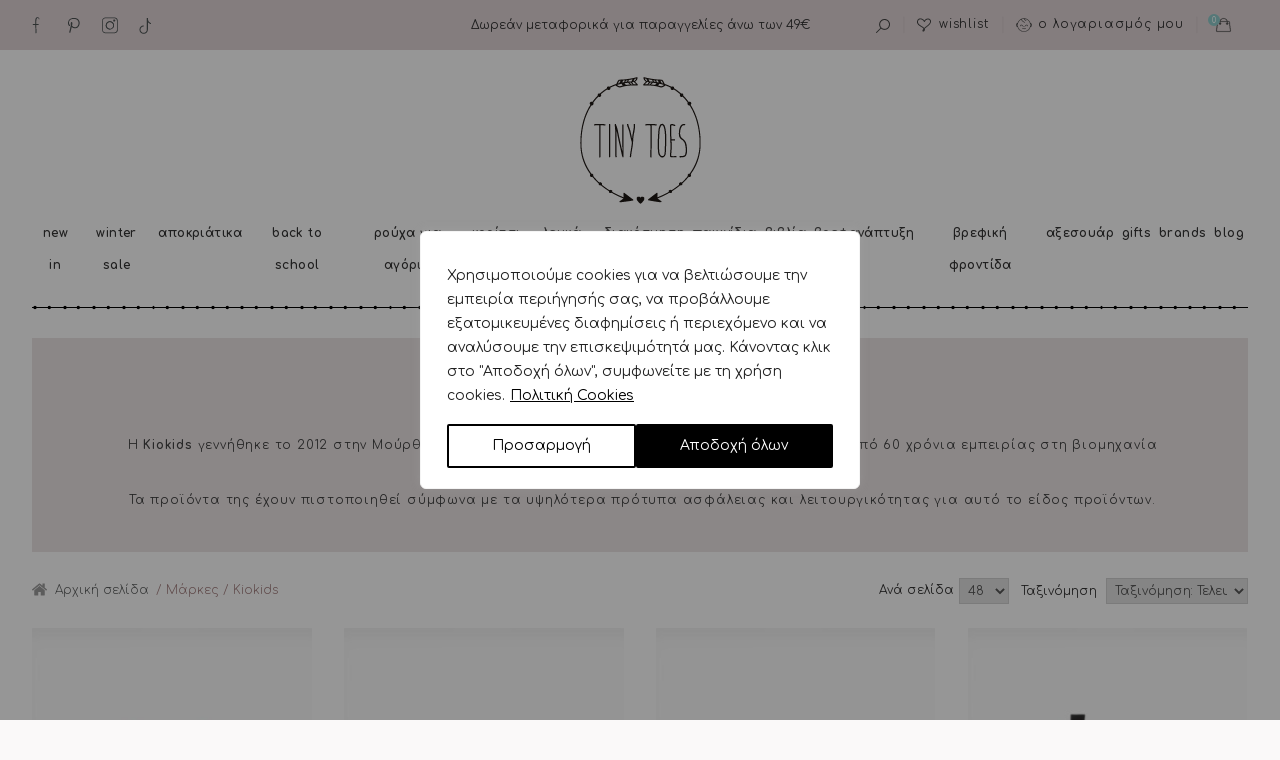

--- FILE ---
content_type: text/html; charset=UTF-8
request_url: https://www.tinytoes.gr/brand/kiokids/
body_size: 234232
content:
<!DOCTYPE html>
<html lang="el">
<head><meta http-equiv="Content-Type" content="text/html; charset=utf-8">

<title>
Kiokids | Tiny Toes</title>
<meta name="googlebot" content="index,follow" />
<meta name="robots" content="index,follow" />
<meta name="viewport" content="width=device-width, initial-scale=1, minimum-scale=1, maximum-scale=1.0, user-scalable=no" />
<link rel="shortcut icon" href="https://www.tinytoes.gr/wp-content/themes/tinytoes/images/favico.ico" />
<link rel="stylesheet" href="https://www.tinytoes.gr/wp-content/themes/tinytoes/style.css?ver=19.132" type="text/css" media="all" />
<link rel="stylesheet" href="https://www.tinytoes.gr/wp-content/themes/tinytoes/css/cart.css?v=1.2.8" media="screen">
<link rel="stylesheet" href="https://www.tinytoes.gr/wp-content/themes/tinytoes/css/jquery.mmenu.all.css" type="text/css" media="screen" />
<link href="https://fonts.googleapis.com/css?family=Comfortaa:300,400,700&amp;subset=greek" rel="stylesheet">
<link href="https://fonts.googleapis.com/css?family=Open+Sans:300,800&amp;subset=greek" rel="stylesheet">
<meta name="google-site-verification" content="SPK2RITcKSuDAWBgPnSRNftDqB9LxTtDTdaSjumy__U" />
<meta name="facebook-domain-verification" content="f07zxwcj8mw6hs9nte45dvhrmv53hw" />

<meta name='robots' content='index, follow, max-image-preview:large, max-snippet:-1, max-video-preview:-1' />
	<style>img:is([sizes="auto" i], [sizes^="auto," i]) { contain-intrinsic-size: 3000px 1500px }</style>
	
	<!-- This site is optimized with the Yoast SEO plugin v26.1.1 - https://yoast.com/wordpress/plugins/seo/ -->
	<link rel="canonical" href="https://www.tinytoes.gr/brand/kiokids/" />
	<meta property="og:locale" content="el_GR" />
	<meta property="og:type" content="article" />
	<meta property="og:description" content="Η Kiokids γεννήθηκε το 2012 στην Μούρθια της Ισπανίας, σε έναν όμιλο εταιριών με περισσότερα από 60 χρόνια εμπειρίας στη βιομηχανία βρεφικών ειδών. Τα προϊόντα της έχουν πιστοποιηθεί σύμφωνα με τα υψηλότερα πρότυπα ασφάλειας και λειτουργικότητας για αυτό το είδος προϊόντων." />
	<meta property="og:url" content="https://www.tinytoes.gr/brand/kiokids/" />
	<meta property="og:site_name" content="Tiny Toes" />
	<meta name="twitter:card" content="summary_large_image" />
	<script type="application/ld+json" class="yoast-schema-graph">{"@context":"https://schema.org","@graph":[{"@type":"CollectionPage","@id":"https://www.tinytoes.gr/brand/kiokids/","url":"https://www.tinytoes.gr/brand/kiokids/","name":"","isPartOf":{"@id":"https://www.tinytoes.gr/#website"},"primaryImageOfPage":{"@id":"https://www.tinytoes.gr/brand/kiokids/#primaryimage"},"image":{"@id":"https://www.tinytoes.gr/brand/kiokids/#primaryimage"},"thumbnailUrl":"https://www.tinytoes.gr/wp-content/uploads/set-koutalakia-aftositisis-roz-6m.2tmch.jpg","breadcrumb":{"@id":"https://www.tinytoes.gr/brand/kiokids/#breadcrumb"},"inLanguage":"el"},{"@type":"ImageObject","inLanguage":"el","@id":"https://www.tinytoes.gr/brand/kiokids/#primaryimage","url":"https://www.tinytoes.gr/wp-content/uploads/set-koutalakia-aftositisis-roz-6m.2tmch.jpg","contentUrl":"https://www.tinytoes.gr/wp-content/uploads/set-koutalakia-aftositisis-roz-6m.2tmch.jpg","width":801,"height":925},{"@type":"BreadcrumbList","@id":"https://www.tinytoes.gr/brand/kiokids/#breadcrumb","itemListElement":[{"@type":"ListItem","position":1,"name":"Home","item":"https://www.tinytoes.gr/"},{"@type":"ListItem","position":2,"name":"Kiokids"}]},{"@type":"WebSite","@id":"https://www.tinytoes.gr/#website","url":"https://www.tinytoes.gr/","name":"Tiny Toes","description":"Βρεφικά Είδη | Βρεφικά &amp; Παιδικά Ρούχα Tiny Toes","potentialAction":[{"@type":"SearchAction","target":{"@type":"EntryPoint","urlTemplate":"https://www.tinytoes.gr/?s={search_term_string}"},"query-input":{"@type":"PropertyValueSpecification","valueRequired":true,"valueName":"search_term_string"}}],"inLanguage":"el"}]}</script>
	<!-- / Yoast SEO plugin. -->


<link rel='dns-prefetch' href='//ajax.googleapis.com' />
<link rel="alternate" type="application/rss+xml" title="Ροή για Tiny Toes &raquo; Kiokids Brand" href="https://www.tinytoes.gr/brand/kiokids/feed/" />
<link rel='stylesheet' id='sbi_styles-css' href='https://www.tinytoes.gr/wp-content/plugins/instagram-feed/css/sbi-styles.min.css?ver=6.9.1' type='text/css' media='all' />
<link rel='stylesheet' id='wp-block-library-css' href='https://www.tinytoes.gr/wp-includes/css/dist/block-library/style.min.css?ver=6.8.3' type='text/css' media='all' />
<style id='classic-theme-styles-inline-css' type='text/css'>
/*! This file is auto-generated */
.wp-block-button__link{color:#fff;background-color:#32373c;border-radius:9999px;box-shadow:none;text-decoration:none;padding:calc(.667em + 2px) calc(1.333em + 2px);font-size:1.125em}.wp-block-file__button{background:#32373c;color:#fff;text-decoration:none}
</style>
<style id='global-styles-inline-css' type='text/css'>
:root{--wp--preset--aspect-ratio--square: 1;--wp--preset--aspect-ratio--4-3: 4/3;--wp--preset--aspect-ratio--3-4: 3/4;--wp--preset--aspect-ratio--3-2: 3/2;--wp--preset--aspect-ratio--2-3: 2/3;--wp--preset--aspect-ratio--16-9: 16/9;--wp--preset--aspect-ratio--9-16: 9/16;--wp--preset--color--black: #000000;--wp--preset--color--cyan-bluish-gray: #abb8c3;--wp--preset--color--white: #ffffff;--wp--preset--color--pale-pink: #f78da7;--wp--preset--color--vivid-red: #cf2e2e;--wp--preset--color--luminous-vivid-orange: #ff6900;--wp--preset--color--luminous-vivid-amber: #fcb900;--wp--preset--color--light-green-cyan: #7bdcb5;--wp--preset--color--vivid-green-cyan: #00d084;--wp--preset--color--pale-cyan-blue: #8ed1fc;--wp--preset--color--vivid-cyan-blue: #0693e3;--wp--preset--color--vivid-purple: #9b51e0;--wp--preset--gradient--vivid-cyan-blue-to-vivid-purple: linear-gradient(135deg,rgba(6,147,227,1) 0%,rgb(155,81,224) 100%);--wp--preset--gradient--light-green-cyan-to-vivid-green-cyan: linear-gradient(135deg,rgb(122,220,180) 0%,rgb(0,208,130) 100%);--wp--preset--gradient--luminous-vivid-amber-to-luminous-vivid-orange: linear-gradient(135deg,rgba(252,185,0,1) 0%,rgba(255,105,0,1) 100%);--wp--preset--gradient--luminous-vivid-orange-to-vivid-red: linear-gradient(135deg,rgba(255,105,0,1) 0%,rgb(207,46,46) 100%);--wp--preset--gradient--very-light-gray-to-cyan-bluish-gray: linear-gradient(135deg,rgb(238,238,238) 0%,rgb(169,184,195) 100%);--wp--preset--gradient--cool-to-warm-spectrum: linear-gradient(135deg,rgb(74,234,220) 0%,rgb(151,120,209) 20%,rgb(207,42,186) 40%,rgb(238,44,130) 60%,rgb(251,105,98) 80%,rgb(254,248,76) 100%);--wp--preset--gradient--blush-light-purple: linear-gradient(135deg,rgb(255,206,236) 0%,rgb(152,150,240) 100%);--wp--preset--gradient--blush-bordeaux: linear-gradient(135deg,rgb(254,205,165) 0%,rgb(254,45,45) 50%,rgb(107,0,62) 100%);--wp--preset--gradient--luminous-dusk: linear-gradient(135deg,rgb(255,203,112) 0%,rgb(199,81,192) 50%,rgb(65,88,208) 100%);--wp--preset--gradient--pale-ocean: linear-gradient(135deg,rgb(255,245,203) 0%,rgb(182,227,212) 50%,rgb(51,167,181) 100%);--wp--preset--gradient--electric-grass: linear-gradient(135deg,rgb(202,248,128) 0%,rgb(113,206,126) 100%);--wp--preset--gradient--midnight: linear-gradient(135deg,rgb(2,3,129) 0%,rgb(40,116,252) 100%);--wp--preset--font-size--small: 13px;--wp--preset--font-size--medium: 20px;--wp--preset--font-size--large: 36px;--wp--preset--font-size--x-large: 42px;--wp--preset--spacing--20: 0.44rem;--wp--preset--spacing--30: 0.67rem;--wp--preset--spacing--40: 1rem;--wp--preset--spacing--50: 1.5rem;--wp--preset--spacing--60: 2.25rem;--wp--preset--spacing--70: 3.38rem;--wp--preset--spacing--80: 5.06rem;--wp--preset--shadow--natural: 6px 6px 9px rgba(0, 0, 0, 0.2);--wp--preset--shadow--deep: 12px 12px 50px rgba(0, 0, 0, 0.4);--wp--preset--shadow--sharp: 6px 6px 0px rgba(0, 0, 0, 0.2);--wp--preset--shadow--outlined: 6px 6px 0px -3px rgba(255, 255, 255, 1), 6px 6px rgba(0, 0, 0, 1);--wp--preset--shadow--crisp: 6px 6px 0px rgba(0, 0, 0, 1);}:where(.is-layout-flex){gap: 0.5em;}:where(.is-layout-grid){gap: 0.5em;}body .is-layout-flex{display: flex;}.is-layout-flex{flex-wrap: wrap;align-items: center;}.is-layout-flex > :is(*, div){margin: 0;}body .is-layout-grid{display: grid;}.is-layout-grid > :is(*, div){margin: 0;}:where(.wp-block-columns.is-layout-flex){gap: 2em;}:where(.wp-block-columns.is-layout-grid){gap: 2em;}:where(.wp-block-post-template.is-layout-flex){gap: 1.25em;}:where(.wp-block-post-template.is-layout-grid){gap: 1.25em;}.has-black-color{color: var(--wp--preset--color--black) !important;}.has-cyan-bluish-gray-color{color: var(--wp--preset--color--cyan-bluish-gray) !important;}.has-white-color{color: var(--wp--preset--color--white) !important;}.has-pale-pink-color{color: var(--wp--preset--color--pale-pink) !important;}.has-vivid-red-color{color: var(--wp--preset--color--vivid-red) !important;}.has-luminous-vivid-orange-color{color: var(--wp--preset--color--luminous-vivid-orange) !important;}.has-luminous-vivid-amber-color{color: var(--wp--preset--color--luminous-vivid-amber) !important;}.has-light-green-cyan-color{color: var(--wp--preset--color--light-green-cyan) !important;}.has-vivid-green-cyan-color{color: var(--wp--preset--color--vivid-green-cyan) !important;}.has-pale-cyan-blue-color{color: var(--wp--preset--color--pale-cyan-blue) !important;}.has-vivid-cyan-blue-color{color: var(--wp--preset--color--vivid-cyan-blue) !important;}.has-vivid-purple-color{color: var(--wp--preset--color--vivid-purple) !important;}.has-black-background-color{background-color: var(--wp--preset--color--black) !important;}.has-cyan-bluish-gray-background-color{background-color: var(--wp--preset--color--cyan-bluish-gray) !important;}.has-white-background-color{background-color: var(--wp--preset--color--white) !important;}.has-pale-pink-background-color{background-color: var(--wp--preset--color--pale-pink) !important;}.has-vivid-red-background-color{background-color: var(--wp--preset--color--vivid-red) !important;}.has-luminous-vivid-orange-background-color{background-color: var(--wp--preset--color--luminous-vivid-orange) !important;}.has-luminous-vivid-amber-background-color{background-color: var(--wp--preset--color--luminous-vivid-amber) !important;}.has-light-green-cyan-background-color{background-color: var(--wp--preset--color--light-green-cyan) !important;}.has-vivid-green-cyan-background-color{background-color: var(--wp--preset--color--vivid-green-cyan) !important;}.has-pale-cyan-blue-background-color{background-color: var(--wp--preset--color--pale-cyan-blue) !important;}.has-vivid-cyan-blue-background-color{background-color: var(--wp--preset--color--vivid-cyan-blue) !important;}.has-vivid-purple-background-color{background-color: var(--wp--preset--color--vivid-purple) !important;}.has-black-border-color{border-color: var(--wp--preset--color--black) !important;}.has-cyan-bluish-gray-border-color{border-color: var(--wp--preset--color--cyan-bluish-gray) !important;}.has-white-border-color{border-color: var(--wp--preset--color--white) !important;}.has-pale-pink-border-color{border-color: var(--wp--preset--color--pale-pink) !important;}.has-vivid-red-border-color{border-color: var(--wp--preset--color--vivid-red) !important;}.has-luminous-vivid-orange-border-color{border-color: var(--wp--preset--color--luminous-vivid-orange) !important;}.has-luminous-vivid-amber-border-color{border-color: var(--wp--preset--color--luminous-vivid-amber) !important;}.has-light-green-cyan-border-color{border-color: var(--wp--preset--color--light-green-cyan) !important;}.has-vivid-green-cyan-border-color{border-color: var(--wp--preset--color--vivid-green-cyan) !important;}.has-pale-cyan-blue-border-color{border-color: var(--wp--preset--color--pale-cyan-blue) !important;}.has-vivid-cyan-blue-border-color{border-color: var(--wp--preset--color--vivid-cyan-blue) !important;}.has-vivid-purple-border-color{border-color: var(--wp--preset--color--vivid-purple) !important;}.has-vivid-cyan-blue-to-vivid-purple-gradient-background{background: var(--wp--preset--gradient--vivid-cyan-blue-to-vivid-purple) !important;}.has-light-green-cyan-to-vivid-green-cyan-gradient-background{background: var(--wp--preset--gradient--light-green-cyan-to-vivid-green-cyan) !important;}.has-luminous-vivid-amber-to-luminous-vivid-orange-gradient-background{background: var(--wp--preset--gradient--luminous-vivid-amber-to-luminous-vivid-orange) !important;}.has-luminous-vivid-orange-to-vivid-red-gradient-background{background: var(--wp--preset--gradient--luminous-vivid-orange-to-vivid-red) !important;}.has-very-light-gray-to-cyan-bluish-gray-gradient-background{background: var(--wp--preset--gradient--very-light-gray-to-cyan-bluish-gray) !important;}.has-cool-to-warm-spectrum-gradient-background{background: var(--wp--preset--gradient--cool-to-warm-spectrum) !important;}.has-blush-light-purple-gradient-background{background: var(--wp--preset--gradient--blush-light-purple) !important;}.has-blush-bordeaux-gradient-background{background: var(--wp--preset--gradient--blush-bordeaux) !important;}.has-luminous-dusk-gradient-background{background: var(--wp--preset--gradient--luminous-dusk) !important;}.has-pale-ocean-gradient-background{background: var(--wp--preset--gradient--pale-ocean) !important;}.has-electric-grass-gradient-background{background: var(--wp--preset--gradient--electric-grass) !important;}.has-midnight-gradient-background{background: var(--wp--preset--gradient--midnight) !important;}.has-small-font-size{font-size: var(--wp--preset--font-size--small) !important;}.has-medium-font-size{font-size: var(--wp--preset--font-size--medium) !important;}.has-large-font-size{font-size: var(--wp--preset--font-size--large) !important;}.has-x-large-font-size{font-size: var(--wp--preset--font-size--x-large) !important;}
:where(.wp-block-post-template.is-layout-flex){gap: 1.25em;}:where(.wp-block-post-template.is-layout-grid){gap: 1.25em;}
:where(.wp-block-columns.is-layout-flex){gap: 2em;}:where(.wp-block-columns.is-layout-grid){gap: 2em;}
:root :where(.wp-block-pullquote){font-size: 1.5em;line-height: 1.6;}
</style>
<link rel='stylesheet' id='contact-form-7-css' href='https://www.tinytoes.gr/wp-content/plugins/contact-form-7/includes/css/styles.css?ver=6.1.2' type='text/css' media='all' />
<style id='woocommerce-inline-inline-css' type='text/css'>
.woocommerce form .form-row .required { visibility: visible; }
</style>
<link rel='stylesheet' id='wcqv_remodal_default_css-css' href='https://www.tinytoes.gr/wp-content/plugins/woo-quick-view/css/style.css?ver=6.8.3' type='text/css' media='all' />
<style id='wcqv_remodal_default_css-inline-css' type='text/css'>

	    .remodal .remodal-close{
	    	color:#95979c;
	    }
	    .remodal .remodal-close:hover{
	    	background-color:#4C6298;
	    }
	    .woocommerce .remodal{
	    	background-color:#fff;
	    }
	    .wcqv_prev h4,.wcqv_next h4{
	    	color :#fff;
	    }
	    .wcqv_prev,.wcqv_next{
	    	background :rgba(124,124,124,0.2);
	    }
        .woocommerce a.quick_view{
            background-color: #95979c ;
        }
</style>
<link rel='stylesheet' id='brands-styles-css' href='https://www.tinytoes.gr/wp-content/plugins/woocommerce/assets/css/brands.css?ver=10.2.2' type='text/css' media='all' />
<link rel='preload' as='font' type='font/woff2' crossorigin='anonymous' id='tinvwl-webfont-font-css' href='https://www.tinytoes.gr/wp-content/plugins/ti-woocommerce-wishlist/assets/fonts/tinvwl-webfont.woff2?ver=xu2uyi'  media='all' />
<link rel='stylesheet' id='tinvwl-webfont-css' href='https://www.tinytoes.gr/wp-content/plugins/ti-woocommerce-wishlist/assets/css/webfont.min.css?ver=2.7.4' type='text/css' media='all' />
<link rel='stylesheet' id='tinvwl-css' href='https://www.tinytoes.gr/wp-content/plugins/ti-woocommerce-wishlist/assets/css/public.min.css?ver=2.7.4v2' type='text/css' media='all' />
<link rel='stylesheet' id='colorbox-css' href='https://www.tinytoes.gr/wp-content/themes/tinytoes/css/colorbox.css?ver=6.8.3' type='text/css' media='all' />
<link rel='stylesheet' id='wc-bundle-style-css' href='https://www.tinytoes.gr/wp-content/themes/tinytoes/css/wc-pb-frontend.css?ver=5.7.3' type='text/css' media='all' />
<script type="text/javascript" src="https://ajax.googleapis.com/ajax/libs/jquery/3.2.1/jquery.min.js?ver=3.2.1" id="jquery-js"></script>
<script type="text/javascript" id="webtoffee-cookie-consent-js-extra">
/* <![CDATA[ */
var _wccConfig = {"_ipData":[],"_assetsURL":"https:\/\/www.tinytoes.gr\/wp-content\/plugins\/webtoffee-cookie-consent\/lite\/frontend\/images\/","_publicURL":"https:\/\/www.tinytoes.gr","_categories":[{"name":"\u0391\u03c0\u03b1\u03c1\u03b1\u03af\u03c4\u03b7\u03c4\u03b1","slug":"necessary","isNecessary":true,"ccpaDoNotSell":true,"cookies":[{"cookieID":"wb_box_show_v5","domain":"www.tinytoes.gr","provider":""},{"cookieID":"__cf_bm","domain":".skroutz.gr","provider":"cloudflare.com"},{"cookieID":"wt_consent","domain":"www.tinytoes.gr","provider":""},{"cookieID":"VISITOR_PRIVACY_METADATA","domain":".youtube.com","provider":"youtube.com"}],"active":true,"defaultConsent":{"gdpr":true,"ccpa":true},"foundNoCookieScript":false},{"name":"\u039b\u03b5\u03b9\u03c4\u03bf\u03c5\u03c1\u03b3\u03b9\u03ba\u03ac","slug":"functional","isNecessary":false,"ccpaDoNotSell":true,"cookies":[{"cookieID":"VISITOR_INFO1_LIVE","domain":".youtube.com","provider":"youtube.com"},{"cookieID":"yt-remote-connected-devices","domain":"youtube.com","provider":"youtube.com"},{"cookieID":"ytidb::LAST_RESULT_ENTRY_KEY","domain":"youtube.com","provider":"youtube.com"},{"cookieID":"yt-remote-device-id","domain":"youtube.com","provider":"youtube.com"},{"cookieID":"yt-remote-session-name","domain":"youtube.com","provider":"youtube.com"},{"cookieID":"yt-remote-fast-check-period","domain":"youtube.com","provider":"youtube.com"},{"cookieID":"yt-remote-session-app","domain":"youtube.com","provider":"youtube.com"},{"cookieID":"yt-remote-cast-available","domain":"youtube.com","provider":"youtube.com"},{"cookieID":"yt-remote-cast-installed","domain":"youtube.com","provider":"youtube.com"}],"active":true,"defaultConsent":{"gdpr":false,"ccpa":false},"foundNoCookieScript":false},{"name":"\u03a3\u03c4\u03b1\u03c4\u03b9\u03c3\u03c4\u03b9\u03ba\u03ac","slug":"analytics","isNecessary":false,"ccpaDoNotSell":true,"cookies":[{"cookieID":"sbjs_migrations","domain":".tinytoes.gr","provider":"sourcebuster.min.js"},{"cookieID":"sbjs_current_add","domain":".tinytoes.gr","provider":"sourcebuster.min.js"},{"cookieID":"sbjs_first_add","domain":".tinytoes.gr","provider":"sourcebuster.min.js"},{"cookieID":"sbjs_current","domain":".tinytoes.gr","provider":"sourcebuster.min.js"},{"cookieID":"sbjs_first","domain":".tinytoes.gr","provider":"sourcebuster.min.js"},{"cookieID":"sbjs_udata","domain":".tinytoes.gr","provider":"sourcebuster.min.js"},{"cookieID":"sbjs_session","domain":".tinytoes.gr","provider":"sourcebuster.min.js"},{"cookieID":"_ga","domain":".tinytoes.gr","provider":"google-analytics.com|googletagmanager.com\/gtag\/js"},{"cookieID":"_ga_*","domain":".tinytoes.gr","provider":"google-analytics.com|googletagmanager.com\/gtag\/js"},{"cookieID":"YSC","domain":".youtube.com","provider":"youtube.com"}],"active":true,"defaultConsent":{"gdpr":false,"ccpa":false},"foundNoCookieScript":false},{"name":"\u0391\u03c0\u03cc\u03b4\u03bf\u03c3\u03b7\u03c2","slug":"performance","isNecessary":false,"ccpaDoNotSell":true,"cookies":[],"active":true,"defaultConsent":{"gdpr":false,"ccpa":false},"foundNoCookieScript":false},{"name":"\u0394\u03b9\u03b1\u03c6\u03ae\u03bc\u03b9\u03c3\u03b7","slug":"advertisement","isNecessary":false,"ccpaDoNotSell":true,"cookies":[{"cookieID":"_fbp","domain":".tinytoes.gr","provider":"facebook.net"},{"cookieID":"_gcl_au","domain":".tinytoes.gr","provider":"googletagmanager.com"},{"cookieID":"test_cookie","domain":".doubleclick.net","provider":"doubleclick.net"},{"cookieID":"IDE","domain":".doubleclick.net","provider":"doubleclick.net"},{"cookieID":"yt.innertube::nextId","domain":"youtube.com","provider":"youtube.com"},{"cookieID":"yt.innertube::requests","domain":"youtube.com","provider":"youtube.com"}],"active":true,"defaultConsent":{"gdpr":false,"ccpa":false},"foundNoCookieScript":false},{"name":"\u0386\u03bb\u03bb\u03b1","slug":"others","isNecessary":false,"ccpaDoNotSell":true,"cookies":[{"cookieID":"cookies.js","domain":"www.tinytoes.gr","provider":""},{"cookieID":"__Secure-ROLLOUT_TOKEN","domain":".youtube.com","provider":""},{"cookieID":"__Secure-YEC","domain":".youtube.com","provider":""}],"active":true,"defaultConsent":{"gdpr":false,"ccpa":false},"foundNoCookieScript":false}],"_activeLaw":"gdpr","_rootDomain":"","_block":"1","_showBanner":"1","_bannerConfig":{"GDPR":{"settings":{"type":"popup","position":"center","applicableLaw":"gdpr","preferenceCenter":"center","selectedRegion":"ALL","consentExpiry":365,"shortcodes":[{"key":"wcc_readmore","content":"<a href=\"https:\/\/www.tinytoes.gr\/cookie-policy\/\" class=\"wcc-policy\" aria-label=\"\u03a0\u03bf\u03bb\u03b9\u03c4\u03b9\u03ba\u03ae Cookies\" target=\"_blank\" rel=\"noopener\" data-tag=\"readmore-button\">\u03a0\u03bf\u03bb\u03b9\u03c4\u03b9\u03ba\u03ae Cookies<\/a>","tag":"readmore-button","status":true,"attributes":{"rel":"nofollow","target":"_blank"}},{"key":"wcc_show_desc","content":"<button class=\"wcc-show-desc-btn\" data-tag=\"show-desc-button\" aria-label=\"\u0394\u03b5\u03af\u03c4\u03b5 \u03c0\u03b5\u03c1\u03b9\u03c3\u03c3\u03cc\u03c4\u03b5\u03c1\u03b1\">\u0394\u03b5\u03af\u03c4\u03b5 \u03c0\u03b5\u03c1\u03b9\u03c3\u03c3\u03cc\u03c4\u03b5\u03c1\u03b1<\/button>","tag":"show-desc-button","status":true,"attributes":[]},{"key":"wcc_hide_desc","content":"<button class=\"wcc-show-desc-btn\" data-tag=\"hide-desc-button\" aria-label=\"\u0394\u03b5\u03af\u03c4\u03b5 \u03bb\u03b9\u03b3\u03cc\u03c4\u03b5\u03c1\u03b1\">\u0394\u03b5\u03af\u03c4\u03b5 \u03bb\u03b9\u03b3\u03cc\u03c4\u03b5\u03c1\u03b1<\/button>","tag":"hide-desc-button","status":true,"attributes":[]},{"key":"wcc_category_toggle_label","content":"[wcc_{{status}}_category_label] [wcc_preference_{{category_slug}}_title]","tag":"","status":true,"attributes":[]},{"key":"wcc_enable_category_label","content":"\u0395\u03bd\u03b5\u03c1\u03b3\u03bf\u03c0\u03bf\u03af\u03b7\u03c3\u03b7","tag":"","status":true,"attributes":[]},{"key":"wcc_disable_category_label","content":"\u0391\u03c0\u03b5\u03bd\u03b5\u03c1\u03b3\u03bf\u03c0\u03bf\u03af\u03b7\u03c3\u03b7","tag":"","status":true,"attributes":[]},{"key":"wcc_video_placeholder","content":"<div class=\"video-placeholder-normal\" data-tag=\"video-placeholder\" id=\"[UNIQUEID]\"><p class=\"video-placeholder-text-normal\" data-tag=\"placeholder-title\">\u03a0\u03b1\u03c1\u03b1\u03ba\u03b1\u03bb\u03ce \u03b1\u03c0\u03bf\u03b4\u03b5\u03c7\u03c4\u03b5\u03af\u03c4\u03b5 \u03c4\u03b1 cookies \u03b3\u03b9\u03b1 \u03c0\u03c1\u03cc\u03c3\u03b2\u03b1\u03c3\u03b7 \u03c3\u03b5 \u03b1\u03c5\u03c4\u03cc \u03c4\u03bf \u03c0\u03b5\u03c1\u03b9\u03b5\u03c7\u03cc\u03bc\u03b5\u03bd\u03bf<\/p><\/div>","tag":"","status":true,"attributes":[]},{"key":"wcc_enable_optout_label","content":"\u0395\u03bd\u03b5\u03c1\u03b3\u03bf\u03c0\u03bf\u03af\u03b7\u03c3\u03b7","tag":"","status":true,"attributes":[]},{"key":"wcc_disable_optout_label","content":"\u0391\u03c0\u03b5\u03bd\u03b5\u03c1\u03b3\u03bf\u03c0\u03bf\u03af\u03b7\u03c3\u03b7","tag":"","status":true,"attributes":[]},{"key":"wcc_optout_toggle_label","content":"[wcc_{{status}}_optout_label] [wcc_optout_option_title]","tag":"","status":true,"attributes":[]},{"key":"wcc_optout_option_title","content":"\u039c\u03b7\u03bd \u03c0\u03c9\u03bb\u03b5\u03af\u03c4\u03b5 \u03ae \u03ba\u03bf\u03b9\u03bd\u03bf\u03c0\u03bf\u03b9\u03b5\u03af\u03c4\u03b5 \u03c4\u03b1 \u03c0\u03c1\u03bf\u03c3\u03c9\u03c0\u03b9\u03ba\u03ac \u03bc\u03bf\u03c5 \u03c3\u03c4\u03bf\u03b9\u03c7\u03b5\u03af\u03b1","tag":"","status":true,"attributes":[]},{"key":"wcc_optout_close_label","content":"\u039a\u03bb\u03b5\u03af\u03c3\u03b9\u03bc\u03bf","tag":"","status":true,"attributes":[]}],"bannerEnabled":true},"behaviours":{"reloadBannerOnAccept":true,"loadAnalyticsByDefault":false,"animations":{"onLoad":"animate","onHide":"sticky"}},"config":{"revisitConsent":{"status":true,"tag":"revisit-consent","position":"bottom-right","meta":{"url":"#"},"styles":[],"elements":{"title":{"type":"text","tag":"revisit-consent-title","status":true,"styles":{"color":"#0056a7"}}}},"preferenceCenter":{"toggle":{"status":true,"tag":"detail-category-toggle","type":"toggle","states":{"active":{"styles":{"background-color":"#000000"}},"inactive":{"styles":{"background-color":"#D0D5D2"}}}},"poweredBy":{"status":false,"tag":"detail-powered-by","styles":{"background-color":"#EDEDED","color":"#293C5B"}}},"categoryPreview":{"status":false,"toggle":{"status":true,"tag":"detail-category-preview-toggle","type":"toggle","states":{"active":{"styles":{"background-color":"#000000"}},"inactive":{"styles":{"background-color":"#D0D5D2"}}}}},"videoPlaceholder":{"status":true,"styles":{"background-color":"#000000","border-color":"#000000","color":"#ffffff"}},"readMore":{"status":true,"tag":"readmore-button","type":"link","meta":{"noFollow":true,"newTab":true},"styles":{"color":"#000000","background-color":"transparent","border-color":"transparent"}},"auditTable":{"status":true},"optOption":{"status":true,"toggle":{"status":true,"tag":"optout-option-toggle","type":"toggle","states":{"active":{"styles":{"background-color":"#000000"}},"inactive":{"styles":{"background-color":"#FFFFFF"}}}},"gpcOption":false}}}},"_version":"3.4.3","_logConsent":"1","_tags":[{"tag":"accept-button","styles":{"color":"#FFFFFF","background-color":"#000000","border-color":"#000000"}},{"tag":"reject-button","styles":{"color":"#000000","background-color":"transparent","border-color":"#000000"}},{"tag":"settings-button","styles":{"color":"#000000","background-color":"transparent","border-color":"#000000"}},{"tag":"readmore-button","styles":{"color":"#000000","background-color":"transparent","border-color":"transparent"}},{"tag":"donotsell-button","styles":{"color":"#1863dc","background-color":"transparent","border-color":"transparent"}},{"tag":"accept-button","styles":{"color":"#FFFFFF","background-color":"#000000","border-color":"#000000"}},{"tag":"revisit-consent","styles":[]}],"_rtl":"","_lawSelected":["GDPR"],"_restApiUrl":"https:\/\/directory.cookieyes.com\/api\/v1\/ip","_renewConsent":"","_restrictToCA":"","_customEvents":"","_ccpaAllowedRegions":[],"_gdprAllowedRegions":[],"_closeButtonAction":"reject","_ssl":"1","_providersToBlock":[{"re":"youtube.com","categories":["functional","analytics","advertisement"]},{"re":"sourcebuster.min.js","categories":["analytics"]},{"re":"facebook.net","categories":["advertisement"]},{"re":"doubleclick.net","categories":["advertisement"]}]};
var _wccStyles = {"css":{"GDPR":".wcc-overlay{background: #000000; opacity: 0.4; position: fixed; top: 0; left: 0; width: 100%; height: 100%; z-index: 9999999;}.wcc-popup-overflow{overflow: hidden;}.wcc-hide{display: none;}.wcc-btn-revisit-wrapper{display: flex; padding: 6px; border-radius: 8px; opacity: 0px; background-color:#ffffff; box-shadow: 0px 3px 10px 0px #798da04d;  align-items: center; justify-content: center;  position: fixed; z-index: 999999; cursor: pointer;}.wcc-revisit-bottom-left{bottom: 15px; left: 15px;}.wcc-revisit-bottom-right{bottom: 15px; right: 15px;}.wcc-btn-revisit-wrapper .wcc-btn-revisit{display: flex; align-items: center; justify-content: center; background: none; border: none; cursor: pointer; position: relative; margin: 0; padding: 0;}.wcc-btn-revisit-wrapper .wcc-btn-revisit img{max-width: fit-content; margin: 0; } .wcc-btn-revisit-wrapper .wcc-revisit-help-text{font-size:14px; margin-left:4px; display:none;}.wcc-btn-revisit-wrapper:hover .wcc-revisit-help-text, .wcc-btn-revisit-wrapper:focus-within .wcc-revisit-help-text { display: block;}.wcc-revisit-hide{display: none;}.wcc-preference-btn:hover{cursor:pointer; text-decoration:underline;}.wcc-cookie-audit-table { font-family: inherit; border-collapse: collapse; width: 100%;} .wcc-cookie-audit-table th, .wcc-cookie-audit-table td {text-align: left; padding: 10px; font-size: 12px; color: #000000; word-break: normal; background-color: #d9dfe7; border: 1px solid #cbced6;} .wcc-cookie-audit-table tr:nth-child(2n + 1) td { background: #f1f5fa; }.wcc-consent-container{position: fixed; width: 440px; box-sizing: border-box; z-index: 99999999; transform: translate(-50%, -50%); border-radius: 6px;}.wcc-consent-container .wcc-consent-bar{background: #ffffff; border: 1px solid; padding: 20px 26px; border-radius: 6px; box-shadow: 0 -1px 10px 0 #acabab4d;}.wcc-consent-bar .wcc-banner-btn-close{position: absolute; right: 14px; top: 14px; background: none; border: none; cursor: pointer; padding: 0; margin: 0; height: auto; width: auto; min-height: 0; line-height: 0; text-shadow: none; box-shadow: none;}.wcc-consent-bar .wcc-banner-btn-close img{height: 10px; width: 10px; margin: 0;}.wcc-popup-center{top: 50%; left: 50%;}.wcc-custom-brand-logo-wrapper .wcc-custom-brand-logo{width: 100px; height: auto; margin: 0 0 12px 0;}.wcc-notice .wcc-title{color: #212121; font-weight: 700; font-size: 18px; line-height: 24px; margin: 0 0 12px 0; word-break: break-word;}.wcc-notice-des *{font-size: 14px;}.wcc-notice-des{color: #212121; font-size: 14px; line-height: 24px; font-weight: 400;}.wcc-notice-des img{min-height: 25px; min-width: 25px;}.wcc-consent-bar .wcc-notice-des p{color: inherit; margin-top: 0; word-break: break-word;}.wcc-notice-des p:last-child{margin-bottom: 0;}.wcc-notice-des a.wcc-policy,.wcc-notice-des button.wcc-policy{font-size: 14px; color: #1863dc; white-space: nowrap; cursor: pointer; background: transparent; border: 1px solid; text-decoration: underline;}.wcc-notice-des button.wcc-policy{padding: 0;}.wcc-notice-des a.wcc-policy:focus-visible,.wcc-consent-bar .wcc-banner-btn-close:focus-visible,.wcc-notice-des button.wcc-policy:focus-visible,.wcc-preference-content-wrapper .wcc-show-desc-btn:focus-visible,.wcc-accordion-header .wcc-accordion-btn:focus-visible,.wcc-preference-header .wcc-btn-close:focus-visible,.wcc-switch input[type=\"checkbox\"]:focus-visible,.wcc-btn:focus-visible{outline: 2px solid #1863dc; outline-offset: 2px;}.wcc-btn:focus:not(:focus-visible),.wcc-accordion-header .wcc-accordion-btn:focus:not(:focus-visible),.wcc-preference-content-wrapper .wcc-show-desc-btn:focus:not(:focus-visible),.wcc-btn-revisit-wrapper .wcc-btn-revisit:focus:not(:focus-visible),.wcc-preference-header .wcc-btn-close:focus:not(:focus-visible),.wcc-consent-bar .wcc-banner-btn-close:focus:not(:focus-visible){outline: 0;}button.wcc-show-desc-btn:not(:hover):not(:active){color: #1863dc; background: transparent;}button.wcc-accordion-btn:not(:hover):not(:active),button.wcc-banner-btn-close:not(:hover):not(:active),button.wcc-btn-close:not(:hover):not(:active),button.wcc-btn-revisit:not(:hover):not(:active){background: transparent;}.wcc-consent-bar button:hover,.wcc-modal.wcc-modal-open button:hover,.wcc-consent-bar button:focus,.wcc-modal.wcc-modal-open button:focus{text-decoration: none;}.wcc-notice-btn-wrapper{display: flex; justify-content: center; align-items: center; flex-wrap: wrap; gap: 8px; margin-top: 16px;}.wcc-notice-btn-wrapper .wcc-btn{text-shadow: none; box-shadow: none;}.wcc-btn{flex: auto; max-width: 100%; font-size: 14px; font-family: inherit; line-height: 24px; padding: 8px; font-weight: 500; border-radius: 2px; cursor: pointer; text-align: center; text-transform: none; min-height: 0;}.wcc-btn:hover{opacity: 0.8;}.wcc-btn-customize{color: #1863dc; background: transparent; border: 2px solid #1863dc;}.wcc-btn-reject{color: #1863dc; background: transparent; border: 2px solid #1863dc;}.wcc-btn-accept{background: #1863dc; color: #ffffff; border: 2px solid #1863dc;}.wcc-btn:last-child{margin-right: 0;}@media (max-width: 576px){.wcc-box-bottom-left{bottom: 0; left: 0;}.wcc-box-bottom-right{bottom: 0; right: 0;}.wcc-box-top-left{top: 0; left: 0;}.wcc-box-top-right{top: 0; right: 0;}}@media (max-width: 440px){.wcc-popup-center{width: 100%; max-width: 100%;}.wcc-consent-container .wcc-consent-bar{padding: 20px 0;}.wcc-custom-brand-logo-wrapper, .wcc-notice .wcc-title, .wcc-notice-des, .wcc-notice-btn-wrapper{padding: 0 24px;}.wcc-notice-des{max-height: 40vh; overflow-y: scroll;}.wcc-notice-btn-wrapper{flex-direction: column; gap: 10px;}.wcc-btn{width: 100%;}.wcc-notice-btn-wrapper .wcc-btn-customize{order: 2;}.wcc-notice-btn-wrapper .wcc-btn-reject{order: 3;}.wcc-notice-btn-wrapper .wcc-btn-accept{order: 1;}}@media (max-width: 352px){.wcc-notice .wcc-title{font-size: 16px;}.wcc-notice-des *{font-size: 12px;}.wcc-notice-des, .wcc-btn, .wcc-notice-des a.wcc-policy{font-size: 12px;}}.wcc-modal.wcc-modal-open{display: flex; visibility: visible; -webkit-transform: translate(-50%, -50%); -moz-transform: translate(-50%, -50%); -ms-transform: translate(-50%, -50%); -o-transform: translate(-50%, -50%); transform: translate(-50%, -50%); top: 50%; left: 50%; transition: all 1s ease;}.wcc-modal{box-shadow: 0 32px 68px rgba(0, 0, 0, 0.3); margin: 0 auto; position: fixed; max-width: 100%; background: #ffffff; top: 50%; box-sizing: border-box; border-radius: 6px; z-index: 999999999; color: #212121; -webkit-transform: translate(-50%, 100%); -moz-transform: translate(-50%, 100%); -ms-transform: translate(-50%, 100%); -o-transform: translate(-50%, 100%); transform: translate(-50%, 100%); visibility: hidden; transition: all 0s ease;}.wcc-preference-center{max-height: 79vh; overflow: hidden; width: 845px; overflow: hidden; flex: 1 1 0; display: flex; flex-direction: column; border-radius: 6px;}.wcc-preference-header{display: flex; align-items: center; justify-content: space-between; padding: 22px 24px; border-bottom: 1px solid;}.wcc-preference-header .wcc-preference-title{font-size: 18px; font-weight: 700; line-height: 24px; word-break: break-word;}.wcc-google-privacy-url a {text-decoration:none;color: #1863dc;cursor:pointer;} .wcc-preference-header .wcc-btn-close{cursor: pointer; vertical-align: middle; padding: 0; margin: 0; background: none; border: none; height: auto; width: auto; min-height: 0; line-height: 0; box-shadow: none; text-shadow: none;}.wcc-preference-header .wcc-btn-close img{margin: 0; height: 10px; width: 10px;}.wcc-preference-body-wrapper{padding: 0 24px; flex: 1; overflow: auto; box-sizing: border-box;}.wcc-preference-content-wrapper *,.wcc-preference-body-wrapper *{font-size: 14px;}.wcc-preference-content-wrapper{font-size: 14px; line-height: 24px; font-weight: 400; padding: 12px 0; }.wcc-preference-content-wrapper img{min-height: 25px; min-width: 25px;}.wcc-preference-content-wrapper .wcc-show-desc-btn{font-size: 14px; font-family: inherit; color: #1863dc; text-decoration: none; line-height: 24px; padding: 0; margin: 0; white-space: nowrap; cursor: pointer; background: transparent; border-color: transparent; text-transform: none; min-height: 0; text-shadow: none; box-shadow: none;}.wcc-preference-body-wrapper .wcc-preference-content-wrapper p{color: inherit; margin-top: 0;}.wcc-preference-content-wrapper p:last-child{margin-bottom: 0;}.wcc-accordion-wrapper{margin-bottom: 10px;}.wcc-accordion{border-bottom: 1px solid;}.wcc-accordion:last-child{border-bottom: none;}.wcc-accordion .wcc-accordion-item{display: flex; margin-top: 10px;}.wcc-accordion .wcc-accordion-body{display: none;}.wcc-accordion.wcc-accordion-active .wcc-accordion-body{display: block; padding: 0 22px; margin-bottom: 16px;}.wcc-accordion-header-wrapper{width: 100%; cursor: pointer;}.wcc-accordion-item .wcc-accordion-header{display: flex; justify-content: space-between; align-items: center;}.wcc-accordion-header .wcc-accordion-btn{font-size: 16px; font-family: inherit; color: #212121; line-height: 24px; background: none; border: none; font-weight: 700; padding: 0; margin: 0; cursor: pointer; text-transform: none; min-height: 0; text-shadow: none; box-shadow: none;}.wcc-accordion-header .wcc-always-active{color: #008000; font-weight: 600; line-height: 24px; font-size: 14px;}.wcc-accordion-header-des *{font-size: 14px;}.wcc-accordion-header-des{font-size: 14px; line-height: 24px; margin: 10px 0 16px 0;}.wcc-accordion-header-wrapper .wcc-accordion-header-des p{color: inherit; margin-top: 0;}.wcc-accordion-chevron{margin-right: 22px; position: relative; cursor: pointer;}.wcc-accordion-chevron-hide{display: none;}.wcc-accordion .wcc-accordion-chevron i::before{content: \"\"; position: absolute; border-right: 1.4px solid; border-bottom: 1.4px solid; border-color: inherit; height: 6px; width: 6px; -webkit-transform: rotate(-45deg); -moz-transform: rotate(-45deg); -ms-transform: rotate(-45deg); -o-transform: rotate(-45deg); transform: rotate(-45deg); transition: all 0.2s ease-in-out; top: 8px;}.wcc-accordion.wcc-accordion-active .wcc-accordion-chevron i::before{-webkit-transform: rotate(45deg); -moz-transform: rotate(45deg); -ms-transform: rotate(45deg); -o-transform: rotate(45deg); transform: rotate(45deg);}.wcc-audit-table{background: #f4f4f4; border-radius: 6px;}.wcc-audit-table .wcc-empty-cookies-text{color: inherit; font-size: 12px; line-height: 24px; margin: 0; padding: 10px;}.wcc-audit-table .wcc-cookie-des-table{font-size: 12px; line-height: 24px; font-weight: normal; padding: 15px 10px; border-bottom: 1px solid; border-bottom-color: inherit; margin: 0;}.wcc-audit-table .wcc-cookie-des-table:last-child{border-bottom: none;}.wcc-audit-table .wcc-cookie-des-table li{list-style-type: none; display: flex; padding: 3px 0;}.wcc-audit-table .wcc-cookie-des-table li:first-child{padding-top: 0;}.wcc-cookie-des-table li div:first-child{width: 100px; font-weight: 600; word-break: break-word; word-wrap: break-word;}.wcc-cookie-des-table li div:last-child{flex: 1; word-break: break-word; word-wrap: break-word; margin-left: 8px;}.wcc-cookie-des-table li div:last-child p{color: inherit; margin-top: 0;}.wcc-cookie-des-table li div:last-child p:last-child{margin-bottom: 0;}.wcc-footer-shadow{display: block; width: 100%; height: 40px; background: linear-gradient(180deg, rgba(255, 255, 255, 0) 0%, #ffffff 100%); position: absolute; bottom: calc(100% - 1px);}.wcc-footer-wrapper{position: relative;}.wcc-prefrence-btn-wrapper{display: flex; flex-wrap: wrap; gap: 8px; align-items: center; justify-content: center; padding: 22px 24px; border-top: 1px solid;}.wcc-prefrence-btn-wrapper .wcc-btn{text-shadow: none; box-shadow: none;}.wcc-btn-preferences{color: #1863dc; background: transparent; border: 2px solid #1863dc;}.wcc-preference-header,.wcc-preference-body-wrapper,.wcc-preference-content-wrapper,.wcc-accordion-wrapper,.wcc-accordion,.wcc-accordion-wrapper,.wcc-footer-wrapper,.wcc-prefrence-btn-wrapper{border-color: inherit;}@media (max-width: 845px){.wcc-modal{max-width: calc(100% - 16px);}}@media (max-width: 576px){.wcc-modal{max-width: 100%;}.wcc-preference-center{max-height: 100vh;}.wcc-prefrence-btn-wrapper{flex-direction: column; gap: 10px;}.wcc-accordion.wcc-accordion-active .wcc-accordion-body{padding-right: 0;}.wcc-prefrence-btn-wrapper .wcc-btn{width: 100%;}.wcc-prefrence-btn-wrapper .wcc-btn-reject{order: 3;}.wcc-prefrence-btn-wrapper .wcc-btn-accept{order: 1;}.wcc-prefrence-btn-wrapper .wcc-btn-preferences{order: 2;}}@media (max-width: 425px){.wcc-accordion-chevron{margin-right: 15px;}.wcc-accordion.wcc-accordion-active .wcc-accordion-body{padding: 0 15px;}}@media (max-width: 352px){.wcc-preference-header .wcc-preference-title{font-size: 16px;}.wcc-preference-header{padding: 16px 24px;}.wcc-preference-content-wrapper *, .wcc-accordion-header-des *{font-size: 12px;}.wcc-preference-content-wrapper, .wcc-preference-content-wrapper .wcc-show-more, .wcc-accordion-header .wcc-always-active, .wcc-accordion-header-des, .wcc-preference-content-wrapper .wcc-show-desc-btn{font-size: 12px;}.wcc-accordion-header .wcc-accordion-btn{font-size: 14px;}}.wcc-switch{display: flex;}.wcc-switch input[type=\"checkbox\"]{position: relative; width: 44px; height: 24px; margin: 0; background: #d0d5d2; -webkit-appearance: none; border-radius: 50px; cursor: pointer; outline: 0; border: none; top: 0;}.wcc-switch input[type=\"checkbox\"]:checked{background: #1863dc;}.wcc-switch input[type=\"checkbox\"]:before{position: absolute; content: \"\"; height: 20px; width: 20px; left: 2px; bottom: 2px; border-radius: 50%; background-color: white; -webkit-transition: 0.4s; transition: 0.4s; margin: 0;}.wcc-switch input[type=\"checkbox\"]:after{display: none;}.wcc-switch input[type=\"checkbox\"]:checked:before{-webkit-transform: translateX(20px); -ms-transform: translateX(20px); transform: translateX(20px);}@media (max-width: 425px){.wcc-switch input[type=\"checkbox\"]{width: 38px; height: 21px;}.wcc-switch input[type=\"checkbox\"]:before{height: 17px; width: 17px;}.wcc-switch input[type=\"checkbox\"]:checked:before{-webkit-transform: translateX(17px); -ms-transform: translateX(17px); transform: translateX(17px);}}.video-placeholder-youtube{background-size: 100% 100%; background-position: center; background-repeat: no-repeat; background-color: #b2b0b059; position: relative; display: flex; align-items: center; justify-content: center; max-width: 100%;}.video-placeholder-text-youtube{text-align: center; align-items: center; padding: 10px 16px; background-color: #000000cc; color: #ffffff; border: 1px solid; border-radius: 2px; cursor: pointer;}.video-placeholder-normal{background-image: url(\"\/wp-content\/plugins\/webtoffee-cookie-consent\/lite\/frontend\/images\/placeholder.svg\"); background-size: 80px; background-position: center; background-repeat: no-repeat; background-color: #b2b0b059; position: relative; display: flex; align-items: flex-end; justify-content: center; max-width: 100%;}.video-placeholder-text-normal{align-items: center; padding: 10px 16px; text-align: center; border: 1px solid; border-radius: 2px; cursor: pointer;}.wcc-rtl{direction: rtl; text-align: right;}.wcc-rtl .wcc-banner-btn-close{left: 9px; right: auto;}.wcc-rtl .wcc-notice-btn-wrapper .wcc-btn:last-child{margin-right: 8px;}.wcc-rtl .wcc-notice-btn-wrapper .wcc-btn:first-child{margin-right: 0;}.wcc-rtl .wcc-notice-btn-wrapper{margin-left: 0;}.wcc-rtl .wcc-prefrence-btn-wrapper .wcc-btn{margin-right: 8px;}.wcc-rtl .wcc-prefrence-btn-wrapper .wcc-btn:first-child{margin-right: 0;}.wcc-rtl .wcc-accordion .wcc-accordion-chevron i::before{border: none; border-left: 1.4px solid; border-top: 1.4px solid; left: 12px;}.wcc-rtl .wcc-accordion.wcc-accordion-active .wcc-accordion-chevron i::before{-webkit-transform: rotate(-135deg); -moz-transform: rotate(-135deg); -ms-transform: rotate(-135deg); -o-transform: rotate(-135deg); transform: rotate(-135deg);}@media (max-width: 768px){.wcc-rtl .wcc-notice-btn-wrapper{margin-right: 0;}}@media (max-width: 576px){.wcc-rtl .wcc-notice-btn-wrapper .wcc-btn:last-child{margin-right: 0;}.wcc-rtl .wcc-prefrence-btn-wrapper .wcc-btn{margin-right: 0;}.wcc-rtl .wcc-accordion.wcc-accordion-active .wcc-accordion-body{padding: 0 22px 0 0;}}@media (max-width: 425px){.wcc-rtl .wcc-accordion.wcc-accordion-active .wcc-accordion-body{padding: 0 15px 0 0;}}@media (max-width: 440px){.wcc-consent-bar .wcc-banner-btn-close,.wcc-preference-header .wcc-btn-close{padding: 17px;}.wcc-consent-bar .wcc-banner-btn-close {right: 2px; top: 6px; } .wcc-preference-header{padding: 12px 0 12px 24px;}} @media (min-width: 768px) and (max-width: 1024px) {.wcc-consent-bar .wcc-banner-btn-close,.wcc-preference-header .wcc-btn-close{padding: 17px;}.wcc-consent-bar .wcc-banner-btn-close {right: 2px; top: 6px; } .wcc-preference-header{padding: 12px 0 12px 24px;}}@supports not (gap: 10px){.wcc-btn{margin: 0 8px 0 0;}@media (max-width: 440px){.wcc-notice-btn-wrapper{margin-top: 0;}.wcc-btn{margin: 10px 0 0 0;}.wcc-notice-btn-wrapper .wcc-btn-accept{margin-top: 16px;}}@media (max-width: 576px){.wcc-prefrence-btn-wrapper .wcc-btn{margin: 10px 0 0 0;}.wcc-prefrence-btn-wrapper .wcc-btn-accept{margin-top: 0;}}}.wcc-hide-ad-settings{display: none;}button.wcc-iab-dec-btn,.wcc-child-accordion-header-wrapper .wcc-child-accordion-btn,.wcc-vendor-wrapper .wcc-show-table-btn{font-size: 14px; font-family: inherit; line-height: 24px; padding: 0; margin: 0; cursor: pointer; text-decoration: none; background: none; border: none; text-transform: none; min-height: 0; text-shadow: none; box-shadow: none;}button.wcc-iab-dec-btn{color: #1863dc;}.wcc-iab-detail-wrapper{display: flex; flex-direction: column; overflow: hidden; border-color: inherit; height: 100vh;}.wcc-iab-detail-wrapper .wcc-iab-preference-des,.wcc-iab-detail-wrapper .wcc-google-privacy-policy{padding: 12px 24px; font-size: 14px; line-height: 24px;}.wcc-iab-detail-wrapper .wcc-iab-preference-des p{color: inherit; margin-top: 0;}.wcc-iab-detail-wrapper .wcc-iab-preference-des p:last-child{margin-bottom: 0;}.wcc-iab-detail-wrapper .wcc-iab-navbar-wrapper{padding: 0 24px; border-color: inherit;}.wcc-iab-navbar-wrapper .wcc-iab-navbar{display: flex; list-style-type: none; margin: 0; padding: 0; border-bottom: 1px solid; border-color: inherit;}.wcc-iab-navbar .wcc-iab-nav-item{margin: 0 12px;}.wcc-iab-nav-item.wcc-iab-nav-item-active{border-bottom: 4px solid #000000;}.wcc-iab-navbar .wcc-iab-nav-item:first-child{margin: 0 12px 0 0;}.wcc-iab-navbar .wcc-iab-nav-item:last-child{margin: 0 0 0 12px;}.wcc-iab-nav-item button.wcc-iab-nav-btn{padding: 6px 0 14px; color: #757575; font-size: 16px; line-height: 24px; cursor: pointer; background: transparent; border-color: transparent; text-transform: none; min-height: 0; text-shadow: none; box-shadow: none;}.wcc-iab-nav-item.wcc-iab-nav-item-active button.wcc-iab-nav-btn{color: #1863dc; font-weight: 700;}.wcc-iab-detail-wrapper .wcc-iab-detail-sub-wrapper{flex: 1; overflow: auto; border-color: inherit;}.wcc-accordion .wcc-accordion-iab-item{display: flex; padding: 20px 0; cursor: pointer;}.wcc-accordion-header-wrapper .wcc-accordion-header{display: flex; align-items: center; justify-content: space-between;}.wcc-accordion-title {display:flex; align-items:center; font-size:16px;}.wcc-accordion-body .wcc-child-accordion{padding: 0 15px; background-color: #f4f4f4; box-shadow: inset 0px -1px 0px rgba(0, 0, 0, 0.1); border-radius: 6px; margin-bottom: 20px;}.wcc-child-accordion .wcc-child-accordion-item{display: flex; padding: 15px 0; cursor: pointer;}.wcc-accordion-body .wcc-child-accordion.wcc-accordion-active{padding: 0 15px 15px;}.wcc-child-accordion.wcc-accordion-active .wcc-child-accordion-item{padding: 15px 0 0;}.wcc-child-accordion-chevron{margin-right: 18px; position: relative; cursor: pointer;}.wcc-child-accordion .wcc-child-accordion-chevron i::before{content: \"\"; position: absolute; border-right: 1.4px solid; border-bottom: 1.4px solid; border-color: #212121; height: 6px; width: 6px; -webkit-transform: rotate(-45deg); -moz-transform: rotate(-45deg); -ms-transform: rotate(-45deg); -o-transform: rotate(-45deg); transform: rotate(-45deg); transition: all 0.2s ease-in-out; top: 8px;}.wcc-child-accordion.wcc-accordion-active .wcc-child-accordion-chevron i::before{top: 6px; -webkit-transform: rotate(45deg); -moz-transform: rotate(45deg); -ms-transform: rotate(45deg); -o-transform: rotate(45deg); transform: rotate(45deg);}.wcc-child-accordion-item .wcc-child-accordion-header-wrapper{display: flex; align-items: center; justify-content: space-between; flex-wrap: wrap; width: 100%;}.wcc-child-accordion-header-wrapper .wcc-child-accordion-btn{color: #212121; font-weight: 700; text-align: left;}.wcc-child-accordion-header-wrapper .wcc-switch-wrapper{color: #212121; display: flex; align-items: center; justify-content: end; flex-wrap: wrap;}.wcc-switch-wrapper .wcc-legitimate-switch-wrapper,.wcc-switch-wrapper .wcc-consent-switch-wrapper{display: flex; align-items: center; justify-content: center;}.wcc-legitimate-switch-wrapper.wcc-switch-separator{border-right: 1px solid #d0d5d2; padding: 0 10px 0 0;}.wcc-switch-wrapper .wcc-consent-switch-wrapper{padding: 0 0 0 10px;}.wcc-legitimate-switch-wrapper .wcc-switch-label,.wcc-consent-switch-wrapper .wcc-switch-label{font-size: 14px; line-height: 24px; margin: 0 8px 0 0;}.wcc-switch-sm{display: flex;}.wcc-switch-sm input[type=\"checkbox\"]{position: relative; width: 34px; height: 20px; margin: 0; background: #d0d5d2; -webkit-appearance: none; border-radius: 50px; cursor: pointer; outline: 0; border: none; top: 0;}.wcc-switch-sm input[type=\"checkbox\"]:checked{background: #1863dc;}.wcc-switch-sm input[type=\"checkbox\"]:before{position: absolute; content: \"\"; height: 16px; width: 16px; left: 2px; bottom: 2px; border-radius: 50%; background-color: white; -webkit-transition: 0.4s; transition: 0.4s; margin: 0;}.wcc-switch-sm input[type=\"checkbox\"]:checked:before{-webkit-transform: translateX(14px); -ms-transform: translateX(14px); transform: translateX(14px);}.wcc-switch-sm input[type=\"checkbox\"]:focus-visible{outline: 2px solid #1863dc; outline-offset: 2px;}.wcc-child-accordion .wcc-child-accordion-body,.wcc-preference-body-wrapper .wcc-iab-detail-title{display: none;}.wcc-child-accordion.wcc-accordion-active .wcc-child-accordion-body{display: block;}.wcc-accordion-iab-item .wcc-accordion-btn{color: inherit;}.wcc-child-accordion-body .wcc-iab-ad-settings-details{color: #212121; font-size: 12px; line-height: 24px; margin: 0 0 0 18px;}.wcc-child-accordion-body .wcc-iab-ad-settings-details *{font-size: 12px; line-height: 24px; word-wrap: break-word;}.wcc-iab-ad-settings-details .wcc-vendor-wrapper{color: #212121;}.wcc-iab-ad-settings-details .wcc-iab-ad-settings-details-des,.wcc-iab-ad-settings-details .wcc-vendor-privacy-link{margin: 13px 0 11px;}.wcc-iab-illustrations p,.wcc-iab-illustrations .wcc-iab-illustrations-des{margin: 0;}.wcc-iab-illustrations .wcc-iab-illustrations-title,.wcc-vendor-privacy-link .wcc-vendor-privacy-link-title,.wcc-vendor-legitimate-link .wcc-vendor-legitimate-link-title{font-weight: 700;}.wcc-vendor-privacy-link .external-link-img,.wcc-vendor-legitimate-link .external-link-img{display: inline-block; vertical-align: text-top;}.wcc-iab-illustrations .wcc-iab-illustrations-des{padding: 0 0 0 24px;}.wcc-iab-ad-settings-details .wcc-iab-vendors-count-wrapper{font-weight: 700; margin: 11px 0 0;}.wcc-vendor-wrapper .wcc-vendor-data-retention-section,.wcc-vendor-wrapper .wcc-vendor-purposes-section,.wcc-vendor-wrapper .wcc-vendor-special-purposes-section,.wcc-vendor-wrapper .wcc-vendor-features-section,.wcc-vendor-wrapper .wcc-vendor-special-features-section,.wcc-vendor-wrapper .wcc-vendor-categories-section,.wcc-vendor-wrapper .wcc-vendor-storage-overview-section,.wcc-vendor-wrapper .wcc-vendor-storage-disclosure-section,.wcc-vendor-wrapper .wcc-vendor-legitimate-link{margin: 11px 0;}.wcc-vendor-privacy-link a,.wcc-vendor-legitimate-link a{text-decoration: none; color: #1863dc;}.wcc-vendor-data-retention-section .wcc-vendor-data-retention-value,.wcc-vendor-purposes-section .wcc-vendor-purposes-title,.wcc-vendor-special-purposes-section .wcc-vendor-special-purposes-title,.wcc-vendor-features-section .wcc-vendor-features-title,.wcc-vendor-special-features-section .wcc-vendor-special-features-title,.wcc-vendor-categories-section .wcc-vendor-categories-title,.wcc-vendor-storage-overview-section .wcc-vendor-storage-overview-title{font-weight: 700; margin: 0;}.wcc-vendor-storage-disclosure-section .wcc-vendor-storage-disclosure-title{font-weight: 700; margin: 0 0 11px;}.wcc-vendor-data-retention-section .wcc-vendor-data-retention-list,.wcc-vendor-purposes-section .wcc-vendor-purposes-list,.wcc-vendor-special-purposes-section .wcc-vendor-special-purposes-list,.wcc-vendor-features-section .wcc-vendor-features-list,.wcc-vendor-special-features-section .wcc-vendor-special-features-list,.wcc-vendor-categories-section .wcc-vendor-categories-list,.wcc-vendor-storage-overview-section .wcc-vendor-storage-overview-list,.wcc-vendor-storage-disclosure-section .wcc-vendor-storage-disclosure-list{margin: 0; padding: 0 0 0 18px;}.wcc-cookie-des-table .wcc-purposes-list{padding: 0 0 0 12px; margin: 0;}.wcc-cookie-des-table .wcc-purposes-list li{display: list-item; list-style-type: disc;}.wcc-vendor-wrapper .wcc-show-table-btn{font-size: 12px; color: #1863dc;}.wcc-vendor-wrapper .wcc-loader,.wcc-vendor-wrapper .wcc-error-msg{margin: 0;}.wcc-vendor-wrapper .wcc-error-msg{color: #e71d36;}.wcc-audit-table.wcc-vendor-audit-table{background-color: #ffffff; border-color: #f4f4f4;}.wcc-audit-table.wcc-vendor-audit-table .wcc-cookie-des-table li div:first-child{width: 200px;}button.wcc-iab-dec-btn:focus-visible,button.wcc-child-accordion-btn:focus-visible,button.wcc-show-table-btn:focus-visible,button.wcc-iab-nav-btn:focus-visible,.wcc-vendor-privacy-link a:focus-visible,.wcc-vendor-legitimate-link a:focus-visible{outline: 2px solid #1863dc; outline-offset: 2px;}button.wcc-iab-dec-btn:not(:hover):not(:active),button.wcc-iab-nav-btn:not(:hover):not(:active),button.wcc-child-accordion-btn:not(:hover):not(:active),button.wcc-show-table-btn:not(:hover):not(:active),.wcc-vendor-privacy-link a:not(:hover):not(:active),.wcc-vendor-legitimate-link a:not(:hover):not(:active){background: transparent;}.wcc-accordion-iab-item button.wcc-accordion-btn:not(:hover):not(:active){color: inherit;}button.wcc-iab-nav-btn:not(:hover):not(:active){color: #757575;}button.wcc-iab-dec-btn:not(:hover):not(:active),.wcc-iab-nav-item.wcc-iab-nav-item-active button.wcc-iab-nav-btn:not(:hover):not(:active),button.wcc-show-table-btn:not(:hover):not(:active){color: #1863dc;}button.wcc-child-accordion-btn:not(:hover):not(:active){color: #212121;}button.wcc-iab-nav-btn:focus:not(:focus-visible),button.wcc-iab-dec-btn:focus:not(:focus-visible),button.wcc-child-accordion-btn:focus:not(:focus-visible),button.wcc-show-table-btn:focus:not(:focus-visible){outline: 0;}.wcc-switch-sm input[type=\"checkbox\"]:after{display: none;}@media (max-width: 768px){.wcc-child-accordion-header-wrapper .wcc-switch-wrapper{width: 100%;}}@media (max-width: 576px){.wcc-hide-ad-settings{display: block;}.wcc-iab-detail-wrapper{display: block; flex: 1; overflow: auto; border-color: inherit;}.wcc-iab-detail-wrapper .wcc-iab-navbar-wrapper{display: none;}.wcc-iab-detail-sub-wrapper .wcc-preference-body-wrapper{border-top: 1px solid; border-color: inherit;}.wcc-preference-body-wrapper .wcc-iab-detail-title{display: block; font-size: 16px; font-weight: 700; margin: 10px 0 0; line-height: 24px;}.wcc-audit-table.wcc-vendor-audit-table .wcc-cookie-des-table li div:first-child{width: 100px;}}@media (max-width: 425px){.wcc-switch-sm input[type=\"checkbox\"]{width: 25px; height: 16px;}.wcc-switch-sm input[type=\"checkbox\"]:before{height: 12px; width: 12px;}.wcc-switch-sm input[type=\"checkbox\"]:checked:before{-webkit-transform: translateX(9px); -ms-transform: translateX(9px); transform: translateX(9px);}.wcc-child-accordion-chevron{margin-right: 15px;}.wcc-child-accordion-body .wcc-iab-ad-settings-details{margin: 0 0 0 15px;}}@media (max-width: 352px){.wcc-iab-detail-wrapper .wcc-iab-preference-des, .wcc-child-accordion-header-wrapper .wcc-child-accordion-btn, .wcc-legitimate-switch-wrapper .wcc-switch-label, .wcc-consent-switch-wrapper .wcc-switch-label, button.wcc-iab-dec-btn{font-size: 12px;}.wcc-preference-body-wrapper .wcc-iab-detail-title{font-size: 14px;}}.wcc-rtl .wcc-child-accordion .wcc-child-accordion-chevron i::before{border: none; border-left: 1.4px solid; border-top: 1.4px solid; left: 12px;}.wcc-rtl .wcc-child-accordion.wcc-accordion-active .wcc-child-accordion-chevron i::before{-webkit-transform: rotate(-135deg); -moz-transform: rotate(-135deg); -ms-transform: rotate(-135deg); -o-transform: rotate(-135deg); transform: rotate(-135deg);}.wcc-rtl .wcc-child-accordion-body .wcc-iab-ad-settings-details{margin: 0 18px 0 0;}.wcc-rtl .wcc-iab-illustrations .wcc-iab-illustrations-des{padding: 0 24px 0 0;}.wcc-rtl .wcc-consent-switch-wrapper .wcc-switch-label,.wcc-rtl .wcc-legitimate-switch-wrapper .wcc-switch-label{margin: 0 0 0 8px;}.wcc-rtl .wcc-switch-wrapper .wcc-legitimate-switch-wrapper{padding: 0; border-right: none;}.wcc-rtl .wcc-legitimate-switch-wrapper.wcc-switch-separator{border-left: 1px solid #d0d5d2; padding: 0 0 0 10px;}.wcc-rtl .wcc-switch-wrapper .wcc-consent-switch-wrapper{padding: 0 10px 0 0;}.wcc-rtl .wcc-child-accordion-header-wrapper .wcc-child-accordion-btn{text-align: right;}.wcc-rtl .wcc-vendor-data-retention-section .wcc-vendor-data-retention-list,.wcc-rtl .wcc-vendor-purposes-section .wcc-vendor-purposes-list,.wcc-rtl .wcc-vendor-special-purposes-section .wcc-vendor-special-purposes-list,.wcc-rtl .wcc-vendor-features-section .wcc-vendor-features-list,.wcc-rtl .wcc-vendor-special-features-section .wcc-vendor-special-features-list,.wcc-rtl .wcc-vendor-categories-section .wcc-vendor-categories-list,.wcc-rtl .wcc-vendor-storage-overview-section .wcc-vendor-storage-overview-list,.wcc-rtl .wcc-vendor-storage-disclosure-section .wcc-vendor-storage-disclosure-list{padding: 0 18px 0 0;}@media (max-width: 425px){.wcc-rtl .wcc-child-accordion-body .wcc-iab-ad-settings-details{margin: 0 15px 0 0;}}@media (max-height: 480px) {.wcc-consent-container {max-height: 100vh; overflow-y: scroll;} .wcc-notice-des { max-height: unset; overflow-y: unset; } .wcc-preference-center { height: 100vh; overflow: auto; } .wcc-preference-center .wcc-preference-body-wrapper { overflow: unset; } }"}};
var _wccApi = {"base":"https:\/\/www.tinytoes.gr\/wp-json\/wcc\/v1\/","nonce":"e7a9966582"};
var _wccGCMConfig = {"_mode":"advanced","_urlPassthrough":"","_debugMode":"","_redactData":"","_regions":[],"_wccBypass":"","wait_for_update":"500","_isGTMTemplate":""};
/* ]]> */
</script>
<script type="text/javascript" src="https://www.tinytoes.gr/wp-content/plugins/webtoffee-cookie-consent/lite/frontend/js/script.min.js?ver=3.4.3" id="webtoffee-cookie-consent-js"></script>
<script type="text/javascript" src="https://www.tinytoes.gr/wp-content/plugins/webtoffee-cookie-consent/lite/frontend/js/gcm.min.js?ver=3.4.3" id="webtoffee-cookie-consent-gcm-js"></script>
<script type="text/javascript" src="https://www.tinytoes.gr/wp-content/plugins/woocommerce/assets/js/jquery-blockui/jquery.blockUI.min.js?ver=2.7.0-wc.10.2.2" id="jquery-blockui-js" data-wp-strategy="defer"></script>
<script type="text/javascript" id="wc-add-to-cart-js-extra">
/* <![CDATA[ */
var wc_add_to_cart_params = {"ajax_url":"\/wp-admin\/admin-ajax.php","wc_ajax_url":"\/?wc-ajax=%%endpoint%%","i18n_view_cart":"\u039a\u03b1\u03bb\u03ac\u03b8\u03b9","cart_url":"https:\/\/www.tinytoes.gr\/cart\/","is_cart":"","cart_redirect_after_add":"no"};
/* ]]> */
</script>
<script type="text/javascript" src="https://www.tinytoes.gr/wp-content/plugins/woocommerce/assets/js/frontend/add-to-cart.min.js?ver=10.2.2" id="wc-add-to-cart-js" defer="defer" data-wp-strategy="defer"></script>
<script type="text/javascript" src="https://www.tinytoes.gr/wp-content/plugins/woocommerce/assets/js/js-cookie/js.cookie.min.js?ver=2.1.4-wc.10.2.2" id="js-cookie-js" data-wp-strategy="defer"></script>
<script type="text/javascript" id="woocommerce-js-extra">
/* <![CDATA[ */
var woocommerce_params = {"ajax_url":"\/wp-admin\/admin-ajax.php","wc_ajax_url":"\/?wc-ajax=%%endpoint%%","i18n_password_show":"\u0395\u03bc\u03c6\u03ac\u03bd\u03b9\u03c3\u03b7 \u03c3\u03c5\u03bd\u03b8\u03b7\u03bc\u03b1\u03c4\u03b9\u03ba\u03bf\u03cd","i18n_password_hide":"\u0391\u03c0\u03cc\u03ba\u03c1\u03c5\u03c8\u03b7 \u03c3\u03c5\u03bd\u03b8\u03b7\u03bc\u03b1\u03c4\u03b9\u03ba\u03bf\u03cd"};
/* ]]> */
</script>
<script type="text/javascript" src="https://www.tinytoes.gr/wp-content/plugins/woocommerce/assets/js/frontend/woocommerce.min.js?ver=10.2.2" id="woocommerce-js" defer="defer" data-wp-strategy="defer"></script>
<link rel="https://api.w.org/" href="https://www.tinytoes.gr/wp-json/" /><link rel="alternate" title="JSON" type="application/json" href="https://www.tinytoes.gr/wp-json/wp/v2/product_brand/515" /><style id="wcc-style-inline">[data-tag]{visibility:hidden;}</style>	<noscript><style>.woocommerce-product-gallery{ opacity: 1 !important; }</style></noscript>
	<script>

if (navigator.userAgent.match(/IEMobile\/10\.0/)) {
  var msViewportStyle = document.createElement("style");
  msViewportStyle.appendChild(
    document.createTextNode(
      "@-ms-viewport{width:auto!important}"
    )
  );
  document.getElementsByTagName("head")[0].
    appendChild(msViewportStyle);
}
</script>

<!-- Facebook Pixel Code -->
<script>
  !function(f,b,e,v,n,t,s){if(f.fbq)return;n=f.fbq=function(){n.callMethod?
  n.callMethod.apply(n,arguments):n.queue.push(arguments)};
  if(!f._fbq)f._fbq=n;n.push=n;n.loaded=!0;n.version='2.0';
  n.queue=[];t=b.createElement(e);t.async=!0;
  t.src=v;s=b.getElementsByTagName(e)[0];
  s.parentNode.insertBefore(t,s)}(window, document,'script',
  'https://connect.facebook.net/en_US/fbevents.js');
  fbq('init', '174908029836094');
  fbq('track', 'PageView');
</script>
 <!-- End Facebook Pixel Code -->

<noscript><img height="1" width="1" style="display:none"
  src="https://www.facebook.com/tr?id=174908029836094&ev=PageView&noscript=1"
/></noscript>


<!-- Global site tag (gtag.js) - AdWords: 1007813177 -->
<script async src="https://www.googletagmanager.com/gtag/js?id=AW-1007813177"></script>

<script async src="//go.linkwi.se/delivery/js/tl.js"></script>

<!-- Google tag (gtag.js) -->
<script async src="https://www.googletagmanager.com/gtag/js?id=G-WCTCT97N69"></script>
<script>
  window.dataLayer = window.dataLayer || [];
  function gtag(){dataLayer.push(arguments);}
  gtag('js', new Date());

  gtag('config', 'G-WCTCT97N69');
</script>


<script>
window.dataLayer = window.dataLayer || [];
function gtag(){dataLayer.push(arguments);}
gtag('js', new Date());
gtag('config', 'AW-1007813177');
</script>

  <!-- Google Tag Manager -->
  <script>(function(w,d,s,l,i){w[l]=w[l]||[];w[l].push({'gtm.start':
        new Date().getTime(),event:'gtm.js'});var f=d.getElementsByTagName(s)[0],
      j=d.createElement(s),dl=l!='dataLayer'?'&l='+l:'';j.async=true;j.src=
      'https://www.googletagmanager.com/gtm.js?id='+i+dl;f.parentNode.insertBefore(j,f);
    })(window,document,'script','dataLayer','GTM-MH2MP2LP');</script>
  <!-- End Google Tag Manager -->


        <script>
        gtag('event', 'page_view', { 
		  send_to: 'AW-1007813177',	
		  ecomm_pagetype: 'other',
   		  user_id: '',
		});</script>        
        	
</head>
<body class="archive tax-product_brand term-kiokids term-515 wp-theme-tinytoes theme-tinytoes woocommerce woocommerce-page woocommerce-no-js tinvwl-theme-style">
<!-- Google Tag Manager (noscript) -->
<noscript><iframe src="https://www.googletagmanager.com/ns.html?id=GTM-MH2MP2LP"
                  height="0" width="0" style="display:none;visibility:hidden"></iframe></noscript>
<!-- End Google Tag Manager (noscript) -->

<script>
window.lw=window.lw||function(){(lw.q=lw.q||[]).push(arguments)};lw
.l=+new Date;
lw("setProgram", "12892");
lw("setDecimal", ".");
</script>    
    

<div id="page">
<header class="row">
  <div class="mini-header row">
    <div class="maximum">
      <ul class="social left">
        <li><a target="_blank" href="https://www.facebook.com/tinytoesgr/" class="facebook">Facebook</a></li>
        <li><a target="_blank" href="https://gr.pinterest.com/tinytoesgr/" class="pinterest">Pinterest</a></li>
        <li><a target="_blank" href="https://www.instagram.com/tinytoesgr/" class="instagram">Instagram</a></li>
        <li><a target="_blank" href="https://www.tiktok.com/@tinytoesgr" class="tiktok">Tiktok</a></li>
      </ul>      
           <span class="center-x shipping-label"><a href="https://www.tinytoes.gr/tropoi-paradosis/">Δωρεάν μεταφορικά για παραγγελίες άνω των 49€</a></span>
      <ul id="site-header-cart" class="site-header-cart menu">
        <li> <a class="cart-contents" href="https://www.tinytoes.gr/cart/" title="Δείτε το καλάθι σας"> <span class="count header-cart-count">0</span> </a> </li>
        <li>
          <div class="widget woocommerce widget_shopping_cart">
            <div class="widget_shopping_cart_content"> </div>
          </div>
        </li>        
      </ul>
      <ul id="menu-quick-links" class="right">
        <li class="wishlist"><a href="https://www.tinytoes.gr/wishlist/">wishlist</a></li>
        <li class="my-account"><a href="https://www.tinytoes.gr/my-account">ο λογαριασμός μου</a></li>
      </ul>
      <div class="site-search"><form role="search" method="get" class="woocommerce-product-search" action="https://www.tinytoes.gr/">
	<label class="screen-reader-text" for="woocommerce-product-search-field-0">Αναζήτηση για:</label>
	<input type="search" id="woocommerce-product-search-field-0" class="search-field" placeholder="Αναζήτηση προϊόντων&hellip;" value="" name="s" />
	<button type="submit" value="Αναζήτηση" class="">Αναζήτηση</button>
	<input type="hidden" name="post_type" value="product" />
</form>
</div><a id="search-btn"></a>
    </div>
  </div>
  <div class="align-center row">
    <div class="maximum">
      <a id="logo" href="https://www.tinytoes.gr">Tiny Toes</a>      <a href="#resp-menu" id="menu-btn">Menu</a>  
       
     <nav id="menu"><ul id="menu-main-navigation" class="menu"><li id="menu-item-25345" class="menu-item menu-item-type-post_type menu-item-object-page menu-item-25345"><a href="https://www.tinytoes.gr/new-in/">New In</a></li>
<li id="menu-item-122588" class="menu-item menu-item-type-custom menu-item-object-custom menu-item-122588"><a href="https://www.tinytoes.gr/sales/">Winter sale</a></li>
<li id="menu-item-122779" class="menu-item menu-item-type-taxonomy menu-item-object-product_cat menu-item-122779"><a href="https://www.tinytoes.gr/product-category/apokriatika/">Αποκριάτικα</a></li>
<li id="menu-item-122532" class="menu-item menu-item-type-taxonomy menu-item-object-product_cat menu-item-has-children menu-item-122532"><a href="https://www.tinytoes.gr/product-category/accessories/back-to-school/">Back To School</a>
<ul class="sub-menu">
	<li id="menu-item-122528" class="menu-item menu-item-type-taxonomy menu-item-object-product_cat menu-item-122528"><a href="https://www.tinytoes.gr/product-category/accessories/back-to-school/sakidia-platis/">Σακίδια Πλάτης</a></li>
	<li id="menu-item-122529" class="menu-item menu-item-type-taxonomy menu-item-object-product_cat menu-item-122529"><a href="https://www.tinytoes.gr/product-category/vrefanaptiksi/dining-set/">Σετ Φαγητού</a></li>
	<li id="menu-item-122535" class="menu-item menu-item-type-taxonomy menu-item-object-product_cat menu-item-122535"><a href="https://www.tinytoes.gr/product-category/vrefanaptiksi/thermos-nerou-pagouria/">Θερμός Νερού &#8211; Παγούρια</a></li>
	<li id="menu-item-122531" class="menu-item menu-item-type-taxonomy menu-item-object-product_cat menu-item-122531"><a href="https://www.tinytoes.gr/product-category/vrefanaptiksi/podies-fagitou-bibs/">Ποδιές φαγητού &#8211; Σαλιάρες</a></li>
	<li id="menu-item-122533" class="menu-item menu-item-type-taxonomy menu-item-object-product_cat menu-item-122533"><a href="https://www.tinytoes.gr/product-category/accessories/back-to-school/lunchbag-isothermiki-tsanta-fagitou/">Lunchbags &#8211; Ισοθερμική τσάντα φαγητού</a></li>
	<li id="menu-item-122534" class="menu-item menu-item-type-taxonomy menu-item-object-product_cat menu-item-122534"><a href="https://www.tinytoes.gr/product-category/accessories/back-to-school/lunchboxes-fagitodochia/">Lunchboxes &#8211; Φαγητοδοχεία</a></li>
</ul>
</li>
<li id="menu-item-44" class="menu-item menu-item-type-taxonomy menu-item-object-product_cat menu-item-has-children menu-item-44"><a href="https://www.tinytoes.gr/product-category/boy/">Ρούχα για Αγόρια</a>
<ul class="sub-menu">
	<li id="menu-item-232" class="menu-item menu-item-type-taxonomy menu-item-object-product_cat menu-item-232"><a href="https://www.tinytoes.gr/product-category/boy/rompers-boy/">Φορμάκια</a></li>
	<li id="menu-item-1206" class="menu-item menu-item-type-taxonomy menu-item-object-product_cat menu-item-1206"><a href="https://www.tinytoes.gr/product-category/boy/shoes-boys/">Παπούτσια</a></li>
	<li id="menu-item-230" class="menu-item menu-item-type-taxonomy menu-item-object-product_cat menu-item-230"><a href="https://www.tinytoes.gr/product-category/boy/leggings-pants-boy/">Κολάν &#8211; Παντελόνια</a></li>
	<li id="menu-item-43244" class="menu-item menu-item-type-taxonomy menu-item-object-product_cat menu-item-43244"><a href="https://www.tinytoes.gr/product-category/boy/swimwear/">Μαγιό</a></li>
	<li id="menu-item-231" class="menu-item menu-item-type-taxonomy menu-item-object-product_cat menu-item-231"><a href="https://www.tinytoes.gr/product-category/boy/blouses-sweaters-boy/">Μπλούζες &#8211; Ζακέτες</a></li>
</ul>
</li>
<li id="menu-item-45" class="menu-item menu-item-type-taxonomy menu-item-object-product_cat menu-item-has-children menu-item-45"><a href="https://www.tinytoes.gr/product-category/girl/">Κορίτσι</a>
<ul class="sub-menu">
	<li id="menu-item-236" class="menu-item menu-item-type-taxonomy menu-item-object-product_cat menu-item-236"><a href="https://www.tinytoes.gr/product-category/girl/rompers-girl/">Φορμάκια</a></li>
	<li id="menu-item-1205" class="menu-item menu-item-type-taxonomy menu-item-object-product_cat menu-item-1205"><a href="https://www.tinytoes.gr/product-category/girl/shoes-girls/">Παπούτσια</a></li>
	<li id="menu-item-235" class="menu-item menu-item-type-taxonomy menu-item-object-product_cat menu-item-235"><a href="https://www.tinytoes.gr/product-category/girl/dresses-skirts/">Φορέματα &#8211; Φούστες</a></li>
	<li id="menu-item-233" class="menu-item menu-item-type-taxonomy menu-item-object-product_cat menu-item-233"><a href="https://www.tinytoes.gr/product-category/girl/leggings-pants-girl/">Κολάν &#8211; παντελόνια</a></li>
	<li id="menu-item-5369" class="menu-item menu-item-type-taxonomy menu-item-object-product_cat menu-item-5369"><a href="https://www.tinytoes.gr/product-category/girl/swimsuit/">Μαγιό</a></li>
	<li id="menu-item-234" class="menu-item menu-item-type-taxonomy menu-item-object-product_cat menu-item-234"><a href="https://www.tinytoes.gr/product-category/girl/blouses-sweaters-girl/">Μπλούζες &#8211; Ζακέτες</a></li>
</ul>
</li>
<li id="menu-item-46" class="menu-item menu-item-type-taxonomy menu-item-object-product_cat menu-item-has-children menu-item-46"><a href="https://www.tinytoes.gr/product-category/linen/">Λευκά είδη</a>
<ul class="sub-menu">
	<li id="menu-item-237" class="menu-item menu-item-type-taxonomy menu-item-object-product_cat menu-item-237"><a href="https://www.tinytoes.gr/product-category/linen/changing/">Σελτεδάκια &#8211; Αλλαξιέρες</a></li>
	<li id="menu-item-10079" class="menu-item menu-item-type-taxonomy menu-item-object-product_cat menu-item-10079"><a href="https://www.tinytoes.gr/product-category/linen/cotton-muslin/">Μουσελίνες Μωρού &#8211; Πάνες Αγκαλιάς</a></li>
	<li id="menu-item-238" class="menu-item menu-item-type-taxonomy menu-item-object-product_cat menu-item-238"><a href="https://www.tinytoes.gr/product-category/linen/moses-basket-baby-nest/">Καλαθούνες &#8211; Baby Nest</a></li>
	<li id="menu-item-239" class="menu-item menu-item-type-taxonomy menu-item-object-product_cat menu-item-239"><a href="https://www.tinytoes.gr/product-category/linen/blankets-duvet/">Βρεφικές Κουβέρτες &#8211; Παπλώματα</a></li>
	<li id="menu-item-5095" class="menu-item menu-item-type-taxonomy menu-item-object-product_cat menu-item-5095"><a href="https://www.tinytoes.gr/product-category/linen/canopies/">Canopies &#8211; Κουνουπιέρες</a></li>
	<li id="menu-item-241" class="menu-item menu-item-type-taxonomy menu-item-object-product_cat menu-item-241"><a href="https://www.tinytoes.gr/product-category/linen/pillows-bumpers/">Χειροποίητες Πάντες Κούνιας</a></li>
	<li id="menu-item-23892" class="menu-item menu-item-type-taxonomy menu-item-object-product_cat menu-item-23892"><a href="https://www.tinytoes.gr/product-category/linen/proika-mwrou/">Προίκα Μωρού</a></li>
	<li id="menu-item-242" class="menu-item menu-item-type-taxonomy menu-item-object-product_cat menu-item-242"><a href="https://www.tinytoes.gr/product-category/linen/bibs-burps/">Σαλιάρες &#8211; Λαβέτες</a></li>
	<li id="menu-item-245" class="menu-item menu-item-type-taxonomy menu-item-object-product_cat menu-item-245"><a href="https://www.tinytoes.gr/product-category/linen/sheets/">Σετ Σεντόνια Κούνιας &amp; Λίκνου</a></li>
	<li id="menu-item-244" class="menu-item menu-item-type-taxonomy menu-item-object-product_cat menu-item-244"><a href="https://www.tinytoes.gr/product-category/linen/bathtowels-bathcapes/">Σετ Πετσέτες &#8211; Μπουρνούζια</a></li>
	<li id="menu-item-37934" class="menu-item menu-item-type-taxonomy menu-item-object-product_cat menu-item-37934"><a href="https://www.tinytoes.gr/product-category/linen/ypnosakoi/">Υπνόσακοι</a></li>
</ul>
</li>
<li id="menu-item-49" class="menu-item menu-item-type-taxonomy menu-item-object-product_cat menu-item-has-children menu-item-49"><a href="https://www.tinytoes.gr/product-category/decor/">Διακόσμηση</a>
<ul class="sub-menu">
	<li id="menu-item-5084" class="menu-item menu-item-type-taxonomy menu-item-object-product_cat menu-item-5084"><a href="https://www.tinytoes.gr/product-category/decor/wall-stickers/">Αυτοκόλλητα τοίχου &#8211; Ταπετσαρίες &#8211; Poster</a></li>
	<li id="menu-item-248" class="menu-item menu-item-type-taxonomy menu-item-object-product_cat menu-item-248"><a href="https://www.tinytoes.gr/product-category/decor/decor-toys/">Διακοσμητικά</a></li>
	<li id="menu-item-8635" class="menu-item menu-item-type-taxonomy menu-item-object-product_cat menu-item-8635"><a href="https://www.tinytoes.gr/product-category/decor/kalathia-apothikeusi/">Καλάθι &#8211; Αποθήκευση</a></li>
	<li id="menu-item-5085" class="menu-item menu-item-type-taxonomy menu-item-object-product_cat menu-item-5085"><a href="https://www.tinytoes.gr/product-category/decor/pillows/">Μαξιλάρια</a></li>
	<li id="menu-item-5299" class="menu-item menu-item-type-taxonomy menu-item-object-product_cat menu-item-has-children menu-item-5299"><a href="https://www.tinytoes.gr/product-category/decor/nursery-furniture/">Παιδικά έπιπλα</a>
	<ul class="sub-menu">
		<li id="menu-item-67165" class="menu-item menu-item-type-taxonomy menu-item-object-product_cat menu-item-67165"><a href="https://www.tinytoes.gr/product-category/decor/nursery-furniture/krevatia-montessori/">Κρεβάτια Μοντεσσόρι</a></li>
	</ul>
</li>
	<li id="menu-item-20966" class="menu-item menu-item-type-taxonomy menu-item-object-product_cat menu-item-20966"><a href="https://www.tinytoes.gr/product-category/decor/%cf%83%cf%84%cf%81%cf%8e%ce%bc%ce%b1%cf%84%ce%b1/">Στρώματα</a></li>
	<li id="menu-item-8634" class="menu-item menu-item-type-taxonomy menu-item-object-product_cat menu-item-8634"><a href="https://www.tinytoes.gr/product-category/decor/fotistika/">Φωτιστικά</a></li>
	<li id="menu-item-3376" class="menu-item menu-item-type-taxonomy menu-item-object-product_cat menu-item-3376"><a href="https://www.tinytoes.gr/product-category/decor/carpets/">Χαλιά</a></li>
	<li id="menu-item-9876" class="menu-item menu-item-type-taxonomy menu-item-object-product_cat menu-item-9876"><a href="https://www.tinytoes.gr/product-category/decor/baby-shower/">Baby Shower</a></li>
</ul>
</li>
<li id="menu-item-8619" class="menu-item menu-item-type-taxonomy menu-item-object-product_cat menu-item-has-children menu-item-8619"><a href="https://www.tinytoes.gr/product-category/toys/">Παιχνίδια</a>
<ul class="sub-menu">
	<li id="menu-item-73200" class="menu-item menu-item-type-taxonomy menu-item-object-product_cat menu-item-73200"><a href="https://www.tinytoes.gr/product-category/toys/arkoudakia-me-leykous-ichous/">Αρκουδάκια με Λευκούς Ήχους</a></li>
	<li id="menu-item-119947" class="menu-item menu-item-type-taxonomy menu-item-object-product_cat menu-item-119947"><a href="https://www.tinytoes.gr/product-category/toys/%ce%b1%cf%83%cf%80%cf%81%cf%8c%ce%bc%ce%b1%cf%85%cf%81%ce%b1-%cf%85%cf%88%ce%b7%ce%bb%ce%ae%cf%82-%ce%b1%ce%bd%cf%84%ce%af%ce%b8%ce%b5%cf%83%ce%b7%cf%82/">Ασπρόμαυρα-Υψηλής Αντίθεσης</a></li>
	<li id="menu-item-10674" class="menu-item menu-item-type-taxonomy menu-item-object-product_cat menu-item-10674"><a href="https://www.tinytoes.gr/product-category/toys/vrefika-gimnastiria-relax/">Βρεφικά Γυμναστήρια &#8211; Relax</a></li>
	<li id="menu-item-52726" class="menu-item menu-item-type-taxonomy menu-item-object-product_cat menu-item-52726"><a href="https://www.tinytoes.gr/product-category/toys/%ce%b2%cf%81%ce%b5%cf%86%ce%b9%ce%ba%ce%ac-%cf%80%ce%b1%ce%b9%cf%87%ce%bd%ce%af%ce%b4%ce%b9%ce%b1-0-12-%ce%bc%ce%b7%ce%bd%cf%8e%ce%bd/">Βρεφικά Παιχνίδια 0-12 μηνών</a></li>
	<li id="menu-item-52738" class="menu-item menu-item-type-taxonomy menu-item-object-product_cat menu-item-52738"><a href="https://www.tinytoes.gr/product-category/toys/%ce%b3%ce%b9%ce%b1-12-%ce%bc%ce%b7%ce%bd%cf%8e%ce%bd/">Παιχνίδια για 12 μηνών</a></li>
	<li id="menu-item-52739" class="menu-item menu-item-type-taxonomy menu-item-object-product_cat menu-item-52739"><a href="https://www.tinytoes.gr/product-category/toys/%ce%b3%ce%b9%ce%b1-2-%ce%b5%cf%84%cf%8e%ce%bd/">Παιχνίδια για 2 ετών</a></li>
	<li id="menu-item-52740" class="menu-item menu-item-type-taxonomy menu-item-object-product_cat menu-item-52740"><a href="https://www.tinytoes.gr/product-category/toys/%ce%b3%ce%b9%ce%b1-3-%ce%b5%cf%84%cf%8e%ce%bd/">Παιχνίδια για 3 ετών</a></li>
	<li id="menu-item-71358" class="menu-item menu-item-type-taxonomy menu-item-object-product_cat menu-item-71358"><a href="https://www.tinytoes.gr/product-category/xmas/dolls/">Κούκλες</a></li>
	<li id="menu-item-71359" class="menu-item menu-item-type-taxonomy menu-item-object-product_cat menu-item-71359"><a href="https://www.tinytoes.gr/product-category/xmas/doll-houses-kitchen/">Κουκλόσπιτα-Κουζίνες</a></li>
	<li id="menu-item-55481" class="menu-item menu-item-type-taxonomy menu-item-object-product_cat menu-item-55481"><a href="https://www.tinytoes.gr/product-category/toys/magnitika-touvlakia/">Μαγνητικά Τουβλάκια</a></li>
	<li id="menu-item-8629" class="menu-item menu-item-type-taxonomy menu-item-object-product_cat menu-item-8629"><a href="https://www.tinytoes.gr/product-category/toys/soft-toys-koudounistres/">Μαλακά Παιχνίδια-Κουδουνίστρες</a></li>
	<li id="menu-item-8630" class="menu-item menu-item-type-taxonomy menu-item-object-product_cat menu-item-8630"><a href="https://www.tinytoes.gr/product-category/toys/doudou-panakia-parigorias/">Ντούντου &#8211; Πανάκια παρηγοριάς</a></li>
	<li id="menu-item-8633" class="menu-item menu-item-type-taxonomy menu-item-object-product_cat menu-item-8633"><a href="https://www.tinytoes.gr/product-category/toys/mousika-kremasta-paixnidia/">Μουσικά &#8211; Κρεμαστά Παιχνίδια</a></li>
	<li id="menu-item-8637" class="menu-item menu-item-type-taxonomy menu-item-object-product_cat menu-item-8637"><a href="https://www.tinytoes.gr/product-category/toys/strwmatakia-paixnidiou/">Στρωματάκια Παιχνιδιού</a></li>
	<li id="menu-item-8631" class="menu-item menu-item-type-taxonomy menu-item-object-product_cat menu-item-8631"><a href="https://www.tinytoes.gr/product-category/toys/xilina-paixnidia/">Ξύλινα Παιχνίδια</a></li>
	<li id="menu-item-5086" class="menu-item menu-item-type-taxonomy menu-item-object-product_cat menu-item-5086"><a href="https://www.tinytoes.gr/product-category/toys/toys-bath/">Παιχνίδια μπάνιου &#8211; Παραλίας</a></li>
	<li id="menu-item-12888" class="menu-item menu-item-type-taxonomy menu-item-object-product_cat menu-item-12888"><a href="https://www.tinytoes.gr/product-category/toys/podilita-issoropias-patinia/">Ποδήλατα ισορροπίας &#8211; Πατίνια</a></li>
	<li id="menu-item-8632" class="menu-item menu-item-type-taxonomy menu-item-object-product_cat menu-item-8632"><a href="https://www.tinytoes.gr/product-category/toys/fouskota-paixnidia/">Φουσκωτά Παιχνίδια</a></li>
	<li id="menu-item-10979" class="menu-item menu-item-type-taxonomy menu-item-object-product_cat menu-item-10979"><a href="https://www.tinytoes.gr/product-category/toys/puzzle-%ce%b2%ce%b9%ce%b2%ce%bb%ce%af%ce%b1/">Puzzle &amp; Βιβλία</a></li>
</ul>
</li>
<li id="menu-item-35301" class="menu-item menu-item-type-taxonomy menu-item-object-product_cat menu-item-has-children menu-item-35301"><a href="https://www.tinytoes.gr/product-category/books/">Βιβλία</a>
<ul class="sub-menu">
	<li id="menu-item-117284" class="menu-item menu-item-type-taxonomy menu-item-object-product_cat menu-item-117284"><a href="https://www.tinytoes.gr/product-category/gift-ideas/wish-cards/">Ευχετήριες κάρτες</a></li>
	<li id="menu-item-35303" class="menu-item menu-item-type-taxonomy menu-item-object-product_cat menu-item-35303"><a href="https://www.tinytoes.gr/product-category/books/gia-paidia-apo-12-minwn/">Για παιδιά από 12 μηνών</a></li>
	<li id="menu-item-72566" class="menu-item menu-item-type-taxonomy menu-item-object-product_cat menu-item-72566"><a href="https://www.tinytoes.gr/product-category/books/%ce%b3%ce%b9%ce%b1-%cf%80%ce%b1%ce%b9%ce%b4%ce%b9%ce%ac-%ce%b1%cf%80%cf%8c-2-%ce%b5%cf%84%cf%8e%ce%bd/">Για παιδιά από 2 ετών</a></li>
	<li id="menu-item-35304" class="menu-item menu-item-type-taxonomy menu-item-object-product_cat menu-item-35304"><a href="https://www.tinytoes.gr/product-category/books/gia-paidia-apo-3-etwn/">Για παιδιά από 3 ετών</a></li>
	<li id="menu-item-35305" class="menu-item menu-item-type-taxonomy menu-item-object-product_cat menu-item-35305"><a href="https://www.tinytoes.gr/product-category/books/gia-paidia-apo-4-etwn/">Για παιδιά από 4 ετών</a></li>
	<li id="menu-item-35306" class="menu-item menu-item-type-taxonomy menu-item-object-product_cat menu-item-35306"><a href="https://www.tinytoes.gr/product-category/books/gia-paidia-apo-5-etwn/">Για παιδιά από 5 ετών</a></li>
	<li id="menu-item-35307" class="menu-item menu-item-type-taxonomy menu-item-object-product_cat menu-item-35307"><a href="https://www.tinytoes.gr/product-category/books/gia-paidia-apo-6-etwn/">Για παιδιά από 6 ετών</a></li>
	<li id="menu-item-35302" class="menu-item menu-item-type-taxonomy menu-item-object-product_cat menu-item-35302"><a href="https://www.tinytoes.gr/product-category/books/gia-paidia-apo-10-etwn/">Για παιδιά από 10 ετών</a></li>
	<li id="menu-item-45895" class="menu-item menu-item-type-taxonomy menu-item-object-product_cat menu-item-45895"><a href="https://www.tinytoes.gr/product-category/books/gia-enilikes-goneis/">Για ενήλικες &#8211; γονείς</a></li>
</ul>
</li>
<li id="menu-item-8622" class="menu-item menu-item-type-taxonomy menu-item-object-product_cat menu-item-has-children menu-item-8622"><a href="https://www.tinytoes.gr/product-category/vrefanaptiksi/">Βρεφανάπτυξη</a>
<ul class="sub-menu">
	<li id="menu-item-53858" class="menu-item menu-item-type-taxonomy menu-item-object-product_cat menu-item-53858"><a href="https://www.tinytoes.gr/product-category/vrefanaptiksi/%ce%b1%cf%84%ce%bc%ce%bf%ce%bc%ce%ac%ce%b3%ce%b5%ce%b9%cf%81%ce%b5%cf%82-%ce%bc%cf%80%ce%bb%ce%ad%ce%bd%cf%84%ce%b5%cf%81/">Ατμομάγειρες &#8211; Μπλέντερ</a></li>
	<li id="menu-item-34212" class="menu-item menu-item-type-taxonomy menu-item-object-product_cat menu-item-34212"><a href="https://www.tinytoes.gr/product-category/vrefanaptiksi/gio-gio/">Γιο Γιο</a></li>
	<li id="menu-item-8626" class="menu-item menu-item-type-taxonomy menu-item-object-product_cat menu-item-8626"><a href="https://www.tinytoes.gr/product-category/vrefanaptiksi/ekpaideutika-potirakia-kupella/">Εκπαιδευτικά ποτηράκια &#8211; κύπελλα</a></li>
	<li id="menu-item-8628" class="menu-item menu-item-type-taxonomy menu-item-object-product_cat menu-item-8628"><a href="https://www.tinytoes.gr/product-category/vrefanaptiksi/thermos-nerou-pagouria/">Θερμός Νερού &#8211; Παγούρια</a></li>
	<li id="menu-item-8621" class="menu-item menu-item-type-taxonomy menu-item-object-product_cat menu-item-8621"><a href="https://www.tinytoes.gr/product-category/vrefanaptiksi/teether-klip-pipilas/">Μασητικά &#8211; Κλιπ Πιπίλας</a></li>
	<li id="menu-item-43707" class="menu-item menu-item-type-taxonomy menu-item-object-product_cat menu-item-43707"><a href="https://www.tinytoes.gr/product-category/vrefanaptiksi/mpimpero/">Μπιμπερό</a></li>
	<li id="menu-item-8623" class="menu-item menu-item-type-taxonomy menu-item-object-product_cat menu-item-has-children menu-item-8623"><a href="https://www.tinytoes.gr/product-category/vrefanaptiksi/pipila-klip-pipilas/">Πιπίλες &#8211; Κλιπ Πιπίλας</a>
	<ul class="sub-menu">
		<li id="menu-item-55889" class="menu-item menu-item-type-taxonomy menu-item-object-product_cat menu-item-55889"><a href="https://www.tinytoes.gr/product-category/vrefanaptiksi/pipila-klip-pipilas/pipiles-silikonis/">Πιπίλες Σιλικόνης</a></li>
		<li id="menu-item-51289" class="menu-item menu-item-type-taxonomy menu-item-object-product_cat menu-item-51289"><a href="https://www.tinytoes.gr/product-category/vrefanaptiksi/pipila-klip-pipilas/case-bibs/">Θήκη Πιπίλας</a></li>
	</ul>
</li>
	<li id="menu-item-8624" class="menu-item menu-item-type-taxonomy menu-item-object-product_cat menu-item-8624"><a href="https://www.tinytoes.gr/product-category/vrefanaptiksi/podies-fagitou-bibs/">Ποδιές φαγητού &#8211; Σαλιάρες</a></li>
	<li id="menu-item-249" class="menu-item menu-item-type-taxonomy menu-item-object-product_cat menu-item-has-children menu-item-249"><a href="https://www.tinytoes.gr/product-category/vrefanaptiksi/dining-set/">Σετ Φαγητού</a>
	<ul class="sub-menu">
		<li id="menu-item-98734" class="menu-item menu-item-type-taxonomy menu-item-object-product_cat menu-item-98734"><a href="https://www.tinytoes.gr/product-category/vrefanaptiksi/dining-set/%cf%83%ce%b5%cf%84-%cf%86%ce%b1%ce%b3%ce%b7%cf%84%ce%bf%cf%8d-%cf%83%ce%b9%ce%bb%ce%b9%ce%ba%cf%8c%ce%bd%ce%b7%cf%82/">Σετ Φαγητού Σιλικόνης</a></li>
	</ul>
</li>
	<li id="menu-item-69567" class="menu-item menu-item-type-taxonomy menu-item-object-product_cat menu-item-69567"><a href="https://www.tinytoes.gr/product-category/accessories/back-to-school/lunchboxes-fagitodochia/">Lunchboxes &#8211; Φαγητοδοχεία</a></li>
	<li id="menu-item-69566" class="menu-item menu-item-type-taxonomy menu-item-object-product_cat menu-item-69566"><a href="https://www.tinytoes.gr/product-category/accessories/back-to-school/lunchbag-isothermiki-tsanta-fagitou/">Lunchbags &#8211; Ισοθερμική τσάντα φαγητού</a></li>
</ul>
</li>
<li id="menu-item-20073" class="menu-item menu-item-type-taxonomy menu-item-object-product_cat menu-item-has-children menu-item-20073"><a href="https://www.tinytoes.gr/product-category/brefiki-frontida/">Βρεφική Φροντίδα</a>
<ul class="sub-menu">
	<li id="menu-item-20074" class="menu-item menu-item-type-taxonomy menu-item-object-product_cat menu-item-20074"><a href="https://www.tinytoes.gr/product-category/brefiki-frontida/bath-bombs/">Άλατα Μπάνιου</a></li>
	<li id="menu-item-55579" class="menu-item menu-item-type-taxonomy menu-item-object-product_cat menu-item-55579"><a href="https://www.tinytoes.gr/product-category/brefiki-frontida/%ce%b1%ce%be%ce%b5%cf%83%ce%bf%cf%85%ce%ac%cf%81-%cf%85%ce%b3%ce%b9%ce%b5%ce%b9%ce%bd%ce%ae%cf%82/">Αξεσουάρ Υγιεινής</a></li>
	<li id="menu-item-40003" class="menu-item menu-item-type-taxonomy menu-item-object-product_cat menu-item-40003"><a href="https://www.tinytoes.gr/product-category/brefiki-frontida/vrefikes-odontovourtses/">Βρεφικές Οδοντόβουρτσες</a></li>
	<li id="menu-item-20075" class="menu-item menu-item-type-taxonomy menu-item-object-product_cat menu-item-20075"><a href="https://www.tinytoes.gr/product-category/brefiki-frontida/baby-cream-oil/">Γαλάκτωμα &#8211; Λάδι Σώματος</a></li>
	<li id="menu-item-20078" class="menu-item menu-item-type-taxonomy menu-item-object-product_cat menu-item-20078"><a href="https://www.tinytoes.gr/product-category/brefiki-frontida/shampoo-bodywash/">Σαμπουάν &#8211; Αφρόλουτρο</a></li>
	<li id="menu-item-20077" class="menu-item menu-item-type-taxonomy menu-item-object-product_cat menu-item-20077"><a href="https://www.tinytoes.gr/product-category/brefiki-frontida/baby-wipes/">Μωρομάντηλα</a></li>
	<li id="menu-item-20076" class="menu-item menu-item-type-taxonomy menu-item-object-product_cat menu-item-20076"><a href="https://www.tinytoes.gr/product-category/brefiki-frontida/soothing-moisturizing-cream-balm/">Καταπραϋντική Κρέμα</a></li>
	<li id="menu-item-50" class="menu-item menu-item-type-taxonomy menu-item-object-product_cat menu-item-50"><a href="https://www.tinytoes.gr/product-category/brefiki-frontida/mum/">Μαμά</a></li>
</ul>
</li>
<li id="menu-item-2109" class="menu-item menu-item-type-taxonomy menu-item-object-product_cat menu-item-has-children menu-item-2109"><a href="https://www.tinytoes.gr/product-category/accessories/">Αξεσουάρ</a>
<ul class="sub-menu">
	<li id="menu-item-69565" class="menu-item menu-item-type-taxonomy menu-item-object-product_cat menu-item-69565"><a href="https://www.tinytoes.gr/product-category/accessories/back-to-school/adiavroxa-ompreles/">Αδιάβροχα &#8211; Ομπρέλες</a></li>
	<li id="menu-item-15260" class="menu-item menu-item-type-taxonomy menu-item-object-product_cat menu-item-15260"><a href="https://www.tinytoes.gr/product-category/accessories/kids-masks/">Παιδικές Μάσκες</a></li>
	<li id="menu-item-4250" class="menu-item menu-item-type-taxonomy menu-item-object-product_cat menu-item-4250"><a href="https://www.tinytoes.gr/product-category/accessories/stroller-accessories-outdoor/">Αξεσουάρ βόλτας &#8211; καροτσιού</a></li>
	<li id="menu-item-45965" class="menu-item menu-item-type-taxonomy menu-item-object-product_cat menu-item-45965"><a href="https://www.tinytoes.gr/product-category/accessories/beach-accessories/">Αξεσουάρ παραλίας</a></li>
	<li id="menu-item-2417" class="menu-item menu-item-type-taxonomy menu-item-object-product_cat menu-item-2417"><a href="https://www.tinytoes.gr/product-category/accessories/hair-accessories/">Αξεσουάρ μαλλιών</a></li>
	<li id="menu-item-2541" class="menu-item menu-item-type-taxonomy menu-item-object-product_cat menu-item-2541"><a href="https://www.tinytoes.gr/product-category/accessories/sunglasses/">Γυαλιά Ηλίου</a></li>
	<li id="menu-item-2731" class="menu-item menu-item-type-taxonomy menu-item-object-product_cat menu-item-2731"><a href="https://www.tinytoes.gr/product-category/accessories/jewellery/">Κοσμήματα</a></li>
	<li id="menu-item-2418" class="menu-item menu-item-type-taxonomy menu-item-object-product_cat menu-item-2418"><a href="https://www.tinytoes.gr/product-category/accessories/socks/">Κάλτσες &#8211; καλσόν</a></li>
	<li id="menu-item-55485" class="menu-item menu-item-type-taxonomy menu-item-object-product_cat menu-item-55485"><a href="https://www.tinytoes.gr/product-category/accessories/marsipos-mwrou/">Μάρσιπος Μωρού</a></li>
</ul>
</li>
<li id="menu-item-10364" class="menu-item menu-item-type-taxonomy menu-item-object-product_cat menu-item-has-children menu-item-10364"><a href="https://www.tinytoes.gr/product-category/gift-ideas/">Gifts</a>
<ul class="sub-menu">
	<li id="menu-item-117283" class="menu-item menu-item-type-taxonomy menu-item-object-product_cat menu-item-117283"><a href="https://www.tinytoes.gr/product-category/gift-ideas/wish-cards/">Ευχετήριες κάρτες</a></li>
	<li id="menu-item-10359" class="menu-item menu-item-type-taxonomy menu-item-object-product_cat menu-item-10359"><a href="https://www.tinytoes.gr/product-category/gift-ideas/gift-cards/">Gift Cards</a></li>
	<li id="menu-item-39214" class="menu-item menu-item-type-taxonomy menu-item-object-product_cat menu-item-has-children menu-item-39214"><a href="https://www.tinytoes.gr/product-category/gift-ideas/">Gift Ideas</a>
	<ul class="sub-menu">
		<li id="menu-item-94380" class="menu-item menu-item-type-taxonomy menu-item-object-product_cat menu-item-94380"><a href="https://www.tinytoes.gr/product-category/gift-ideas/martakia/">Μαρτάκια</a></li>
	</ul>
</li>
	<li id="menu-item-1191" class="menu-item menu-item-type-taxonomy menu-item-object-product_cat menu-item-1191"><a href="https://www.tinytoes.gr/product-category/gift-ideas/gift-sets/">Gift Sets</a></li>
</ul>
</li>
<li id="menu-item-375" class="menu-item menu-item-type-custom menu-item-object-custom current-menu-ancestor current-menu-parent menu-item-has-children menu-item-375"><a href="#">Brands</a>
<ul class="sub-menu">
	<li id="menu-item-56473" class="menu-item menu-item-type-custom menu-item-object-custom menu-item-56473"><a href="https://www.tinytoes.gr/brand/aeromoov/">AeroMoov</a></li>
	<li id="menu-item-10879" class="menu-item menu-item-type-custom menu-item-object-custom menu-item-10879"><a href="https://www.tinytoes.gr/brand/a-little-lovely-company/">A Little Lovely Company</a></li>
	<li id="menu-item-19851" class="menu-item menu-item-type-custom menu-item-object-custom menu-item-19851"><a href="https://www.tinytoes.gr/brand/alma/">Alma</a></li>
	<li id="menu-item-7207" class="menu-item menu-item-type-custom menu-item-object-custom menu-item-7207"><a href="https://www.tinytoes.gr/brand/affenzahn/">Αffenzahn</a></li>
	<li id="menu-item-121594" class="menu-item menu-item-type-custom menu-item-object-custom menu-item-121594"><a href="https://www.tinytoes.gr/brand/akuku/">Akuku</a></li>
	<li id="menu-item-121244" class="menu-item menu-item-type-custom menu-item-object-custom menu-item-121244"><a href="https://www.tinytoes.gr/brand/annie-charles/">Annie &amp; Charles</a></li>
	<li id="menu-item-91825" class="menu-item menu-item-type-custom menu-item-object-custom menu-item-91825"><a href="https://www.tinytoes.gr/brand/auzou/">Auzou</a></li>
	<li id="menu-item-22941" class="menu-item menu-item-type-custom menu-item-object-custom menu-item-22941"><a href="https://www.tinytoes.gr/brand/aykasa/">Aykasa</a></li>
	<li id="menu-item-8131" class="menu-item menu-item-type-custom menu-item-object-custom menu-item-8131"><a href="https://www.tinytoes.gr/brand/baby-adventure/">Baby Adventure</a></li>
	<li id="menu-item-85665" class="menu-item menu-item-type-custom menu-item-object-custom menu-item-85665"><a href="https://www.tinytoes.gr/brand/babybay/">Babybay</a></li>
	<li id="menu-item-52719" class="menu-item menu-item-type-custom menu-item-object-custom menu-item-52719"><a href="https://www.tinytoes.gr/brand/baby-bello/">Baby Bello</a></li>
	<li id="menu-item-70509" class="menu-item menu-item-type-custom menu-item-object-custom menu-item-70509"><a href="https://www.tinytoes.gr/brand/baby-bliss/">Baby Bliss</a></li>
	<li id="menu-item-119943" class="menu-item menu-item-type-custom menu-item-object-custom menu-item-119943"><a href="https://www.tinytoes.gr/brand/baby-brezza/">Baby Brezza</a></li>
	<li id="menu-item-12628" class="menu-item menu-item-type-custom menu-item-object-custom menu-item-12628"><a href="https://www.tinytoes.gr/brand/babybjorn/">BabyBjörn</a></li>
	<li id="menu-item-3656" class="menu-item menu-item-type-custom menu-item-object-custom menu-item-3656"><a href="https://www.tinytoes.gr/brand/babylivia/">BabyLivia</a></li>
	<li id="menu-item-58120" class="menu-item menu-item-type-custom menu-item-object-custom menu-item-58120"><a href="https://www.tinytoes.gr/brand/babylonia/">Babylonia</a></li>
	<li id="menu-item-1392" class="menu-item menu-item-type-custom menu-item-object-custom menu-item-1392"><a href="https://www.tinytoes.gr/brand/babywalker/">Babywalker</a></li>
	<li id="menu-item-10932" class="menu-item menu-item-type-custom menu-item-object-custom menu-item-10932"><a href="https://www.tinytoes.gr/brand/babyono/">Babyono</a></li>
	<li id="menu-item-74142" class="menu-item menu-item-type-custom menu-item-object-custom menu-item-74142"><a href="https://www.tinytoes.gr/brand/banana-panda/">Banana Panda</a></li>
	<li id="menu-item-62177" class="menu-item menu-item-type-custom menu-item-object-custom menu-item-62177"><a href="https://www.tinytoes.gr/brand/banwood/">BANWOOD</a></li>
	<li id="menu-item-74198" class="menu-item menu-item-type-custom menu-item-object-custom menu-item-74198"><a href="https://www.tinytoes.gr/brand/b-box/">b.box</a></li>
	<li id="menu-item-92293" class="menu-item menu-item-type-custom menu-item-object-custom menu-item-92293"><a href="https://www.tinytoes.gr/brand/bemini/">Bemini</a></li>
	<li id="menu-item-53841" class="menu-item menu-item-type-custom menu-item-object-custom menu-item-53841"><a href="https://www.tinytoes.gr/brand/beaba/">BÉABA</a></li>
	<li id="menu-item-8224" class="menu-item menu-item-type-custom menu-item-object-custom menu-item-8224"><a href="https://www.tinytoes.gr/brand/bibs/">Bibs</a></li>
	<li id="menu-item-68778" class="menu-item menu-item-type-custom menu-item-object-custom menu-item-68778"><a href="https://www.tinytoes.gr/brand/bimbidreams/">BimbiDreams</a></li>
	<li id="menu-item-26915" class="menu-item menu-item-type-custom menu-item-object-custom menu-item-26915"><a href="https://www.tinytoes.gr/brand/bleeckerandlove/">Bleecker &amp; Love</a></li>
	<li id="menu-item-60558" class="menu-item menu-item-type-custom menu-item-object-custom menu-item-60558"><a href="https://www.tinytoes.gr/brand/bobux/">Bobux</a></li>
	<li id="menu-item-52204" class="menu-item menu-item-type-custom menu-item-object-custom menu-item-52204"><a href="https://www.tinytoes.gr/brand/bola/">Bola</a></li>
	<li id="menu-item-24334" class="menu-item menu-item-type-custom menu-item-object-custom menu-item-24334"><a href="https://www.tinytoes.gr/brand/bon-ton-toys/">Bon Ton Toys</a></li>
	<li id="menu-item-3434" class="menu-item menu-item-type-custom menu-item-object-custom menu-item-3434"><a href="https://www.tinytoes.gr/brand/bumkins/">Bumkins</a></li>
	<li id="menu-item-5561" class="menu-item menu-item-type-custom menu-item-object-custom menu-item-5561"><a href="https://www.tinytoes.gr/brand/cam-cam-copenhagen/">Cam Cam Copenhagen</a></li>
	<li id="menu-item-96579" class="menu-item menu-item-type-custom menu-item-object-custom menu-item-96579"><a href="https://www.tinytoes.gr/brand/carl-oscar/">Carl Oscar</a></li>
	<li id="menu-item-3462" class="menu-item menu-item-type-custom menu-item-object-custom menu-item-3462"><a href="https://www.tinytoes.gr/brand/cheeky-chompers/">Cheeky Chompers</a></li>
	<li id="menu-item-5198" class="menu-item menu-item-type-custom menu-item-object-custom menu-item-5198"><a href="https://www.tinytoes.gr/brand/childhome/">Childhome</a></li>
	<li id="menu-item-4279" class="menu-item menu-item-type-custom menu-item-object-custom menu-item-4279"><a href="https://www.tinytoes.gr/brand/chillys/">Chilly&#8217;s</a></li>
	<li id="menu-item-90593" class="menu-item menu-item-type-custom menu-item-object-custom menu-item-90593"><a href="https://www.tinytoes.gr/brand/cloud-b/">Cloud b</a></li>
	<li id="menu-item-45973" class="menu-item menu-item-type-custom menu-item-object-custom menu-item-45973"><a href="https://www.tinytoes.gr/brand/compactoys-germany/">compacToys Germany</a></li>
	<li id="menu-item-93468" class="menu-item menu-item-type-custom menu-item-object-custom menu-item-93468"><a href="https://www.tinytoes.gr/brand/colop-arts-crafts/">COLOP Arts &amp; Crafts</a></li>
	<li id="menu-item-54333" class="menu-item menu-item-type-custom menu-item-object-custom menu-item-54333"><a href="https://www.tinytoes.gr/brand/connetix-tiles/">Connetix Tiles</a></li>
	<li id="menu-item-83517" class="menu-item menu-item-type-custom menu-item-object-custom menu-item-83517"><a href="https://www.tinytoes.gr/brand/cool-bottles/">COOL BOTTLES</a></li>
	<li id="menu-item-48621" class="menu-item menu-item-type-custom menu-item-object-custom menu-item-48621"><a href="https://www.tinytoes.gr/brand/crazy-safety/">Crazy Safety</a></li>
	<li id="menu-item-10992" class="menu-item menu-item-type-custom menu-item-object-custom menu-item-10992"><a href="https://www.tinytoes.gr/brand/crocodile-creek/">Crocodile Creek</a></li>
	<li id="menu-item-122784" class="menu-item menu-item-type-taxonomy menu-item-object-product_brand menu-item-122784"><a href="https://www.tinytoes.gr/brand/den-goda-fen/">Den Goda Fen</a></li>
	<li id="menu-item-67719" class="menu-item menu-item-type-custom menu-item-object-custom menu-item-67719"><a href="https://www.tinytoes.gr/brand/dew/">Dew</a></li>
	<li id="menu-item-84538" class="menu-item menu-item-type-custom menu-item-object-custom menu-item-84538"><a href="https://www.tinytoes.gr/brand/djeco/">Djeco</a></li>
	<li id="menu-item-45069" class="menu-item menu-item-type-custom menu-item-object-custom menu-item-45069"><a href="https://www.tinytoes.gr/brand/dock-bay/">Dock &amp; Bay</a></li>
	<li id="menu-item-45332" class="menu-item menu-item-type-custom menu-item-object-custom menu-item-45332"><a href="https://www.tinytoes.gr/brand/done-by-deer/">Done By Deer</a></li>
	<li id="menu-item-60141" class="menu-item menu-item-type-custom menu-item-object-custom menu-item-60141"><a href="https://www.tinytoes.gr/brand/dooky/">Dooky</a></li>
	<li id="menu-item-70115" class="menu-item menu-item-type-custom menu-item-object-custom menu-item-70115"><a href="https://www.tinytoes.gr/brand/eeveve/">Eeveve</a></li>
	<li id="menu-item-67871" class="menu-item menu-item-type-custom menu-item-object-custom menu-item-67871"><a href="https://www.tinytoes.gr/brand/ecolife/">Ecolife</a></li>
	<li id="menu-item-72348" class="menu-item menu-item-type-custom menu-item-object-custom menu-item-72348"><a href="https://www.tinytoes.gr/brand/eco-rascals/">eco rascals</a></li>
	<li id="menu-item-11532" class="menu-item menu-item-type-custom menu-item-object-custom menu-item-11532"><a href="https://www.tinytoes.gr/brand/ekobo/">EKOBO</a></li>
	<li id="menu-item-67533" class="menu-item menu-item-type-custom menu-item-object-custom menu-item-67533"><a href="https://www.tinytoes.gr/brand/elhee/">Elhee</a></li>
	<li id="menu-item-24049" class="menu-item menu-item-type-custom menu-item-object-custom menu-item-24049"><a href="https://www.tinytoes.gr/brand/elle-porte/">Elle Porte</a></li>
	<li id="menu-item-58907" class="menu-item menu-item-type-custom menu-item-object-custom menu-item-58907"><a href="https://www.tinytoes.gr/brand/ergobaby/">Ergobaby</a></li>
	<li id="menu-item-118609" class="menu-item menu-item-type-custom menu-item-object-custom menu-item-118609"><a href="https://www.tinytoes.gr/brand/etta-loves/">Etta Loves</a></li>
	<li id="menu-item-83649" class="menu-item menu-item-type-custom menu-item-object-custom menu-item-83649"><a href="https://www.tinytoes.gr/brand/flexa/">Flexa</a></li>
	<li id="menu-item-7772" class="menu-item menu-item-type-custom menu-item-object-custom menu-item-7772"><a href="https://www.tinytoes.gr/brand/flow/">Flow</a></li>
	<li id="menu-item-14405" class="menu-item menu-item-type-custom menu-item-object-custom menu-item-14405"><a href="https://www.tinytoes.gr/brand/fresk/">Fresk</a></li>
	<li id="menu-item-71733" class="menu-item menu-item-type-custom menu-item-object-custom menu-item-71733"><a href="https://www.tinytoes.gr/brand/frigg/">Frigg</a></li>
	<li id="menu-item-72146" class="menu-item menu-item-type-custom menu-item-object-custom menu-item-72146"><a href="https://www.tinytoes.gr/brand/funkybox/">Funkybox</a></li>
	<li id="menu-item-8074" class="menu-item menu-item-type-custom menu-item-object-custom menu-item-8074"><a href="https://www.tinytoes.gr/brand/gerardos-toys/">Gerardo&#8217;s Toys</a></li>
	<li id="menu-item-9821" class="menu-item menu-item-type-custom menu-item-object-custom menu-item-9821"><a href="https://www.tinytoes.gr/brand/ginger-ray/">Ginger Ray</a></li>
	<li id="menu-item-92593" class="menu-item menu-item-type-custom menu-item-object-custom menu-item-92593"><a href="https://www.tinytoes.gr/brand/great-pretenders/">Great Pretenders</a></li>
	<li id="menu-item-20170" class="menu-item menu-item-type-custom menu-item-object-custom menu-item-20170"><a href="https://www.tinytoes.gr/brand/greco-strom/">Greco Strom</a></li>
	<li id="menu-item-27018" class="menu-item menu-item-type-custom menu-item-object-custom menu-item-27018"><a href="https://www.tinytoes.gr/brand/gro-company/">Gro Company</a></li>
	<li id="menu-item-80458" class="menu-item menu-item-type-custom menu-item-object-custom menu-item-80458"><a href="https://www.tinytoes.gr/brand/hello-hossy/">Hello Hossy</a></li>
	<li id="menu-item-11088" class="menu-item menu-item-type-custom menu-item-object-custom menu-item-11088"><a href="https://www.tinytoes.gr/brand/hevea/">Hevea</a></li>
	<li id="menu-item-73097" class="menu-item menu-item-type-custom menu-item-object-custom menu-item-73097"><a href="https://www.tinytoes.gr/brand/hoppstar/">Hoppstar</a></li>
	<li id="menu-item-2598" class="menu-item menu-item-type-custom menu-item-object-custom menu-item-2598"><a href="https://www.tinytoes.gr/brand/izipizi/">Izipizi</a></li>
	<li id="menu-item-8817" class="menu-item menu-item-type-custom menu-item-object-custom menu-item-8817"><a href="https://www.tinytoes.gr/brand/jabadabado/">Jabadabado</a></li>
	<li id="menu-item-73637" class="menu-item menu-item-type-custom menu-item-object-custom menu-item-73637"><a href="https://www.tinytoes.gr/brand/jollein/">Jollein</a></li>
	<li id="menu-item-59086" class="menu-item menu-item-type-custom menu-item-object-custom menu-item-59086"><a href="https://www.tinytoes.gr/brand/kaloo/">Kaloo</a></li>
	<li id="menu-item-95011" class="menu-item menu-item-type-custom menu-item-object-custom menu-item-95011"><a href="https://www.tinytoes.gr/brand/kietla/">KiETLA</a></li>
	<li id="menu-item-111973" class="menu-item menu-item-type-custom menu-item-object-custom menu-item-111973"><a href="https://www.tinytoes.gr/brand/kikka-boo/">kikka boo</a></li>
	<li id="menu-item-113841" class="menu-item menu-item-type-custom menu-item-object-custom menu-item-113841"><a href="https://www.tinytoes.gr/brand/kindsgut/">Kindsgut</a></li>
	<li id="menu-item-39649" class="menu-item menu-item-type-custom menu-item-object-custom menu-item-39649"><a href="https://www.tinytoes.gr/brand/kidooz/">Kidooz</a></li>
	<li id="menu-item-9251" class="menu-item menu-item-type-custom menu-item-object-custom menu-item-9251"><a href="https://www.tinytoes.gr/brand/kids-concept/">Kids Concept</a></li>
	<li id="menu-item-114099" class="menu-item menu-item-type-custom menu-item-object-custom menu-item-114099"><a href="https://www.tinytoes.gr/brand/kidywolf/">KIDYWOLF</a></li>
	<li id="menu-item-119368" class="menu-item menu-item-type-taxonomy menu-item-object-product_brand menu-item-119368"><a href="https://www.tinytoes.gr/brand/kimoco-beauty/">KIMOCO Beauty</a></li>
	<li id="menu-item-66941" class="menu-item menu-item-type-custom menu-item-object-custom current-menu-item menu-item-66941"><a href="https://www.tinytoes.gr/brand/kiokids/" aria-current="page">Kiokids</a></li>
	<li id="menu-item-16668" class="menu-item menu-item-type-custom menu-item-object-custom menu-item-16668"><a href="https://www.tinytoes.gr/brand/konges-slojd/">Konges Slojd</a></li>
	<li id="menu-item-97003" class="menu-item menu-item-type-custom menu-item-object-custom menu-item-97003"><a href="https://www.tinytoes.gr/brand/korxx/">KORXX</a></li>
	<li id="menu-item-66894" class="menu-item menu-item-type-custom menu-item-object-custom menu-item-66894"><a href="https://www.tinytoes.gr/brand/laessig/">Laessig</a></li>
	<li id="menu-item-62806" class="menu-item menu-item-type-custom menu-item-object-custom menu-item-62806"><a href="https://www.tinytoes.gr/brand/laken/">Laken</a></li>
	<li id="menu-item-10684" class="menu-item menu-item-type-custom menu-item-object-custom menu-item-10684"><a href="https://www.tinytoes.gr/brand/la-case-de-cousin-paul/">La Case de Cousin Paul</a></li>
	<li id="menu-item-52619" class="menu-item menu-item-type-custom menu-item-object-custom menu-item-52619"><a href="https://www.tinytoes.gr/brand/le-toy-van/">Le Toy Van</a></li>
	<li id="menu-item-34098" class="menu-item menu-item-type-custom menu-item-object-custom menu-item-34098"><a href="https://www.tinytoes.gr/brand/liewood/">Liewood</a></li>
	<li id="menu-item-39893" class="menu-item menu-item-type-custom menu-item-object-custom menu-item-39893"><a href="https://www.tinytoes.gr/brand/lifelikes/">LifeLikes</a></li>
	<li id="menu-item-8883" class="menu-item menu-item-type-custom menu-item-object-custom menu-item-8883"><a href="https://www.tinytoes.gr/brand/lilipinso/">LILIPINSO</a></li>
	<li id="menu-item-7129" class="menu-item menu-item-type-custom menu-item-object-custom menu-item-7129"><a href="https://www.tinytoes.gr/brand/lilliputiens/">Lilliputiens</a></li>
	<li id="menu-item-7130" class="menu-item menu-item-type-custom menu-item-object-custom menu-item-7130"><a href="https://www.tinytoes.gr/brand/little-dutch/">Little Dutch</a></li>
	<li id="menu-item-91709" class="menu-item menu-item-type-custom menu-item-object-custom menu-item-91709"><a href="https://www.tinytoes.gr/brand/londji/">Londji</a></li>
	<li id="menu-item-3389" class="menu-item menu-item-type-custom menu-item-object-custom menu-item-3389"><a href="https://www.tinytoes.gr/brand/lorena-canals/">Lorena Canals</a></li>
	<li id="menu-item-118608" class="menu-item menu-item-type-custom menu-item-object-custom menu-item-118608"><a href="https://www.tinytoes.gr/brand/love-to-dream/">Love to Dream</a></li>
	<li id="menu-item-92788" class="menu-item menu-item-type-custom menu-item-object-custom menu-item-92788"><a href="https://www.tinytoes.gr/brand/lulujo/">Lulujo</a></li>
	<li id="menu-item-119366" class="menu-item menu-item-type-taxonomy menu-item-object-product_brand menu-item-119366"><a href="https://www.tinytoes.gr/brand/mad-beauty/">Mad Beauty</a></li>
	<li id="menu-item-112377" class="menu-item menu-item-type-custom menu-item-object-custom menu-item-112377"><a href="https://www.tinytoes.gr/brand/mamas-papas/">Mamas &amp; Papas</a></li>
	<li id="menu-item-112583" class="menu-item menu-item-type-custom menu-item-object-custom menu-item-112583"><a href="https://www.tinytoes.gr/brand/mambobaby/">Mambobaby</a></li>
	<li id="menu-item-22347" class="menu-item menu-item-type-custom menu-item-object-custom menu-item-22347"><a href="https://www.tinytoes.gr/brand/maileg/">Maileg</a></li>
	<li id="menu-item-68335" class="menu-item menu-item-type-custom menu-item-object-custom menu-item-68335"><a href="https://www.tinytoes.gr/brand/magic-baby/">Magic Baby</a></li>
	<li id="menu-item-40214" class="menu-item menu-item-type-custom menu-item-object-custom menu-item-40214"><a href="https://www.tinytoes.gr/brand/magna-tiles/">Magna-Tiles</a></li>
	<li id="menu-item-6755" class="menu-item menu-item-type-custom menu-item-object-custom menu-item-6755"><a href="https://www.tinytoes.gr/brand/mara-mea/">Mara Mea</a></li>
	<li id="menu-item-8552" class="menu-item menu-item-type-custom menu-item-object-custom menu-item-8552"><a href="https://www.tinytoes.gr/brand/matchstick-monkey/">Matchstick Monkey</a></li>
	<li id="menu-item-45184" class="menu-item menu-item-type-custom menu-item-object-custom menu-item-45184"><a href="https://www.tinytoes.gr/brand/meduse/">Méduse®</a></li>
	<li id="menu-item-93654" class="menu-item menu-item-type-custom menu-item-object-custom menu-item-93654"><a href="https://www.tinytoes.gr/brand/melii/">Melii</a></li>
	<li id="menu-item-34673" class="menu-item menu-item-type-custom menu-item-object-custom menu-item-34673"><a href="https://www.tinytoes.gr/brand/mepal/">Mepal</a></li>
	<li id="menu-item-92678" class="menu-item menu-item-type-custom menu-item-object-custom menu-item-92678"><a href="https://www.tinytoes.gr/brand/meyco/">Meyco</a></li>
	<li id="menu-item-83801" class="menu-item menu-item-type-custom menu-item-object-custom menu-item-83801"><a href="https://www.tinytoes.gr/brand/mimi-lula/">Mimi &amp; Lula</a></li>
	<li id="menu-item-91368" class="menu-item menu-item-type-custom menu-item-object-custom menu-item-91368"><a href="https://www.tinytoes.gr/brand/minene/">Minene</a></li>
	<li id="menu-item-50423" class="menu-item menu-item-type-custom menu-item-object-custom menu-item-50423"><a href="https://www.tinytoes.gr/brand/miniland/">miniland</a></li>
	<li id="menu-item-20096" class="menu-item menu-item-type-custom menu-item-object-custom menu-item-20096"><a href="https://www.tinytoes.gr/brand/minois-paris/">Minois Paris</a></li>
	<li id="menu-item-62503" class="menu-item menu-item-type-custom menu-item-object-custom menu-item-62503"><a href="https://www.tinytoes.gr/brand/modu/">Modu</a></li>
	<li id="menu-item-99239" class="menu-item menu-item-type-custom menu-item-object-custom menu-item-99239"><a href="https://www.tinytoes.gr/brand/monbento/">Monbento</a></li>
	<li id="menu-item-40818" class="menu-item menu-item-type-custom menu-item-object-custom menu-item-40818"><a href="https://www.tinytoes.gr/brand/moonie/">Moonie</a></li>
	<li id="menu-item-121804" class="menu-item menu-item-type-custom menu-item-object-custom menu-item-121804"><a href="https://www.tinytoes.gr/brand/mooui/">Mooui</a></li>
	<li id="menu-item-4102" class="menu-item menu-item-type-custom menu-item-object-custom menu-item-4102"><a href="https://www.tinytoes.gr/brand/moulin-roty/">Moulin Roty</a></li>
	<li id="menu-item-13643" class="menu-item menu-item-type-custom menu-item-object-custom menu-item-13643"><a href="https://www.tinytoes.gr/brand/mushie/">Mushie</a></li>
	<li id="menu-item-12265" class="menu-item menu-item-type-custom menu-item-object-custom menu-item-12265"><a href="https://www.tinytoes.gr/brand/mr-maria/">Mr Maria</a></li>
	<li id="menu-item-10972" class="menu-item menu-item-type-custom menu-item-object-custom menu-item-10972"><a href="https://www.tinytoes.gr/brand/mudpuppy/">Mudpuppy</a></li>
	<li id="menu-item-3468" class="menu-item menu-item-type-custom menu-item-object-custom menu-item-3468"><a href="https://www.tinytoes.gr/brand/munchkin/">Munchkin</a></li>
	<li id="menu-item-17854" class="menu-item menu-item-type-custom menu-item-object-custom menu-item-17854"><a href="https://www.tinytoes.gr/brand/mysunshine/">Mysunshine</a></li>
	<li id="menu-item-19828" class="menu-item menu-item-type-custom menu-item-object-custom menu-item-19828"><a href="https://www.tinytoes.gr/brand/naif/">Naïf</a></li>
	<li id="menu-item-33824" class="menu-item menu-item-type-custom menu-item-object-custom menu-item-33824"><a href="https://www.tinytoes.gr/brand/nattiot/">Nattiot</a></li>
	<li id="menu-item-7798" class="menu-item menu-item-type-custom menu-item-object-custom menu-item-7798"><a href="https://www.tinytoes.gr/brand/nailmatic/">Nailmatic</a></li>
	<li id="menu-item-7187" class="menu-item menu-item-type-custom menu-item-object-custom menu-item-7187"><a href="https://www.tinytoes.gr/brand/nattou/">NATTOU</a></li>
	<li id="menu-item-8170" class="menu-item menu-item-type-custom menu-item-object-custom menu-item-8170"><a href="https://www.tinytoes.gr/brand/nibbling/">Nibbling</a></li>
	<li id="menu-item-69393" class="menu-item menu-item-type-custom menu-item-object-custom menu-item-69393"><a href="https://www.tinytoes.gr/brand/nines-donil/">Nines D&#8217;Onil</a></li>
	<li id="menu-item-117117" class="menu-item menu-item-type-custom menu-item-object-custom menu-item-117117"><a href="https://www.tinytoes.gr/brand/nitty-gritty/">Nitty Gritty</a></li>
	<li id="menu-item-404" class="menu-item menu-item-type-custom menu-item-object-custom menu-item-404"><a href="https://www.tinytoes.gr/brand/noodoll/">Noodoll</a></li>
	<li id="menu-item-45185" class="menu-item menu-item-type-custom menu-item-object-custom menu-item-45185"><a href="https://www.tinytoes.gr/brand/noxxiez/">Noxxiez</a></li>
	<li id="menu-item-27854" class="menu-item menu-item-type-custom menu-item-object-custom menu-item-27854"><a href="https://www.tinytoes.gr/brand/nst-nastasia/">Nst Nastasia</a></li>
	<li id="menu-item-376" class="menu-item menu-item-type-custom menu-item-object-custom menu-item-376"><a href="https://www.tinytoes.gr/brand/olli-ella/">Olli Ella</a></li>
	<li id="menu-item-7128" class="menu-item menu-item-type-custom menu-item-object-custom menu-item-7128"><a href="https://www.tinytoes.gr/brand/olicarol/">OLI&amp;CAROL</a></li>
	<li id="menu-item-93525" class="menu-item menu-item-type-custom menu-item-object-custom menu-item-93525"><a href="https://www.tinytoes.gr/brand/omy/">OMY</a></li>
	<li id="menu-item-9150" class="menu-item menu-item-type-custom menu-item-object-custom menu-item-9150"><a href="https://www.tinytoes.gr/brand/orange-life/">Orange Life</a></li>
	<li id="menu-item-16717" class="menu-item menu-item-type-custom menu-item-object-custom menu-item-16717"><a href="https://www.tinytoes.gr/brand/pabobo/">Pabobo</a></li>
	<li id="menu-item-95012" class="menu-item menu-item-type-custom menu-item-object-custom menu-item-95012"><a href="https://www.tinytoes.gr/brand/party-deco/">PartyDeco</a></li>
	<li id="menu-item-85717" class="menu-item menu-item-type-custom menu-item-object-custom menu-item-85717"><a href="https://www.tinytoes.gr/brand/pasito-a-pasito/">Pasito a Pasito</a></li>
	<li id="menu-item-73785" class="menu-item menu-item-type-custom menu-item-object-custom menu-item-73785"><a href="https://www.tinytoes.gr/brand/peek-a-beau/">Peek-A-Beau</a></li>
	<li id="menu-item-1391" class="menu-item menu-item-type-custom menu-item-object-custom menu-item-1391"><a href="https://www.tinytoes.gr/brand/petit-monkey/">Petit Monkey</a></li>
	<li id="menu-item-5944" class="menu-item menu-item-type-custom menu-item-object-custom menu-item-5944"><a href="https://www.tinytoes.gr/brand/play-go/">Play &amp; Go</a></li>
	<li id="menu-item-97513" class="menu-item menu-item-type-custom menu-item-object-custom menu-item-97513"><a href="https://www.tinytoes.gr/brand/plush-nest/">Plush Nest</a></li>
	<li id="menu-item-92679" class="menu-item menu-item-type-custom menu-item-object-custom menu-item-92679"><a href="https://www.tinytoes.gr/brand/proud-mama/">Proud Mama</a></li>
	<li id="menu-item-24497" class="menu-item menu-item-type-custom menu-item-object-custom menu-item-24497"><a href="https://www.tinytoes.gr/brand/poli-and-oli/">Poli &amp; Oli</a></li>
	<li id="menu-item-4653" class="menu-item menu-item-type-custom menu-item-object-custom menu-item-4653"><a href="https://www.tinytoes.gr/brand/pom-le-bonhomme/">Pom Le Bonhomme</a></li>
	<li id="menu-item-72125" class="menu-item menu-item-type-custom menu-item-object-custom menu-item-72125"><a href="https://www.tinytoes.gr/brand/potette-plus/">Potette Plus</a></li>
	<li id="menu-item-75597" class="menu-item menu-item-type-custom menu-item-object-custom menu-item-75597"><a href="https://www.tinytoes.gr/brand/quincy-mae/">Quincy Mae</a></li>
	<li id="menu-item-8655" class="menu-item menu-item-type-custom menu-item-object-custom menu-item-8655"><a href="https://www.tinytoes.gr/brand/quut/">Quut</a></li>
	<li id="menu-item-49477" class="menu-item menu-item-type-custom menu-item-object-custom menu-item-49477"><a href="https://www.tinytoes.gr/brand/rice/">Rice</a></li>
	<li id="menu-item-8709" class="menu-item menu-item-type-custom menu-item-object-custom menu-item-8709"><a href="https://www.tinytoes.gr/brand/rockahula-kids/">Rockahula Kids</a></li>
	<li id="menu-item-41896" class="menu-item menu-item-type-custom menu-item-object-custom menu-item-41896"><a href="https://www.tinytoes.gr/brand/ryleecru/">Rylee + Cru</a></li>
	<li id="menu-item-117115" class="menu-item menu-item-type-custom menu-item-object-custom menu-item-117115"><a href="https://www.tinytoes.gr/brand/safta/">Safta</a></li>
	<li id="menu-item-62920" class="menu-item menu-item-type-custom menu-item-object-custom menu-item-62920"><a href="https://www.tinytoes.gr/brand/sand-pal/">Sand Pal</a></li>
	<li id="menu-item-62796" class="menu-item menu-item-type-custom menu-item-object-custom menu-item-62796"><a href="https://www.tinytoes.gr/brand/saro/">Saro</a></li>
	<li id="menu-item-3224" class="menu-item menu-item-type-custom menu-item-object-custom menu-item-3224"><a href="https://www.tinytoes.gr/brand/sass-belle/">Sass &amp; Belle</a></li>
	<li id="menu-item-45964" class="menu-item menu-item-type-custom menu-item-object-custom menu-item-45964"><a href="https://www.tinytoes.gr/brand/savvisand/">Savvisand</a></li>
	<li id="menu-item-83800" class="menu-item menu-item-type-custom menu-item-object-custom menu-item-83800"><a href="https://www.tinytoes.gr/brand/scrap-cooking/">Scrap Cooking</a></li>
	<li id="menu-item-13560" class="menu-item menu-item-type-custom menu-item-object-custom menu-item-13560"><a href="https://www.tinytoes.gr/brand/scrunch/">Scrunch</a></li>
	<li id="menu-item-40997" class="menu-item menu-item-type-custom menu-item-object-custom menu-item-40997"><a href="https://www.tinytoes.gr/brand/scoot-ride/">Scoot &amp; Ride</a></li>
	<li id="menu-item-10034" class="menu-item menu-item-type-custom menu-item-object-custom menu-item-10034"><a href="https://www.tinytoes.gr/brand/shnuggle/">Shnuggle</a></li>
	<li id="menu-item-51375" class="menu-item menu-item-type-custom menu-item-object-custom menu-item-51375"><a href="https://www.tinytoes.gr/brand/stapelstein/">Stapelstein</a></li>
	<li id="menu-item-30666" class="menu-item menu-item-type-custom menu-item-object-custom menu-item-30666"><a href="https://www.tinytoes.gr/brand/sticky-lemon/">Sticky Lemon</a></li>
	<li id="menu-item-48772" class="menu-item menu-item-type-custom menu-item-object-custom menu-item-48772"><a href="https://www.tinytoes.gr/brand/studio-ditte/">studio ditte</a></li>
	<li id="menu-item-24890" class="menu-item menu-item-type-custom menu-item-object-custom menu-item-24890"><a href="https://www.tinytoes.gr/brand/studio-loco/">Studio Loco</a></li>
	<li id="menu-item-33938" class="menu-item menu-item-type-custom menu-item-object-custom menu-item-33938"><a href="https://www.tinytoes.gr/brand/studio-romeo/">Studio Romeo</a></li>
	<li id="menu-item-9279" class="menu-item menu-item-type-custom menu-item-object-custom menu-item-9279"><a href="https://www.tinytoes.gr/brand/sophie-la-girafe/">Sophie La Girafe</a></li>
	<li id="menu-item-120329" class="menu-item menu-item-type-custom menu-item-object-custom menu-item-120329"><a href="https://www.tinytoes.gr/brand/souza/">Souza</a></li>
	<li id="menu-item-101044" class="menu-item menu-item-type-custom menu-item-object-custom menu-item-101044"><a href="https://www.tinytoes.gr/brand/sunnylife/">Sunnylife</a></li>
	<li id="menu-item-92663" class="menu-item menu-item-type-custom menu-item-object-custom menu-item-92663"><a href="https://www.tinytoes.gr/brand/super-petit/">Super Petit</a></li>
	<li id="menu-item-72255" class="menu-item menu-item-type-custom menu-item-object-custom menu-item-72255"><a href="https://www.tinytoes.gr/brand/sweetdreamers/">SweetDreamers</a></li>
	<li id="menu-item-11813" class="menu-item menu-item-type-custom menu-item-object-custom menu-item-11813"><a href="https://www.tinytoes.gr/brand/swimtrainer/">Swimtrainer</a></li>
	<li id="menu-item-59944" class="menu-item menu-item-type-custom menu-item-object-custom menu-item-59944"><a href="https://www.tinytoes.gr/brand/swim-essentials/">Swim Essentials</a></li>
	<li id="menu-item-21508" class="menu-item menu-item-type-custom menu-item-object-custom menu-item-21508"><a href="https://www.tinytoes.gr/brand/tapis-petit/">Tapis Petit</a></li>
	<li id="menu-item-114182" class="menu-item menu-item-type-custom menu-item-object-custom menu-item-114182"><a href="https://www.tinytoes.gr/brand/the-cotton-cloud/">the cotton cloud</a></li>
	<li id="menu-item-97926" class="menu-item menu-item-type-custom menu-item-object-custom menu-item-97926"><a href="https://www.tinytoes.gr/brand/the-zoo-family/">The Zoofamily</a></li>
	<li id="menu-item-93073" class="menu-item menu-item-type-custom menu-item-object-custom menu-item-93073"><a href="https://www.tinytoes.gr/brand/theraline/">Theraline</a></li>
	<li id="menu-item-46228" class="menu-item menu-item-type-custom menu-item-object-custom menu-item-46228"><a href="https://www.tinytoes.gr/brand/the-lunchbags/">The Lunchbags</a></li>
	<li id="menu-item-42125" class="menu-item menu-item-type-custom menu-item-object-custom menu-item-42125"><a href="https://www.tinytoes.gr/brand/tiger-tribe/">Tiger Tribe</a></li>
	<li id="menu-item-1165" class="menu-item menu-item-type-custom menu-item-object-custom menu-item-1165"><a href="https://www.tinytoes.gr/brand/tiny-toes/">Tiny Toes</a></li>
	<li id="menu-item-85718" class="menu-item menu-item-type-custom menu-item-object-custom menu-item-85718"><a href="https://www.tinytoes.gr/brand/tiny-twinkle/">Tiny Twinkle</a></li>
	<li id="menu-item-17999" class="menu-item menu-item-type-custom menu-item-object-custom menu-item-17999"><a href="https://www.tinytoes.gr/brand/toddlekind/">Toddlekind</a></li>
	<li id="menu-item-83799" class="menu-item menu-item-type-custom menu-item-object-custom menu-item-83799"><a href="https://www.tinytoes.gr/brand/tolo-toys/">Tolo Toys</a></li>
	<li id="menu-item-72171" class="menu-item menu-item-type-custom menu-item-object-custom menu-item-72171"><a href="https://www.tinytoes.gr/brand/tommee-tippee/">Tommee Tippee</a></li>
	<li id="menu-item-30293" class="menu-item menu-item-type-custom menu-item-object-custom menu-item-30293"><a href="https://www.tinytoes.gr/brand/trixie/">Trixie</a></li>
	<li id="menu-item-68287" class="menu-item menu-item-type-custom menu-item-object-custom menu-item-68287"><a href="https://www.tinytoes.gr/brand/trybike/">Trybike</a></li>
	<li id="menu-item-74608" class="menu-item menu-item-type-custom menu-item-object-custom menu-item-74608"><a href="https://www.tinytoes.gr/brand/walking-mum/">Walking Mum</a></li>
	<li id="menu-item-67339" class="menu-item menu-item-type-custom menu-item-object-custom menu-item-67339"><a href="https://www.tinytoes.gr/brand/waterwipes/">WaterWipes</a></li>
	<li id="menu-item-14191" class="menu-item menu-item-type-custom menu-item-object-custom menu-item-14191"><a href="https://www.tinytoes.gr/brand/waytoplay/">Waytoplay</a></li>
	<li id="menu-item-1149" class="menu-item menu-item-type-custom menu-item-object-custom menu-item-1149"><a href="https://www.tinytoes.gr/brand/we-might-be-tiny/">We Might Be Tiny</a></li>
	<li id="menu-item-58429" class="menu-item menu-item-type-custom menu-item-object-custom menu-item-58429"><a href="https://www.tinytoes.gr/brand/white-goose/">White Goose</a></li>
	<li id="menu-item-117419" class="menu-item menu-item-type-custom menu-item-object-custom menu-item-117419"><a href="https://www.tinytoes.gr/brand/wildride/">Wildride</a></li>
	<li id="menu-item-114784" class="menu-item menu-item-type-custom menu-item-object-custom menu-item-114784"><a href="https://www.tinytoes.gr/brand/yolo/">Yolo</a></li>
	<li id="menu-item-83347" class="menu-item menu-item-type-custom menu-item-object-custom menu-item-83347"><a href="https://www.tinytoes.gr/brand/zazu/">ZAZU</a></li>
	<li id="menu-item-35135" class="menu-item menu-item-type-custom menu-item-object-custom menu-item-35135"><a href="https://www.tinytoes.gr/brand/%ce%b5%ce%ba%ce%b4%cf%8c%cf%83%ce%b5%ce%b9%cf%82-%ce%bc%ce%b5%cf%84%ce%b1%ce%af%cf%87%ce%bc%ce%b9%ce%bf/">Εκδόσεις Μεταίχμιο</a></li>
	<li id="menu-item-35325" class="menu-item menu-item-type-custom menu-item-object-custom menu-item-35325"><a href="https://www.tinytoes.gr/brand/%ce%b5%ce%ba%ce%b4%cf%8c%cf%83%ce%b5%ce%b9%cf%82-%cf%80%ce%b1%cf%80%ce%b1%ce%b4%cf%8c%cf%80%ce%bf%cf%85%ce%bb%ce%bf%cf%82/">Εκδόσεις Παπαδόπουλος</a></li>
	<li id="menu-item-38104" class="menu-item menu-item-type-custom menu-item-object-custom menu-item-38104"><a href="https://www.tinytoes.gr/brand/%ce%b5%ce%ba%ce%b4%cf%8c%cf%83%ce%b5%ce%b9%cf%82-%cf%80%ce%b1%cf%84%ce%ac%ce%ba%ce%b7/">Εκδόσεις Πατάκη</a></li>
	<li id="menu-item-39219" class="menu-item menu-item-type-custom menu-item-object-custom menu-item-39219"><a href="https://www.tinytoes.gr/brand/mikroskopio/">μικροσκόπιο</a></li>
	<li id="menu-item-41568" class="menu-item menu-item-type-custom menu-item-object-custom menu-item-41568"><a href="https://www.tinytoes.gr/brand/to-xamogelo-tou-paidiou/">Το χαμόγελο του παιδιού</a></li>
	<li id="menu-item-52043" class="menu-item menu-item-type-custom menu-item-object-custom menu-item-52043"><a href="https://www.tinytoes.gr/brand/3-sprouts/">3 Sprouts</a></li>
</ul>
</li>
<li id="menu-item-68428" class="menu-item menu-item-type-taxonomy menu-item-object-category menu-item-68428"><a href="https://www.tinytoes.gr/category/blog/">Blog</a></li>
</ul></nav>
    </div>
  </div>
</header><style>
	.summary.scrollable .woocommerce-variation-price.dynamic{
		display:none !important;
	}
</style>
<script type="text/template" id="tmpl-variation-price-template">
	{{{ data.variation.price_html }}}
</script>	

<script type="text/template" id="tmpl-variation-template">
	<div class="woocommerce-variation-description">
		{{{ data.variation.variation_description }}}
	</div>

	<div class="woocommerce-variation-price dynamic">
		{{{ data.variation.price_html }}}
	</div>

	<div class="woocommerce-variation-availability">
		{{{ data.variation.availability_html }}}
	</div>
</script>
<script type="text/template" id="tmpl-unavailable-variation-template">
	<p>Λυπούμαστε, αυτό το προϊόν δεν είναι διαθέσιμο. Παρακαλούμε, επιλέξτε έναν διαφορετικό συνδυασμό.</p>
</script>
	
<div class="inner-content maximum align-center">

			
			   			<div class = "row brand-wrapper">
            	   				<div class = "brand-right-wrapper border-box">
							<h1 class="woocommerce-products-header__title page-title">Kiokids</h1>
			            	<div class="term-description"><p>Η <strong>Kiokids</strong> γεννήθηκε το 2012 στην Μούρθια της <strong>Ισπανίας</strong>, σε έναν όμιλο εταιριών με περισσότερα από 60 χρόνια εμπειρίας στη βιομηχανία βρεφικών ειδών.</p>
<p>Τα προϊόντα της έχουν πιστοποιηθεί σύμφωνα με τα υψηλότερα πρότυπα ασφάλειας και λειτουργικότητας για αυτό το είδος προϊόντων.</p>
</div>            	</div>
            </div>
		
		
	
	


<nav class="woocommerce-breadcrumb" aria-label="Breadcrumb"><a href="https://www.tinytoes.gr">Αρχική σελίδα</a>&nbsp;&#47;&nbsp;Μάρκες&nbsp;&#47;&nbsp;Kiokids</nav>

		
			<div class="woocommerce-notices-wrapper"></div><form class="woocommerce-ordering" method="get">
Ταξινόμηση
	<select name="orderby" class="orderby">
					<option value="date"  selected='selected'>Ταξινόμηση: Τελευταία</option>
					<option value="price" >Ταξινόμηση κατά τιμή: χαμηλή προς υψηλή</option>
					<option value="price-desc" >Ταξινόμηση κατά τιμή: υψηλή προς χαμηλή</option>
			</select>
	</form>
  <div class="sorting">
    <span>Aνά σελίδα</span>
    <form action="" method="POST" class="woocommerce-products-per-page">
      <select name="jc-woocommerce-products-per-page" onchange="this.form.submit()">
                      <option value="48"  selected='selected'>48</option>
                      <option value="96" >96</option>
                </select>
    </form>
  </div>

    
			<ul class="products columns-4">

				
				
					
					


<li class="post-119892 product type-product status-publish has-post-thumbnail product_brand-kiokids product_cat-back-to-school product_cat-stroller-accessories-outdoor product_cat-vrefanaptiksi product_cat-dining-set first instock shipping-taxable purchasable product-type-simple"  data-productid = "119892" data-product-data='{"name":"Kiokids Σετ 2 Κουταλάκια Αυτοσίτισης Ροζ 6+ μηνών","sku":"3587","price":"2.95","categories":["Βρεφανάπτυξη","Σετ Φαγητού"]}'>
	<div class = "img-container relative border-box"><a href = "https://www.tinytoes.gr/product/set-koutalakia-aftositisis-roz-6m-2tmch/"><img width="300" height="380" src="https://www.tinytoes.gr/wp-content/uploads/set-koutalakia-aftositisis-roz-6m.2tmch-300x380.jpg" class="attachment-woocommerce_thumbnail size-woocommerce_thumbnail" alt="Kiokids Σετ 2 Κουταλάκια Αυτοσίτισης Ροζ 6+ μηνών" decoding="async" fetchpriority="high" /></a>      <div class="quick-btns center-x">
                      <a data-product-id="119892" class="quick_view button view wpb_wl_preview"></a>
                    <div class="tinv-wraper woocommerce tinv-wishlist tinvwl-shortcode-add-to-cart tinvwl-loop-button-wrapper tinvwl-woocommerce_before_shop_loop_item_title"
	 data-tinvwl_product_id="119892">
	<div class="tinv-wishlist-clear"></div><a role="button" tabindex="0" name="%cf%80%cf%81%ce%bf%cf%83%ce%b8%ce%ae%ce%ba%ce%b7-%cf%83%cf%84%ce%b7-wishlist" aria-label="Προσθήκη στη Wishlist" class="tinvwl_add_to_wishlist_button   tinvwl-position-shortcode tinvwl-loop" data-tinv-wl-list="[]" data-tinv-wl-product="119892" data-tinv-wl-productvariation="0" data-tinv-wl-productvariations="[]" data-tinv-wl-producttype="simple" data-tinv-wl-action="add"><span class="tinvwl_add_to_wishlist-text">Προσθήκη στη Wishlist</span></a><div class="tinv-wishlist-clear"></div>		<div
		class="tinvwl-tooltip">Προσθήκη στη Wishlist</div>
</div>
                        <a href="/brand/kiokids/?add-to-cart=119892" aria-describedby="woocommerce_loop_add_to_cart_link_describedby_119892" data-quantity="1" class="button product_type_simple add_to_cart_button ajax_add_to_cart" data-product_id="119892" data-product_sku="3587" aria-label="Προσθήκη στο καλάθι: &ldquo;Kiokids Σετ 2 Κουταλάκια Αυτοσίτισης Ροζ 6+ μηνών&rdquo;" rel="nofollow" data-success_message="&ldquo;Kiokids Σετ 2 Κουταλάκια Αυτοσίτισης Ροζ 6+ μηνών&rdquo; has been added to your cart" role="button">Προσθήκη στο καλάθι</a>	<span id="woocommerce_loop_add_to_cart_link_describedby_119892" class="screen-reader-text">
			</span>
                          </div>
        </div><a href = "https://www.tinytoes.gr/product/set-koutalakia-aftositisis-roz-6m-2tmch/"><h3><span>Kiokids Σετ 2 Κουταλάκια Αυτοσίτισης Ροζ 6+ μηνών</span></h3>
  <span class="price"><span class="woocommerce-Price-amount amount"><bdi>2,95<span class="woocommerce-Price-currencySymbol">&euro;</span></bdi></span></span>
</a></li>

				
					
					


<li class="post-119897 product type-product status-publish has-post-thumbnail product_brand-kiokids product_cat-back-to-school product_cat-stroller-accessories-outdoor product_cat-vrefanaptiksi product_cat-dining-set  instock shipping-taxable purchasable product-type-simple"  data-productid = "119897" data-product-data='{"name":"Kiokids Σετ 2 Κουταλάκια Αυτοσίτισης Γκρι 6+ μηνών","sku":"4065","price":"2.95","categories":["Βρεφανάπτυξη","Σετ Φαγητού"]}'>
	<div class = "img-container relative border-box"><a href = "https://www.tinytoes.gr/product/set-koutalakia-aftositisis-gkri-6m-2tmch/"><img width="300" height="380" src="https://www.tinytoes.gr/wp-content/uploads/set-koutalakia-aftositisis-gkri-6m.2tmch-300x380.jpg" class="attachment-woocommerce_thumbnail size-woocommerce_thumbnail" alt="Kiokids Σετ 2 Κουταλάκια Αυτοσίτισης Γκρι 6+ μηνών" decoding="async" /></a>      <div class="quick-btns center-x">
                      <a data-product-id="119897" class="quick_view button view wpb_wl_preview"></a>
                    <div class="tinv-wraper woocommerce tinv-wishlist tinvwl-shortcode-add-to-cart tinvwl-loop-button-wrapper tinvwl-woocommerce_before_shop_loop_item_title"
	 data-tinvwl_product_id="119897">
	<div class="tinv-wishlist-clear"></div><a role="button" tabindex="0" name="%cf%80%cf%81%ce%bf%cf%83%ce%b8%ce%ae%ce%ba%ce%b7-%cf%83%cf%84%ce%b7-wishlist" aria-label="Προσθήκη στη Wishlist" class="tinvwl_add_to_wishlist_button   tinvwl-position-shortcode tinvwl-loop" data-tinv-wl-list="[]" data-tinv-wl-product="119897" data-tinv-wl-productvariation="0" data-tinv-wl-productvariations="[]" data-tinv-wl-producttype="simple" data-tinv-wl-action="add"><span class="tinvwl_add_to_wishlist-text">Προσθήκη στη Wishlist</span></a><div class="tinv-wishlist-clear"></div>		<div
		class="tinvwl-tooltip">Προσθήκη στη Wishlist</div>
</div>
                        <a href="/brand/kiokids/?add-to-cart=119897" aria-describedby="woocommerce_loop_add_to_cart_link_describedby_119897" data-quantity="1" class="button product_type_simple add_to_cart_button ajax_add_to_cart" data-product_id="119897" data-product_sku="4065" aria-label="Προσθήκη στο καλάθι: &ldquo;Kiokids Σετ 2 Κουταλάκια Αυτοσίτισης Γκρι 6+ μηνών&rdquo;" rel="nofollow" data-success_message="&ldquo;Kiokids Σετ 2 Κουταλάκια Αυτοσίτισης Γκρι 6+ μηνών&rdquo; has been added to your cart" role="button">Προσθήκη στο καλάθι</a>	<span id="woocommerce_loop_add_to_cart_link_describedby_119897" class="screen-reader-text">
			</span>
                          </div>
        </div><a href = "https://www.tinytoes.gr/product/set-koutalakia-aftositisis-gkri-6m-2tmch/"><h3><span>Kiokids Σετ 2 Κουταλάκια Αυτοσίτισης Γκρι 6+ μηνών</span></h3>
  <span class="price"><span class="woocommerce-Price-amount amount"><bdi>2,95<span class="woocommerce-Price-currencySymbol">&euro;</span></bdi></span></span>
</a></li>

				
					
					


<li class="post-119908 product type-product status-publish has-post-thumbnail product_brand-kiokids product_cat-back-to-school product_cat-stroller-accessories-outdoor product_cat-vrefanaptiksi product_cat-dining-set  instock shipping-taxable purchasable product-type-simple"  data-productid = "119908" data-product-data='{"name":"Kiokids Σετ 2 Κουταλάκια Αυτοσίτισης Σιέλ 6+ μηνών","sku":"3586","price":"2.95","categories":["Βρεφανάπτυξη","Σετ Φαγητού"]}'>
	<div class = "img-container relative border-box"><a href = "https://www.tinytoes.gr/product/set-koutalakia-aftositisis-siel-6m-2tmch/"><img width="300" height="380" src="https://www.tinytoes.gr/wp-content/uploads/set-koutalakia-aftositisis-siel-6m.-2tmch-300x380.jpg" class="attachment-woocommerce_thumbnail size-woocommerce_thumbnail" alt="Kiokids Σετ 2 Κουταλάκια Αυτοσίτισης Σιέλ 6+ μηνών" decoding="async" /></a>      <div class="quick-btns center-x">
                      <a data-product-id="119908" class="quick_view button view wpb_wl_preview"></a>
                    <div class="tinv-wraper woocommerce tinv-wishlist tinvwl-shortcode-add-to-cart tinvwl-loop-button-wrapper tinvwl-woocommerce_before_shop_loop_item_title"
	 data-tinvwl_product_id="119908">
	<div class="tinv-wishlist-clear"></div><a role="button" tabindex="0" name="%cf%80%cf%81%ce%bf%cf%83%ce%b8%ce%ae%ce%ba%ce%b7-%cf%83%cf%84%ce%b7-wishlist" aria-label="Προσθήκη στη Wishlist" class="tinvwl_add_to_wishlist_button   tinvwl-position-shortcode tinvwl-loop" data-tinv-wl-list="[]" data-tinv-wl-product="119908" data-tinv-wl-productvariation="0" data-tinv-wl-productvariations="[]" data-tinv-wl-producttype="simple" data-tinv-wl-action="add"><span class="tinvwl_add_to_wishlist-text">Προσθήκη στη Wishlist</span></a><div class="tinv-wishlist-clear"></div>		<div
		class="tinvwl-tooltip">Προσθήκη στη Wishlist</div>
</div>
                        <a href="/brand/kiokids/?add-to-cart=119908" aria-describedby="woocommerce_loop_add_to_cart_link_describedby_119908" data-quantity="1" class="button product_type_simple add_to_cart_button ajax_add_to_cart" data-product_id="119908" data-product_sku="3586" aria-label="Προσθήκη στο καλάθι: &ldquo;Kiokids Σετ 2 Κουταλάκια Αυτοσίτισης Σιέλ 6+ μηνών&rdquo;" rel="nofollow" data-success_message="&ldquo;Kiokids Σετ 2 Κουταλάκια Αυτοσίτισης Σιέλ 6+ μηνών&rdquo; has been added to your cart" role="button">Προσθήκη στο καλάθι</a>	<span id="woocommerce_loop_add_to_cart_link_describedby_119908" class="screen-reader-text">
			</span>
                          </div>
        </div><a href = "https://www.tinytoes.gr/product/set-koutalakia-aftositisis-siel-6m-2tmch/"><h3><span>Kiokids Σετ 2 Κουταλάκια Αυτοσίτισης Σιέλ 6+ μηνών</span></h3>
  <span class="price"><span class="woocommerce-Price-amount amount"><bdi>2,95<span class="woocommerce-Price-currencySymbol">&euro;</span></bdi></span></span>
</a></li>

				
					
					


<li class="post-119913 product type-product status-publish has-post-thumbnail product_brand-kiokids product_cat-stroller-accessories-outdoor product_cat-mum last instock shipping-taxable purchasable product-type-simple"  data-productid = "119913" data-product-data='{"name":"Kiokids Ζώνη Ασφαλείας για Εγκύους","sku":"1755","price":"29.90","categories":["Βρεφική Φροντίδα","Μαμά"]}'>
	<div class = "img-container relative border-box"><a href = "https://www.tinytoes.gr/product/kiokids-zoni-asfaleias-gia-egkyous/"><img width="300" height="380" src="https://www.tinytoes.gr/wp-content/uploads/kiokids-zoni-asfaleias-gia-egkious-300x380.jpg" class="attachment-woocommerce_thumbnail size-woocommerce_thumbnail" alt="Kiokids Ζώνη Ασφαλείας για Εγκύους" decoding="async" loading="lazy" /></a>      <div class="quick-btns center-x">
                      <a data-product-id="119913" class="quick_view button view wpb_wl_preview"></a>
                    <div class="tinv-wraper woocommerce tinv-wishlist tinvwl-shortcode-add-to-cart tinvwl-loop-button-wrapper tinvwl-woocommerce_before_shop_loop_item_title"
	 data-tinvwl_product_id="119913">
	<div class="tinv-wishlist-clear"></div><a role="button" tabindex="0" name="%cf%80%cf%81%ce%bf%cf%83%ce%b8%ce%ae%ce%ba%ce%b7-%cf%83%cf%84%ce%b7-wishlist" aria-label="Προσθήκη στη Wishlist" class="tinvwl_add_to_wishlist_button   tinvwl-position-shortcode tinvwl-loop" data-tinv-wl-list="[]" data-tinv-wl-product="119913" data-tinv-wl-productvariation="0" data-tinv-wl-productvariations="[]" data-tinv-wl-producttype="simple" data-tinv-wl-action="add"><span class="tinvwl_add_to_wishlist-text">Προσθήκη στη Wishlist</span></a><div class="tinv-wishlist-clear"></div>		<div
		class="tinvwl-tooltip">Προσθήκη στη Wishlist</div>
</div>
                        <a href="/brand/kiokids/?add-to-cart=119913" aria-describedby="woocommerce_loop_add_to_cart_link_describedby_119913" data-quantity="1" class="button product_type_simple add_to_cart_button ajax_add_to_cart" data-product_id="119913" data-product_sku="1755" aria-label="Προσθήκη στο καλάθι: &ldquo;Kiokids Ζώνη Ασφαλείας για Εγκύους&rdquo;" rel="nofollow" data-success_message="&ldquo;Kiokids Ζώνη Ασφαλείας για Εγκύους&rdquo; has been added to your cart" role="button">Προσθήκη στο καλάθι</a>	<span id="woocommerce_loop_add_to_cart_link_describedby_119913" class="screen-reader-text">
			</span>
                          </div>
        </div><a href = "https://www.tinytoes.gr/product/kiokids-zoni-asfaleias-gia-egkyous/"><h3><span>Kiokids Ζώνη Ασφαλείας για Εγκύους</span></h3>
  <span class="price"><span class="woocommerce-Price-amount amount"><bdi>29,90<span class="woocommerce-Price-currencySymbol">&euro;</span></bdi></span></span>
</a></li>

				
					
					


<li class="post-98595 product type-product status-publish has-post-thumbnail product_brand-kiokids product_cat-back-to-school product_cat-lunchboxes-fagitodochia product_cat-vrefanaptiksi product_cat-dining-set first instock shipping-taxable purchasable product-type-simple"  data-productid = "98595" data-product-data='{"name":"Kiokids Βρεφικό Θερμόδοχείο Φαγητού με Κουταλάκι Μέντα 710ml","sku":"5495","price":"19.90","categories":["Βρεφανάπτυξη","Σετ Φαγητού"]}'>
	<div class = "img-container relative border-box"><a href = "https://www.tinytoes.gr/product/kiokids-brefiko-thermodocheio-fagitou-me-koutalaki-menta-710ml/"><img width="300" height="380" src="https://www.tinytoes.gr/wp-content/uploads/brefiko-thermodocheio-fagitou-me-koutalaki-menta-710ml-300x380.jpg" class="attachment-woocommerce_thumbnail size-woocommerce_thumbnail" alt="Kiokids Βρεφικό Θερμόδοχείο Φαγητού με Κουταλάκι Μέντα 710ml" decoding="async" loading="lazy" /></a>      <div class="quick-btns center-x">
                      <a data-product-id="98595" class="quick_view button view wpb_wl_preview"></a>
                    <div class="tinv-wraper woocommerce tinv-wishlist tinvwl-shortcode-add-to-cart tinvwl-loop-button-wrapper tinvwl-woocommerce_before_shop_loop_item_title"
	 data-tinvwl_product_id="98595">
	<div class="tinv-wishlist-clear"></div><a role="button" tabindex="0" name="%cf%80%cf%81%ce%bf%cf%83%ce%b8%ce%ae%ce%ba%ce%b7-%cf%83%cf%84%ce%b7-wishlist" aria-label="Προσθήκη στη Wishlist" class="tinvwl_add_to_wishlist_button   tinvwl-position-shortcode tinvwl-loop" data-tinv-wl-list="[]" data-tinv-wl-product="98595" data-tinv-wl-productvariation="0" data-tinv-wl-productvariations="[]" data-tinv-wl-producttype="simple" data-tinv-wl-action="add"><span class="tinvwl_add_to_wishlist-text">Προσθήκη στη Wishlist</span></a><div class="tinv-wishlist-clear"></div>		<div
		class="tinvwl-tooltip">Προσθήκη στη Wishlist</div>
</div>
                        <a href="/brand/kiokids/?add-to-cart=98595" aria-describedby="woocommerce_loop_add_to_cart_link_describedby_98595" data-quantity="1" class="button product_type_simple add_to_cart_button ajax_add_to_cart" data-product_id="98595" data-product_sku="5495" aria-label="Προσθήκη στο καλάθι: &ldquo;Kiokids Βρεφικό Θερμόδοχείο Φαγητού με Κουταλάκι Μέντα 710ml&rdquo;" rel="nofollow" data-success_message="&ldquo;Kiokids Βρεφικό Θερμόδοχείο Φαγητού με Κουταλάκι Μέντα 710ml&rdquo; has been added to your cart" role="button">Προσθήκη στο καλάθι</a>	<span id="woocommerce_loop_add_to_cart_link_describedby_98595" class="screen-reader-text">
			</span>
                          </div>
        </div><a href = "https://www.tinytoes.gr/product/kiokids-brefiko-thermodocheio-fagitou-me-koutalaki-menta-710ml/"><h3><span>Kiokids Βρεφικό Θερμόδοχείο Φαγητού με Κουταλάκι Μέντα 710ml</span></h3>
  <span class="price"><span class="woocommerce-Price-amount amount"><bdi>19,90<span class="woocommerce-Price-currencySymbol">&euro;</span></bdi></span></span>
</a></li>

				
					
					


<li class="post-98634 product type-product status-publish has-post-thumbnail product_brand-kiokids product_cat-back-to-school product_cat-lunchboxes-fagitodochia product_cat-vrefanaptiksi product_cat-dining-set  instock shipping-taxable purchasable product-type-simple"  data-productid = "98634" data-product-data='{"name":"Kiokids Βρεφικό Θερμόδοχείο Φαγητού με Κουταλάκι Σιέλ 710ml","sku":"5494","price":"19.90","categories":["Βρεφανάπτυξη","Σετ Φαγητού"]}'>
	<div class = "img-container relative border-box"><a href = "https://www.tinytoes.gr/product/kiokids-brefiko-thermodocheio-fagitou-me-koutalaki-siel-710ml/"><img width="300" height="380" src="https://www.tinytoes.gr/wp-content/uploads/kiokids-brefiko-thermodocheio-fagitou-me-koutalaki-siel-710ml-1-300x380.jpg" class="attachment-woocommerce_thumbnail size-woocommerce_thumbnail" alt="Kiokids Βρεφικό Θερμόδοχείο Φαγητού με Κουταλάκι Σιέλ 710ml" decoding="async" loading="lazy" /></a>      <div class="quick-btns center-x">
                      <a data-product-id="98634" class="quick_view button view wpb_wl_preview"></a>
                    <div class="tinv-wraper woocommerce tinv-wishlist tinvwl-shortcode-add-to-cart tinvwl-loop-button-wrapper tinvwl-woocommerce_before_shop_loop_item_title"
	 data-tinvwl_product_id="98634">
	<div class="tinv-wishlist-clear"></div><a role="button" tabindex="0" name="%cf%80%cf%81%ce%bf%cf%83%ce%b8%ce%ae%ce%ba%ce%b7-%cf%83%cf%84%ce%b7-wishlist" aria-label="Προσθήκη στη Wishlist" class="tinvwl_add_to_wishlist_button   tinvwl-position-shortcode tinvwl-loop" data-tinv-wl-list="[]" data-tinv-wl-product="98634" data-tinv-wl-productvariation="0" data-tinv-wl-productvariations="[]" data-tinv-wl-producttype="simple" data-tinv-wl-action="add"><span class="tinvwl_add_to_wishlist-text">Προσθήκη στη Wishlist</span></a><div class="tinv-wishlist-clear"></div>		<div
		class="tinvwl-tooltip">Προσθήκη στη Wishlist</div>
</div>
                        <a href="/brand/kiokids/?add-to-cart=98634" aria-describedby="woocommerce_loop_add_to_cart_link_describedby_98634" data-quantity="1" class="button product_type_simple add_to_cart_button ajax_add_to_cart" data-product_id="98634" data-product_sku="5494" aria-label="Προσθήκη στο καλάθι: &ldquo;Kiokids Βρεφικό Θερμόδοχείο Φαγητού με Κουταλάκι Σιέλ 710ml&rdquo;" rel="nofollow" data-success_message="&ldquo;Kiokids Βρεφικό Θερμόδοχείο Φαγητού με Κουταλάκι Σιέλ 710ml&rdquo; has been added to your cart" role="button">Προσθήκη στο καλάθι</a>	<span id="woocommerce_loop_add_to_cart_link_describedby_98634" class="screen-reader-text">
			</span>
                          </div>
        </div><a href = "https://www.tinytoes.gr/product/kiokids-brefiko-thermodocheio-fagitou-me-koutalaki-siel-710ml/"><h3><span>Kiokids Βρεφικό Θερμόδοχείο Φαγητού με Κουταλάκι Σιέλ 710ml</span></h3>
  <span class="price"><span class="woocommerce-Price-amount amount"><bdi>19,90<span class="woocommerce-Price-currencySymbol">&euro;</span></bdi></span></span>
</a></li>

				
					
					


<li class="post-85791 product type-product status-publish has-post-thumbnail product_brand-kiokids product_cat-vrefanaptiksi product_cat-linen product_cat-podies-fagitou-bibs product_cat-bibs-burps  instock shipping-taxable purchasable product-type-simple"  data-productid = "85791" data-product-data='{"name":"Kiokids Αδιάβροχη Σαλιάρα-Ποδιά με Μανίκια My Deer","sku":"4240","price":"9.95","categories":["Βρεφανάπτυξη","Ποδιές φαγητού - Σαλιάρες"]}'>
	<div class = "img-container relative border-box"><a href = "https://www.tinytoes.gr/product/kiokids-adiabrochi-saliara-podia-me-manikia-my-deer/"><img width="300" height="380" src="https://www.tinytoes.gr/wp-content/uploads/kiokids-adiabrochi-saliara-podia-me-manikia-my-deer-1-300x380.jpg" class="attachment-woocommerce_thumbnail size-woocommerce_thumbnail" alt="Kiokids Αδιάβροχη Σαλιάρα-Ποδιά με Μανίκια My Deer" decoding="async" loading="lazy" /></a>      <div class="quick-btns center-x">
                      <a data-product-id="85791" class="quick_view button view wpb_wl_preview"></a>
                    <div class="tinv-wraper woocommerce tinv-wishlist tinvwl-shortcode-add-to-cart tinvwl-loop-button-wrapper tinvwl-woocommerce_before_shop_loop_item_title"
	 data-tinvwl_product_id="85791">
	<div class="tinv-wishlist-clear"></div><a role="button" tabindex="0" name="%cf%80%cf%81%ce%bf%cf%83%ce%b8%ce%ae%ce%ba%ce%b7-%cf%83%cf%84%ce%b7-wishlist" aria-label="Προσθήκη στη Wishlist" class="tinvwl_add_to_wishlist_button   tinvwl-position-shortcode tinvwl-loop" data-tinv-wl-list="[]" data-tinv-wl-product="85791" data-tinv-wl-productvariation="0" data-tinv-wl-productvariations="[]" data-tinv-wl-producttype="simple" data-tinv-wl-action="add"><span class="tinvwl_add_to_wishlist-text">Προσθήκη στη Wishlist</span></a><div class="tinv-wishlist-clear"></div>		<div
		class="tinvwl-tooltip">Προσθήκη στη Wishlist</div>
</div>
                        <a href="/brand/kiokids/?add-to-cart=85791" aria-describedby="woocommerce_loop_add_to_cart_link_describedby_85791" data-quantity="1" class="button product_type_simple add_to_cart_button ajax_add_to_cart" data-product_id="85791" data-product_sku="4240" aria-label="Προσθήκη στο καλάθι: &ldquo;Kiokids Αδιάβροχη Σαλιάρα-Ποδιά με Μανίκια My Deer&rdquo;" rel="nofollow" data-success_message="&ldquo;Kiokids Αδιάβροχη Σαλιάρα-Ποδιά με Μανίκια My Deer&rdquo; has been added to your cart" role="button">Προσθήκη στο καλάθι</a>	<span id="woocommerce_loop_add_to_cart_link_describedby_85791" class="screen-reader-text">
			</span>
                          </div>
        </div><a href = "https://www.tinytoes.gr/product/kiokids-adiabrochi-saliara-podia-me-manikia-my-deer/"><h3><span>Kiokids Αδιάβροχη Σαλιάρα-Ποδιά με Μανίκια My Deer</span></h3>
  <span class="price"><span class="woocommerce-Price-amount amount"><bdi>9,95<span class="woocommerce-Price-currencySymbol">&euro;</span></bdi></span></span>
</a></li>

				
					
					


<li class="post-85803 product type-product status-publish has-post-thumbnail product_brand-kiokids product_cat-back-to-school product_cat-accessories product_cat-stroller-accessories-outdoor product_cat-vrefanaptiksi product_cat-thermos-nerou-pagouria last instock shipping-taxable purchasable product-type-simple"  data-productid = "85803" data-product-data='{"name":"Kiokids Παγούρι Θερμός με Λαβές Little Bear 280ml.6+Μ","sku":"3807","price":"25.90","categories":["Βρεφανάπτυξη","Θερμός Νερού - Παγούρια"]}'>
	<div class = "img-container relative border-box"><a href = "https://www.tinytoes.gr/product/kiokids-pagouri-thermos-me-labes-little-bear-280ml/"><img width="300" height="380" src="https://www.tinytoes.gr/wp-content/uploads/kiokids-pagouri-thermos-me-labes-little-bear-280ml.6m-300x380.jpg" class="attachment-woocommerce_thumbnail size-woocommerce_thumbnail" alt="Kiokids Παγούρι Θερμός με Λαβές Little Bear 280ml.6+Μ" decoding="async" loading="lazy" /></a>      <div class="quick-btns center-x">
                      <a data-product-id="85803" class="quick_view button view wpb_wl_preview"></a>
                    <div class="tinv-wraper woocommerce tinv-wishlist tinvwl-shortcode-add-to-cart tinvwl-loop-button-wrapper tinvwl-woocommerce_before_shop_loop_item_title"
	 data-tinvwl_product_id="85803">
	<div class="tinv-wishlist-clear"></div><a role="button" tabindex="0" name="%cf%80%cf%81%ce%bf%cf%83%ce%b8%ce%ae%ce%ba%ce%b7-%cf%83%cf%84%ce%b7-wishlist" aria-label="Προσθήκη στη Wishlist" class="tinvwl_add_to_wishlist_button   tinvwl-position-shortcode tinvwl-loop" data-tinv-wl-list="[]" data-tinv-wl-product="85803" data-tinv-wl-productvariation="0" data-tinv-wl-productvariations="[]" data-tinv-wl-producttype="simple" data-tinv-wl-action="add"><span class="tinvwl_add_to_wishlist-text">Προσθήκη στη Wishlist</span></a><div class="tinv-wishlist-clear"></div>		<div
		class="tinvwl-tooltip">Προσθήκη στη Wishlist</div>
</div>
                        <a href="/brand/kiokids/?add-to-cart=85803" aria-describedby="woocommerce_loop_add_to_cart_link_describedby_85803" data-quantity="1" class="button product_type_simple add_to_cart_button ajax_add_to_cart" data-product_id="85803" data-product_sku="3807" aria-label="Προσθήκη στο καλάθι: &ldquo;Kiokids Παγούρι Θερμός με Λαβές Little Bear 280ml.6+Μ&rdquo;" rel="nofollow" data-success_message="&ldquo;Kiokids Παγούρι Θερμός με Λαβές Little Bear 280ml.6+Μ&rdquo; has been added to your cart" role="button">Προσθήκη στο καλάθι</a>	<span id="woocommerce_loop_add_to_cart_link_describedby_85803" class="screen-reader-text">
			</span>
                          </div>
        </div><a href = "https://www.tinytoes.gr/product/kiokids-pagouri-thermos-me-labes-little-bear-280ml/"><h3><span>Kiokids Παγούρι Θερμός με Λαβές Little Bear 280ml.6+Μ</span></h3>
  <span class="price"><span class="woocommerce-Price-amount amount"><bdi>25,90<span class="woocommerce-Price-currencySymbol">&euro;</span></bdi></span></span>
</a></li>

				
					
					


<li class="post-82665 product type-product status-publish has-post-thumbnail product_brand-kiokids product_cat-back-to-school product_cat-lunchboxes-fagitodochia product_cat-vrefanaptiksi product_cat-dining-set first instock shipping-taxable purchasable product-type-simple"  data-productid = "82665" data-product-data='{"name":"Kiokids Δοχείο Φαγητού με Ανοξείδωτο ταψάκι Γκρι 450ml","sku":"3894","price":"24.90","categories":["Βρεφανάπτυξη","Σετ Φαγητού"]}'>
	<div class = "img-container relative border-box"><a href = "https://www.tinytoes.gr/product/kiokids-doxeio-fagitou-me-anoxeidwto-tapsaki-gkri-450-ml/"><img width="300" height="380" src="https://www.tinytoes.gr/wp-content/uploads/kiokids-doxeio-fagitou-me-anoxeidwto-tapsaki-gkri-450-ml-300x380.jpg" class="attachment-woocommerce_thumbnail size-woocommerce_thumbnail" alt="Kiokids Δοχείο Φαγητού με Ανοξείδωτο ταψάκι Γκρι 450ml" decoding="async" loading="lazy" /></a>      <div class="quick-btns center-x">
                      <a data-product-id="82665" class="quick_view button view wpb_wl_preview"></a>
                    <div class="tinv-wraper woocommerce tinv-wishlist tinvwl-shortcode-add-to-cart tinvwl-loop-button-wrapper tinvwl-woocommerce_before_shop_loop_item_title"
	 data-tinvwl_product_id="82665">
	<div class="tinv-wishlist-clear"></div><a role="button" tabindex="0" name="%cf%80%cf%81%ce%bf%cf%83%ce%b8%ce%ae%ce%ba%ce%b7-%cf%83%cf%84%ce%b7-wishlist" aria-label="Προσθήκη στη Wishlist" class="tinvwl_add_to_wishlist_button   tinvwl-position-shortcode tinvwl-loop" data-tinv-wl-list="[]" data-tinv-wl-product="82665" data-tinv-wl-productvariation="0" data-tinv-wl-productvariations="[]" data-tinv-wl-producttype="simple" data-tinv-wl-action="add"><span class="tinvwl_add_to_wishlist-text">Προσθήκη στη Wishlist</span></a><div class="tinv-wishlist-clear"></div>		<div
		class="tinvwl-tooltip">Προσθήκη στη Wishlist</div>
</div>
                        <a href="/brand/kiokids/?add-to-cart=82665" aria-describedby="woocommerce_loop_add_to_cart_link_describedby_82665" data-quantity="1" class="button product_type_simple add_to_cart_button ajax_add_to_cart" data-product_id="82665" data-product_sku="3894" aria-label="Προσθήκη στο καλάθι: &ldquo;Kiokids Δοχείο Φαγητού με Ανοξείδωτο ταψάκι Γκρι 450ml&rdquo;" rel="nofollow" data-success_message="&ldquo;Kiokids Δοχείο Φαγητού με Ανοξείδωτο ταψάκι Γκρι 450ml&rdquo; has been added to your cart" role="button">Προσθήκη στο καλάθι</a>	<span id="woocommerce_loop_add_to_cart_link_describedby_82665" class="screen-reader-text">
			</span>
                          </div>
        </div><a href = "https://www.tinytoes.gr/product/kiokids-doxeio-fagitou-me-anoxeidwto-tapsaki-gkri-450-ml/"><h3><span>Kiokids Δοχείο Φαγητού με Ανοξείδωτο ταψάκι Γκρι 450ml</span></h3>
  <span class="price"><span class="woocommerce-Price-amount amount"><bdi>24,90<span class="woocommerce-Price-currencySymbol">&euro;</span></bdi></span></span>
</a></li>

				
					
					


<li class="post-78768 product type-product status-publish has-post-thumbnail product_brand-kiokids product_cat-summer product_cat-kouvadakia-set-paralias product_cat-toys product_cat-toys-bath  instock shipping-taxable purchasable product-type-simple"  data-productid = "78768" data-product-data='{"name":"Kiokids Σετ Κουβαδάκια Παραλίας Βιοδιασπώμενα Φάρμα 7τμχ.","sku":"4312","price":"11.90","categories":["Summer","Κουβαδάκια - Σετ παραλίας"]}'>
	<div class = "img-container relative border-box"><a href = "https://www.tinytoes.gr/product/kiokids-set-koubadakia-paralias-biodiaspomena-farma-7tmch/"><img width="300" height="380" src="https://www.tinytoes.gr/wp-content/uploads/kiokids-set-koubadakia-paralias-biodiaspomena-farma-7tmch-1-300x380.jpg" class="attachment-woocommerce_thumbnail size-woocommerce_thumbnail" alt="Kiokids Σετ Κουβαδάκια Παραλίας Βιοδιασπώμενα Φάρμα 7τμχ." decoding="async" loading="lazy" /></a>      <div class="quick-btns center-x">
                      <a data-product-id="78768" class="quick_view button view wpb_wl_preview"></a>
                    <div class="tinv-wraper woocommerce tinv-wishlist tinvwl-shortcode-add-to-cart tinvwl-loop-button-wrapper tinvwl-woocommerce_before_shop_loop_item_title"
	 data-tinvwl_product_id="78768">
	<div class="tinv-wishlist-clear"></div><a role="button" tabindex="0" name="%cf%80%cf%81%ce%bf%cf%83%ce%b8%ce%ae%ce%ba%ce%b7-%cf%83%cf%84%ce%b7-wishlist" aria-label="Προσθήκη στη Wishlist" class="tinvwl_add_to_wishlist_button   tinvwl-position-shortcode tinvwl-loop" data-tinv-wl-list="[]" data-tinv-wl-product="78768" data-tinv-wl-productvariation="0" data-tinv-wl-productvariations="[]" data-tinv-wl-producttype="simple" data-tinv-wl-action="add"><span class="tinvwl_add_to_wishlist-text">Προσθήκη στη Wishlist</span></a><div class="tinv-wishlist-clear"></div>		<div
		class="tinvwl-tooltip">Προσθήκη στη Wishlist</div>
</div>
                        <a href="/brand/kiokids/?add-to-cart=78768" aria-describedby="woocommerce_loop_add_to_cart_link_describedby_78768" data-quantity="1" class="button product_type_simple add_to_cart_button ajax_add_to_cart" data-product_id="78768" data-product_sku="4312" aria-label="Προσθήκη στο καλάθι: &ldquo;Kiokids Σετ Κουβαδάκια Παραλίας Βιοδιασπώμενα Φάρμα 7τμχ.&rdquo;" rel="nofollow" data-success_message="&ldquo;Kiokids Σετ Κουβαδάκια Παραλίας Βιοδιασπώμενα Φάρμα 7τμχ.&rdquo; has been added to your cart" role="button">Προσθήκη στο καλάθι</a>	<span id="woocommerce_loop_add_to_cart_link_describedby_78768" class="screen-reader-text">
			</span>
                          </div>
        </div><a href = "https://www.tinytoes.gr/product/kiokids-set-koubadakia-paralias-biodiaspomena-farma-7tmch/"><h3><span>Kiokids Σετ Κουβαδάκια Παραλίας Βιοδιασπώμενα Φάρμα 7τμχ.</span></h3>
  <span class="price"><span class="woocommerce-Price-amount amount"><bdi>11,90<span class="woocommerce-Price-currencySymbol">&euro;</span></bdi></span></span>
</a></li>

				
					
					


<li class="post-76597 product type-product status-publish has-post-thumbnail product_brand-kiokids product_cat-back-to-school product_cat-lunchboxes-fagitodochia product_cat-vrefanaptiksi product_cat-dining-set  instock shipping-taxable purchasable product-type-simple"  data-productid = "76597" data-product-data='{"name":"Kiokids Βρεφικό Θερμός Φαγητού με Κουταλάκι Ροζ 500ml","sku":"3598","price":"24.90","categories":["Βρεφανάπτυξη","Σετ Φαγητού"]}'>
	<div class = "img-container relative border-box"><a href = "https://www.tinytoes.gr/product/kiokids-brefiko-thermos-fagitou-me-koutalaki-500ml-roz/"><img width="300" height="380" src="https://www.tinytoes.gr/wp-content/uploads/kiokids-brefiko-thermos-fagitou-me-koutalaki-roz-500ml-300x380.jpg" class="attachment-woocommerce_thumbnail size-woocommerce_thumbnail" alt="Kiokids Βρεφικό Θερμός Φαγητού με Κουταλάκι Ροζ 500ml" decoding="async" loading="lazy" /></a>      <div class="quick-btns center-x">
                      <a data-product-id="76597" class="quick_view button view wpb_wl_preview"></a>
                    <div class="tinv-wraper woocommerce tinv-wishlist tinvwl-shortcode-add-to-cart tinvwl-loop-button-wrapper tinvwl-woocommerce_before_shop_loop_item_title"
	 data-tinvwl_product_id="76597">
	<div class="tinv-wishlist-clear"></div><a role="button" tabindex="0" name="%cf%80%cf%81%ce%bf%cf%83%ce%b8%ce%ae%ce%ba%ce%b7-%cf%83%cf%84%ce%b7-wishlist" aria-label="Προσθήκη στη Wishlist" class="tinvwl_add_to_wishlist_button   tinvwl-position-shortcode tinvwl-loop" data-tinv-wl-list="[]" data-tinv-wl-product="76597" data-tinv-wl-productvariation="0" data-tinv-wl-productvariations="[]" data-tinv-wl-producttype="simple" data-tinv-wl-action="add"><span class="tinvwl_add_to_wishlist-text">Προσθήκη στη Wishlist</span></a><div class="tinv-wishlist-clear"></div>		<div
		class="tinvwl-tooltip">Προσθήκη στη Wishlist</div>
</div>
                        <a href="/brand/kiokids/?add-to-cart=76597" aria-describedby="woocommerce_loop_add_to_cart_link_describedby_76597" data-quantity="1" class="button product_type_simple add_to_cart_button ajax_add_to_cart" data-product_id="76597" data-product_sku="3598" aria-label="Προσθήκη στο καλάθι: &ldquo;Kiokids Βρεφικό Θερμός Φαγητού με Κουταλάκι Ροζ 500ml&rdquo;" rel="nofollow" data-success_message="&ldquo;Kiokids Βρεφικό Θερμός Φαγητού με Κουταλάκι Ροζ 500ml&rdquo; has been added to your cart" role="button">Προσθήκη στο καλάθι</a>	<span id="woocommerce_loop_add_to_cart_link_describedby_76597" class="screen-reader-text">
			</span>
                          </div>
        </div><a href = "https://www.tinytoes.gr/product/kiokids-brefiko-thermos-fagitou-me-koutalaki-500ml-roz/"><h3><span>Kiokids Βρεφικό Θερμός Φαγητού με Κουταλάκι Ροζ 500ml</span></h3>
  <span class="price"><span class="woocommerce-Price-amount amount"><bdi>24,90<span class="woocommerce-Price-currencySymbol">&euro;</span></bdi></span></span>
</a></li>

				
					
					


<li class="post-76593 product type-product status-publish has-post-thumbnail product_brand-kiokids product_cat-back-to-school product_cat-lunchboxes-fagitodochia product_cat-vrefanaptiksi product_cat-dining-set last instock shipping-taxable purchasable product-type-simple"  data-productid = "76593" data-product-data='{"name":"Kiokids Βρεφικό Θερμός Φαγητού με Κουταλάκι Μέντα 500ml","sku":"3722","price":"24.90","categories":["Βρεφανάπτυξη","Σετ Φαγητού"]}'>
	<div class = "img-container relative border-box"><a href = "https://www.tinytoes.gr/product/kiokids-brefiko-thermos-fagitou-me-koutalaki-menta-500ml/"><img width="300" height="380" src="https://www.tinytoes.gr/wp-content/uploads/kiokids-brefiko-thermos-fagitou-me-koutalaki-menta-500ml-300x380.jpg" class="attachment-woocommerce_thumbnail size-woocommerce_thumbnail" alt="Kiokids Βρεφικό Θερμός Φαγητού με Κουταλάκι Μέντα 500ml" decoding="async" loading="lazy" /></a>      <div class="quick-btns center-x">
                      <a data-product-id="76593" class="quick_view button view wpb_wl_preview"></a>
                    <div class="tinv-wraper woocommerce tinv-wishlist tinvwl-shortcode-add-to-cart tinvwl-loop-button-wrapper tinvwl-woocommerce_before_shop_loop_item_title"
	 data-tinvwl_product_id="76593">
	<div class="tinv-wishlist-clear"></div><a role="button" tabindex="0" name="%cf%80%cf%81%ce%bf%cf%83%ce%b8%ce%ae%ce%ba%ce%b7-%cf%83%cf%84%ce%b7-wishlist" aria-label="Προσθήκη στη Wishlist" class="tinvwl_add_to_wishlist_button   tinvwl-position-shortcode tinvwl-loop" data-tinv-wl-list="[]" data-tinv-wl-product="76593" data-tinv-wl-productvariation="0" data-tinv-wl-productvariations="[]" data-tinv-wl-producttype="simple" data-tinv-wl-action="add"><span class="tinvwl_add_to_wishlist-text">Προσθήκη στη Wishlist</span></a><div class="tinv-wishlist-clear"></div>		<div
		class="tinvwl-tooltip">Προσθήκη στη Wishlist</div>
</div>
                        <a href="/brand/kiokids/?add-to-cart=76593" aria-describedby="woocommerce_loop_add_to_cart_link_describedby_76593" data-quantity="1" class="button product_type_simple add_to_cart_button ajax_add_to_cart" data-product_id="76593" data-product_sku="3722" aria-label="Προσθήκη στο καλάθι: &ldquo;Kiokids Βρεφικό Θερμός Φαγητού με Κουταλάκι Μέντα 500ml&rdquo;" rel="nofollow" data-success_message="&ldquo;Kiokids Βρεφικό Θερμός Φαγητού με Κουταλάκι Μέντα 500ml&rdquo; has been added to your cart" role="button">Προσθήκη στο καλάθι</a>	<span id="woocommerce_loop_add_to_cart_link_describedby_76593" class="screen-reader-text">
			</span>
                          </div>
        </div><a href = "https://www.tinytoes.gr/product/kiokids-brefiko-thermos-fagitou-me-koutalaki-menta-500ml/"><h3><span>Kiokids Βρεφικό Θερμός Φαγητού με Κουταλάκι Μέντα 500ml</span></h3>
  <span class="price"><span class="woocommerce-Price-amount amount"><bdi>24,90<span class="woocommerce-Price-currencySymbol">&euro;</span></bdi></span></span>
</a></li>

				
					
					


<li class="post-66450 product type-product status-publish has-post-thumbnail product_brand-kiokids product_cat-back-to-school product_cat-lunchboxes-fagitodochia product_cat-vrefanaptiksi product_cat-dining-set first instock shipping-taxable purchasable product-type-simple"  data-productid = "66450" data-product-data='{"name":"Kiokids Δοχείο Φαγητού με Ανοξείδωτο ταψάκι Μπλε 450ml","sku":"3541","price":"24.90","categories":["Βρεφανάπτυξη","Σετ Φαγητού"]}'>
	<div class = "img-container relative border-box"><a href = "https://www.tinytoes.gr/product/kiokids-food-canister-with-stainless-tray-blue-450ml/"><img width="300" height="380" src="https://www.tinytoes.gr/wp-content/uploads/Δοχείο-Φαγητού-με-Ανοξείδωτο-ταψάκι-Μπλε-450ml-300x380.png" class="attachment-woocommerce_thumbnail size-woocommerce_thumbnail" alt="Kiokids Δοχείο Φαγητού με Ανοξείδωτο ταψάκι Μπλε 450ml" decoding="async" loading="lazy" /></a>      <div class="quick-btns center-x">
                      <a data-product-id="66450" class="quick_view button view wpb_wl_preview"></a>
                    <div class="tinv-wraper woocommerce tinv-wishlist tinvwl-shortcode-add-to-cart tinvwl-loop-button-wrapper tinvwl-woocommerce_before_shop_loop_item_title"
	 data-tinvwl_product_id="66450">
	<div class="tinv-wishlist-clear"></div><a role="button" tabindex="0" name="%cf%80%cf%81%ce%bf%cf%83%ce%b8%ce%ae%ce%ba%ce%b7-%cf%83%cf%84%ce%b7-wishlist" aria-label="Προσθήκη στη Wishlist" class="tinvwl_add_to_wishlist_button   tinvwl-position-shortcode tinvwl-loop" data-tinv-wl-list="[]" data-tinv-wl-product="66450" data-tinv-wl-productvariation="0" data-tinv-wl-productvariations="[]" data-tinv-wl-producttype="simple" data-tinv-wl-action="add"><span class="tinvwl_add_to_wishlist-text">Προσθήκη στη Wishlist</span></a><div class="tinv-wishlist-clear"></div>		<div
		class="tinvwl-tooltip">Προσθήκη στη Wishlist</div>
</div>
                        <a href="/brand/kiokids/?add-to-cart=66450" aria-describedby="woocommerce_loop_add_to_cart_link_describedby_66450" data-quantity="1" class="button product_type_simple add_to_cart_button ajax_add_to_cart" data-product_id="66450" data-product_sku="3541" aria-label="Προσθήκη στο καλάθι: &ldquo;Kiokids Δοχείο Φαγητού με Ανοξείδωτο ταψάκι Μπλε 450ml&rdquo;" rel="nofollow" data-success_message="&ldquo;Kiokids Δοχείο Φαγητού με Ανοξείδωτο ταψάκι Μπλε 450ml&rdquo; has been added to your cart" role="button">Προσθήκη στο καλάθι</a>	<span id="woocommerce_loop_add_to_cart_link_describedby_66450" class="screen-reader-text">
			</span>
                          </div>
        </div><a href = "https://www.tinytoes.gr/product/kiokids-food-canister-with-stainless-tray-blue-450ml/"><h3><span>Kiokids Δοχείο Φαγητού με Ανοξείδωτο ταψάκι Μπλε 450ml</span></h3>
  <span class="price"><span class="woocommerce-Price-amount amount"><bdi>24,90<span class="woocommerce-Price-currencySymbol">&euro;</span></bdi></span></span>
</a></li>

				
					
					


<li class="post-66436 product type-product status-publish has-post-thumbnail product_brand-kiokids product_cat-back-to-school product_cat-lunchboxes-fagitodochia product_cat-vrefanaptiksi product_cat-dining-set  instock shipping-taxable purchasable product-type-simple"  data-productid = "66436" data-product-data='{"name":"Kiokids Θερμικό Δοχείο Φαγητού Ανοξείδωτο Pink Bear 450ml","sku":"3537","price":"24.95","categories":["Βρεφανάπτυξη","Σετ Φαγητού"]}'>
	<div class = "img-container relative border-box"><a href = "https://www.tinytoes.gr/product/kiokids-thermic-canister-stainless-pink-bear-450ml/"><img width="300" height="380" src="https://www.tinytoes.gr/wp-content/uploads/Kiokids-Θερμικό-Δοχείο-Φαγητού-Ανοξείδωτο-Pink-Bear-300x380.png" class="attachment-woocommerce_thumbnail size-woocommerce_thumbnail" alt="Kiokids Θερμικό Δοχείο Φαγητού Ανοξείδωτο Pink Bear 450ml" decoding="async" loading="lazy" /></a>      <div class="quick-btns center-x">
                      <a data-product-id="66436" class="quick_view button view wpb_wl_preview"></a>
                    <div class="tinv-wraper woocommerce tinv-wishlist tinvwl-shortcode-add-to-cart tinvwl-loop-button-wrapper tinvwl-woocommerce_before_shop_loop_item_title"
	 data-tinvwl_product_id="66436">
	<div class="tinv-wishlist-clear"></div><a role="button" tabindex="0" name="%cf%80%cf%81%ce%bf%cf%83%ce%b8%ce%ae%ce%ba%ce%b7-%cf%83%cf%84%ce%b7-wishlist" aria-label="Προσθήκη στη Wishlist" class="tinvwl_add_to_wishlist_button   tinvwl-position-shortcode tinvwl-loop" data-tinv-wl-list="[]" data-tinv-wl-product="66436" data-tinv-wl-productvariation="0" data-tinv-wl-productvariations="[]" data-tinv-wl-producttype="simple" data-tinv-wl-action="add"><span class="tinvwl_add_to_wishlist-text">Προσθήκη στη Wishlist</span></a><div class="tinv-wishlist-clear"></div>		<div
		class="tinvwl-tooltip">Προσθήκη στη Wishlist</div>
</div>
                        <a href="/brand/kiokids/?add-to-cart=66436" aria-describedby="woocommerce_loop_add_to_cart_link_describedby_66436" data-quantity="1" class="button product_type_simple add_to_cart_button ajax_add_to_cart" data-product_id="66436" data-product_sku="3537" aria-label="Προσθήκη στο καλάθι: &ldquo;Kiokids Θερμικό Δοχείο Φαγητού Ανοξείδωτο Pink Bear 450ml&rdquo;" rel="nofollow" data-success_message="&ldquo;Kiokids Θερμικό Δοχείο Φαγητού Ανοξείδωτο Pink Bear 450ml&rdquo; has been added to your cart" role="button">Προσθήκη στο καλάθι</a>	<span id="woocommerce_loop_add_to_cart_link_describedby_66436" class="screen-reader-text">
			</span>
                          </div>
        </div><a href = "https://www.tinytoes.gr/product/kiokids-thermic-canister-stainless-pink-bear-450ml/"><h3><span>Kiokids Θερμικό Δοχείο Φαγητού Ανοξείδωτο Pink Bear 450ml</span></h3>
  <span class="price"><span class="woocommerce-Price-amount amount"><bdi>24,95<span class="woocommerce-Price-currencySymbol">&euro;</span></bdi></span></span>
</a></li>

				
			</ul>

			<div class = "loop-bottom-actions"><form class="woocommerce-ordering" method="get">
Ταξινόμηση
	<select name="orderby" class="orderby">
					<option value="date"  selected='selected'>Ταξινόμηση: Τελευταία</option>
					<option value="price" >Ταξινόμηση κατά τιμή: χαμηλή προς υψηλή</option>
					<option value="price-desc" >Ταξινόμηση κατά τιμή: υψηλή προς χαμηλή</option>
			</select>
	</form>
  <div class="sorting">
    <span>Aνά σελίδα</span>
    <form action="" method="POST" class="woocommerce-products-per-page">
      <select name="jc-woocommerce-products-per-page" onchange="this.form.submit()">
                      <option value="48"  selected='selected'>48</option>
                      <option value="96" >96</option>
                </select>
    </form>
  </div>

    </div>
		
	

	    
    </div>

<footer class="row">
  <div class="maximum">
  
  <div class="flex row">
    <div class="column first left border-box">
     <a id="logo-mini" href="#">Tiny Toes</a>
     <ul class="contact-details">
     <li class="address">Αγίου Δημητρίου 168 & Συρράκου 2, <br>
Άγιος Δημήτριος, Τ.Κ. 17341</li>
     <li class="phone">+30 2109345324</li>
     <li class="mail">info@tinytoes.gr</li>
     </ul>
    </div>
    <div class="column list left border-box">
      <h4>Πληροφορίες</h4>
      <ul id="menu-customer-service" class="menu"><li id="menu-item-79" class="menu-item menu-item-type-post_type menu-item-object-page menu-item-79"><a href="https://www.tinytoes.gr/about-us/">Σχετικά με μας</a></li>
<li id="menu-item-107" class="menu-item menu-item-type-post_type menu-item-object-page menu-item-107"><a href="https://www.tinytoes.gr/tropoi-pliromis/">Τρόποι Πληρωμής</a></li>
<li id="menu-item-106" class="menu-item menu-item-type-post_type menu-item-object-page menu-item-106"><a href="https://www.tinytoes.gr/tropoi-paradosis/">Τρόποι Παράδοσης</a></li>
<li id="menu-item-104" class="menu-item menu-item-type-post_type menu-item-object-page menu-item-104"><a href="https://www.tinytoes.gr/epistrofes-proionton/">Επιστροφές Προϊόντων</a></li>
<li id="menu-item-105" class="menu-item menu-item-type-post_type menu-item-object-page menu-item-105"><a href="https://www.tinytoes.gr/oroi-xrisis/">Όροι Χρήσης &#8211; Προσωπικά Δεδομένα</a></li>
<li id="menu-item-152" class="menu-item menu-item-type-post_type menu-item-object-page menu-item-152"><a href="https://www.tinytoes.gr/contact/">Επικοινωνία</a></li>
</ul>      
    </div>
    <div class="column list left cats border-box">
      <h4>Προϊόντα</h4>
      <ul id="menu-product-categories" class="menu"><li id="menu-item-153" class="menu-item menu-item-type-taxonomy menu-item-object-product_cat menu-item-153"><a href="https://www.tinytoes.gr/product-category/boy/">Ρούχα για Αγόρια</a></li>
<li id="menu-item-154" class="menu-item menu-item-type-taxonomy menu-item-object-product_cat menu-item-154"><a href="https://www.tinytoes.gr/product-category/girl/">Ρούχα για Κορίτσια</a></li>
<li id="menu-item-155" class="menu-item menu-item-type-taxonomy menu-item-object-product_cat menu-item-155"><a href="https://www.tinytoes.gr/product-category/linen/">Λευκά είδη</a></li>
<li id="menu-item-158" class="menu-item menu-item-type-taxonomy menu-item-object-product_cat menu-item-158"><a href="https://www.tinytoes.gr/product-category/decor/">Διακόσμηση &#038; παιχνίδια</a></li>
<li id="menu-item-2110" class="menu-item menu-item-type-taxonomy menu-item-object-product_cat menu-item-2110"><a href="https://www.tinytoes.gr/product-category/accessories/">Αξεσουάρ</a></li>
<li id="menu-item-159" class="menu-item menu-item-type-taxonomy menu-item-object-product_cat menu-item-159"><a href="https://www.tinytoes.gr/product-category/brefiki-frontida/mum/">Μαμά</a></li>
</ul>        
    </div>
    <div class="column last border-box">
      <h2 class="widgettitle">Newsletter</h2>
<div class="knews_add_user knewsform_container" id="knewsform_1">
					<style type="text/css">
					div.knews_add_user textarea.knewscomment {position:absolute; top:-3000px; left:-3000px;}
					div.knews_add_user fieldset {border:0;}
					div.knews_add_user fieldset.knewstermsplus {height:0 !important; overflow:hidden !important; padding:0 !important; margin:0 !important; border:0 !important}</style>
					<form action="https://www.tinytoes.gr/wp-admin/admin-ajax.php" method="post"><textarea name="knewscomment" autocomplete="off" class="knewscomment" style="width:150px; height:80px" rows="5" cols="20"></textarea><fieldset class="knewstermsplus"><input type="text" name="email" value="" placeholder=""><input type="checkbox" name="knewstermsplus" value="1" title="I agree terms and conditions."><label for="knewstermsplus">I agree terms and conditions.*</label></fieldset><fieldset class="knewsemail"><input type="text" name="knewsemail2" value="" placeholder="Email:" title="Email:" style="display:block; margin-bottom:10px;" /></fieldset><fieldset><select name="user_knews_list"><option value="1">Default list</option><option value="2">Customers</option></select></fieldset><input type="hidden" name="lang_user" value="el" /><input type="hidden" name="lang_locale_user" value="el" /><input type="hidden" name="knewskey" value="2eac66d626bc61e2406b23405620ff67" /><fieldset class="knewsbutton"><input class="knewsbutton" type="submit" value="OK" style="display:block; margin-bottom:10px;" /></fieldset>
						<input type="hidden" name="action" value="knewsAddUser" />
					</form>
				</div> 
     <small style="margin:-25px auto 15px; display:block; opacity:0.8; float:left;">Συμπληρώνοντας τη διεύθυνση ηλεκτρονικού ταχυδρομείου σας αποδέχεστε να λαμβάνετε προσφορές και νέα μας.</small> 
                  
                <h4>Τρόποι Πληρωμής</h4>
                <img class="smooth" src="https://www.tinytoes.gr/wp-content/themes/tinytoes/images/cards.png" alt="Κάρτες"> 
                <a href = "https://paycenter.piraeusbank.gr/redirection/Content/HTML/3DSecure_el.html" target = "_blank">
                  <img src = "https://www.tinytoes.gr/wp-content/themes/tinytoes/images/cards-01.png" width="96" height="24" alt="Κάρτες 3d secure" /> 
                </a>               
               <div class="footer-social">
                <h4>Social</h4>
                <ul class="social">
                
        <li><a target="_blank" href="https://www.facebook.com/tinytoesgr/" class="facebook">Facebook</a></li>
        <li><a target="_blank" href="https://gr.pinterest.com/tinytoesgr/" class="pinterest">Pinterest</a></li>
        <li><a target="_blank" href="https://www.instagram.com/tinytoesgr/" class="instagram">Instagram</a></li>
        <li><a target="_blank" href="https://www.tiktok.com/@tinytoesgr" class="tiktok">Tiktok</a></li>
      </ul></div>
                
                </div>
    </div>
    <div id="mini-footer" class="row"> <span class="copyright">&copy; Copyright 2026 Tiny Toes | All rights reserved</span> <span class="web-design">e-shop by<a href="http://www.webolution.gr/" id="webolution" target="_blank" title="Web Design SEO Web Marketing WebOlution">WebOlution</a></span> </div>
  </div>
  <a id="back-to-top" href="#top" title="Back to Top">Back to Top</a> </footer> <br class="clearfloat" />
  </div>
    
 
<div style = "display:none"> 
<div id = "popup" class="promo border-box">        
    <div class="border-box pop-content">        
        
           

  <h3>5% ΕΚΠΤΩΣΗ</h3>
    <p>Κάνε ΤΩΡΑ την εγγραφή στο NEWSLETTER και κέρδισε ΕΚΠΤΩΣΗ 5% στην επόμενη σου αγορά.
        <br /><small>Εξαιρούνται τα προϊόντα με έκπτωση</small>
    </p>
      <div id = "register-newsletter-container">

        <input type = "text" class = "popup-newsletter" placeholder="Εισάγετε το Email σας" />
        <button id = "popup-register">Εγγραφή</button>
        <p class = "error-message">Παρακαλώ εισάγετε έγκυρο Email</p>        
      </div>
      <div id = "copy-coupon-container">
        </p><span id = "coupon-10">tt5</span><button id = "copy-coupon" data-clipboard-text = "tt5">Αντιγραφή</button>
        <span id = "copy-message" style = "display:none;"></span>    
      </div>        
        
       <div id = "copy-coupon-container">
            Σας ευχαριστούμε για την εγγραφή!  
      </div> 
      
            
          </div>
    </div>       
       
  </div>
   
  <script src="https://www.tinytoes.gr/wp-content/themes/tinytoes/js/jquery.mmenu.all.js"></script>
        <script>window.isHomePage = false</script>
  
  <script src="https://www.tinytoes.gr/wp-content/themes/tinytoes/js/slick.min.js"></script>

  <script src="https://cdnjs.cloudflare.com/ajax/libs/clipboard.js/2.0.0/clipboard.min.js"></script>

  <script src="https://www.tinytoes.gr/wp-content/themes/tinytoes/js/scripts.js?v=15"></script>

  <script>
  //initialize slick slider
  window.startSlick = function(){

    $('.flex-control-nav.product-gallery-slides').slick({
      dots: false,
      infinite: false,
      slide: 'li',
      arrows: true,
      speed: 300,
      slidesToShow: 4,
      slidesToScroll: 1,	  
    });
  };
	
	function copyToClipboard(text) {
	  var $temp = $("<input>");
	  $("body").append($temp);
	  $temp.val(text).select();
	  document.execCommand("copy");
	  $temp.remove();
	  $("#copy-message").fadeIn(1000, function(){
		 $(this).fadeOut(); 
	  });
	}

  $('#copy-coupon').on('click', function(e){
    e.preventDefault();
    copyToClipboard('tt5');
  });




  
  window.setTimeout(function(){
    $("#popup").wbBox({
      interval: 12 * 60,
      // interval: 0,
      colorbox: {
        opacity:0.1,
        initialWidth:570,
        maxWidth:"92%",
        maxHeight:"98%",
        innertWidth:'98%',
        trapFocus: false
      }
    });
  }, 7000);
  
  </script>

 <script>
  $(document).ready(function(){
	  		  	
	  		  	
		$(".tinvwl_add_to_wishlist_button").click(function(e){
			var product_id = $(this).attr('data-tinv-wl-product');
			if(typeof product_id != 'undefined'){
			  fbq('track','AddToWishlist', {				
				content_ids: [product_id],
			 });		
			}
		});
  });
  </script>

<script>

  function parseProductData(product) {
    let product_data;
    try {
      product_data = JSON.parse(product.getAttribute('data-product-data'));
    } catch (Error) {
      return false;
    }
    let product_object = {
      'item_id': product_data.sku || '',
      'item_name': product_data.name || '',
      'item_price': product_data.price || '',
    };
    if (product_data.categories.length > 0) {
      product_data.categories.slice(0, 5).forEach(function (category, i) {
        if (0 === i) {
          product_object.item_category = category;
          return;
        }
        product_object['item_category' + (i + 1)] = category;
      });
    }
    return product_object;
  }

  function analyticsHandleItemList(selector, list_id, list_name){

    let list_products = [];
    let i = 0;

    document.querySelectorAll(selector).forEach(function (product, index) {

      let product_object = parseProductData(product);
      product_object.index = index;
      list_products.push(product_object);

      product.addEventListener('clideck', function (e) {
        try {
          let target = e.target;
          let product_data;

          if (!target.hasAttribute('data-product-data')) {
            target = target.closest('li[data-product-data]');
          }

          if (target && target.hasAttribute('data-product-data')) {
            product_data = parseProductData(target);
            if (typeof gtag != 'undefined') {
              gtag('event', 'select_item', {
                item_list_id: list_id,
                item_list_name: list_name,
                items: [
                  product_data,
                ],
              });
            }
          }
        } catch (Error) {console.lg(Error);}
      });
    });

    if (typeof gtag != 'undefined') {
      gtag('event', 'view_item_list', {
        item_list_id: list_id,
        item_list_name: list_name,
        items: list_products,
      });
    }

  }


  function handleAddToCartAjax(){
    $(document).ready(function(){
      $( document.body ).on('added_to_cart', function(e, fragments, cart_hash, $button ){
        let product = $button.closest('li[data-product-data]').get(0);
        if(product){
          let product_object = parseProductData(product);
          if(typeof gtag != 'undefined'){
            gtag('event', 'add_to_cart', {
              items:[product_object],
            });
          }
        }
      });
    });
  }

  function analyticsWishList(){
    $(".tinvwl_add_to_wishlist_button").click(function(e){
      let product = $(this).closest('[data-product-data]');
      if(product){
        let product_object = parseProductData(product.get(0));
        if(typeof gtag != 'undefined'){
          gtag('event','add_to_wishlist',{
            items:[
              product_object
            ]
          });
        }
      }
    });
  }

</script>

		<script>
    analyticsHandleItemList('.products li.product', 'category_page','Category Page');
    handleAddToCartAjax();
    analyticsWishList();
	</script>


  <script type="speculationrules">
{"prefetch":[{"source":"document","where":{"and":[{"href_matches":"\/*"},{"not":{"href_matches":["\/wp-*.php","\/wp-admin\/*","\/wp-content\/uploads\/*","\/wp-content\/*","\/wp-content\/plugins\/*","\/wp-content\/themes\/tinytoes\/*","\/*\\?(.+)"]}},{"not":{"selector_matches":"a[rel~=\"nofollow\"]"}},{"not":{"selector_matches":".no-prefetch, .no-prefetch a"}}]},"eagerness":"conservative"}]}
</script>
<script id="wccBannerTemplate_GDPR" type="text/template"><div class="wcc-btn-revisit-wrapper wcc-revisit-hide" data-tag="revisit-consent" data-tooltip="Προτιμήσεις συναίνεσης"> <button class="wcc-btn-revisit" aria-label="Προτιμήσεις συναίνεσης"> <img src="https://www.tinytoes.gr/wp-content/plugins/webtoffee-cookie-consent/lite/frontend/images/revisit.svg" alt="Revisit consent button"> </button> <span class="wcc-revisit-help-text"> Προτιμήσεις συναίνεσης </span></div><div class="wcc-consent-container wcc-hide wcc-popup-center" role="dialog" aria-live="assertive" aria-label=""> <div class="wcc-consent-bar" data-tag="notice" style="background-color:#FFFFFF;border-color:#f4f4f4">  <div class="wcc-notice"> <p id="wcc-title" class="wcc-title" data-tag="title" role="heading" aria-level="1" aria-labelledby="wcc-title" style="color:#212121"></p><div class="wcc-notice-group"> <div id="wcc-notice-des" class="wcc-notice-des" data-tag="description" aria-describedby="wcc-notice-des" style="color:#212121"> <p>Χρησιμοποιούμε cookies για να βελτιώσουμε την εμπειρία περιήγησής σας, να προβάλλουμε εξατομικευμένες διαφημίσεις ή περιεχόμενο και να αναλύσουμε την επισκεψιμότητά μας. Κάνοντας κλικ στο "Αποδοχή όλων", συμφωνείτε με τη χρήση cookies.</p> </div><div class="wcc-notice-btn-wrapper" data-tag="notice-buttons"> <button class="wcc-btn wcc-btn-customize" aria-label="Προσαρμογή" data-tag="settings-button" style="color:#000000;background-color:transparent;border-color:#000000">Προσαρμογή</button>  <button class="wcc-btn wcc-btn-accept" aria-label="Αποδοχή όλων" data-tag="accept-button" style="color:#FFFFFF;background-color:#000000;border-color:#000000">Αποδοχή όλων</button>  </div></div></div></div></div><div class="wcc-modal" role="dialog" aria-label="Προσαρμόστε τις Προτιμήσεις Συγκατάθεσης"> <div class="wcc-preference-center" data-tag="detail" style="color:#212121;background-color:#FFFFFF;border-color:#f4f4f4"> <div class="wcc-preference-header"> <span id="wcc-preference-title" class="wcc-preference-title" data-tag="detail-title" role="heading" aria-level="1" aria-labelledby="wcc-preference-title" style="color:#212121">Προσαρμόστε τις Προτιμήσεις Συγκατάθεσης</span> <button class="wcc-btn-close" aria-label="Close cookie preference modal" data-tag="detail-close"> <img src="https://www.tinytoes.gr/wp-content/plugins/webtoffee-cookie-consent/lite/frontend/images/close.svg" alt="Close"> </button> </div><div class="wcc-preference-body-wrapper"> <div class="wcc-preference-content-wrapper" data-tag="detail-description" style="color:#212121"> <p>Χρησιμοποιούμε cookies για να σας βοηθήσουμε να πλοηγηθείτε αποτελεσματικά και να εκτελέσετε ορισμένες λειτουργίες. Θα βρείτε λεπτομερείς πληροφορίες για όλα τα cookies κάτω από κάθε κατηγορία συγκατάθεσης παρακάτω.</p><p>Τα cookies που χαρακτηρίζονται ως "Απαραίτητα" αποθηκεύονται στο πρόγραμμα περιήγησής σας καθώς είναι απαραίτητα για τη λειτουργικότητα του ιστότοπου.</p><p>Χρησιμοποιούμε επίσης cookies τρίτων που μας βοηθούν να αναλύσουμε τη χρήση του ιστότοπου, να αποθηκεύσουμε τις προτιμήσεις σας και να παρέχουμε περιεχόμενο και διαφημίσεις που είναι σχετικές με εσάς. Αυτά τα cookies θα αποθηκευτούν μόνο στο πρόγραμμα περιήγησής σας με την προηγούμενη συγκατάθεσή σας.</p><p>Μπορείτε να επιλέξετε να ενεργοποιήσετε ή να απενεργοποιήσετε μερικά ή όλα αυτά τα cookies, αλλά η απενεργοποίηση μερικών από αυτά μπορεί να επηρεάσει την εμπειρία περιήγησής σας.</p> </div> <div class="wcc-google-privacy-policy" data-tag="google-privacy-policy">  </div><div class="wcc-accordion-wrapper" data-tag="detail-categories"> <div class="wcc-accordion" id="wccDetailCategorynecessary" role="button" aria-expanded="false"> <div class="wcc-accordion-item"> <div class="wcc-accordion-chevron"><i class="wcc-chevron-right"></i></div> <div class="wcc-accordion-header-wrapper"> <div class="wcc-accordion-header"><button class="wcc-accordion-btn" aria-label="Απαραίτητα" data-tag="detail-category-title" style="color:#212121">Απαραίτητα</button><span class="wcc-always-active">Πάντα ενεργό</span> <div class="wcc-switch" data-tag="detail-category-toggle"><input type="checkbox" id="wccSwitchnecessary"></div> </div> <div class="wcc-accordion-header-des" data-tag="detail-category-description" style="color:#212121"> <p>Τα απαραίτητα cookies είναι ζωτικής σημασίας για τις βασικές λειτουργίες του ιστότοπου, ο οποίος δεν θα λειτουργεί με τον προβλεπόμενο τρόπο χωρίς αυτά. Τα cookies αυτά δεν αποθηκεύουν δεδομένα προσωπικής ταυτοποίησης.</p></div> </div> </div> <div class="wcc-accordion-body" aria-hidden="true"> <div class="wcc-audit-table" data-tag="audit-table" style="color:#212121;background-color:#f4f4f4;border-color:#ebebeb"><ul class="wcc-cookie-des-table"><li><div>Cookie</div><div>wb_box_show_v5</div></li><li><div>Διάρκεια</div><div>12 hours</div></li><li><div>Περιγραφή</div><div><p>Αποθηκεύει τo αν ο χρήστης έχει δει το αναδυόμενο παράθυρο, ώστε να μην εμφανίζεται ξανά για εύλογο χρονικό διάστημα</p></div></li></ul><ul class="wcc-cookie-des-table"><li><div>Cookie</div><div>__cf_bm</div></li><li><div>Διάρκεια</div><div>1 hour</div></li><li><div>Περιγραφή</div><div>Το Cloudflare ορίζει το cookie για να υποστηρίξει τη διαχείριση του Cloudflare Bot Management.</div></li></ul><ul class="wcc-cookie-des-table"><li><div>Cookie</div><div>wt_consent</div></li><li><div>Διάρκεια</div><div>1 year</div></li><li><div>Περιγραφή</div><div><p><strong data-start="163" data-end="241">Χρησιμοποιείται για την αποθήκευση των προτιμήσεων συγκατάθεσης του χρήστη</strong>, ώστε να τηρούνται σε μελλοντικές επισκέψεις στον ιστότοπο. Δεν συλλέγει ούτε αποθηκεύει προσωπικά δεδομένα των επισκεπτών.</p></div></li></ul><ul class="wcc-cookie-des-table"><li><div>Cookie</div><div>VISITOR_PRIVACY_METADATA</div></li><li><div>Διάρκεια</div><div>6 months</div></li><li><div>Περιγραφή</div><div><p>Το YouTube τοποθετεί αυτό το cookie για να καταγράφει την κατάσταση συγκατάθεσης του χρήστη σχετικά με τα cookies για τον συγκεκριμένο τομέα.</p></div></li></ul></div> </div> </div><div class="wcc-accordion" id="wccDetailCategoryfunctional" role="button" aria-expanded="false"> <div class="wcc-accordion-item"> <div class="wcc-accordion-chevron"><i class="wcc-chevron-right"></i></div> <div class="wcc-accordion-header-wrapper"> <div class="wcc-accordion-header"><button class="wcc-accordion-btn" aria-label="Λειτουργικά" data-tag="detail-category-title" style="color:#212121">Λειτουργικά</button><span class="wcc-always-active">Πάντα ενεργό</span> <div class="wcc-switch" data-tag="detail-category-toggle"><input type="checkbox" id="wccSwitchfunctional"></div> </div> <div class="wcc-accordion-header-des" data-tag="detail-category-description" style="color:#212121"> <p>Τα λειτουργικά cookies βοηθούν στην εκτέλεση ορισμένων λειτουργιών, όπως η κοινή χρήση του περιεχομένου του ιστότοπου σε πλατφόρμες κοινωνικών μέσων, η συλλογή σχολίων και άλλες λειτουργίες τρίτων.</p></div> </div> </div> <div class="wcc-accordion-body" aria-hidden="true"> <div class="wcc-audit-table" data-tag="audit-table" style="color:#212121;background-color:#f4f4f4;border-color:#ebebeb"><ul class="wcc-cookie-des-table"><li><div>Cookie</div><div>VISITOR_INFO1_LIVE</div></li><li><div>Διάρκεια</div><div>6 months</div></li><li><div>Περιγραφή</div><div>Το YouTube ορίζει αυτό το cookie για τη μέτρηση του εύρους ζώνης, καθορίζοντας αν ο χρήστης λαμβάνει το νέο ή το παλιό περιβάλλον αναπαραγωγής.</div></li></ul><ul class="wcc-cookie-des-table"><li><div>Cookie</div><div>yt-remote-connected-devices</div></li><li><div>Διάρκεια</div><div>never</div></li><li><div>Περιγραφή</div><div>Το YouTube ορίζει αυτό το cookie για να αποθηκεύσει τις προτιμήσεις βίντεο του χρήστη όταν χρησιμοποιεί ενσωματωμένα βίντεο του YouTube.</div></li></ul><ul class="wcc-cookie-des-table"><li><div>Cookie</div><div>ytidb::LAST_RESULT_ENTRY_KEY</div></li><li><div>Διάρκεια</div><div>never</div></li><li><div>Περιγραφή</div><div><p>Χρησιμοποιείται από το YouTube για την αποθήκευση της τελευταίας εγγραφής αποτελέσματος αναζήτησης που επέλεξε ο χρήστης.<br data-start="346" data-end="349">Η πληροφορία αυτή αξιοποιείται για τη βελτίωση της εμπειρίας χρήστη, προσφέροντας πιο σχετικά αποτελέσματα σε μελλοντικές αναζητήσεις.</p></div></li></ul><ul class="wcc-cookie-des-table"><li><div>Cookie</div><div>yt-remote-device-id</div></li><li><div>Διάρκεια</div><div>never</div></li><li><div>Περιγραφή</div><div>Το YouTube ορίζει αυτό το cookie για να αποθηκεύσει τις προτιμήσεις βίντεο του χρήστη όταν χρησιμοποιεί ενσωματωμένα βίντεο του YouTube.</div></li></ul><ul class="wcc-cookie-des-table"><li><div>Cookie</div><div>yt-remote-session-name</div></li><li><div>Διάρκεια</div><div>session</div></li><li><div>Περιγραφή</div><div><p>Χρησιμοποιείται από το YouTube για την αποθήκευση των προτιμήσεων του χρήστη σχετικά με τον ενσωματωμένο video player του YouTube.</p></div></li></ul><ul class="wcc-cookie-des-table"><li><div>Cookie</div><div>yt-remote-fast-check-period</div></li><li><div>Διάρκεια</div><div>session</div></li><li><div>Περιγραφή</div><div><p>Χρησιμοποιείται από το YouTube για την αποθήκευση των προτιμήσεων του χρήστη που σχετίζονται με τον ενσωματωμένο video player του YouTube.</p></div></li></ul><ul class="wcc-cookie-des-table"><li><div>Cookie</div><div>yt-remote-session-app</div></li><li><div>Διάρκεια</div><div>session</div></li><li><div>Περιγραφή</div><div><p>Χρησιμοποιείται από το YouTube για την αποθήκευση των προτιμήσεων του χρήστη και πληροφοριών σχετικά με τη διεπαφή (interface) του ενσωματωμένου video player του YouTube.</p></div></li></ul><ul class="wcc-cookie-des-table"><li><div>Cookie</div><div>yt-remote-cast-available</div></li><li><div>Διάρκεια</div><div>session</div></li><li><div>Περιγραφή</div><div><p>Χρησιμοποιείται για την αποθήκευση των προτιμήσεων του χρήστη σχετικά με τη διαθεσιμότητα της λειτουργίας μετάδοσης (“casting”) στον video player του YouTube.</p></div></li></ul><ul class="wcc-cookie-des-table"><li><div>Cookie</div><div>yt-remote-cast-installed</div></li><li><div>Διάρκεια</div><div>session</div></li><li><div>Περιγραφή</div><div><p>Χρησιμοποιείται από το YouTube για την αποθήκευση των προτιμήσεων του χρήστη όσον αφορά τη χρήση του ενσωματωμένου video player.</p></div></li></ul></div> </div> </div><div class="wcc-accordion" id="wccDetailCategoryanalytics" role="button" aria-expanded="false"> <div class="wcc-accordion-item"> <div class="wcc-accordion-chevron"><i class="wcc-chevron-right"></i></div> <div class="wcc-accordion-header-wrapper"> <div class="wcc-accordion-header"><button class="wcc-accordion-btn" aria-label="Στατιστικά" data-tag="detail-category-title" style="color:#212121">Στατιστικά</button><span class="wcc-always-active">Πάντα ενεργό</span> <div class="wcc-switch" data-tag="detail-category-toggle"><input type="checkbox" id="wccSwitchanalytics"></div> </div> <div class="wcc-accordion-header-des" data-tag="detail-category-description" style="color:#212121"> <p>Τα cookies στατιστικών χρησιμοποιούνται για να κατανοήσουμε πώς αλληλεπιδρούν οι επισκέπτες με τον ιστότοπο. Αυτά τα cookies παρέχουν πληροφορίες σχετικά με μετρήσεις, όπως ο αριθμός των επισκεπτών, το ποσοστό εγκατάλειψης, η πηγή επισκεψιμότητας κ.λπ.</p></div> </div> </div> <div class="wcc-accordion-body" aria-hidden="true"> <div class="wcc-audit-table" data-tag="audit-table" style="color:#212121;background-color:#f4f4f4;border-color:#ebebeb"><ul class="wcc-cookie-des-table"><li><div>Cookie</div><div>sbjs_migrations</div></li><li><div>Διάρκεια</div><div>session</div></li><li><div>Περιγραφή</div><div><p>Η Sourcebuster χρησιμοποιεί αυτό το cookie για να αναγνωρίζει την προέλευση κάθε επίσκεψης (π.χ. από ποια καμπάνια, μηχανή αναζήτησης ή παραπομπή προήλθε ο χρήστης) και να αποθηκεύει πληροφορίες σχετικά με τις ενέργειες του χρήστη. Πρόκειται για αναλυτικό και συμπεριφορικό cookie, το οποίο βοηθά στη βελτίωση της εμπειρίας του επισκέπτη στον ιστότοπο.</p></div></li></ul><ul class="wcc-cookie-des-table"><li><div>Cookie</div><div>sbjs_current_add</div></li><li><div>Διάρκεια</div><div>session</div></li><li><div>Περιγραφή</div><div><p>Η Sourcebuster χρησιμοποιεί αυτό το cookie για να αναγνωρίζει την προέλευση κάθε επίσκεψης (π.χ. από ποια καμπάνια, μηχανή αναζήτησης ή παραπομπή προήλθε ο χρήστης) και να αποθηκεύει πληροφορίες σχετικά με τις ενέργειες του χρήστη. Πρόκειται για αναλυτικό και συμπεριφορικό cookie, το οποίο βοηθά στη βελτίωση της εμπειρίας του επισκέπτη στον ιστότοπο.</p></div></li></ul><ul class="wcc-cookie-des-table"><li><div>Cookie</div><div>sbjs_first_add</div></li><li><div>Διάρκεια</div><div>session</div></li><li><div>Περιγραφή</div><div><p>Η Sourcebuster χρησιμοποιεί αυτό το cookie για να αναγνωρίζει την προέλευση κάθε επίσκεψης (π.χ. από ποια καμπάνια, μηχανή αναζήτησης ή παραπομπή προήλθε ο χρήστης) και να αποθηκεύει πληροφορίες σχετικά με τις ενέργειες του χρήστη. Πρόκειται για αναλυτικό και συμπεριφορικό cookie, το οποίο βοηθά στη βελτίωση της εμπειρίας του επισκέπτη στον ιστότοπο.</p></div></li></ul><ul class="wcc-cookie-des-table"><li><div>Cookie</div><div>sbjs_current</div></li><li><div>Διάρκεια</div><div>session</div></li><li><div>Περιγραφή</div><div><p>Η Sourcebuster χρησιμοποιεί αυτό το cookie για να αναγνωρίζει την προέλευση κάθε επίσκεψης (π.χ. από ποια καμπάνια, μηχανή αναζήτησης ή παραπομπή προήλθε ο χρήστης) και να αποθηκεύει πληροφορίες σχετικά με τις ενέργειες του χρήστη. Πρόκειται για αναλυτικό και συμπεριφορικό cookie, το οποίο βοηθά στη βελτίωση της εμπειρίας του επισκέπτη στον ιστότοπο.</p></div></li></ul><ul class="wcc-cookie-des-table"><li><div>Cookie</div><div>sbjs_first</div></li><li><div>Διάρκεια</div><div>session</div></li><li><div>Περιγραφή</div><div><p>Η Sourcebuster χρησιμοποιεί αυτό το cookie για να αναγνωρίζει την προέλευση κάθε επίσκεψης (π.χ. από ποια καμπάνια, μηχανή αναζήτησης ή παραπομπή προήλθε ο χρήστης) και να αποθηκεύει πληροφορίες σχετικά με τις ενέργειες του χρήστη. Πρόκειται για αναλυτικό και συμπεριφορικό cookie, το οποίο βοηθά στη βελτίωση της εμπειρίας του επισκέπτη στον ιστότοπο.</p></div></li></ul><ul class="wcc-cookie-des-table"><li><div>Cookie</div><div>sbjs_udata</div></li><li><div>Διάρκεια</div><div>session</div></li><li><div>Περιγραφή</div><div><p>Η Sourcebuster χρησιμοποιεί αυτό το cookie για να αναγνωρίζει την προέλευση κάθε επίσκεψης (π.χ. από ποια καμπάνια, μηχανή αναζήτησης ή παραπομπή προήλθε ο χρήστης) και να αποθηκεύει πληροφορίες σχετικά με τις ενέργειες του χρήστη. Πρόκειται για αναλυτικό και συμπεριφορικό cookie, το οποίο βοηθά στη βελτίωση της εμπειρίας του επισκέπτη στον ιστότοπο.</p></div></li></ul><ul class="wcc-cookie-des-table"><li><div>Cookie</div><div>sbjs_session</div></li><li><div>Διάρκεια</div><div>1 hour</div></li><li><div>Περιγραφή</div><div><p>Η Sourcebuster χρησιμοποιεί αυτό το cookie για να αναγνωρίζει την προέλευση κάθε επίσκεψης (π.χ. από ποια καμπάνια, μηχανή αναζήτησης ή παραπομπή προήλθε ο χρήστης) και να αποθηκεύει πληροφορίες σχετικά με τις ενέργειες του χρήστη. Πρόκειται για αναλυτικό και συμπεριφορικό cookie, το οποίο βοηθά στη βελτίωση της εμπειρίας του επισκέπτη στον ιστότοπο.</p></div></li></ul><ul class="wcc-cookie-des-table"><li><div>Cookie</div><div>_ga</div></li><li><div>Διάρκεια</div><div>1 year 1 month 4 days</div></li><li><div>Περιγραφή</div><div>Το Google Analytics ορίζει αυτό το cookie για τον υπολογισμό των δεδομένων επισκεπτών, συνεδριών και εκστρατειών και την παρακολούθηση της χρήσης του ιστότοπου για την αναφορά ανάλυσης δεδομένων του ιστότοπου. Το cookie αποθηκεύει τις πληροφορίες ανώνυμα και εκχωρεί έναν τυχαία παραγόμενο αριθμό για την αναγνώριση των μοναδικών επισκεπτών.</div></li></ul><ul class="wcc-cookie-des-table"><li><div>Cookie</div><div>_ga_*</div></li><li><div>Διάρκεια</div><div>1 year 1 month 4 days</div></li><li><div>Περιγραφή</div><div>Google Analytics sets this cookie to store and count page views.</div></li></ul><ul class="wcc-cookie-des-table"><li><div>Cookie</div><div>YSC</div></li><li><div>Διάρκεια</div><div>session</div></li><li><div>Περιγραφή</div><div><p>Το Google Analytics χρησιμοποιεί αυτό το cookie για την καταγραφή και μέτρηση των προβολών σελίδων (page views), συμβάλλοντας στη στατιστική ανάλυση της επισκεψιμότητας του ιστότοπου.</p></div></li></ul></div> </div> </div><div class="wcc-accordion" id="wccDetailCategoryadvertisement" role="button" aria-expanded="false"> <div class="wcc-accordion-item"> <div class="wcc-accordion-chevron"><i class="wcc-chevron-right"></i></div> <div class="wcc-accordion-header-wrapper"> <div class="wcc-accordion-header"><button class="wcc-accordion-btn" aria-label="Διαφήμιση" data-tag="detail-category-title" style="color:#212121">Διαφήμιση</button><span class="wcc-always-active">Πάντα ενεργό</span> <div class="wcc-switch" data-tag="detail-category-toggle"><input type="checkbox" id="wccSwitchadvertisement"></div> </div> <div class="wcc-accordion-header-des" data-tag="detail-category-description" style="color:#212121"> <p>Τα cookies διαφήμισης χρησιμοποιούνται για να δώσουν στους επισκέπτες προσαρμοσμένες διαφημίσεις βάσει των σελίδων που έχουν επισκεφτεί και να αναλύσουν την αποτελεσματικότητα της διαφημιστικής καμπάνιας.</p></div> </div> </div> <div class="wcc-accordion-body" aria-hidden="true"> <div class="wcc-audit-table" data-tag="audit-table" style="color:#212121;background-color:#f4f4f4;border-color:#ebebeb"><ul class="wcc-cookie-des-table"><li><div>Cookie</div><div>_fbp</div></li><li><div>Διάρκεια</div><div>3 months</div></li><li><div>Περιγραφή</div><div>Το Facebook ορίζει αυτό το cookie για την εμφάνιση διαφημίσεων είτε στο Facebook είτε σε μια ψηφιακή πλατφόρμα που τροφοδοτείται από τις διαφημίσεις του Facebook μετά την επίσκεψη στον ιστότοπο.</div></li></ul><ul class="wcc-cookie-des-table"><li><div>Cookie</div><div>_gcl_au</div></li><li><div>Διάρκεια</div><div>3 months</div></li><li><div>Περιγραφή</div><div>Το Google Tag Manager ορίζει το cookie για να πειραματιστεί με την αποτελεσματικότητα της διαφήμισης των ιστότοπων που χρησιμοποιούν τις υπηρεσίες του.</div></li></ul><ul class="wcc-cookie-des-table"><li><div>Cookie</div><div>test_cookie</div></li><li><div>Διάρκεια</div><div>15 minutes</div></li><li><div>Περιγραφή</div><div>Το doubleclick.net ορίζει αυτό το cookie για να εξακριβώσει εάν το πρόγραμμα περιήγησης του χρήστη υποστηρίζει τα cookies.</div></li></ul><ul class="wcc-cookie-des-table"><li><div>Cookie</div><div>IDE</div></li><li><div>Διάρκεια</div><div>1 year 24 days</div></li><li><div>Περιγραφή</div><div>Τα cookies Google DoubleClick IDE αποθηκεύουν πληροφορίες σχετικά με τον τρόπο με τον οποίο ο χρήστης χρησιμοποιεί τον ιστότοπο, για να προβληθούν σχετικές διαφημίσεις σύμφωνα με το προφίλ του χρήστη.</div></li></ul><ul class="wcc-cookie-des-table"><li><div>Cookie</div><div>yt.innertube::nextId</div></li><li><div>Διάρκεια</div><div>never</div></li><li><div>Περιγραφή</div><div>Το YouTube ορίζει αυτό το cookie για την καταχώριση ενός μοναδικού αναγνωριστικού για την αποθήκευση δεδομένων σχετικά με τα βίντεο από το YouTube που έχει δει ο χρήστης.</div></li></ul><ul class="wcc-cookie-des-table"><li><div>Cookie</div><div>yt.innertube::requests</div></li><li><div>Διάρκεια</div><div>never</div></li><li><div>Περιγραφή</div><div>Το YouTube ορίζει αυτό το cookie για την καταχώριση ενός μοναδικού αναγνωριστικού για την αποθήκευση δεδομένων σχετικά με τα βίντεο από το YouTube που έχει δει ο χρήστης.</div></li></ul></div> </div> </div><div class="wcc-accordion" id="wccDetailCategoryothers" role="button" aria-expanded="false"> <div class="wcc-accordion-item"> <div class="wcc-accordion-chevron"><i class="wcc-chevron-right"></i></div> <div class="wcc-accordion-header-wrapper"> <div class="wcc-accordion-header"><button class="wcc-accordion-btn" aria-label="Άλλα" data-tag="detail-category-title" style="color:#212121">Άλλα</button><span class="wcc-always-active">Πάντα ενεργό</span> <div class="wcc-switch" data-tag="detail-category-toggle"><input type="checkbox" id="wccSwitchothers"></div> </div> <div class="wcc-accordion-header-des" data-tag="detail-category-description" style="color:#212121"> <p>Άλλα μη κατηγοριοποιημένα cookies είναι αυτά που αναλύονται και δεν έχουν ακόμη ταξινομηθεί σε κατηγορία.</p></div> </div> </div> <div class="wcc-accordion-body" aria-hidden="true"> <div class="wcc-audit-table" data-tag="audit-table" style="color:#212121;background-color:#f4f4f4;border-color:#ebebeb"><ul class="wcc-cookie-des-table"><li><div>Cookie</div><div>cookies.js</div></li><li><div>Διάρκεια</div><div>session</div></li><li><div>Περιγραφή</div><div>No description available.</div></li></ul><ul class="wcc-cookie-des-table"><li><div>Cookie</div><div>__Secure-ROLLOUT_TOKEN</div></li><li><div>Διάρκεια</div><div>6 months</div></li><li><div>Περιγραφή</div><div><p>Χρησιμοποιείται από το YouTube για τη διαχείριση της διάθεσης νέων λειτουργιών και τη διεξαγωγή δοκιμών/πειραμάτων (experimentation).</p></div></li></ul><ul class="wcc-cookie-des-table"><li><div>Cookie</div><div>__Secure-YEC</div></li><li><div>Διάρκεια</div><div>past</div></li><li><div>Περιγραφή</div><div><table data-v-36d63327="">
<tbody data-v-36d63327="">
<tr data-v-36d63327="">
<td data-v-36d63327="">Cookie της Google και του YouTube που χρησιμοποιείται για την ανίχνευση και αποτροπή ανεπιθύμητης αλληλογραφίας (spam), απάτης και κακόβουλης χρήσης (abuse) σε υπηρεσίες του YouTube και άλλες υπηρεσίες της Google.</td>
</tr>
</tbody>
</table></div></li></ul></div> </div> </div> </div></div><div class="wcc-footer-wrapper"> <span class="wcc-footer-shadow"></span> <div class="wcc-prefrence-btn-wrapper" data-tag="detail-buttons">  <button class="wcc-btn wcc-btn-preferences" aria-label="Αποθήκευση Επιλογών" data-tag="detail-save-button" style="color:#000000;background-color:transparent;border-color:#000000"> Αποθήκευση Επιλογών </button> <button class="wcc-btn wcc-btn-accept" aria-label="Αποδοχή όλων" data-tag="detail-accept-button" style="color:#FFFFFF;background-color:#000000;border-color:#000000"> Αποδοχή όλων </button> </div><div style="padding: 8px 24px;font-size: 12px;font-weight: 400;line-height: 20px;text-align: right;border-radius: 0 0 6px 6px;direction: ltr;display: flex;justify-content: flex-end;align-items: center;background-color:#EDEDED;color:#293C5B;display:none" data-tag="detail-powered-by"> Powered by <a target="_blank" rel="noopener" href="https://www.webtoffee.com/product/gdpr-cookie-consent" style="margin-left: 5px;line-height: 0"><img src="https://www.tinytoes.gr/wp-content/plugins/webtoffee-cookie-consent/lite/frontend/images/webtoffee.svg" alt="Webtoffee logo" style="width: 78px;height: 13px;margin: 0"></a> </div></div></div></div> <div class="wcc-overlay wcc-hide"></div></script><div class="remodal" data-remodal-id="modal" role="dialog" aria-labelledby="modalTitle" aria-describedby="modalDesc">
		  <button data-remodal-action="close" class="remodal-close" aria-label="Close"></button>
		    <div id = "wcqv_contend"></div>
		</div><script id="mcjs">!function(c,h,i,m,p){m=c.createElement(h),p=c.getElementsByTagName(h)[0],m.async=1,m.src=i,p.parentNode.insertBefore(m,p)}(document,"script","https://chimpstatic.com/mcjs-connected/js/users/57a37906c070ef35872b490b0/8944c946d511472ce73544607.js");</script>
<script>window.posts_data = {"119892":{"prev_post_id":0,"next_post_id":119897},"119897":{"prev_post_id":119892,"next_post_id":119908},"119908":{"prev_post_id":119897,"next_post_id":119913},"119913":{"prev_post_id":119908,"next_post_id":98595},"98595":{"prev_post_id":119913,"next_post_id":98634},"98634":{"prev_post_id":98595,"next_post_id":85791},"85791":{"prev_post_id":98634,"next_post_id":85803},"85803":{"prev_post_id":85791,"next_post_id":82665},"82665":{"prev_post_id":85803,"next_post_id":78768},"78768":{"prev_post_id":82665,"next_post_id":76597},"76597":{"prev_post_id":78768,"next_post_id":76593},"76593":{"prev_post_id":76597,"next_post_id":66450},"66450":{"prev_post_id":76593,"next_post_id":66436},"66436":{"prev_post_id":66450,"next_post_id":0}};</script>
<script type="application/ld+json">{"@context":"https:\/\/schema.org\/","@type":"BreadcrumbList","itemListElement":[{"@type":"ListItem","position":1,"item":{"name":"\u0391\u03c1\u03c7\u03b9\u03ba\u03ae \u03c3\u03b5\u03bb\u03af\u03b4\u03b1","@id":"https:\/\/www.tinytoes.gr"}},{"@type":"ListItem","position":2,"item":{"name":"\u039c\u03ac\u03c1\u03ba\u03b5\u03c2","@id":"https:\/\/www.tinytoes.gr\/brand\/kiokids\/"}},{"@type":"ListItem","position":3,"item":{"name":"Kiokids","@id":"https:\/\/www.tinytoes.gr\/brand\/kiokids\/"}}]}</script><!-- Instagram Feed JS -->
<script type="text/javascript">
var sbiajaxurl = "https://www.tinytoes.gr/wp-admin/admin-ajax.php";
</script>
	<script type='text/javascript'>
		(function () {
			var c = document.body.className;
			c = c.replace(/woocommerce-no-js/, 'woocommerce-js');
			document.body.className = c;
		})();
	</script>
	<link rel='stylesheet' id='wc-blocks-style-css' href='https://www.tinytoes.gr/wp-content/plugins/woocommerce/assets/client/blocks/wc-blocks.css?ver=wc-10.2.2' type='text/css' media='all' />
<script type="text/javascript" src="https://www.tinytoes.gr/wp-includes/js/dist/hooks.min.js?ver=4d63a3d491d11ffd8ac6" id="wp-hooks-js"></script>
<script type="text/javascript" src="https://www.tinytoes.gr/wp-includes/js/dist/i18n.min.js?ver=5e580eb46a90c2b997e6" id="wp-i18n-js"></script>
<script type="text/javascript" id="wp-i18n-js-after">
/* <![CDATA[ */
wp.i18n.setLocaleData( { 'text direction\u0004ltr': [ 'ltr' ] } );
/* ]]> */
</script>
<script type="text/javascript" src="https://www.tinytoes.gr/wp-content/plugins/contact-form-7/includes/swv/js/index.js?ver=6.1.2" id="swv-js"></script>
<script type="text/javascript" id="contact-form-7-js-translations">
/* <![CDATA[ */
( function( domain, translations ) {
	var localeData = translations.locale_data[ domain ] || translations.locale_data.messages;
	localeData[""].domain = domain;
	wp.i18n.setLocaleData( localeData, domain );
} )( "contact-form-7", {"translation-revision-date":"2024-08-02 09:16:28+0000","generator":"GlotPress\/4.0.1","domain":"messages","locale_data":{"messages":{"":{"domain":"messages","plural-forms":"nplurals=2; plural=n != 1;","lang":"el_GR"},"This contact form is placed in the wrong place.":["\u0397 \u03c6\u03cc\u03c1\u03bc\u03b1 \u03b5\u03c0\u03b9\u03ba\u03bf\u03b9\u03bd\u03c9\u03bd\u03af\u03b1\u03c2 \u03b5\u03af\u03bd\u03b1\u03b9 \u03c3\u03b5 \u03bb\u03ac\u03b8\u03bf\u03c2 \u03b8\u03ad\u03c3\u03b7."],"Error:":["\u03a3\u03c6\u03ac\u03bb\u03bc\u03b1:"]}},"comment":{"reference":"includes\/js\/index.js"}} );
/* ]]> */
</script>
<script type="text/javascript" id="contact-form-7-js-before">
/* <![CDATA[ */
var wpcf7 = {
    "api": {
        "root": "https:\/\/www.tinytoes.gr\/wp-json\/",
        "namespace": "contact-form-7\/v1"
    }
};
/* ]]> */
</script>
<script type="text/javascript" src="https://www.tinytoes.gr/wp-content/plugins/contact-form-7/includes/js/index.js?ver=6.1.2" id="contact-form-7-js"></script>
<script type="text/javascript" id="wcqv_frontend_js-js-extra">
/* <![CDATA[ */
var wcqv_frontend_obj = {"wcqv_nonce":"82649a132c","ajaxurl":"https:\/\/www.tinytoes.gr\/wp-admin\/admin-ajax.php","wcqv_plugin_dir_url":"https:\/\/www.tinytoes.gr\/wp-content\/plugins\/woo-quick-view\/"};
/* ]]> */
</script>
<script type="text/javascript" src="https://www.tinytoes.gr/wp-content/plugins/woo-quick-view/js/frontend.js?ver=1.0" id="wcqv_frontend_js-js"></script>
<script type="text/javascript" src="https://www.tinytoes.gr/wp-content/plugins/woo-quick-view/js/remodal.js?ver=1.0" id="wcqv_remodal_js-js"></script>
<script type="text/javascript" src="https://www.tinytoes.gr/wp-includes/js/underscore.min.js?ver=1.13.7" id="underscore-js"></script>
<script type="text/javascript" id="wp-util-js-extra">
/* <![CDATA[ */
var _wpUtilSettings = {"ajax":{"url":"\/wp-admin\/admin-ajax.php"}};
/* ]]> */
</script>
<script type="text/javascript" src="https://www.tinytoes.gr/wp-includes/js/wp-util.min.js?ver=6.8.3" id="wp-util-js"></script>
<script type="text/javascript" id="mailchimp-woocommerce-js-extra">
/* <![CDATA[ */
var mailchimp_public_data = {"site_url":"https:\/\/www.tinytoes.gr","ajax_url":"https:\/\/www.tinytoes.gr\/wp-admin\/admin-ajax.php","disable_carts":"","subscribers_only":"","language":"el","allowed_to_set_cookies":"1"};
/* ]]> */
</script>
<script type="text/javascript" src="https://www.tinytoes.gr/wp-content/plugins/mailchimp-for-woocommerce/public/js/mailchimp-woocommerce-public.min.js?ver=5.5.1.07" id="mailchimp-woocommerce-js"></script>
<script type="text/javascript" id="wc-cart-fragments-js-extra">
/* <![CDATA[ */
var wc_cart_fragments_params = {"ajax_url":"\/wp-admin\/admin-ajax.php","wc_ajax_url":"\/?wc-ajax=%%endpoint%%","cart_hash_key":"wc_cart_hash_9978f200cc685884f67b02e0cc206e9c","fragment_name":"wc_fragments_9978f200cc685884f67b02e0cc206e9c","request_timeout":"5000"};
/* ]]> */
</script>
<script type="text/javascript" src="https://www.tinytoes.gr/wp-content/plugins/woocommerce/assets/js/frontend/cart-fragments.min.js?ver=10.2.2" id="wc-cart-fragments-js" data-wp-strategy="defer"></script>
<script type="text/javascript" id="tinvwl-js-extra">
/* <![CDATA[ */
var tinvwl_add_to_wishlist = {"text_create":"\u0394\u03b7\u03bc\u03b9\u03bf\u03c5\u03c1\u03b3\u03af\u03b1 \u03bd\u03ad\u03bf\u03c5","text_already_in":"To \u03c0\u03c1\u03bf\u03ca\u03cc\u03bd \u03ae\u03c4\u03b1\u03bd \u03ae\u03b4\u03b7 \u03c3\u03c4\u03b7 Wishlist","simple_flow":"","hide_zero_counter":"","i18n_make_a_selection_text":"\u03a0\u03b1\u03c1\u03b1\u03ba\u03b1\u03bb\u03ce \u03b5\u03c0\u03b9\u03bb\u03ad\u03be\u03c4\u03b5 \u03bf\u03c1\u03b9\u03c3\u03bc\u03ad\u03bd\u03b5\u03c2 \u03b5\u03c0\u03b9\u03bb\u03bf\u03b3\u03ad\u03c2 \u03c0\u03c1\u03bf\u03ca\u03cc\u03bd\u03c4\u03bf\u03c2 \u03c0\u03c1\u03b9\u03bd \u03c0\u03c1\u03bf\u03c3\u03b8\u03ad\u03c3\u03b5\u03c4\u03b5 \u03b1\u03c5\u03c4\u03cc \u03c4\u03bf \u03c0\u03c1\u03bf\u03ca\u03cc\u03bd \u03c3\u03c4\u03b7 \u03bb\u03af\u03c3\u03c4\u03b1 \u03b5\u03c0\u03b9\u03b8\u03c5\u03bc\u03b9\u03ce\u03bd \u03c3\u03b1\u03c2.","tinvwl_break_submit":"\u0394\u03b5\u03bd \u03ad\u03c7\u03b5\u03b9 \u03b5\u03c0\u03b9\u03bb\u03b5\u03b3\u03b5\u03af \u03ba\u03b1\u03bd\u03ad\u03bd\u03b1 \u03c0\u03c1\u03bf\u03ca\u03cc\u03bd \u03ae \u03b5\u03bd\u03ad\u03c1\u03b3\u03b5\u03b9\u03b1.","tinvwl_clipboard":"\u0391\u03bd\u03c4\u03b9\u03b3\u03c1\u03ac\u03c6\u03b7\u03ba\u03b5!","allow_parent_variable":"","block_ajax_wishlists_data":"","update_wishlists_data":"","hash_key":"ti_wishlist_data_9978f200cc685884f67b02e0cc206e9c","nonce":"e7a9966582","rest_root":"https:\/\/www.tinytoes.gr\/wp-json\/","plugin_url":"https:\/\/www.tinytoes.gr\/wp-content\/plugins\/ti-woocommerce-wishlist\/","wc_ajax_url":"\/?wc-ajax=tinvwl","stats":"","popup_timer":"6000"};
/* ]]> */
</script>
<script type="text/javascript" src="https://www.tinytoes.gr/wp-content/plugins/ti-woocommerce-wishlist/assets/js/public.min.js?ver=2.7.4" id="tinvwl-js"></script>
<script type="text/javascript" id="tinvwl-js-after">
/* <![CDATA[ */
					jQuery('body').on('tinvwl_add_to_wishlist_button_click', function(e, el){
						if ('pw-gift-card' === jQuery(el).data('tinv-wl-producttype')){
							jQuery(el).closest('form.cart').each(function(){
								if (!jQuery(this)[0].checkValidity()){
									jQuery(el).addClass('disabled-add-wishlist');
									jQuery(this)[0].reportValidity();
								} else {
									jQuery(el).removeClass('disabled-add-wishlist');}
							});
						}
					});
			
/* ]]> */
</script>
<script type="text/javascript" src="https://www.tinytoes.gr/wp-content/themes/tinytoes/js/jquery.colorbox-min.js?ver=6.8.3" id="colorbox-js"></script>
<script type="text/javascript" src="https://www.tinytoes.gr/wp-content/plugins/woocommerce/assets/js/sourcebuster/sourcebuster.min.js?ver=10.2.2" id="sourcebuster-js-js"></script>
<script type="text/javascript" id="wc-order-attribution-js-extra">
/* <![CDATA[ */
var wc_order_attribution = {"params":{"lifetime":1.0000000000000000818030539140313095458623138256371021270751953125e-5,"session":30,"base64":false,"ajaxurl":"https:\/\/www.tinytoes.gr\/wp-admin\/admin-ajax.php","prefix":"wc_order_attribution_","allowTracking":true},"fields":{"source_type":"current.typ","referrer":"current_add.rf","utm_campaign":"current.cmp","utm_source":"current.src","utm_medium":"current.mdm","utm_content":"current.cnt","utm_id":"current.id","utm_term":"current.trm","utm_source_platform":"current.plt","utm_creative_format":"current.fmt","utm_marketing_tactic":"current.tct","session_entry":"current_add.ep","session_start_time":"current_add.fd","session_pages":"session.pgs","session_count":"udata.vst","user_agent":"udata.uag"}};
/* ]]> */
</script>
<script type="text/javascript" src="https://www.tinytoes.gr/wp-content/plugins/woocommerce/assets/js/frontend/order-attribution.min.js?ver=10.2.2" id="wc-order-attribution-js"></script>
<script type="text/javascript" src="https://www.tinytoes.gr/wp-content/plugins/knews/includes/knews_subscribe.js?ver=1.8.7" id="knews_subscribe-js"></script>

		<!-- Skroutz Analytics WooCommerce plugin - v1.7.3 -->
		<script data-cfasync='false' data-wc-skroutz-analytics-plugin-version='1.7.3' type='text/javascript'>
			(function(a,b,c,d,e,f,g){a['SkroutzAnalyticsObject']=e;a[e]= a[e] || function(){
			(a[e].q = a[e].q || []).push(arguments);};f=b.createElement(c);f.async=true;
			f.src=d;g=b.getElementsByTagName(c)[0];g.parentNode.insertBefore(f,g);
			})(window,document,'script','https://skroutza.skroutz.gr/skroutza.min.js','skroutz_analytics');

			skroutz_analytics('session', 'connect', 'SA-10131-5684');
		</script>
		    <script>
      $(document).ready(function(){
        $(".ajax_add_to_cart").click(function(){
        });
      });
    </script>
        <script>
    (function($){
      $(document).ready(function(){
        $('#select-order-type').find('input[type="radio"]').each(function(){
          $(this).bind('click',function(event){
            if($(this).val() == 'invoice'){
              $('.invoice-form-fields').show();
              $('#billing_company_field label').html('Εταιρεία / Επωνυμία <abbr title="απαραίτητο" class="required">*</abbr>');
            }else{
              $('.invoice-form-fields').hide();
              $('#billing_company_field label').html('Εταιρεία <abbr title="απαραίτητο" class="required">*</abbr>');
            }
          });
        });
      });
    })(jQuery);
  </script>

</body>
</html>

--- FILE ---
content_type: text/css
request_url: https://www.tinytoes.gr/wp-content/themes/tinytoes/css/cart.css?v=1.2.8
body_size: 38287
content:
/* =Woocommerce General
-----------------------------------------------------------------------------*/
.clear {
	clear: both
}
.nobr {
	white-space: nowrap
}
legend {
	text-transform:uppercase;
	font-size:18px;
	color:#888;
	margin-bottom:1em;
	font-weight:bold;
	letter-spacing:1px;
	float:left;
}
.woocommerce-MyAccount-content fieldset {
	padding:2em 2.5em;
	background:rgba(255,255,255,0.4);
	border-left:4px solid rgba(255,255,255,0.95);
	float:left;
	width:100%;
	box-sizing:border-box;
	-webkit-box-sizing:border-box;
	-moz-box-sizing:border-box;
	margin:1em 0 2em;
}
p.available-on-backorder {
	width:100%;
	clear:both;
	letter-spacing:1px;
	font-weight:bold;
	color:#a09192;
	font-size:14px;
	padding:14px 0 0;
}
p.backorder_notification {
	font-size:0.875em;
	line-height:1.3 !important;
	opacity:0.7;
}
.woocommerce-Button--next {
	float:right;
}
.product ins {
	text-decoration:none;
}
.product del, .product .summary del span.woocommerce-Price-amount.amount {
	color:#888;
}
.product ins, .product .summary ins span.woocommerce-Price-amount.amount{
	color:#cc3333 !important;
}
/* =Woocommerce Messages
-----------------------------------------------------------------------------*/
.woocommerce-message, .woocommerce-error, .woocommerce-info {
	background-color: #a09192;
	border-left: 0.618em solid rgba(0, 0, 0, 0.15);
	clear: both;
	color: #fff;
	padding:1em 1.25em;
	text-align:left;
	box-sizing:border-box;
	-moz-box-sizing:border-box;
	-webkit-box-sizing:border-box;
	margin:2em 0;
	width:100%;
	float:left;
	font-size:13px;
}
body.page.woocommerce-cart .woocommerce-message, body.page.woocommerce-cart .woocommerce-error, body.page.woocommerce-cart .woocommerce-info, .inner-content.product-page .woocommerce-message, .inner-content.product-page .woocommerce-info, .inner-content.product-page .woocommerce-error {
	margin-top:0;
}
.woocommerce-message a, .woocommerce-error a, .woocommerce-info a, .woocommerce-MyAccount-content .woocommerce-message a.woocommerce-Button {
	float:right;
	color:#fff !important;
	border:none !important;
	position:relative;
	background-color:#8ec8c7;
	padding: 7px 9px;
	font-weight:bold;
	font-size:14px;
}
.woocommerce-message p, .woocommerce-error p, .woocommerce-info p {
	display:block;
	float:left;
	position:relative;
	top:5px;
	max-width:60%;
}
.woocommerce-message a:hover, .woocommerce-error a:hover, .woocommerce-info a:hover {
	background:rgba(0, 0, 0, 0.25) !important;
}
.woocommerce-message + .type-product, .woocommerce-error + .type-product, .woocommerce-info + .type-product {
	margin-top:2em;
}
/* =Woocommerce My Account
-----------------------------------------------------------------------------*/
.woocommerce-MyAccount-navigation {
	text-align:center;
	border-top:2px solid #fff;
	border-bottom:2px solid #fff;
	margin-bottom:2em;
	width:100%;
	float:left;
}
.woocommerce-MyAccount-navigation li a {
	display:block;
	padding:14px 0;
	font-size:1.143em;
	transition:all .2s ease 0s;
	-moz-transition:all .2s ease 0s;
	-webkit-transition:all .2s ease 0s;
	-o-transition:all .2s ease 0s;
}
.woocommerce-MyAccount-navigation li a:hover {
	background:#a09192;
	color:#fff;
}
.woocommerce-MyAccount-navigation li {
	display:block;
	float:left;
	width:20%;
}
.woocommerce-MyAccount-navigation li.woocommerce-MyAccount-navigation-link--downloads {
	display:none;
}
.woocommerce-MyAccount-navigation li.is-active a {
	background:#8ec8c7;
	color:#fff;
	font-weight:bold;
}
.woocommerce-MyAccount-content h3 {
	color:#a09192;
	margin-bottom:1em;
	font-weight:bold;
}
.woocommerce-Button.button {
	display:inline-block;
	cursor:pointer;
	transition:all .2s ease 0s;
	-moz-transition:all .2s ease 0s;
	-webkit-transition:all .2s ease 0s;
	-o-transition:all .2s ease 0s
}
div.col2-set.addresses > div {
	padding-top:0.875em;
	float:left;
	width:49%;
}
table.customer_details + header.title {
	margin-top:1em;
	padding-bottom:1.35em;
}
header.title {
	padding-top:1.35em;
	text-indent:2px;
	margin-bottom:0;
	padding-bottom:0.5em;
}
div.col2-set.addresses .col-2 {
	float:right;
}
.addresses .title h3 {
	margin-bottom:0.5em;
	font-size:1.25em;
	color:#a09192;
	font-weight:bold;
}
#page .addresses .title a.edit {
	float: right;
	position:relative;
	bottom:2.75em;
	margin-bottom:-2.75em;
	background:#a09192;
	color:#fff;
	border:none;
	font-size:0.929em;
	padding:5px 0.5em 4px;
}
#pages .addresses .title a.edit:hover {
	background:#333;
}
#pages address {
	font-size:1em;
	padding:1.5em 2em;
	border:1px solid #F5F0E6;
	width:100%;
	box-sizing:border-box;
	-moz-box-sizing:border-box;
	-webkit-box-sizing:border-box;
	float:left;
	font-style:normal;
	background: #fff;
}
.form-row input, .form-row textarea, .form-row select, .wpcf7-form input, .wpcf7-form textarea {
	-webkit-box-sizing: border-box;
	-moz-box-sizing: border-box;
	box-sizing: border-box;
	border: 1px solid #ddd;
	width: 100%;
	padding: 0.5em 0.75em;
	height:38px;
	background: #fff;
	resize:none;
	font-weight:bold;
}
form.login button, form.register button {
	width:100%;
	margin-top:10px;
	text-transform:uppercase;
}
.form-row input[type=checkbox] {
	width:auto;
	margin-right:0.35em;
	height:auto;
}
input.input-checkbox {
	height:auto;
}
.form-row.alignright {
	float:right;
}
#select-order-type {
	padding:0.35em 0 0.875em;
	border-bottom:3px solid #eee;
	margin-bottom:1em;
}
#select-order-type input.order-type-btn {
	margin:0 0.35em 0 0.5em;
}
.woocommerce-info p {
	margin-bottom:0;
}
.woocommerce-message a:after, .woocommerce-error a:after, .woocommerce-info a:after, a.checkout-button:after {
	content:" →";
}
.woocommerce-error {
	background:#E2401C;
	list-style-type:none;
}
#credit-card-response {
	min-height:200px;
}
/* =Cart Page
-----------------------------------------------------------------------------*/
table.shop_table.cart, #pages.simple table, .size-chart-content table {
	width:100%;
}
.size-chart-content{
	text-align:center;
	font-size:14px;
}
.size-chart-content h2{
	padding:1em 0;
}
table.shop_table, #pages.simple table {
	border: 1px solid #F5F0E6;
	margin: 0 -1px 15px 0;
	text-align: left;
	width: 100%;
	border-collapse: collapse;
	background:#fff;
}
tr.cart_item, tr.order {
	border-bottom:1px solid #f5f0e6;
}
table.shop_table th, #pages.simple table th {
	color: #444;
	padding: 0.5em 2em;
}
#pages .woocommerce-MyAccount-content table th, #pages .woocommerce-MyAccount-content table td, #pages .woocommerce-order table th, #pages .woocommerce-order table td {
	padding: 1em 2em;
	text-align:left;
	border-bottom:1px solid #F5F0E6;
}
table.shop_table.cart th, #pages.simple table th, .size-chart-content table th{
	text-transform:uppercase;
	font-weight:600;
	font-size:1.071em;
	background:#a09192;
	color:#fff;
}
table.shop_table.cart th, table.shop_table.cart td {
	text-align:center;
}
table.shop_table.cart td .quantity.row {
	float:none;
	width:90px;
	margin:0 auto;
}
table.shop_table tfoot th {
	font-size:15px;
}
table.shop_table td, #pages.simple table td {
	padding: 1em 2em;
	vertical-align: middle;
}
#pages.simple table th, #pages.simple table td, .size-chart-content table td, .size-chart-content table th{
	padding: 1em 1.5em;
}
#pages.simple table tr:nth-child(even), .size-chart-content table tr:nth-child(even){
	background:#FAF9F9;
}
table.shop_table td.product-remove {
	padding-right:0;
	width:40px;
}
table.order_details td {
	font-size:1em;
}
table td.product-thumbnail img {
	border:1px solid #efefef;
	padding:1px;
	display:block;
}
.chart #pages table tr:first-child th, .pop-content table tr:first-child th, .chart #pages table tr:first-child td, .pop-content table tr:first-child td {
	background:#F5F0E6;
}
td.product-name dl.variation dt {
	font-weight: 700;
	margin-right:5px;
	float:left;
}
#order-received-box {
	text-align:center;
}
.woocommerce-thankyou-order-received {
	text-align:center;
	margin-bottom:2em;
	font-size:1.143em;
	line-height: 1.5;
}
td.product-name dl.variation dd {
	display: inline;
}
table .product-quantity, td.product-remove, td.product-thumbnail {
	text-align:center;
}
table td.product-subtotal {
	color:#333;
}
table th.product-subtotal {
	white-space:nowrap;
}
table .product-quantity, td.product-remove, td.product-thumbnail {
	text-align:center;
}
.cart th, .cart td {
	vertical-align: middle
}
table.shop_table.cart .quantity input {
	height:32px;
}
table.shop_table.cart .quantity a.minus-btn, table.shop_table.cart .quantity a.plus-btn {
	height:40px;
}
table.shop_table.cart .quantity label {
	display:none;
}
/*p#billing_city_field, p#billing_state_field, p#shipping_city_field, p#shipping_state_field {
	width:48%;
}
p#billing_state_field, p#shipping_state_field {
	float:right;
}*/
form.checkout.woocommerce-checkout .shipping_address {
	float:left;
	margin-bottom:1em;
}
.woocommerce-product-gallery__image img{
	width:100%;
}
/* =Coupons
-----------------------------------------------------------------------------*/
#pages table.shop_table td.actions {
	text-align: right;
	padding:10px;
}
td.actions .coupon {
	float: left;
}
td.actions .coupon label {
	display: none;
}
.coupon .button, td.actions button, .woocommerce-address-fields button {
	font-size:0.929em;
	padding:7px 1em;
	color:#fff;
	text-transform:uppercase;
	cursor: pointer;
	background-color: #a09192;
	height:40px;
	font-weight:600;
	-webkit-appearance:none;
	border-radius:0;
	-moz-border-radius:0;
	-webkit-border-radius:0;
}
td.actions button[name=update_cart] {
	background:url(../images/refresh.svg) 12px center no-repeat #a09192;
	background-size:auto 50%;
	padding-left:2.75em;
}
.coupon .button:hover, td.actions button:hover {
	background-color: #a09192;
}
input#coupon_code {
	width:140px;
	padding:4px 10px;
	height:40px;
}
table.shop_table td.product-name, table.shop_table th.product-name {
	width:47%;
	text-align:left;
}
table.shop_table td.product-name a {
	line-height:1.2 !important;
}
table.shop_table.order_details .product-name {
	width:64%;
}
table td.product-thumbnail, table td.product-price, table td.product-quantity, table td.product-subtotal {
	width:12%;
}
table.shop_table.cart span.woocommerce-Price-amount, table.shop_table.cart .quantity input {
	padding:0 8px;
	border:1px solid #ddd;
	width:70px;
	text-align:center;
	display:inline-block;
	height:32px;
	line-height:32px;
	box-sizing:border-box;
	-moz-box-sizing:border-box;
	-webkit-box-sizing:border-box;
}
table.shop_table.cart .quantity input {
	width:55px;
}
table.shop_table .product-name span.size {
	display:block;
	font-weight:bold;
}
table.shop_table .product-name span.size p {
	display:inline;
	font-weight:normal;
}
table.shop_table .product-name a {
	display:inline-block;
}
table.shop_table a.remove {
	border: none !important;
	color: #8ec8c7 !important;
	display: inline-block;
	line-height: 1;
	padding: 5px;
	font-size: 25px;
}
/* = Totals Box
-----------------------------------------------------------------------------*/
.cart-collaterals {
	float:right;
	text-align:right;
	width:400px;
}
.cart-collaterals table.shop_table th {
	background:none;
	color:#444;
}
.cart-collaterals h3 {
	padding-bottom:0.5em;
	padding-right:0.5em;
}
.cart_totals table {
	float:right;
	width:100%;
	border:none;
	background:none;
	border-collapse:collapse;
}
.cart_totals table tr {
	border-bottom:1px solid #fff;
}
#pages .cart_totals table + p {
	width:100%;
	float:left;
	line-height:inherit;
	margin-top:0.25em;
}
.cart_totals table th, .cart_totals table td {
	padding:0.5em 1em;
	text-align:right;
}
.cart_totals table th {
	text-align:left;
}
.cart_totals table .cart-row-subtotal-title, .cart-row-total-title, .cart-row-discount-title {
	text-align:left;
}
ul#shipping_method li {
	list-style-type:none;
}
a.shipping-calculator-button {
	color:#a09192;
	font-size:15px;
	text-decoration:underline;
}
a.shipping-calculator-button:hover {
	color:#333;
}
.shipping-calculator-form {
	padding-top:0.5em;
}
.shipping-calculator-form input, .shipping-calculator-form select {
	margin-bottom:0.5em;
}
form.woocommerce-shipping-calculator p {
	margin-bottom:0;
}
form.woocommerce-shipping-calculator button.button, form.wpcf7-form input.wpcf7-submit {
	color:#fff;
	background:#a09192;
	padding:0.25em 0.5em;
	display:inline-block;
}
form.woocommerce-shipping-calculator button.button:hover {
	background:#84733C;
}
a.checkout-button, form.login button, .checkout_coupon input.button, a.button.wc-backward, #payment input#place_order, .checkout_coupon input.button, form.login button, td.actions button, form.register button, form.wpcf7-form input.wpcf7-submit, .woocommerce-MyAccount-content .woocommerce-Button.button {
	background: #8ec8c7;
	box-sizing: border-box;
	color: #fff !important;
	display: block;
	float: right;
	font-size: 1.071em;
	padding: 14px 1em;
	font-weight:600;
	border-radius:0;
	-moz-border-radius:0;
	-webkit-border-radius:0;
	border:none !important;
	cursor:pointer;
	transition:all .2s ease 0s;
	-moz-transition:all .2s ease 0s;
	-webkit-transition:all .2s ease 0s;
	-o-transition:all .2s ease 0s
}
.woocommerce-MyAccount-content .woocommerce-Button.button {
	float:left;
	margin-top:5px;
}
a.checkout-button {
	width:100%;
	text-transform:uppercase;
	text-align:center;
	font-size:16px;
	letter-spacing:1px;
}
.checkout_coupon input.button, td.actions button {
	width:auto;
	padding:10px 1em;
	font-size:1.071em;
}
a.checkout-button:hover, #pages.mypages input.button:hover, .checkout_coupon input.button:hover, a.button.wc-backward:hover, #payment input#place_order:hover, .checkout_coupon input.button:hover, form.login button:hover, #customer_login form.register button:hover, form.wpcf7-form input.wpcf7-submit:hover, .coupon .button:hover, td.actions input.button:hover, .woocommerce-MyAccount-content .woocommerce-Button.button:hover {
	background-color:#a09192;
	border:none !important;
}
a.button.wc-backward {
	float:none;
	font-size:16px;
	margin-top:1em;
	display:inline-block;
}
p.cart-empty, p.return-to-shop {
	text-align:center;
}
table a.checkout-button:first-child:hover {
	background:#A64F4F;
}
td.actions .coupon .input-text {
	border:1px solid #ccc;
	padding:3px 8px 3px;
	float: left;
	margin: 0px -2px 0 0 !important;
	width:110px;
}
td.actions button{
	text-transform:uppercase;
}
/* = Checkout top boxes - coupon + login
-----------------------------------------------------------------------------*/
.login-box.box {
	width:50%;
	background:rgba(155,119,119,0.2);
	float:left;
}
.login-box.box + .box {
	width:48%;
	float:right;
}
.box > .woocommerce-info {
	margin-bottom:0;
	margin-top:0;
	padding:0.75em 0.75em 0.75em 44px;
}
.login-box.box > .woocommerce-info {
	background:url(../images/icon-baby-white.svg) 12px center no-repeat #a09192;
	background-size:22px auto;
}
.coupon-box.box > .woocommerce-info {
	background:url(../images/tag.svg) 12px center no-repeat #a09192;
	background-size:23px auto;
}
.login-box.box form.login, .coupon-box.box form.checkout_coupon {
	border-left:0.618em solid rgba(0, 0, 0, 0.15);
	margin-top:-2px;
	padding:1em 1em 0;
}
.login-box form.login .form-row {
	width:100%;
}
.login-box form.login .form-row-first {
	width:48%;
}
.login-box form.login .form-row-last {
	float:right;
	width:48%;
}
.coupon-box.box form.checkout_coupon {
	padding:1em;
	width:100%;
	background:rgba(155,119,119,0.2);
	float:left;
	box-sizing:border-box;
	-moz-box-sizing:border-box;
	-webkit-box-sizing:border-box;
}
/* = My Account
-----------------------------------------------------------------------------*/
/* = Login
-----------------------------------*/
p.lost_password {
	float:right;
	width:50%;
	text-align:right;
	margin-top:-40px;
}
p.lost_password a {
	color:#a09192;
}
p.lost_password a:hover {
	border-bottom:1px solid;
}
table.my_account_orders {
	font-size: 0.929em;
}
table.my_account_orders th, table.my_account_orders td, table.my_account_orders td.order-status {
	text-align:center !important;
}
table.my_account_orders thead th {
	background:#4C3A28;
	color:#fff;
	font-size:1.071em;
}
table.my_account_orders a.button, a.edit {
	padding:0 3px;
}
mark {
	background:#a09192;
	color:#fff;
	padding:0 4px;
}
#pages p.order-info {
	text-align:center;
}
p.myaccount_user {
	font-size:1em;
	margin-bottom:1em;
}
#customer_login > div {
	width:48%;
	float:left;
}
#customer_login > div.col-2 {
	float:right
}
/* = Order Details
-----------------------------------------------------------------------------*/
#order-end {
	text-align:center;
}
body.woocommerce-view-order .woocommerce-order-details__title, body.woocommerce-view-order .woocommerce-column__title, .woocommerce-order h2.woocommerce-column__title {
	margin-top:1em;
}
body.woocommerce-view-order .woocommerce-column, .woocommerce-order .woocommerce-column {
	float:left;
	width:48%;
}
body.woocommerce-view-order .woocommerce-column.col-2, .woocommerce-order .woocommerce-column.col-2{
	float:right;
}
table.order_details {
	font-size:1em;
}
table.order_details .order_item {
	border-bottom:1px solid #f5f0e6;
}
table.order_details thead th {
	text-align:center;
}
#pages td.product-name p {
	font-size:inherit;
	line-height:inherit;
}

#pages td.product-name dd p{ margin-bottom:0; }
#pages td.product-name dl.variation { font-size:13px;}

ul.order_details {
	margin:1.25em 0 3em;
	text-align:center;
}
.woocommerce-order-overview.woocommerce-thankyou-order-details.order_details + p {
	text-align:center;
	font-size:1.141em;
	margin-bottom:2em;
}
h3.wc-bacs-bank-details-account-name {
	margin:1em 0;
	color:#555;
}
.woocommerce-bacs-bank-details {
	text-align:center;
}
.order_details li {
	display:inline-block;
	margin-right: 1em;
	border-right: 1px dotted #c9b87a;
	padding-right: 1em;
	line-height:1.3;
}
.order_details li strong {
	display: block;
	font-size: 1.071em;
	text-transform: none;
	line-height: 1.5;
}
.order_details li:last-child {
	border: 0;
	margin:0;
	padding-right:0;
}
ul.bacs_details {
	margin: 2em 0;
	padding-bottom: 2em;
	border-bottom:3px solid #eee;
}
form#edit-account fieldset {
	width:100%;
	float:left;
}
form#edit-account fieldset legend, form#edit-address h3 {
	font-size:1.35em;
	margin:1em 0;
	color:#a09192;
	text-transform:uppercase;
	font-weight:100;
}
form#edit-address p#billing_first_name_field {
	clear:left;
}
#pages.mypages form#edit-address a, #customer_details a.select2-choice {
	border:1px solid #ddd;
	border-radius:0;
	height:37px;
	line-height:37px;
}
#pages .select2-container--default .select2-selection--single {
	border-radius:0;
	border-color:#ddd;
	height:38px;
}
#pages .select2-container--default .select2-selection--single .select2-selection__rendered {
	line-height:38px;
	padding-left:11px;
}
#pages .select2-container--default .select2-selection--single .select2-selection__arrow {
	height:38px;
	width:35px;
}
.select2-results {
	background:rgba(155, 135, 70, 0.2) !important;
}
.select2-highlighted {
	color:#fff;
	background:rgba(155, 135, 70, 0.5) !important;
	border-radius:0 !important;
}
#select2-drop, .select2-container .select2-choice, .select2-drop-active {
	border-color:#ddd;
}
.select2-results__option {
	padding: 10px !important;
}
p.terms label {
	font-size:0.929em;
}
p.terms label a {
	font-weight:bold;
	color:#a09192;
}
p.terms label a:hover {
	color:#8ec8c7;
}
.woocommerce-terms-and-conditions {
	padding:1em 1.75em;
	font-size:0.929em;
}
#pages .woocommerce-terms-and-conditions h2 {
	font-size:18px;
}
/* = Form Elements
-----------------------------------------------------------------------------*/
.form-row {
	float: left;
	width: 48%;
	box-sizing:border-box;
	-moz-box-sizing:border-box;
	-webkit-box-sizing:border-box;
	margin-bottom:15px;
}
.form-row.place-order {
	margin-bottom:0;
}
.create-account .form-row.woocommerce-validated {
	width:100%;
}
.form-row.form-row-wide, p#order_comments_field {
	width:100%;
}
.form-row-last {
	float: right
}
.form-row label {
	display: block;
	padding-bottom:0.5em;
}
.form-row label.inline {
	display:inline-block;
	line-height:31px;
}
.form-row label.hidden {
	visibility: hidden
}
.form-row select {
	width: 100%;
	cursor: pointer;
}
.form-row .required {
	color: #a09192;
	font-weight: 700;
}
.form-row .input-checkbox {
	display: inline;
	margin: -2px 8px 0 0;
	text-align: center;
	vertical-align: middle
}
.form-row label.checkbox {
	display: inline
}
.form-row select {
	padding:5px 3px;
}
.form-row textarea {
	height: 5em;
}
form input[type="text"]:focus {
	border-left:3px solid #a09192;
}
form.lost_reset_password {
	text-align:center;
}
form.lost_reset_password label {
	font-weight:bold;
}
form.lost_reset_password .form-row {
	margin-left:26%;
}
/* = Login & Login on checkout page
-----------------------------------------------------------*/
form.login, #customer_login form.register, form.wpcf7-form, .contact-info .texts {
	font-size:1em;
	/*	padding:1.5em 2em;*/
	width:100%;
	box-sizing:border-box;
	-moz-box-sizing:border-box;
	-webkit-box-sizing:border-box;
	float:left;
	font-style:normal;
}
.contact-info .texts, #pages .contact-info .texts p {
	font-size:15px;
	margin-bottom:0;
}
.contact-info .texts + .texts {
	margin-top:2em;
}
.contact-info .texts {
	padding-bottom:1.5em;
}
form.login .form-row {
	width:26%;
	padding-right:1.5%;
	float:left;
}
#customer_login form.login button, #customer_login form.register button {
	margin-top:8px;
	width:47%;
	font-size:16px;
}
#customer_login form .form-row {
	width:100%;
	padding-right:0;
}
#customer_login form p.lost_password {
	margin:0.5em 0 0;
	float:left;
	width:100%;
	font-size:15px;
	text-align:left;
}
form.checkout_coupon .form-row {
	width:auto;
	float:left;
	margin-bottom:0;
}
.checkout_coupon input.button {
	margin-top:0;
	padding:0 1em;
}
#customer_login form {
	padding:1em 0 0;
}
#customer_login form label.inline {
	margin-top:10px;
}
/* = Checkout page
-----------------------------------------------------------------------------*/
form.checkout {
	float:left;
	margin-top:1em;
	width:100%;
}
p#billing_country_field {
	width:100%;
}
p#billing_company_field, p#shipping_company_field {
	display:none;
}
#pages p.create-account {
	padding:0.5em 1em;
	margin-bottom:1em;
	background:rgba(155,135,70,0.1);
}
form.checkout h3 {
	color:#000;
	border-bottom:3px solid #8ec8c7;
	margin-bottom:1em;
	font-weight:bold;
	font-size:15px;
	margin-top:1em;
	padding-bottom:0.35em;
}
h3#ship-to-different-address {
	margin-top:0.5em;
}
form.checkout #order_review {
	width:48%;
	float:right;
	clear:right;
}
form.checkout #customer_details {
	float:left;
	width:48%;
}
h3#order_review_heading {
	width:48%;
	float:right;
}
#order_review table.shop_table {
	border:none;
	border-collapse: collapse;
	margin-left:-1px;
	margin-bottom:0;
}
#order_review table.shop_table th, #order_review table.shop_table td {
	padding:0.875em 1.35em;
}
.shop_table.woocommerce-checkout-review-order-table thead {
	border-bottom:1px solid #ccc;
}
#order_review table.shop_table th.product-total, #order_review table.shop_table td.product-total, #order_review table.shop_table .cart-subtotal td, #order_review table.shop_table .order-total td {
	text-align:right;
}
#order_review table.shop_table .order-total td {
	font-weight:bold;
	font-size:15px;
}
#order_review table.shop_table small {
	font-size:13px;
}
#order_review table.shop_table td.product-name {
	width:72%;
}
#order_review table.shop_table tfoot tr:last-child {
	border-top:3px solid #8ec8c7;
}
#order_review table.shop_table .cart-subtotal {
	border-bottom:1px solid #ccc;
}
#payment input#place_order {
	font-size:17px;
	text-transform:uppercase;
	letter-spacing:1px;
	height:45px;
	-webkit-appearance:none;
}
#order_review tr.shipping h3{
	background:#FAF9F9;
	padding-top:15px;
	margin-bottom:0;
	margin-top:0 !important;
}
#order_review tr.shipping ul{
	padding:15px 20px 10px;
	border-top:15px solid #FAF9F9;
	border-bottom:15px solid #FAF9F9;
}
#order_review tr.shipping ul ul{
	border:none;
	padding:15px 0 0;
}
#order_review tr.shipping ul li{
	margin-bottom:5px;
}
#order_review tr.shipping td{
	padding:0;text-align:left;
}
/*.checkout-terms{
	float:left;
	width:100%;
	background:#fff;
	padding:1em 0.5em;
}
.checkout-terms > a{
	border-bottom:1px solid;
	color:#a09192;
}
.checkout-terms > a:hover{

}
.checkout-terms > input{
	height:auto;
	display:inline-block;
	margin-left:0.5em;
}*/
#customer_details > div {
	width:100%;
	float:left;
}
#shiptobilling {
	float: right;
	line-height: 1.62em;
	width:40%;
	text-align:right;
}
input#shiptobilling-checkbox, input#ckeckout-terms, input#create_account {
	width:auto;
}
#payment.woocommerce-checkout-payment {
	background:#dcd0d2;
	padding-top:0.75em;
	position:relative;
	z-index:1;
}
.woocommerce-checkout #payment ul.payment_methods {
	overflow: hidden;
	text-align: left;
	padding: 1em 1.5em;
	list-style: none;
}
.woocommerce-checkout #payment ul.payment_methods li {
	margin-bottom:0.875em;
}
a.about_paypal {
	font-size:14px;
	border-bottom:1px solid;
	margin-left:1em;
	color:#84733C;
}
.form-row.place-order {
	background:none;
}
form.checkout .coupon {
	float:right;
	width:100%;
	text-align:right;
	border-top:1px dashed #ccc;
	padding-top:1em;
	margin-top:1em;
}
#payment ul.payment_methods li input {
	margin: 0 0.5em 0 0 !important
}
#payment ul.payment_methods li img {
	vertical-align: middle;
	margin: -2px 0 0 .5em;
	position: relative;
	width:auto;
	display:inline-block;
}
#payment div.form-row {
	width:100%;
	background:#fff;
}
#payment .terms {
	padding: 0 1em;
	width:100%;
	margin-top:1em;
}
#payment div.payment_box {
	position: relative;
	width: 100%;
	background:rgba(255,255,255,0.5) !important;
	box-shadow: inset 0 1px 1px rgba(255, 255, 255, .5) #888888;
	-webkit-box-shadow: inset 0 1px 1px rgba(255, 255, 255, .5) #888888;
	-moz-box-shadow: inset 0 1px 1px rgba(255, 255, 255, .5) #888888;
	padding: 0.75em 1em;
	margin: 1em 0 1em 0;
	font-size: .92em;
	box-sizing:border-box;
	-webkit-box-sizing:border-box;
	-moz-box-sizing:border-box;
}
#payment div.payment_box p {
	margin-bottom:0;
}
#payment div.payment_box #cc-expire-month, #payment div.payment_box #cc-expire-year {
	width: 48%;
	float: left
}
#payment div.payment_box #cc-expire-year {
	float: right
}
#payment div.payment_box span.help {
	font-size: 11px;
	color: #999999;
	line-height: 13px;
	font-weight: 400
}
#payment div.payment_box .form-row {
	margin: 0 0 1em
}
#payment div.payment_box:after {
	content: "";
	display: block;
	border: 8px solid #EEEADF;
	border-right-color: transparent;
	border-left-color: transparent;
	border-top-color: transparent;
	position: absolute;
	top: -3px;
	left: 0;
	margin: -1em 0 0 2em
}
#payment div.payment_message {
	position: relative;
	width: 96%;
	background: #f5f5f5;
	color: red;
	border: 1px solid #eeeeee;
	padding: 0.75em 2%;
	margin: 1em 0;
}
#payment div.payment_message:after {
	content: "";
	display: block;
	border: 8px solid #eeeeee;
	border-right-color: transparent;
	border-left-color: transparent;
	border-top-color: transparent;
	position: absolute;
	top: -4px;
	left: 85%;
	margin: -1em 0 0 2em
}
div.shipping-address {
	padding: 0;
	clear: left
}
.hidden {
	display:none;
}
.cart-discount td{
	text-align:right;
}
.checkout.woocommerce-checkout #billing_address_2_field{
	display:none !important;
}
.checkout.woocommerce-checkout #billing_phone_field, .checkout.woocommerce-checkout #billing_email_field{
	width:48%;
}
.checkout.woocommerce-checkout #billing_email_field{
	float:right;
}
@media only screen and (max-width: 1200px) {
	table td.product-thumbnail {
		width:15%;
		padding-left:0.5em;
		padding-right:0.5em;
	}
	.order_details li {
		margin-right: 0.5em;
		padding-right: 0.5em;
	}
}
@media only screen and (max-width: 990px) {
	.woocommerce-MyAccount-navigation li a {
		font-size: 1em;
	}
	table td.product-thumbnail, table td.product-price, table td.product-quantity, table td.product-subtotal {
		width:17%;
	}
	body.page.woocommerce-cart #page-content, body.page.woocommerce-checkout #page-content {
		padding:0;
		background:none;
	}
	table.shop_table td {
		padding:1em 1.15em;
	}
	table.shop_table th {
		padding:0.5em 1.15em;
	}
}
@media only screen and (max-width: 860px) {
	.order_details li {
		width:44.5%;
		padding:0.5em 0;
		margin:0 0.5%;
		text-align:center;
		border-bottom:1px dashed #dcd0d2 !important;
		border-right:none;
	}
	.bacs_details li {
		width:100%;
	}
	ul.bacs_details{
		border-bottom:none;
	}
}
@media only screen and (max-width: 820px) {
	.login-box form.login .form-row-first, .login-box form.login .form-row-last {
		width:100%;
	}
}
@media only screen and (max-width: 780px) {
	#customer_login form.login button, #customer_login form.register button {
		width:100%;
		margin-right:0;
	}
	#customer_login form p.lost_password {
		margin:-0.5em 0 0;
	}
	#content-container #customer_login h2 {
		font-size:1.471em;
		margin-top:0px;
	}
	#content-container #customer_login h2 span {
		bottom:12px;
	}
	table.shop_table.order_details .product-name {
		width:72%;
	}
	.order_details li {
		margin-right: 1.5em;
		padding-right: 1.5em;
	}
	.form-row label, .form-row input, .form-row textarea, .form-row select, input#coupon_code, .wpcf7-form input, .wpcf7-form textarea {
		font-size:1em;
	}
	table .product-quantity input, .cart-collaterals {
		width:100%;
	}
	.cart-collaterals h2 {
		text-align:center;
	}
	.order_details li strong {
		font-size: 1.071em;
	}
	.cart-collaterals h3 {
		padding-left:1em;
	}
	.cart_totals table + p {
		font-size:1.174em;
		padding-left:1em;
		padding-right:1em;
		box-sizing:border-box;
		-moz-box-sizing:border-box;
		-webkit-box-sizing:border-box;
	}
	p.lost_password {
		text-align:right;
	}
	#customer_login > div, form.checkout #customer_details, h3#order_review_heading, form.checkout #order_review {
		width:100%;
	}
	.woocommerce-form-login {
		margin-bottom:2em;
	}
	form.checkout #customer_details {
		margin-bottom:1em;
	}
	#content-container #customer_login h2 {
		margin-top:1em;
		border:none;
	}
	#content-container #customer_login h2 span {
		bottom:12px;
	}
	.order_details li {
		margin-right: 1em;
		padding-right: 1em;
	}
	.order_details li strong {
		font-size:1.143em;
	}
	.woocommerce-message, .woocommerce-error {
		font-size:1em;
	}
}
@media only screen and (max-width: 750px) {
	.woocommerce-MyAccount-navigation li {
		display: inline-block;
		float: none;
		margin-right:-3px;
		width: 33.3333%;
	}
	.login-box.box, .login-box.box + .box {
		width:100%;
	}
	.login-box.box + .box {
		margin-top:10px;
	}
	table.cart .product-thumbnail {
		display:none;
	}
	body.woocommerce-view-order .woocommerce-column, .woocommerce-order .woocommerce-column {
		width:100%;
	}
	.woocommerce-cart-form__cart-item.bundled_table_item td{
		padding-top:0;
		padding-bottom:0;
	}
	.woocommerce-cart-form__cart-item.bundled_table_item .bundled_table_item_indent {
		padding-left: 0;
	}
}
@media only screen and (max-width: 670px) {
	div.col2-set.addresses > div, .form-row, .order_details li, .checkout.woocommerce-checkout #billing_phone_field, .checkout.woocommerce-checkout #billing_email_field {
		width:100%;
	}
	.order_details li {
		margin-right:0;
		padding-right:1em;
		padding-left:1em;
		box-sizing:border-box;
		-webkit-box-sizing:border-box;
		-moz-box-sizing:border-box;
	}
	input#coupon_code {
		width:100px;
	}
	table.shop_table td.product-remove {
		width:8%;
	}
	table.shop_table td, table.shop_table th {
		padding:0.75em 1em;
	}
	table.shop_table th {
		padding:0.5em 1em;
	}
	table.woocommerce-MyAccount-orders, #pages.simple table {
		display: block;
		overflow-x: auto;
	}
	.coupon .button, td.actions button{
		font-size:14px;
	}
}
@media only screen and (max-width: 520px) {
	.woocommerce-message, .woocommerce-error, .woocommerce-info {
		padding:0.75em;
	}
	.woocommerce-message a, .woocommerce-error a, .woocommerce-info a {
		float:left;
		width:95%;
	}
	.woocommerce-message p, .woocommerce-error p, .woocommerce-info p {
		display:block;
		width:100%;
		max-width:none;
		margin-bottom:12px;
	}
	.box .woocommerce-message p, .box .woocommerce-error p, .box .woocommerce-info p {
		width:auto;
		display:inline;
		margin-bottom:0;
	}
	.box .woocommerce-message a, .box .woocommerce-error a, .box .woocommerce-info a {
		float:right;
		width:auto;
	}
	form.login .form-row, form.login .form-row:nth-child(3), p.lost_password {
		width:100%;
	}
	form.login .form-row.form-row-last {
		margin-bottom:0;
	}
	p.lost_password {
		text-align:center;
		margin:-1.5em 0 1.5em;
	}
	form.login .form-row label.inline {
		text-align:center;
		padding-top:8px;
		width:100%;
	}
	table.shop_table a.remove {
		font-size:25px;
	}
	table.shop_table th, table.shop_table td, #pages table td {
		font-size:1em;
		padding:7px 5px 7px;
	}
	#pages .cart-collaterals table.shop_table th, #pages .cart-collaterals table.shop_table td {
		padding:7px 15px 7px;
	}
	table.shop_table.cart .quantity input {
		width: 45px;
	}
	a.checkout-button {
		width:100%;
		text-align:center;
		padding:0.5em;
	}
	#content-container #pages h2 span {
		width:auto;
	}
	table.shop_table .product-name a {
		font-size:1em;
	}
	td.actions button[name="update_cart"] {
		padding-left:3em;
	}
	table .product-price {
		display:none;
	}
	a.checkout-button, #pages.mypages input.button, form.login button, .checkout_coupon input.button, a.button.wc-backward, #payment input#place_order, form.login input.button, .checkout_coupon input.button, #customer_login form.login input.button, #customer_login form.register input.button, form.wpcf7-form input.wpcf7-submit {
		max-width:100%;
	}
	.coupon .button, td.actions button{
		font-size:13px;
	}
}
@media only screen and (max-width: 490px) {
	table.shop_table.cart th, table.shop_table .product-name dl, table.shop_table .product-name a, #pages td.product-name p.backorder_notification, table.shop_table.cart .quantity input, #pages table.shop_table.cart td.product-subtotal {
		font-size:0.929em;
	}
	.woocommerce-MyAccount-navigation li {
		width: 50%;
		line-height:1.1;
	}
}
@media only screen and (max-width: 470px) {
	td.actions button[name="update_cart"] {
		text-indent:-9999px;
		background-position:15px center;
		height:36px;
		width:48px;
		padding-left:0;
	}
	.woocommerce-MyAccount-content fieldset {
		padding:1em 1.15em;
	}
	.woocommerce-MyAccount-content .woocommerce-Button.button, .woocommerce-MyAccount-content input.button {
		width:100%;
	}
}
@media only screen and (max-width: 380px) {
	.box > .woocommerce-info {
		padding-left:32px;
		background-position:6px center !important;
		background-size:18px auto !important;
	}
	.woocommerce-checkout #payment ul.payment_methods {
		padding:0.35em 0.75em;
	}
	table.shop_table.cart span.woocommerce-Price-amount {
		width:65px;
	}
	input#coupon_code, .coupon .button, td.actions input.button, .woocommerce-address-fields button, .checkout_coupon input.button {
		height:36px;
	}
	#pages .woocommerce-MyAccount-content table th, #pages .woocommerce-MyAccount-content table td, #pages .woocommerce-order table th, #pages .woocommerce-order table td {
		padding: 0.75em 1.25em;
	}
	#pages address {
		padding: 0.75em 1.25em;
	}
}
@media only screen and (max-width: 360px) {
	.box > .woocommerce-info {
		padding:0.35em 0.5em;
		background-image:none !important;
	}
	#payment ul.payment_methods li img {
		max-width:100px;
	}
	table.shop_table.cart th, table.shop_table .product-name dl, table.shop_table .product-name a, #pages td.product-name p.backorder_notification, table.shop_table.cart .quantity input, #pages table.shop_table.cart td.product-subtotal {
		font-size: 0.875em;
	}
	.addresses .title h3 {
		font-size:1.143em;
	}
	a.checkout-button {
		letter-spacing: 0.1px;
	}
}

.installments-content.on-cart-loading {
	display:none;
}

.installments-content{
	margin-bottom:15px;
}

#installments-wrapper.on-cart-loading {
	display:none;
}

#mailchimp-gdpr-fields{
	padding-left: 14px;
}

#mailchimp-gdpr-fields input.input-checkbox{
	margin-left: 10px;
	margin-right: 5px;
}

div.woocommerce-billing-fields #billing_profession_field span.optional,
div.woocommerce-billing-fields #billing_afm_field span.optional, div.woocommerce-billing-fields #billing_doy_field .optional, div.woocommerce-billing-fields #billing_doy_field .optional, div.woocommerce-billing-fields #billing_company_field .optional {
	display: none;
}


.invoice-selector{
	display:inline-block;
}

@media all and (max-width: 400px) {
	.invoice-selector{
		display:block;
		padding-top:5px;
	}
}


#order_review tr.shipping ul ul{
	padding: 15px 20px 10px;
}

.woocommerce-error li {
	float:left;
	margin-bottom: 1em;
}

.woocommerce-error li a{
	background: rgba(0, 0, 0, 10%) !important;
}

.checkout-inline-error-message{
	margin-top:5px;
	color: #a94442;
	font-size: 0.9em;
}

.woocommerce-invalid input {
	border-left:3px solid #a94442;
}

.show-password-input{
    display:none !important;
}

#coupon-error-notice{
	text-align: left;
	margin-top:10px;
}

--- FILE ---
content_type: text/css
request_url: https://www.tinytoes.gr/wp-content/themes/tinytoes/css/jquery.mmenu.all.css
body_size: 67225
content:
.mm-hidden {
	display:none!important
}
.mm-wrapper {
	overflow-x:hidden;
	position:relative
}
.mm-menu {
	box-sizing:border-box;
	background:inherit;
	display:block;
	padding:0;
	margin:0;
	position:absolute;
	left:0;
	right:0;
	top:0;
	bottom:0;
	z-index:0
}
.mm-panels, .mm-panels>.mm-panel {
	background:inherit;
	border-color:inherit;
	box-sizing:border-box;
	margin:0;
	position:absolute;
	left:0;
	right:0;
	top:0;
	bottom:0;
	z-index:0
}
.mm-panels {
	overflow:hidden
}
.mm-panel {
	-webkit-transform:translate(100%, 0);
	-ms-transform:translate(100%, 0);
	transform:translate(100%, 0);
	-webkit-transform:translate3d(100%, 0, 0);
	transform:translate3d(100%, 0, 0);
	-webkit-transition:-webkit-transform .4s ease;
	transition:-webkit-transform .4s ease;
	transition:transform .4s ease;
	transition:transform .4s ease, -webkit-transform .4s ease;
	-webkit-transform-origin:top left;
	-ms-transform-origin:top left;
	transform-origin:top left
}
.mm-panel.mm-opened {
	-webkit-transform:translate(0, 0);
	-ms-transform:translate(0, 0);
	transform:translate(0, 0);
	-webkit-transform:translate3d(0, 0, 0);
	transform:translate3d(0, 0, 0)
}
.mm-panel.mm-subopened {
	-webkit-transform:translate(-30%, 0);
	-ms-transform:translate(-30%, 0);
	transform:translate(-30%, 0);
	-webkit-transform:translate3d(-30%, 0, 0);
	transform:translate3d(-30%, 0, 0)
}
.mm-panel.mm-highest {
	z-index:1
}
.mm-panel.mm-noanimation {
	-webkit-transition:none!important;
	transition:none!important
}
.mm-panel.mm-noanimation.mm-subopened {
	-webkit-transform:translate(0, 0);
	-ms-transform:translate(0, 0);
	transform:translate(0, 0);
	-webkit-transform:translate3d(0, 0, 0);
	transform:translate3d(0, 0, 0)
}
.mm-panels>.mm-panel {
	-webkit-overflow-scrolling:touch;
	overflow:scroll;
	overflow-x:hidden;
	overflow-y:auto;
	padding:0 20px
}
.mm-panels>.mm-panel.mm-hasnavbar {
	padding-top:40px
}
.mm-panels>.mm-panel:not(.mm-hidden) {
	display:block
}
.mm-panels>.mm-panel:after, .mm-panels>.mm-panel:before {
	content:'';
	display:block;
	height:20px
}
.mm-vertical .mm-panel {
	-webkit-transform:none!important;
	-ms-transform:none!important;
	transform:none!important
}
.mm-listview .mm-vertical .mm-panel, .mm-vertical .mm-listview .mm-panel {
	display:none;
	padding:10px 0 10px 10px
}
.mm-listview .mm-vertical .mm-panel .mm-listview>li:last-child:after, .mm-vertical .mm-listview .mm-panel .mm-listview>li:last-child:after {
	border-color:transparent
}
.mm-vertical li.mm-opened>.mm-panel, li.mm-vertical.mm-opened>.mm-panel {
	display:block
}
.mm-listview>li.mm-vertical>.mm-next, .mm-vertical .mm-listview>li>.mm-next {
	box-sizing:border-box;
	height:40px;
	bottom:auto
}
.mm-listview>li.mm-vertical.mm-opened>.mm-next:after, .mm-vertical .mm-listview>li.mm-opened>.mm-next:after {
	-webkit-transform:rotate(225deg);
	-ms-transform:rotate(225deg);
	transform:rotate(225deg);
	right:19px
}
.mm-btn {
	box-sizing:border-box;
	width:40px;
	height:40px;
	position:absolute;
	top:0;
	z-index:1
}
.mm-clear:after, .mm-clear:before, .mm-close:after, .mm-close:before {
	content:'';
	border:2px solid transparent;
	display:block;
	width:5px;
	height:5px;
	margin:auto;
	position:absolute;
	top:0;
	bottom:0;
	-webkit-transform:rotate(-45deg);
	-ms-transform:rotate(-45deg);
	transform:rotate(-45deg)
}
.mm-clear:before, .mm-close:before {
	border-right:none;
	border-bottom:none;
	right:18px
}
.mm-clear:after, .mm-close:after {
	border-left:none;
	border-top:none;
	right:25px
}
.mm-next:after, .mm-prev:before {
	content:'';
	border-top:2px solid transparent;
	border-left:2px solid transparent;
	display:block;
	width:8px;
	height:8px;
	margin:auto;
	position:absolute;
	top:0;
	bottom:0
}
.mm-prev:before {
	-webkit-transform:rotate(-45deg);
	-ms-transform:rotate(-45deg);
	transform:rotate(-45deg);
	left:23px;
	right:auto
}
.mm-next:after {
	-webkit-transform:rotate(135deg);
	-ms-transform:rotate(135deg);
	transform:rotate(135deg);
	right:23px;
	left:auto
}
.mm-navbar {
	border-bottom:1px solid;
	border-color:inherit;
	text-align:center;
	line-height:20px;
	height:40px;
	padding:0 40px;
	margin:0;
	position:absolute;
	top:0;
	left:0;
	right:0
}
.mm-navbar>* {
	display:block;
	padding:10px 0
}
.mm-navbar a, .mm-navbar a:hover {
	text-decoration:none
}
.mm-navbar .mm-title {
	text-overflow:ellipsis;
	white-space:nowrap;
	overflow:hidden
}
.mm-navbar .mm-btn:first-child {
	left:0
}
.mm-navbar .mm-btn:last-child {
	text-align:right;
	right:0
}
.mm-panel .mm-navbar {
	display:none
}
.mm-panel.mm-hasnavbar .mm-navbar {
	display:block
}
.mm-listview, .mm-listview>li {
	list-style:none;
	display:block;
	padding:0;
	margin:0
}
.mm-listview {
	font:inherit;
	font-size:14px;
	line-height:20px
}
.mm-listview a, .mm-listview a:hover {
	text-decoration:none
}
.mm-listview>li {
	position:relative
}
.mm-listview>li, .mm-listview>li .mm-next, .mm-listview>li .mm-next:before, .mm-listview>li:after {
	border-color:inherit
}
.mm-listview>li>a, .mm-listview>li>span {
	text-overflow:ellipsis;
/*	white-space:nowrap;*/
	overflow:hidden;
	color:inherit;
	display:block;
	padding:15px 15px 15px 20px;
	margin:0;
}
.mm-listview>li:not(.mm-divider):after {
	content:'';
	border-bottom-width:1px;
	border-bottom-style:solid;
	display:block;
	position:absolute;
	left:0;
	right:0;
	bottom:0
}
.mm-listview>li:not(.mm-divider):after {
	left:20px
}
.mm-listview .mm-next {
	background:rgba(3,2,1,0);
	width:50px;
	padding:0;
	position:absolute;
	right:0;
	top:0;
	bottom:0;
	z-index:2
}
.mm-listview .mm-next:before {
	content:'';
	border-left-width:1px;
	border-left-style:solid;
	display:block;
	position:absolute;
	top:0;
	bottom:0;
	left:0
}
.mm-listview .mm-next+a, .mm-listview .mm-next+span {
	margin-right:50px
}
.mm-listview .mm-next.mm-fullsubopen {
	width:100%
}
.mm-listview .mm-next.mm-fullsubopen:before {
	border-left:none
}
.mm-listview .mm-next.mm-fullsubopen+a, .mm-listview .mm-next.mm-fullsubopen+span {
	padding-right:50px;
	margin-right:0
}
.mm-panels>.mm-panel>.mm-listview {
	margin:20px -20px
}
.mm-panels>.mm-panel>.mm-listview:first-child, .mm-panels>.mm-panel>.mm-navbar+.mm-listview {
	margin-top:-20px
}
.mm-menu {
	background:#DCD0D2;
	border-color:rgba(0,0,0,.1);
	color:rgba(0,0,0,.75)
}
.mm-menu .mm-navbar a, .mm-menu .mm-navbar>* {
	color:rgba(0,0,0,.3)
}
.mm-menu .mm-btn:after, .mm-menu .mm-btn:before {
	border-color:rgba(255,255,255,.3)
}
.mm-menu .mm-listview {
	border-color:rgba(0,0,0,.1)
}
.mm-menu .mm-listview>li .mm-next:after {
	border-color:rgba(0,0,0,.3)
}
.mm-menu .mm-listview>li a:not(.mm-next) {
	-webkit-tap-highlight-color:rgba(255,255,255,.5);
	tap-highlight-color:rgba(255,255,255,.5)
}
.mm-menu .mm-listview>li.mm-selected>a:not(.mm-next), .mm-menu .mm-listview>li.mm-selected>span {
	background:rgba(255,255,255,.5)
}
.mm-menu .mm-listview>li.mm-opened.mm-vertical>.mm-panel, .mm-menu .mm-listview>li.mm-opened.mm-vertical>a.mm-next, .mm-menu.mm-vertical .mm-listview>li.mm-opened>.mm-panel, .mm-menu.mm-vertical .mm-listview>li.mm-opened>a.mm-next {
	background:rgba(0,0,0,.05)
}
.mm-menu .mm-divider {
	background:rgba(0,0,0,.05)
}
.mm-page {
	box-sizing:border-box;
	position:relative
}
.mm-slideout {
	-webkit-transition:-webkit-transform .4s ease;
	transition:-webkit-transform .4s ease;
	transition:transform .4s ease;
	transition:transform .4s ease, -webkit-transform .4s ease;
	z-index:1
}
html.mm-opened {
	overflow-x:hidden;
	position:relative
}
html.mm-blocking {
	overflow:hidden
}
html.mm-blocking body {
	overflow:hidden
}
html.mm-background .mm-page {
	background:inherit
}
#mm-blocker {
	background:rgba(3,2,1,0);
	display:none;
	width:100%;
	height:100%;
	position:fixed;
	top:0;
	left:0;
	z-index:2
}
html.mm-blocking #mm-blocker {
	display:block
}
.mm-menu.mm-offcanvas {
	z-index:0;
	display:none;
	position:fixed
}
.mm-menu.mm-offcanvas.mm-opened {
	display:block
}
.mm-menu.mm-offcanvas.mm-no-csstransforms.mm-opened {
	z-index:10
}
.mm-menu.mm-offcanvas {
	width:90%;
	min-width:140px;
	max-width:440px
}
html.mm-opening .mm-menu.mm-opened~.mm-slideout {
-webkit-transform:translate(90%, 0);
-ms-transform:translate(90%, 0);
transform:translate(90%, 0);
-webkit-transform:translate3d(90%, 0, 0);
transform:translate3d(90%, 0, 0)
}
@media all and (max-width:175px) {
html.mm-opening .mm-menu.mm-opened~.mm-slideout {
-webkit-transform:translate(140px, 0);
-ms-transform:translate(140px, 0);
transform:translate(140px, 0);
-webkit-transform:translate3d(140px, 0, 0);
transform:translate3d(140px, 0, 0)
}
}
@media all and (min-width:550px) {
html.mm-opening .mm-menu.mm-opened~.mm-slideout {
-webkit-transform:translate(440px, 0);
-ms-transform:translate(440px, 0);
transform:translate(440px, 0);
-webkit-transform:translate3d(440px, 0, 0);
transform:translate3d(440px, 0, 0)
}
}
@charset "UTF-8";
.mm-sronly {
	border:0!important;
	clip:rect(1px,1px,1px,1px)!important;
	-webkit-clip-path:inset(50%)!important;
	clip-path:inset(50%)!important;
	white-space:nowrap!important;
	width:1px!important;
	height:1px!important;
	padding:0!important;
	overflow:hidden!important;
	position:absolute!important
}
.mm-menu .mm-listview.mm-border-none>li:after, .mm-menu .mm-listview>li.mm-border-none:after, .mm-menu.mm-border-none .mm-listview>li:after {
	content:none
}
.mm-menu .mm-listview.mm-border-full>li:after, .mm-menu .mm-listview>li.mm-border-full:after, .mm-menu.mm-border-full .mm-listview>li:after {
	left:0!important
}
.mm-menu .mm-listview.mm-border-offset>li:after, .mm-menu .mm-listview>li.mm-border-offset:after, .mm-menu.mm-border-offset .mm-listview>li:after {
	right:20px
}
.mm-menu.mm-offcanvas.mm-fullscreen {
	width:100%;
	min-width:140px;
	max-width:10000px
}
html.mm-opening .mm-menu.mm-fullscreen.mm-opened~.mm-slideout {
-webkit-transform:translate(100%, 0);
-ms-transform:translate(100%, 0);
transform:translate(100%, 0);
-webkit-transform:translate3d(100%, 0, 0);
transform:translate3d(100%, 0, 0)
}
@media all and (max-width:140px) {
html.mm-opening .mm-menu.mm-fullscreen.mm-opened~.mm-slideout {
-webkit-transform:translate(140px, 0);
-ms-transform:translate(140px, 0);
transform:translate(140px, 0);
-webkit-transform:translate3d(140px, 0, 0);
transform:translate3d(140px, 0, 0)
}
}
@media all and (min-width:10000px) {
html.mm-opening .mm-menu.mm-fullscreen.mm-opened~.mm-slideout {
-webkit-transform:translate(10000px, 0);
-ms-transform:translate(10000px, 0);
transform:translate(10000px, 0);
-webkit-transform:translate3d(10000px, 0, 0);
transform:translate3d(10000px, 0, 0)
}
}
html.mm-right.mm-opening .mm-menu.mm-fullscreen.mm-opened~.mm-slideout {
-webkit-transform:translate(-100%, 0);
-ms-transform:translate(-100%, 0);
transform:translate(-100%, 0);
-webkit-transform:translate3d(-100%, 0, 0);
transform:translate3d(-100%, 0, 0)
}
@media all and (max-width:140px) {
html.mm-right.mm-opening .mm-menu.mm-fullscreen.mm-opened~.mm-slideout {
-webkit-transform:translate(-140px, 0);
-ms-transform:translate(-140px, 0);
transform:translate(-140px, 0);
-webkit-transform:translate3d(-140px, 0, 0);
transform:translate3d(-140px, 0, 0)
}
}
@media all and (min-width:10000px) {
html.mm-right.mm-opening .mm-menu.mm-fullscreen.mm-opened~.mm-slideout {
-webkit-transform:translate(-10000px, 0);
-ms-transform:translate(-10000px, 0);
transform:translate(-10000px, 0);
-webkit-transform:translate3d(-10000px, 0, 0);
transform:translate3d(-10000px, 0, 0)
}
}
.mm-menu.mm-offcanvas.mm-fullscreen.mm-bottom, .mm-menu.mm-offcanvas.mm-fullscreen.mm-top {
	height:100%;
	min-height:140px;
	max-height:10000px
}
.mm-menu.mm-fx-menu-zoom {
	-webkit-transition:-webkit-transform .4s ease;
	transition:-webkit-transform .4s ease;
	transition:transform .4s ease;
	transition:transform .4s ease, -webkit-transform .4s ease
}
html.mm-opened .mm-menu.mm-fx-menu-zoom {
	-webkit-transform:scale(.7, .7) translate3d(-30%, 0, 0);
	transform:scale(.7, .7) translate3d(-30%, 0, 0);
	-webkit-transform-origin:left center;
	-ms-transform-origin:left center;
	transform-origin:left center
}
html.mm-opening .mm-menu.mm-fx-menu-zoom {
	-webkit-transform:scale(1, 1) translate3d(0, 0, 0);
	transform:scale(1, 1) translate3d(0, 0, 0)
}
html.mm-right.mm-opened .mm-menu.mm-fx-menu-zoom {
	-webkit-transform:scale(.7, .7) translate3d(30%, 0, 0);
	transform:scale(.7, .7) translate3d(30%, 0, 0);
	-webkit-transform-origin:right center;
	-ms-transform-origin:right center;
	transform-origin:right center
}
html.mm-right.mm-opening .mm-menu.mm-fx-menu-zoom {
	-webkit-transform:scale(1, 1) translate3d(0, 0, 0);
	transform:scale(1, 1) translate3d(0, 0, 0)
}
.mm-menu.mm-fx-menu-slide {
	-webkit-transition:-webkit-transform .4s ease;
	transition:-webkit-transform .4s ease;
	transition:transform .4s ease;
	transition:transform .4s ease, -webkit-transform .4s ease
}
html.mm-opened .mm-menu.mm-fx-menu-slide {
	-webkit-transform:translate(-30%, 0);
	-ms-transform:translate(-30%, 0);
	transform:translate(-30%, 0);
	-webkit-transform:translate3d(-30%, 0, 0);
	transform:translate3d(-30%, 0, 0)
}
html.mm-opening .mm-menu.mm-fx-menu-slide {
	-webkit-transform:translate(0, 0);
	-ms-transform:translate(0, 0);
	transform:translate(0, 0);
	-webkit-transform:translate3d(0, 0, 0);
	transform:translate3d(0, 0, 0)
}
html.mm-right.mm-opened .mm-menu.mm-fx-menu-slide {
	-webkit-transform:translate(30%, 0);
	-ms-transform:translate(30%, 0);
	transform:translate(30%, 0);
	-webkit-transform:translate3d(30%, 0, 0);
	transform:translate3d(30%, 0, 0)
}
html.mm-right.mm-opening .mm-menu.mm-fx-menu-slide {
	-webkit-transform:translate(0, 0);
	-ms-transform:translate(0, 0);
	transform:translate(0, 0);
	-webkit-transform:translate3d(0, 0, 0);
	transform:translate3d(0, 0, 0)
}
.mm-menu.mm-fx-menu-fade {
	opacity:0;
	-webkit-transition:opacity .4s ease;
	transition:opacity .4s ease
}
html.mm-opening .mm-menu.mm-fx-menu-fade {
	opacity:1
}
.mm-menu .mm-fx-panels-none.mm-panel, .mm-menu.mm-fx-panels-none .mm-panel {
	-webkit-transition-property:none;
	transition-property:none
}
.mm-menu .mm-fx-panels-none.mm-panel.mm-subopened, .mm-menu.mm-fx-panels-none .mm-panel.mm-subopened {
	-webkit-transform:translate(0, 0);
	-ms-transform:translate(0, 0);
	transform:translate(0, 0);
	-webkit-transform:translate3d(0, 0, 0);
	transform:translate3d(0, 0, 0)
}
.mm-menu .mm-fx-panels-zoom.mm-panel, .mm-menu.mm-fx-panels-zoom .mm-panel {
	-webkit-transform-origin:left center;
	-ms-transform-origin:left center;
	transform-origin:left center;
	-webkit-transform:scale(1.5, 1.5) translate3d(100%, 0, 0);
	transform:scale(1.5, 1.5) translate3d(100%, 0, 0)
}
.mm-menu .mm-fx-panels-zoom.mm-panel.mm-opened, .mm-menu.mm-fx-panels-zoom .mm-panel.mm-opened {
	-webkit-transform:scale(1, 1) translate3d(0, 0, 0);
	transform:scale(1, 1) translate3d(0, 0, 0)
}
.mm-menu .mm-fx-panels-zoom.mm-panel.mm-subopened, .mm-menu.mm-fx-panels-zoom .mm-panel.mm-subopened {
	-webkit-transform:scale(.7, .7) translate3d(-30%, 0, 0);
	transform:scale(.7, .7) translate3d(-30%, 0, 0)
}
.mm-menu .mm-fx-panels-slide-0.mm-panel.mm-subopened, .mm-menu.mm-fx-panels-slide-0 .mm-panel.mm-subopened {
	-webkit-transform:translate(0, 0);
	-ms-transform:translate(0, 0);
	transform:translate(0, 0);
	-webkit-transform:translate3d(0, 0, 0);
	transform:translate3d(0, 0, 0)
}
.mm-menu .mm-fx-panels-slide-100.mm-panel.mm-subopened, .mm-menu.mm-fx-panels-slide-100 .mm-panel.mm-subopened {
	-webkit-transform:translate(-100%, 0);
	-ms-transform:translate(-100%, 0);
	transform:translate(-100%, 0);
	-webkit-transform:translate3d(-100%, 0, 0);
	transform:translate3d(-100%, 0, 0)
}
.mm-menu .mm-fx-panels-slide-up.mm-panel, .mm-menu.mm-fx-panels-slide-up .mm-panel {
	-webkit-transform:translate(0, 100%);
	-ms-transform:translate(0, 100%);
	transform:translate(0, 100%);
	-webkit-transform:translate3d(0, 100%, 0);
	transform:translate3d(0, 100%, 0)
}
.mm-menu .mm-fx-panels-slide-up.mm-panel.mm-opened, .mm-menu.mm-fx-panels-slide-up .mm-panel.mm-opened {
	-webkit-transform:translate(0, 0);
	-ms-transform:translate(0, 0);
	transform:translate(0, 0);
	-webkit-transform:translate3d(0, 0, 0);
	transform:translate3d(0, 0, 0)
}
.mm-menu .mm-fx-panels-slide-up.mm-panel.mm-subopened, .mm-menu.mm-fx-panels-slide-up .mm-panel.mm-subopened {
	-webkit-transform:translate(0, 0);
	-ms-transform:translate(0, 0);
	transform:translate(0, 0);
	-webkit-transform:translate3d(0, 0, 0);
	transform:translate3d(0, 0, 0)
}
.mm-menu[class*=mm-fx-listitems-] .mm-listview>li {
	-webkit-transition:none .4s ease;
	transition:none .4s ease
}
.mm-menu[class*=mm-fx-listitems-] .mm-listview>li:nth-child(1) {
	-webkit-transition-delay:50ms;
	transition-delay:50ms
}
.mm-menu[class*=mm-fx-listitems-] .mm-listview>li:nth-child(2) {
	-webkit-transition-delay:.1s;
	transition-delay:.1s
}
.mm-menu[class*=mm-fx-listitems-] .mm-listview>li:nth-child(3) {
	-webkit-transition-delay:150ms;
	transition-delay:150ms
}
.mm-menu[class*=mm-fx-listitems-] .mm-listview>li:nth-child(4) {
	-webkit-transition-delay:.2s;
	transition-delay:.2s
}
.mm-menu[class*=mm-fx-listitems-] .mm-listview>li:nth-child(5) {
	-webkit-transition-delay:250ms;
	transition-delay:250ms
}
.mm-menu[class*=mm-fx-listitems-] .mm-listview>li:nth-child(6) {
	-webkit-transition-delay:.3s;
	transition-delay:.3s
}
.mm-menu[class*=mm-fx-listitems-] .mm-listview>li:nth-child(7) {
	-webkit-transition-delay:350ms;
	transition-delay:350ms
}
.mm-menu[class*=mm-fx-listitems-] .mm-listview>li:nth-child(8) {
	-webkit-transition-delay:.4s;
	transition-delay:.4s
}
.mm-menu[class*=mm-fx-listitems-] .mm-listview>li:nth-child(9) {
	-webkit-transition-delay:450ms;
	transition-delay:450ms
}
.mm-menu[class*=mm-fx-listitems-] .mm-listview>li:nth-child(10) {
	-webkit-transition-delay:.5s;
	transition-delay:.5s
}
.mm-menu[class*=mm-fx-listitems-] .mm-listview>li:nth-child(11) {
	-webkit-transition-delay:550ms;
	transition-delay:550ms
}
.mm-menu[class*=mm-fx-listitems-] .mm-listview>li:nth-child(12) {
	-webkit-transition-delay:.6s;
	transition-delay:.6s
}
.mm-menu[class*=mm-fx-listitems-] .mm-listview>li:nth-child(13) {
	-webkit-transition-delay:650ms;
	transition-delay:650ms
}
.mm-menu[class*=mm-fx-listitems-] .mm-listview>li:nth-child(14) {
	-webkit-transition-delay:.7s;
	transition-delay:.7s
}
.mm-menu[class*=mm-fx-listitems-] .mm-listview>li:nth-child(15) {
	-webkit-transition-delay:750ms;
	transition-delay:750ms
}
.mm-menu.mm-fx-listitems-slide .mm-listview>li {
	-webkit-transition-property:opacity, -webkit-transform;
	transition-property:opacity, -webkit-transform;
	transition-property:transform, opacity;
	transition-property:transform, opacity, -webkit-transform;
	-webkit-transform:translate(50%, 0);
	-ms-transform:translate(50%, 0);
	transform:translate(50%, 0);
	-webkit-transform:translate3d(50%, 0, 0);
	transform:translate3d(50%, 0, 0);
	opacity:0
}
html.mm-opening .mm-menu.mm-fx-listitems-slide .mm-panel.mm-opened .mm-listview>li {
	-webkit-transform:translate(0, 0);
	-ms-transform:translate(0, 0);
	transform:translate(0, 0);
	-webkit-transform:translate3d(0, 0, 0);
	transform:translate3d(0, 0, 0);
	opacity:1
}
.mm-menu.mm-fx-listitems-fade .mm-listview>li {
	-webkit-transition-property:opacity;
	transition-property:opacity;
	opacity:0
}
html.mm-opening .mm-menu.mm-fx-listitems-fade .mm-panel.mm-opened .mm-listview>li {
	opacity:1
}
.mm-menu.mm-fx-listitems-drop .mm-listview>li {
	-webkit-transition-property:opacity, top;
	transition-property:opacity, top;
	opacity:0;
	top:-25%
}
html.mm-opening .mm-menu.mm-fx-listitems-drop .mm-panel.mm-opened .mm-listview>li {
	opacity:1;
	top:0
}
html.mm-iconbar body {
	overflow-x:hidden
}
html.mm-iconbar .mm-page {
	background:inherit;
	min-height:100vh
}
html.mm-iconbar .mm-slideout {
	box-sizing:border-box;
	padding-right:60px;
	-webkit-transform:translate(60px, 0);
	-ms-transform:translate(60px, 0);
	transform:translate(60px, 0);
	-webkit-transform:translate3d(60px, 0, 0);
	transform:translate3d(60px, 0, 0)
}
.mm-menu.mm-iconbar {
	display:block
}
.mm-menu .mm-panels>.mm-panel.mm-listview-justify:after, .mm-menu .mm-panels>.mm-panel.mm-listview-justify:before, .mm-menu.mm-listview-justify .mm-panels>.mm-panel:after, .mm-menu.mm-listview-justify .mm-panels>.mm-panel:before {
	content:none;
	display:none
}
.mm-menu .mm-panels>.mm-panel.mm-listview-justify>.mm-listview, .mm-menu.mm-listview-justify .mm-panels>.mm-panel>.mm-listview {
	display:-webkit-box;
	display:-webkit-flex;
	display:-ms-flexbox;
	display:flex;
	-webkit-box-orient:vertical;
	-webkit-box-direction:normal;
	-webkit-flex-direction:column;
	-ms-flex-direction:column;
	flex-direction:column;
	height:100%;
	margin-top:0;
	margin-bottom:0
}
.mm-menu .mm-panels>.mm-panel.mm-listview-justify>.mm-listview>li, .mm-menu.mm-listview-justify .mm-panels>.mm-panel>.mm-listview>li {
	-webkit-box-flex:1;
	-webkit-flex:1 0 auto;
	-ms-flex:1 0 auto;
	flex:1 0 auto;
	min-height:40px
}
.mm-menu .mm-panels>.mm-panel.mm-listview-justify>.mm-listview>li:not(.mm-divider), .mm-menu.mm-listview-justify .mm-panels>.mm-panel>.mm-listview>li:not(.mm-divider) {
	display:-webkit-box;
	display:-webkit-flex;
	display:-ms-flexbox;
	display:flex;
	-webkit-box-orient:vertical;
	-webkit-box-direction:normal;
	-webkit-flex-direction:column;
	-ms-flex-direction:column;
	flex-direction:column
}
.mm-menu .mm-panels>.mm-panel.mm-listview-justify>.mm-listview>li>a:not(.mm-next), .mm-menu .mm-panels>.mm-panel.mm-listview-justify>.mm-listview>li>span, .mm-menu.mm-listview-justify .mm-panels>.mm-panel>.mm-listview>li>a:not(.mm-next), .mm-menu.mm-listview-justify .mm-panels>.mm-panel>.mm-listview>li>span {
	box-sizing:border-box;
	-webkit-box-flex:1;
	-webkit-flex:1 0 auto;
	-ms-flex:1 0 auto;
	flex:1 0 auto;
	display:-webkit-box;
	display:-webkit-flex;
	display:-ms-flexbox;
	display:flex;
	-webkit-box-align:center;
	-webkit-align-items:center;
	-ms-flex-align:center;
	align-items:center
}
.mm-listview-small .mm-listview>li>a:not(.mm-next), .mm-listview-small .mm-listview>li>span {
	padding:7px 10px 7px 20px
}
.mm-listview-small .mm-listview>li.mm-vertical>.mm-next, .mm-listview-small .mm-vertical>.mm-listview>li>.mm-next {
	height:34px
}
.mm-listview-large .mm-listview>li>a:not(.mm-next), .mm-listview-large .mm-listview>li>span {
	padding:15px 10px 15px 20px
}
.mm-listview-large .mm-listview>li.mm-vertical>.mm-next, .mm-listview-large .mm-vertical>.mm-listview>li>.mm-next {
	height:50px
}
.mm-listview-huge .mm-listview>li>a:not(.mm-next), .mm-listview-huge .mm-listview>li>span {
	padding:20px 10px 20px 20px
}
.mm-listview-huge .mm-listview>li.mm-vertical>.mm-next, .mm-listview-huge .mm-vertical>.mm-listview>li>.mm-next {
	height:60px
}
.mm-listview .mm-divider {
	text-overflow:ellipsis;
	white-space:nowrap;
	overflow:hidden;
	font-size:10px;
	text-transform:uppercase;
	text-indent:20px;
	line-height:25px
}
.mm-listview .mm-spacer {
	padding-top:40px
}
.mm-listview .mm-spacer>.mm-next {
	top:40px
}
.mm-listview .mm-spacer.mm-divider {
	padding-top:25px
}
.mm-listview .mm-inset {
	list-style:inside disc;
	padding:0 10px 15px 40px;
	margin:0
}
.mm-listview .mm-inset>li {
	padding:5px 0
}
.mm-menu .mm-listview.mm-multiline>li>a, .mm-menu .mm-listview.mm-multiline>li>span, .mm-menu .mm-listview>li.mm-multiline>a, .mm-menu .mm-listview>li.mm-multiline>span, .mm-menu.mm-multiline .mm-listview>li>a, .mm-menu.mm-multiline .mm-listview>li>span {
	text-overflow:clip;
	white-space:normal
}
.mm-menu.mm-opened[class*=mm-pagedim]~#mm-blocker {
opacity:0
}
html.mm-opening .mm-menu.mm-opened[class*=mm-pagedim]~#mm-blocker {
opacity:.3;
-webkit-transition:opacity .4s ease .4s;
transition:opacity .4s ease .4s
}
.mm-menu.mm-opened.mm-pagedim~#mm-blocker {
background:inherit
}
.mm-menu.mm-opened.mm-pagedim-white~#mm-blocker {
background:#fff
}
.mm-menu.mm-opened.mm-pagedim-black~#mm-blocker {
background:#000
}
.mm-menu.mm-popup {
	-webkit-transition:opacity .4s ease;
	transition:opacity .4s ease;
	opacity:0;
	box-shadow:0 2px 10px rgba(0,0,0,.3);
	height:80%;
	min-height:140px;
	max-height:880px;
	top:50%;
	left:50%;
	bottom:auto;
	right:auto;
	z-index:2;
	-webkit-transform:translate(-50%, -50%);
	-ms-transform:translate(-50%, -50%);
	transform:translate(-50%, -50%);
	-webkit-transform:translate3d(-50%, -50%, 0);
	transform:translate3d(-50%, -50%, 0)
}
.mm-menu.mm-popup.mm-opened~.mm-slideout {
-webkit-transform:none!important;
-ms-transform:none!important;
transform:none!important;
z-index:0
}
.mm-menu.mm-popup.mm-opened~#mm-blocker {
-webkit-transition-delay:0s!important;
transition-delay:0s!important;
z-index:1
}
html.mm-opening .mm-menu.mm-popup {
	opacity:1
}
.mm-menu.mm-offcanvas.mm-right {
	left:auto
}
html.mm-right.mm-opening .mm-menu.mm-opened~.mm-slideout {
-webkit-transform:translate(-90%, 0);
-ms-transform:translate(-90%, 0);
transform:translate(-90%, 0);
-webkit-transform:translate3d(-90%, 0, 0);
transform:translate3d(-90%, 0, 0)
}
@media all and (max-width:175px) {
html.mm-right.mm-opening .mm-menu.mm-opened~.mm-slideout {
-webkit-transform:translate(-140px, 0);
-ms-transform:translate(-140px, 0);
transform:translate(-140px, 0);
-webkit-transform:translate3d(-140px, 0, 0);
transform:translate3d(-140px, 0, 0)
}
}
@media all and (min-width:550px) {
html.mm-right.mm-opening .mm-menu.mm-opened~.mm-slideout {
-webkit-transform:translate(-440px, 0);
-ms-transform:translate(-440px, 0);
transform:translate(-440px, 0);
-webkit-transform:translate3d(-440px, 0, 0);
transform:translate3d(-440px, 0, 0)
}
}
html.mm-front .mm-slideout {
	-webkit-transform:none!important;
	-ms-transform:none!important;
	transform:none!important;
	z-index:0
}
html.mm-front #mm-blocker {
	z-index:1
}
html.mm-front .mm-menu.mm-offcanvas {
	z-index:2
}
.mm-menu.mm-offcanvas.mm-front, .mm-menu.mm-offcanvas.mm-next {
	-webkit-transition:-webkit-transform .4s ease;
	transition:-webkit-transform .4s ease;
	transition:transform .4s ease;
	transition:transform .4s ease, -webkit-transform .4s ease;
	-webkit-transform:translate(-100%, 0);
	-ms-transform:translate(-100%, 0);
	transform:translate(-100%, 0);
	-webkit-transform:translate3d(-100%, 0, 0);
	transform:translate3d(-100%, 0, 0)
}
.mm-menu.mm-offcanvas.mm-front.mm-right, .mm-menu.mm-offcanvas.mm-next.mm-right {
	-webkit-transform:translate(100%, 0);
	-ms-transform:translate(100%, 0);
	transform:translate(100%, 0);
	-webkit-transform:translate3d(100%, 0, 0);
	transform:translate3d(100%, 0, 0)
}
.mm-menu.mm-offcanvas.mm-top {
	-webkit-transform:translate(0, -100%);
	-ms-transform:translate(0, -100%);
	transform:translate(0, -100%);
	-webkit-transform:translate3d(0, -100%, 0);
	transform:translate3d(0, -100%, 0)
}
.mm-menu.mm-offcanvas.mm-bottom {
	-webkit-transform:translate(0, 100%);
	-ms-transform:translate(0, 100%);
	transform:translate(0, 100%);
	-webkit-transform:translate3d(0, 100%, 0);
	transform:translate3d(0, 100%, 0)
}
.mm-menu.mm-offcanvas.mm-bottom, .mm-menu.mm-offcanvas.mm-top {
	width:100%;
	min-width:100%;
	max-width:100%
}
.mm-menu.mm-offcanvas.mm-bottom {
	top:auto
}
html.mm-opening .mm-menu.mm-offcanvas.mm-front, html.mm-opening .mm-menu.mm-offcanvas.mm-next {
	-webkit-transform:translate(0, 0);
	-ms-transform:translate(0, 0);
	transform:translate(0, 0);
	-webkit-transform:translate3d(0, 0, 0);
	transform:translate3d(0, 0, 0)
}
.mm-menu.mm-offcanvas.mm-bottom, .mm-menu.mm-offcanvas.mm-top {
	height:80%;
	min-height:140px;
	max-height:880px
}
.mm-menu.mm-shadow-page:after {
	content:"";
	display:block;
	width:20px;
	height:120%;
	position:absolute;
	left:100%;
	top:-10%;
	z-index:100;
	-webkit-clip-path:polygon(-20px 0, 0 0, 0 100%, -20px 100%);
	clip-path:polygon(-20px 0, 0 0, 0 100%, -20px 100%)
}
.mm-menu.mm-shadow-page.mm-right:after {
	left:auto;
	right:100%
}
.mm-menu.mm-shadow-page.mm-front:after, .mm-menu.mm-shadow-page.mm-next:after {
	content:none;
	display:none
}
.mm-menu.mm-shadow-page:after {
	box-shadow:0 0 10px rgba(0,0,0,.3)
}
.mm-menu.mm-shadow-panels .mm-panel.mm-opened:nth-child(n+2) {
	box-shadow:0 0 10px rgba(0,0,0,.3)
}
.mm-menu.mm-theme-dark {
	background:#333;
	border-color:rgba(0,0,0,.15);
	color:rgba(255,255,255,.8)
}
.mm-menu.mm-theme-dark .mm-navbar a, .mm-menu.mm-theme-dark .mm-navbar>* {
	color:rgba(255,255,255,.4)
}
.mm-menu.mm-theme-dark .mm-btn:after, .mm-menu.mm-theme-dark .mm-btn:before {
	border-color:rgba(255,255,255,.4)
}
.mm-menu.mm-theme-dark .mm-listview {
	border-color:rgba(0,0,0,.15)
}
.mm-menu.mm-theme-dark .mm-listview>li .mm-next:after {
	border-color:rgba(255,255,255,.4)
}
.mm-menu.mm-theme-dark .mm-listview>li a:not(.mm-next) {
	-webkit-tap-highlight-color:rgba(0,0,0,.1);
	tap-highlight-color:rgba(0,0,0,.1)
}
.mm-menu.mm-theme-dark .mm-listview>li.mm-selected>a:not(.mm-next), .mm-menu.mm-theme-dark .mm-listview>li.mm-selected>span {
	background:rgba(0,0,0,.1)
}
.mm-menu.mm-theme-dark .mm-listview>li.mm-opened.mm-vertical>.mm-panel, .mm-menu.mm-theme-dark .mm-listview>li.mm-opened.mm-vertical>a.mm-next, .mm-menu.mm-theme-dark.mm-vertical .mm-listview>li.mm-opened>.mm-panel, .mm-menu.mm-theme-dark.mm-vertical .mm-listview>li.mm-opened>a.mm-next {
	background:rgba(255,255,255,.05)
}
.mm-menu.mm-theme-dark .mm-divider {
	background:rgba(255,255,255,.05)
}
.mm-menu.mm-theme-dark label.mm-check:before {
	border-color:rgba(255,255,255,.8)
}
.mm-menu.mm-theme-dark em.mm-counter {
	color:rgba(255,255,255,.4)
}
.mm-menu.mm-theme-dark .mm-fixeddivider span {
	background:rgba(255,255,255,.05)
}
.mm-menu.mm-keyboardfocus a:focus {
	background:rgba(0,0,0,.1)
}
.mm-menu.mm-shadow-page.mm-theme-dark:after {
	box-shadow:0 0 20px rgba(0,0,0,.5)
}
.mm-menu.mm-shadow-panels.mm-theme-dark .mm-panel.mm-opened:nth-child(n+2) {
	box-shadow:0 0 20px rgba(0,0,0,.5)
}
.mm-menu.mm-theme-dark .mm-search input {
	background:rgba(255,255,255,.3);
	color:rgba(255,255,255,.8)
}
.mm-menu.mm-theme-dark .mm-noresultsmsg {
	color:rgba(255,255,255,.4)
}
.mm-menu.mm-theme-dark .mm-indexer a {
	color:rgba(255,255,255,.4)
}
.mm-menu.mm-hoverselected.mm-theme-dark .mm-listview>li>a.mm-fullsubopen:hover+span, .mm-menu.mm-hoverselected.mm-theme-dark .mm-listview>li>a:not(.mm-fullsubopen):hover {
	background:rgba(0,0,0,.1)
}
.mm-menu.mm-parentselected.mm-theme-dark .mm-listview>li>a.mm-selected.mm-fullsubopen+a, .mm-menu.mm-parentselected.mm-theme-dark .mm-listview>li>a.mm-selected.mm-fullsubopen+span, .mm-menu.mm-parentselected.mm-theme-dark .mm-listview>li>a.mm-selected:not(.mm-fullsubopen) {
	background:rgba(0,0,0,.1)
}
.mm-menu.mm-theme-dark label.mm-toggle {
	background:rgba(0,0,0,.15)
}
.mm-menu.mm-theme-dark label.mm-toggle:before {
	background:#333
}
.mm-menu.mm-theme-dark input.mm-toggle:checked~label.mm-toggle {
background:#4bd963
}
.mm-menu.mm-theme-white {
	background:#fff;
	border-color:rgba(0,0,0,.1);
	color:rgba(0,0,0,.6)
}
.mm-menu.mm-theme-white .mm-navbar a, .mm-menu.mm-theme-white .mm-navbar>* {
	color:rgba(0,0,0,.3)
}
.mm-menu.mm-theme-white .mm-btn:after, .mm-menu.mm-theme-white .mm-btn:before {
	border-color:rgba(0,0,0,.3)
}
.mm-menu.mm-theme-white .mm-listview {
	border-color:rgba(0,0,0,.1)
}
.mm-menu.mm-theme-white .mm-listview>li .mm-next:after {
	border-color:rgba(0,0,0,.3)
}
.mm-menu.mm-theme-white .mm-listview>li a:not(.mm-next) {
	-webkit-tap-highlight-color:rgba(0,0,0,.05);
	tap-highlight-color:rgba(0,0,0,.05)
}
.mm-menu.mm-theme-white .mm-listview>li.mm-selected>a:not(.mm-next), .mm-menu.mm-theme-white .mm-listview>li.mm-selected>span {
	background:rgba(0,0,0,.05)
}
.mm-menu.mm-theme-white .mm-listview>li.mm-opened.mm-vertical>.mm-panel, .mm-menu.mm-theme-white .mm-listview>li.mm-opened.mm-vertical>a.mm-next, .mm-menu.mm-theme-white.mm-vertical .mm-listview>li.mm-opened>.mm-panel, .mm-menu.mm-theme-white.mm-vertical .mm-listview>li.mm-opened>a.mm-next {
	background:rgba(0,0,0,.05)
}
.mm-menu.mm-theme-white .mm-divider {
	background:rgba(0,0,0,.05)
}
.mm-menu.mm-theme-white label.mm-check:before {
	border-color:rgba(0,0,0,.6)
}
.mm-menu.mm-theme-white em.mm-counter {
	color:rgba(0,0,0,.3)
}
.mm-menu.mm-theme-white .mm-fixeddivider span {
	background:rgba(0,0,0,.05)
}
.mm-menu.mm-keyboardfocus a:focus {
	background:rgba(0,0,0,.05)
}
.mm-menu.mm-shadow-page.mm-theme-white:after {
	box-shadow:0 0 10px rgba(0,0,0,.2)
}
.mm-menu.mm-shadow-panels.mm-theme-white .mm-panel.mm-opened:nth-child(n+2) {
	box-shadow:0 0 10px rgba(0,0,0,.2)
}
.mm-menu.mm-theme-white .mm-search input {
	background:rgba(0,0,0,.05);
	color:rgba(0,0,0,.6)
}
.mm-menu.mm-theme-white .mm-noresultsmsg {
	color:rgba(0,0,0,.3)
}
.mm-menu.mm-theme-white .mm-indexer a {
	color:rgba(0,0,0,.3)
}
.mm-menu.mm-hoverselected.mm-theme-white .mm-listview>li>a.mm-fullsubopen:hover+span, .mm-menu.mm-hoverselected.mm-theme-white .mm-listview>li>a:not(.mm-fullsubopen):hover {
	background:rgba(0,0,0,.05)
}
.mm-menu.mm-parentselected.mm-theme-white .mm-listview>li>a.mm-selected.mm-fullsubopen+a, .mm-menu.mm-parentselected.mm-theme-white .mm-listview>li>a.mm-selected.mm-fullsubopen+span, .mm-menu.mm-parentselected.mm-theme-white .mm-listview>li>a.mm-selected:not(.mm-fullsubopen) {
	background:rgba(0,0,0,.05)
}
.mm-menu.mm-theme-white label.mm-toggle {
	background:rgba(0,0,0,.1)
}
.mm-menu.mm-theme-white label.mm-toggle:before {
	background:#fff
}
.mm-menu.mm-theme-white input.mm-toggle:checked~label.mm-toggle {
background:#4bd963
}
.mm-menu.mm-theme-black {
	background:#000;
	border-color:rgba(255,255,255,.2);
	color:rgba(255,255,255,.6)
}
.mm-menu.mm-theme-black .mm-navbar a, .mm-menu.mm-theme-black .mm-navbar>* {
	color:rgba(255,255,255,.4)
}
.mm-menu.mm-theme-black .mm-btn:after, .mm-menu.mm-theme-black .mm-btn:before {
	border-color:rgba(255,255,255,.4)
}
.mm-menu.mm-theme-black .mm-listview {
	border-color:rgba(255,255,255,.2)
}
.mm-menu.mm-theme-black .mm-listview>li .mm-next:after {
	border-color:rgba(255,255,255,.4)
}
.mm-menu.mm-theme-black .mm-listview>li a:not(.mm-next) {
	-webkit-tap-highlight-color:rgba(255,255,255,.3);
	tap-highlight-color:rgba(255,255,255,.3)
}
.mm-menu.mm-theme-black .mm-listview>li.mm-selected>a:not(.mm-next), .mm-menu.mm-theme-black .mm-listview>li.mm-selected>span {
	background:rgba(255,255,255,.3)
}
.mm-menu.mm-theme-black .mm-listview>li.mm-opened.mm-vertical>.mm-panel, .mm-menu.mm-theme-black .mm-listview>li.mm-opened.mm-vertical>a.mm-next, .mm-menu.mm-theme-black.mm-vertical .mm-listview>li.mm-opened>.mm-panel, .mm-menu.mm-theme-black.mm-vertical .mm-listview>li.mm-opened>a.mm-next {
	background:rgba(255,255,255,.2)
}
.mm-menu.mm-theme-black .mm-divider {
	background:rgba(255,255,255,.2)
}
.mm-menu.mm-theme-black label.mm-check:before {
	border-color:rgba(255,255,255,.6)
}
.mm-menu.mm-theme-black em.mm-counter {
	color:rgba(255,255,255,.4)
}
.mm-menu.mm-theme-black .mm-fixeddivider span {
	background:rgba(255,255,255,.2)
}
.mm-menu.mm-keyboardfocus a:focus {
	background:rgba(255,255,255,.3)
}
.mm-menu.mm-shadow-page.mm-theme-black:after {
	content:none;
	display:none
}
.mm-menu.mm-shadow-panels.mm-theme-black .mm-panel.mm-opened:nth-child(n+2) {
	box-shadow:false
}
.mm-menu.mm-theme-black .mm-search input {
	background:rgba(255,255,255,.3);
	color:rgba(255,255,255,.6)
}
.mm-menu.mm-theme-black .mm-noresultsmsg {
	color:rgba(255,255,255,.4)
}
.mm-menu.mm-theme-black .mm-indexer a {
	color:rgba(255,255,255,.4)
}
.mm-menu.mm-hoverselected.mm-theme-black .mm-listview>li>a.mm-fullsubopen:hover+span, .mm-menu.mm-hoverselected.mm-theme-black .mm-listview>li>a:not(.mm-fullsubopen):hover {
	background:rgba(255,255,255,.3)
}
.mm-menu.mm-parentselected.mm-theme-black .mm-listview>li>a.mm-selected.mm-fullsubopen+a, .mm-menu.mm-parentselected.mm-theme-black .mm-listview>li>a.mm-selected.mm-fullsubopen+span, .mm-menu.mm-parentselected.mm-theme-black .mm-listview>li>a.mm-selected:not(.mm-fullsubopen) {
	background:rgba(255,255,255,.3)
}
.mm-menu.mm-theme-black label.mm-toggle {
	background:rgba(255,255,255,.2)
}
.mm-menu.mm-theme-black label.mm-toggle:before {
	background:#000
}
.mm-menu.mm-theme-black input.mm-toggle:checked~label.mm-toggle {
background:#4bd963
}
.mm-menu .mm-tileview.mm-listview:after, .mm-menu.mm-tileview .mm-listview:after {
	content:'';
	display:block;
	clear:both
}
.mm-menu .mm-tileview.mm-listview>li, .mm-menu.mm-tileview .mm-listview>li {
	width:50%;
	height:0;
	padding:50% 0 0 0;
	float:left;
	position:relative
}
.mm-menu .mm-tileview.mm-listview>li:after, .mm-menu.mm-tileview .mm-listview>li:after {
	left:0;
	top:0;
	border-right-width:1px;
	border-right-style:solid;
	z-index:-1
}
.mm-menu .mm-tileview.mm-listview>li.mm-tile-xs, .mm-menu.mm-tileview .mm-listview>li.mm-tile-xs {
	width:12.5%;
	padding-top:12.5%
}
.mm-menu .mm-tileview.mm-listview>li.mm-tile-s, .mm-menu.mm-tileview .mm-listview>li.mm-tile-s {
	width:25%;
	padding-top:25%
}
.mm-menu .mm-tileview.mm-listview>li.mm-tile-l, .mm-menu.mm-tileview .mm-listview>li.mm-tile-l {
	width:75%;
	padding-top:75%
}
.mm-menu .mm-tileview.mm-listview>li.mm-tile-xl, .mm-menu.mm-tileview .mm-listview>li.mm-tile-xl {
	width:100%;
	padding-top:100%
}
.mm-menu .mm-tileview.mm-listview>li>a, .mm-menu .mm-tileview.mm-listview>li>span, .mm-menu.mm-tileview .mm-listview>li>a, .mm-menu.mm-tileview .mm-listview>li>span {
	line-height:1px;
	text-align:center;
	padding:50% 10px 0 10px;
	margin:0;
	position:absolute;
	top:0;
	right:1px;
	bottom:1px;
	left:0
}
.mm-menu .mm-tileview.mm-listview>li>.mm-next, .mm-menu.mm-tileview .mm-listview>li>.mm-next {
	width:auto
}
.mm-menu .mm-tileview.mm-listview>li>.mm-next:after, .mm-menu .mm-tileview.mm-listview>li>.mm-next:before, .mm-menu.mm-tileview .mm-listview>li>.mm-next:after, .mm-menu.mm-tileview .mm-listview>li>.mm-next:before {
	content:none;
	display:none
}
.mm-menu.mm-tileview .mm-panel {
	padding-left:0;
	padding-right:0
}
.mm-menu.mm-tileview .mm-panel:after {
	content:none;
	display:none
}
.mm-menu.mm-tileview .mm-listview {
	margin:0
}
html.mm-widescreen body {
	position:relative
}
html.mm-widescreen #mm-blocker {
	display:none!important
}
html.mm-widescreen .mm-slideout {
	-webkit-transform:none!important;
	-ms-transform:none!important;
	transform:none!important;
	width:70%!important;
	margin-left:30%!important
}
html.mm-widescreen .mm-page {
	background:inherit;
	box-sizing:border-box
}
html.mm-widescreen.mm-blocking, html.mm-widescreen.mm-blocking body {
	overflow:auto
}
.mm-menu.mm-widescreen {
	border-right-width:1px;
	border-right-style:solid;
	display:block!important;
	width:30%!important;
	min-width:0!important;
	max-width:none!important;
	top:0!important;
	right:auto!important;
	bottom:0!important;
	left:0!important;
	z-index:100!important;
	-webkit-transform:none!important;
	-ms-transform:none!important;
	transform:none!important
}
.mm-menu.mm-widescreen.mm-pageshadow:after {
	content:none;
	display:none
}
.mm-menu.mm-autoheight {
	-webkit-transition:none .4s ease;
	transition:none .4s ease;
	-webkit-transition-property:height, -webkit-transform;
	transition-property:height, -webkit-transform;
	transition-property:transform, height;
	transition-property:transform, height, -webkit-transform
}
.mm-menu.mm-autoheight:not(.mm-offcanvas) {
	position:relative
}
.mm-menu.mm-measureheight .mm-panel.mm-vertical.mm-opened, .mm-menu.mm-measureheight .mm-panel:not(.mm-vertical) {
	display:block!important
}
.mm-menu.mm-measureheight .mm-panels>.mm-panel {
	bottom:auto!important;
	height:auto!important
}
.mm-columns {
	-webkit-transition-property:width;
	transition-property:width
}
.mm-columns .mm-panels>.mm-panel {
	right:auto;
	-webkit-transition-property:width, -webkit-transform;
	transition-property:width, -webkit-transform;
	transition-property:width, transform;
	transition-property:width, transform, -webkit-transform
}
.mm-columns .mm-panels>.mm-panel.mm-opened, .mm-columns .mm-panels>.mm-panel.mm-subopened {
	border-left:1px solid;
	border-color:inherit;
	display:block!important
}
.mm-columns .mm-panels>.mm-columns-0 {
	-webkit-transform:translate(0, 0);
	-ms-transform:translate(0, 0);
	transform:translate(0, 0);
	-webkit-transform:translate3d(0, 0, 0);
	transform:translate3d(0, 0, 0)
}
.mm-columns-0 .mm-panels>.mm-panel {
	z-index:0
}
.mm-columns-0 .mm-panels>.mm-panel else {
	width:100%
}
.mm-columns-0 .mm-panels>.mm-panel:not(.mm-opened):not(.mm-subopened) {
	-webkit-transform:translate(100%, 0);
	-ms-transform:translate(100%, 0);
	transform:translate(100%, 0);
	-webkit-transform:translate3d(100%, 0, 0);
	transform:translate3d(100%, 0, 0)
}
.mm-menu.mm-offcanvas.mm-columns-0 {
	width:80%;
	min-width:140px;
	max-width:0
}
html.mm-opening .mm-menu.mm-columns-0.mm-opened~.mm-slideout {
-webkit-transform:translate(80%, 0);
-ms-transform:translate(80%, 0);
transform:translate(80%, 0);
-webkit-transform:translate3d(80%, 0, 0);
transform:translate3d(80%, 0, 0)
}
@media all and (max-width:175px) {
html.mm-opening .mm-menu.mm-columns-0.mm-opened~.mm-slideout {
-webkit-transform:translate(140px, 0);
-ms-transform:translate(140px, 0);
transform:translate(140px, 0);
-webkit-transform:translate3d(140px, 0, 0);
transform:translate3d(140px, 0, 0)
}
}
@media all and (min-width:0px) {
html.mm-opening .mm-menu.mm-columns-0.mm-opened~.mm-slideout {
-webkit-transform:translate(0, 0);
-ms-transform:translate(0, 0);
transform:translate(0, 0);
-webkit-transform:translate3d(0, 0, 0);
transform:translate3d(0, 0, 0)
}
}
html.mm-right.mm-opening .mm-menu.mm-columns-0.mm-opened~.mm-slideout {
-webkit-transform:translate(-80%, 0);
-ms-transform:translate(-80%, 0);
transform:translate(-80%, 0);
-webkit-transform:translate3d(-80%, 0, 0);
transform:translate3d(-80%, 0, 0)
}
@media all and (max-width:175px) {
html.mm-right.mm-opening .mm-menu.mm-columns-0.mm-opened~.mm-slideout {
-webkit-transform:translate(-140px, 0);
-ms-transform:translate(-140px, 0);
transform:translate(-140px, 0);
-webkit-transform:translate3d(-140px, 0, 0);
transform:translate3d(-140px, 0, 0)
}
}
@media all and (min-width:0px) {
html.mm-right.mm-opening .mm-menu.mm-columns-0.mm-opened~.mm-slideout {
-webkit-transform:translate(0, 0);
-ms-transform:translate(0, 0);
transform:translate(0, 0);
-webkit-transform:translate3d(0, 0, 0);
transform:translate3d(0, 0, 0)
}
}
.mm-columns .mm-panels>.mm-columns-1 {
	-webkit-transform:translate(100%, 0);
	-ms-transform:translate(100%, 0);
	transform:translate(100%, 0);
	-webkit-transform:translate3d(100%, 0, 0);
	transform:translate3d(100%, 0, 0)
}
.mm-columns-1 .mm-panels>.mm-panel {
	z-index:1;
	width:100%
}
.mm-columns-1 .mm-panels>.mm-panel else {
	width:100%
}
.mm-columns-1 .mm-panels>.mm-panel:not(.mm-opened):not(.mm-subopened) {
	-webkit-transform:translate(200%, 0);
	-ms-transform:translate(200%, 0);
	transform:translate(200%, 0);
	-webkit-transform:translate3d(200%, 0, 0);
	transform:translate3d(200%, 0, 0)
}
.mm-menu.mm-offcanvas.mm-columns-1 {
	width:80%;
	min-width:140px;
	max-width:440px
}
html.mm-opening .mm-menu.mm-columns-1.mm-opened~.mm-slideout {
-webkit-transform:translate(80%, 0);
-ms-transform:translate(80%, 0);
transform:translate(80%, 0);
-webkit-transform:translate3d(80%, 0, 0);
transform:translate3d(80%, 0, 0)
}
@media all and (max-width:175px) {
html.mm-opening .mm-menu.mm-columns-1.mm-opened~.mm-slideout {
-webkit-transform:translate(140px, 0);
-ms-transform:translate(140px, 0);
transform:translate(140px, 0);
-webkit-transform:translate3d(140px, 0, 0);
transform:translate3d(140px, 0, 0)
}
}
@media all and (min-width:550px) {
html.mm-opening .mm-menu.mm-columns-1.mm-opened~.mm-slideout {
-webkit-transform:translate(440px, 0);
-ms-transform:translate(440px, 0);
transform:translate(440px, 0);
-webkit-transform:translate3d(440px, 0, 0);
transform:translate3d(440px, 0, 0)
}
}
html.mm-right.mm-opening .mm-menu.mm-columns-1.mm-opened~.mm-slideout {
-webkit-transform:translate(-80%, 0);
-ms-transform:translate(-80%, 0);
transform:translate(-80%, 0);
-webkit-transform:translate3d(-80%, 0, 0);
transform:translate3d(-80%, 0, 0)
}
@media all and (max-width:175px) {
html.mm-right.mm-opening .mm-menu.mm-columns-1.mm-opened~.mm-slideout {
-webkit-transform:translate(-140px, 0);
-ms-transform:translate(-140px, 0);
transform:translate(-140px, 0);
-webkit-transform:translate3d(-140px, 0, 0);
transform:translate3d(-140px, 0, 0)
}
}
@media all and (min-width:550px) {
html.mm-right.mm-opening .mm-menu.mm-columns-1.mm-opened~.mm-slideout {
-webkit-transform:translate(-440px, 0);
-ms-transform:translate(-440px, 0);
transform:translate(-440px, 0);
-webkit-transform:translate3d(-440px, 0, 0);
transform:translate3d(-440px, 0, 0)
}
}
.mm-columns .mm-panels>.mm-columns-2 {
	-webkit-transform:translate(200%, 0);
	-ms-transform:translate(200%, 0);
	transform:translate(200%, 0);
	-webkit-transform:translate3d(200%, 0, 0);
	transform:translate3d(200%, 0, 0)
}
.mm-columns-2 .mm-panels>.mm-panel {
	z-index:2;
	width:50%
}
.mm-columns-2 .mm-panels>.mm-panel else {
	width:100%
}
.mm-columns-2 .mm-panels>.mm-panel:not(.mm-opened):not(.mm-subopened) {
	-webkit-transform:translate(300%, 0);
	-ms-transform:translate(300%, 0);
	transform:translate(300%, 0);
	-webkit-transform:translate3d(300%, 0, 0);
	transform:translate3d(300%, 0, 0)
}
.mm-menu.mm-offcanvas.mm-columns-2 {
	width:80%;
	min-width:140px;
	max-width:880px
}
html.mm-opening .mm-menu.mm-columns-2.mm-opened~.mm-slideout {
-webkit-transform:translate(80%, 0);
-ms-transform:translate(80%, 0);
transform:translate(80%, 0);
-webkit-transform:translate3d(80%, 0, 0);
transform:translate3d(80%, 0, 0)
}
@media all and (max-width:175px) {
html.mm-opening .mm-menu.mm-columns-2.mm-opened~.mm-slideout {
-webkit-transform:translate(140px, 0);
-ms-transform:translate(140px, 0);
transform:translate(140px, 0);
-webkit-transform:translate3d(140px, 0, 0);
transform:translate3d(140px, 0, 0)
}
}
@media all and (min-width:1100px) {
html.mm-opening .mm-menu.mm-columns-2.mm-opened~.mm-slideout {
-webkit-transform:translate(880px, 0);
-ms-transform:translate(880px, 0);
transform:translate(880px, 0);
-webkit-transform:translate3d(880px, 0, 0);
transform:translate3d(880px, 0, 0)
}
}
html.mm-right.mm-opening .mm-menu.mm-columns-2.mm-opened~.mm-slideout {
-webkit-transform:translate(-80%, 0);
-ms-transform:translate(-80%, 0);
transform:translate(-80%, 0);
-webkit-transform:translate3d(-80%, 0, 0);
transform:translate3d(-80%, 0, 0)
}
@media all and (max-width:175px) {
html.mm-right.mm-opening .mm-menu.mm-columns-2.mm-opened~.mm-slideout {
-webkit-transform:translate(-140px, 0);
-ms-transform:translate(-140px, 0);
transform:translate(-140px, 0);
-webkit-transform:translate3d(-140px, 0, 0);
transform:translate3d(-140px, 0, 0)
}
}
@media all and (min-width:1100px) {
html.mm-right.mm-opening .mm-menu.mm-columns-2.mm-opened~.mm-slideout {
-webkit-transform:translate(-880px, 0);
-ms-transform:translate(-880px, 0);
transform:translate(-880px, 0);
-webkit-transform:translate3d(-880px, 0, 0);
transform:translate3d(-880px, 0, 0)
}
}
.mm-columns .mm-panels>.mm-columns-3 {
	-webkit-transform:translate(300%, 0);
	-ms-transform:translate(300%, 0);
	transform:translate(300%, 0);
	-webkit-transform:translate3d(300%, 0, 0);
	transform:translate3d(300%, 0, 0)
}
.mm-columns-3 .mm-panels>.mm-panel {
	z-index:3;
	width:33.34%
}
.mm-columns-3 .mm-panels>.mm-panel else {
	width:100%
}
.mm-columns-3 .mm-panels>.mm-panel:not(.mm-opened):not(.mm-subopened) {
	-webkit-transform:translate(400%, 0);
	-ms-transform:translate(400%, 0);
	transform:translate(400%, 0);
	-webkit-transform:translate3d(400%, 0, 0);
	transform:translate3d(400%, 0, 0)
}
.mm-menu.mm-offcanvas.mm-columns-3 {
	width:80%;
	min-width:140px;
	max-width:1320px
}
html.mm-opening .mm-menu.mm-columns-3.mm-opened~.mm-slideout {
-webkit-transform:translate(80%, 0);
-ms-transform:translate(80%, 0);
transform:translate(80%, 0);
-webkit-transform:translate3d(80%, 0, 0);
transform:translate3d(80%, 0, 0)
}
@media all and (max-width:175px) {
html.mm-opening .mm-menu.mm-columns-3.mm-opened~.mm-slideout {
-webkit-transform:translate(140px, 0);
-ms-transform:translate(140px, 0);
transform:translate(140px, 0);
-webkit-transform:translate3d(140px, 0, 0);
transform:translate3d(140px, 0, 0)
}
}
@media all and (min-width:1650px) {
html.mm-opening .mm-menu.mm-columns-3.mm-opened~.mm-slideout {
-webkit-transform:translate(1320px, 0);
-ms-transform:translate(1320px, 0);
transform:translate(1320px, 0);
-webkit-transform:translate3d(1320px, 0, 0);
transform:translate3d(1320px, 0, 0)
}
}
html.mm-right.mm-opening .mm-menu.mm-columns-3.mm-opened~.mm-slideout {
-webkit-transform:translate(-80%, 0);
-ms-transform:translate(-80%, 0);
transform:translate(-80%, 0);
-webkit-transform:translate3d(-80%, 0, 0);
transform:translate3d(-80%, 0, 0)
}
@media all and (max-width:175px) {
html.mm-right.mm-opening .mm-menu.mm-columns-3.mm-opened~.mm-slideout {
-webkit-transform:translate(-140px, 0);
-ms-transform:translate(-140px, 0);
transform:translate(-140px, 0);
-webkit-transform:translate3d(-140px, 0, 0);
transform:translate3d(-140px, 0, 0)
}
}
@media all and (min-width:1650px) {
html.mm-right.mm-opening .mm-menu.mm-columns-3.mm-opened~.mm-slideout {
-webkit-transform:translate(-1320px, 0);
-ms-transform:translate(-1320px, 0);
transform:translate(-1320px, 0);
-webkit-transform:translate3d(-1320px, 0, 0);
transform:translate3d(-1320px, 0, 0)
}
}
.mm-columns .mm-panels>.mm-columns-4 {
	-webkit-transform:translate(400%, 0);
	-ms-transform:translate(400%, 0);
	transform:translate(400%, 0);
	-webkit-transform:translate3d(400%, 0, 0);
	transform:translate3d(400%, 0, 0)
}
.mm-columns-4 .mm-panels>.mm-panel {
	z-index:4;
	width:25%
}
.mm-columns-4 .mm-panels>.mm-panel else {
	width:100%
}
.mm-columns-4 .mm-panels>.mm-panel:not(.mm-opened):not(.mm-subopened) {
	-webkit-transform:translate(500%, 0);
	-ms-transform:translate(500%, 0);
	transform:translate(500%, 0);
	-webkit-transform:translate3d(500%, 0, 0);
	transform:translate3d(500%, 0, 0)
}
.mm-menu.mm-offcanvas.mm-columns-4 {
	width:80%;
	min-width:140px;
	max-width:1760px
}
html.mm-opening .mm-menu.mm-columns-4.mm-opened~.mm-slideout {
-webkit-transform:translate(80%, 0);
-ms-transform:translate(80%, 0);
transform:translate(80%, 0);
-webkit-transform:translate3d(80%, 0, 0);
transform:translate3d(80%, 0, 0)
}
@media all and (max-width:175px) {
html.mm-opening .mm-menu.mm-columns-4.mm-opened~.mm-slideout {
-webkit-transform:translate(140px, 0);
-ms-transform:translate(140px, 0);
transform:translate(140px, 0);
-webkit-transform:translate3d(140px, 0, 0);
transform:translate3d(140px, 0, 0)
}
}
@media all and (min-width:2200px) {
html.mm-opening .mm-menu.mm-columns-4.mm-opened~.mm-slideout {
-webkit-transform:translate(1760px, 0);
-ms-transform:translate(1760px, 0);
transform:translate(1760px, 0);
-webkit-transform:translate3d(1760px, 0, 0);
transform:translate3d(1760px, 0, 0)
}
}
html.mm-right.mm-opening .mm-menu.mm-columns-4.mm-opened~.mm-slideout {
-webkit-transform:translate(-80%, 0);
-ms-transform:translate(-80%, 0);
transform:translate(-80%, 0);
-webkit-transform:translate3d(-80%, 0, 0);
transform:translate3d(-80%, 0, 0)
}
@media all and (max-width:175px) {
html.mm-right.mm-opening .mm-menu.mm-columns-4.mm-opened~.mm-slideout {
-webkit-transform:translate(-140px, 0);
-ms-transform:translate(-140px, 0);
transform:translate(-140px, 0);
-webkit-transform:translate3d(-140px, 0, 0);
transform:translate3d(-140px, 0, 0)
}
}
@media all and (min-width:2200px) {
html.mm-right.mm-opening .mm-menu.mm-columns-4.mm-opened~.mm-slideout {
-webkit-transform:translate(-1760px, 0);
-ms-transform:translate(-1760px, 0);
transform:translate(-1760px, 0);
-webkit-transform:translate3d(-1760px, 0, 0);
transform:translate3d(-1760px, 0, 0)
}
}
.mm-columns.mm-offcanvas.mm-bottom, .mm-columns.mm-offcanvas.mm-top {
	width:100%;
	max-width:100%;
	min-width:100%
}
html.mm-opening .mm-columns.mm-offcanvas.mm-front, html.mm-opening .mm-columns.mm-offcanvas.mm-next {
	-webkit-transition-property:width, min-width, max-width, -webkit-transform;
	transition-property:width, min-width, max-width, -webkit-transform;
	transition-property:width, min-width, max-width, transform;
	transition-property:width, min-width, max-width, transform, -webkit-transform
}
em.mm-counter {
	font:inherit;
	font-size:14px;
	font-style:normal;
	text-indent:0;
	line-height:20px;
	display:block;
	margin-top:-10px;
	position:absolute;
	right:45px;
	top:50%
}
em.mm-counter+a.mm-next {
	width:90px
}
em.mm-counter+a.mm-next+a, em.mm-counter+a.mm-next+span {
	margin-right:90px
}
em.mm-counter+a.mm-fullsubopen {
	padding-left:0
}
em.mm-counter+a.mm-fullsubopen+a, em.mm-counter+a.mm-fullsubopen+span {
	padding-right:90px
}
.mm-listview em.mm-counter+.mm-next.mm-fullsubopen+a, .mm-listview em.mm-counter+.mm-next.mm-fullsubopen+span {
	padding-right:90px
}
.mm-vertical>.mm-counter {
	top:12px;
	margin-top:0
}
.mm-vertical.mm-spacer>.mm-counter {
	margin-top:40px
}
.mm-nosubresults>.mm-counter {
	display:none
}
.mm-menu em.mm-counter {
	color:rgba(0,0,0,.3)
}
.mm-divider>span {
	text-overflow:ellipsis;
	white-space:nowrap;
	overflow:hidden;
	padding:0;
	line-height:25px
}
.mm-divider.mm-opened a.mm-next:after {
	-webkit-transform:rotate(45deg);
	-ms-transform:rotate(45deg);
	transform:rotate(45deg)
}
.mm-collapsed:not(.mm-uncollapsed) {
	display:none
}
.mm-fixeddivider {
	background:inherit;
	display:none;
	position:absolute;
	top:0;
	left:0;
	right:0;
	z-index:10;
	-webkit-transform:translate(0, 0);
	-ms-transform:translate(0, 0);
	transform:translate(0, 0);
	-webkit-transform:translate3d(0, 0, 0);
	transform:translate3d(0, 0, 0)
}
.mm-fixeddivider:after {
	content:none!important;
	display:none!important
}
.mm-hasdividers .mm-fixeddivider {
	display:block
}
.mm-menu .mm-fixeddivider span {
	background:rgba(0,0,0,.05)
}
html.mm-opened.mm-dragging .mm-menu, html.mm-opened.mm-dragging .mm-slideout {
	-webkit-transition-duration:0s;
	transition-duration:0s
}
.mm-menu.mm-dropdown {
	box-shadow:0 2px 10px rgba(0,0,0,.3);
	height:80%
}
html.mm-dropdown .mm-slideout {
	-webkit-transform:none!important;
	-ms-transform:none!important;
	transform:none!important;
	z-index:0
}
html.mm-dropdown #mm-blocker {
	-webkit-transition-delay:0s!important;
	transition-delay:0s!important;
	z-index:1
}
html.mm-dropdown .mm-menu {
	z-index:2
}
html.mm-dropdown.mm-opened:not(.mm-opening) .mm-menu.mm-dropdown {
	display:none
}
.mm-menu.mm-tip:before {
	content:'';
	background:inherit;
	box-shadow:0 2px 10px rgba(0,0,0,.3);
	display:block;
	width:15px;
	height:15px;
	position:absolute;
	z-index:0;
	-webkit-transform:rotate(45deg);
	-ms-transform:rotate(45deg);
	transform:rotate(45deg)
}
.mm-menu.mm-tipleft:before {
	left:22px
}
.mm-menu.mm-tipright:before {
	right:22px
}
.mm-menu.mm-tiptop:before {
	top:-8px
}
.mm-menu.mm-tipbottom:before {
	bottom:-8px
}
.mm-iconpanel .mm-panels>.mm-panel {
	-webkit-transition-property:left, -webkit-transform;
	transition-property:left, -webkit-transform;
	transition-property:transform, left;
	transition-property:transform, left, -webkit-transform
}
.mm-iconpanel .mm-panels>.mm-panel.mm-opened, .mm-iconpanel .mm-panels>.mm-panel.mm-subopened {
	border-left:1px solid;
	border-color:inherit;
	display:block!important
}
.mm-iconpanel .mm-panels>.mm-panel.mm-subopened {
	-webkit-transform:translate(0, 0);
	-ms-transform:translate(0, 0);
	transform:translate(0, 0);
	-webkit-transform:translate3d(0, 0, 0);
	transform:translate3d(0, 0, 0)
}
.mm-iconpanel .mm-panel.mm-iconpanel-0 {
	left:0
}
.mm-iconpanel .mm-panel.mm-iconpanel-1 {
	left:40px
}
.mm-iconpanel .mm-panel.mm-iconpanel-2 {
	left:80px
}
.mm-iconpanel .mm-panel.mm-iconpanel-3 {
	left:120px
}
.mm-iconpanel .mm-panel.mm-iconpanel-4 {
	left:160px
}
.mm-iconpanel .mm-panel.mm-iconpanel-5 {
	left:200px
}
.mm-iconpanel .mm-panel.mm-iconpanel-6 {
	left:240px
}
.mm-subblocker {
	background:inherit;
	opacity:0;
	display:block;
	max-height:100%;
	position:absolute;
	top:0;
	right:0;
	left:0;
	z-index:3;
	-webkit-transition:opacity .4s ease;
	transition:opacity .4s ease
}
.mm-subopened .mm-subblocker {
	opacity:.6;
	bottom:-100000px
}
.mm-keyboardfocus a:focus {
	outline:0
}
.mm-menu.mm-keyboardfocus a:focus {
	background:rgba(255,255,255,.5)
}
.mm-navbars-bottom, .mm-navbars-top {
	background:inherit;
	border-color:inherit;
	border-width:0;
	overflow:hidden;
	position:absolute;
	left:0;
	right:0;
	z-index:3
}
.mm-navbars-bottom>.mm-navbar, .mm-navbars-top>.mm-navbar {
	border:none;
	padding:0;
	position:relative;
	-webkit-transform:translate(0, 0);
	-ms-transform:translate(0, 0);
	transform:translate(0, 0);
	-webkit-transform:translate3d(0, 0, 0);
	transform:translate3d(0, 0, 0)
}
.mm-navbars-top {
	border-bottom-style:solid;
	border-bottom-width:1px;
	top:0
}
.mm-navbars-bottom {
	border-top-style:solid;
	border-top-width:1px;
	bottom:0
}
.mm-navbar.mm-hasbtns {
	padding:0 40px
}
.mm-navbar[class*=mm-navbar-content-]>* {
	box-sizing:border-box;
	display:block;
	float:left
}
.mm-navbar .mm-breadcrumbs {
	text-overflow:ellipsis;
	white-space:nowrap;
	overflow:hidden;
	-webkit-overflow-scrolling:touch;
	overflow-x:auto;
	text-align:left;
	padding:0 0 0 17px
}
.mm-navbar .mm-breadcrumbs>* {
	display:inline-block;
	padding:10px 3px
}
.mm-navbar .mm-breadcrumbs>a {
	text-decoration:underline
}
.mm-navbar.mm-hasbtns .mm-breadcrumbs {
	margin-left:-40px
}
.mm-navbar.mm-hasbtns .mm-btn:not(.mm-hidden)+.mm-breadcrumbs {
	margin-left:0;
	padding-left:0
}
.mm-hasnavbar-top-1 .mm-panels {
	top:40px
}
.mm-hasnavbar-top-2 .mm-panels {
	top:80px
}
.mm-hasnavbar-top-3 .mm-panels {
	top:120px
}
.mm-hasnavbar-top-4 .mm-panels {
	top:160px
}
.mm-hasnavbar-bottom-1 .mm-panels {
	bottom:40px
}
.mm-hasnavbar-bottom-2 .mm-panels {
	bottom:80px
}
.mm-hasnavbar-bottom-3 .mm-panels {
	bottom:120px
}
.mm-hasnavbar-bottom-4 .mm-panels {
	bottom:160px
}
.mm-navbar-size-2 {
	height:80px
}
.mm-navbar-size-3 {
	height:120px
}
.mm-navbar-size-4 {
	height:160px
}
.mm-navbar-content-2>* {
	width:50%
}
.mm-navbar-content-3>* {
	width:33.33%
}
.mm-navbar-content-4>* {
	width:25%
}
.mm-navbar-content-5>* {
	width:20%
}
.mm-navbar-content-6>* {
	width:16.67%
}
.mm-menu.mm-rtl {
	direction:rtl
}
.mm-menu.mm-rtl.mm-offcanvas {
	right:auto
}
.mm-menu.mm-rtl .mm-panel:not(.mm-opened) {
	-webkit-transform:translate(-100%, 0);
	-ms-transform:translate(-100%, 0);
	transform:translate(-100%, 0);
	-webkit-transform:translate3d(-100%, 0, 0);
	transform:translate3d(-100%, 0, 0)
}
.mm-menu.mm-rtl .mm-panel.mm-subopened {
	-webkit-transform:translate(30%, 0);
	-ms-transform:translate(30%, 0);
	transform:translate(30%, 0);
	-webkit-transform:translate3d(30%, 0, 0);
	transform:translate3d(30%, 0, 0)
}
.mm-menu.mm-rtl .mm-navbar .mm-btn:first-child {
	left:auto;
	right:0
}
.mm-menu.mm-rtl .mm-navbar .mm-btn:last-child {
	right:auto;
	left:0
}
.mm-menu.mm-rtl .mm-navbar .mm-next:after {
	-webkit-transform:rotate(-45deg);
	-ms-transform:rotate(-45deg);
	transform:rotate(-45deg);
	left:23px;
	right:auto
}
.mm-menu.mm-rtl .mm-navbar .mm-prev:before {
	-webkit-transform:rotate(135deg);
	-ms-transform:rotate(135deg);
	transform:rotate(135deg);
	right:23px;
	left:auto
}
.mm-menu.mm-rtl .mm-listview>li:not(.mm-divider)::after {
	left:0;
	right:20px
}
.mm-menu.mm-rtl .mm-listview>li>a:not(.mm-next), .mm-menu.mm-rtl .mm-listview>li>span:not(.mm-next) {
	padding-left:10px;
	padding-right:20px!important;
	margin-right:0!important
}
.mm-menu.mm-rtl .mm-listview .mm-next {
	right:auto;
	left:0
}
.mm-menu.mm-rtl .mm-listview .mm-next:before {
	left:auto;
	right:0
}
.mm-menu.mm-rtl .mm-listview .mm-next:after {
	-webkit-transform:rotate(-45deg);
	-ms-transform:rotate(-45deg);
	transform:rotate(-45deg);
	left:23px;
	right:auto
}
.mm-menu.mm-rtl .mm-listview .mm-next+a, .mm-menu.mm-rtl .mm-listview .mm-next+span {
	margin-left:50px
}
.mm-menu.mm-rtl .mm-listview .mm-next.mm-fullsubopen+a, .mm-menu.mm-rtl .mm-listview .mm-next.mm-fullsubopen+span {
	padding-left:50px
}
.mm-menu.mm-rtl em.mm-counter {
	left:45px;
	right:auto
}
.mm-menu.mm-rtl em.mm-counter+a.mm-next+a, .mm-menu.mm-rtl em.mm-counter+a.mm-next+span {
	margin-left:90px
}
.mm-menu.mm-rtl .mm-listview em.mm-counter+.mm-fullsubopen+a, .mm-menu.mm-rtl .mm-listview em.mm-counter+.mm-fullsubopen+span {
	padding-left:90px
}
.mm-menu.mm-rtl label.mm-check, .mm-menu.mm-rtl label.mm-toggle {
	left:20px;
	right:auto!important
}
.mm-menu.mm-rtl label.mm-toggle+a, .mm-menu.mm-rtl label.mm-toggle+span {
	padding-left:80px
}
.mm-menu.mm-rtl label.mm-check+a, .mm-menu.mm-rtl label.mm-check+span {
	padding-left:60px
}
.mm-menu.mm-rtl a.mm-next+label.mm-check, .mm-menu.mm-rtl a.mm-next+label.mm-toggle {
	left:60px
}
.mm-menu.mm-rtl a.mm-next+label.mm-check+a, .mm-menu.mm-rtl a.mm-next+label.mm-check+span, .mm-menu.mm-rtl a.mm-next+label.mm-toggle+a, .mm-menu.mm-rtl a.mm-next+label.mm-toggle+span {
	margin-left:50px
}
.mm-menu.mm-rtl a.mm-next+label.mm-toggle+a, .mm-menu.mm-rtl a.mm-next+label.mm-toggle+span {
	padding-left:70px
}
.mm-menu.mm-rtl a.mm-next+label.mm-check+a, .mm-menu.mm-rtl a.mm-next+label.mm-check+span {
	padding-left:50px
}
.mm-menu.mm-rtl em.mm-counter+a.mm-next+label.mm-check, .mm-menu.mm-rtl em.mm-counter+a.mm-next+label.mm-toggle {
	left:100px
}
.mm-menu.mm-rtl em.mm-counter+a.mm-next+label.mm-check+a, .mm-menu.mm-rtl em.mm-counter+a.mm-next+label.mm-check+span, .mm-menu.mm-rtl em.mm-counter+a.mm-next+label.mm-toggle+a, .mm-menu.mm-rtl em.mm-counter+a.mm-next+label.mm-toggle+span {
	margin-left:90px
}
.mm-menu.mm-rtl .mm-panel[class*=mm-iconpanel-] {
	left:0
}
.mm-menu.mm-rtl .mm-panel[class*=mm-iconpanel-].mm-subopened {
	-webkit-transform:translate(0, 0);
	-ms-transform:translate(0, 0);
	transform:translate(0, 0);
	-webkit-transform:translate3d(0, 0, 0);
	transform:translate3d(0, 0, 0)
}
.mm-menu.mm-rtl.mm-iconpanel .mm-panel {
	-webkit-transition-property:right, -webkit-transform;
	transition-property:right, -webkit-transform;
	transition-property:transform, right;
	transition-property:transform, right, -webkit-transform
}
.mm-menu.mm-rtl.mm-iconpanel .mm-panel.mm-iconpanel-0 {
	right:0
}
.mm-menu.mm-rtl.mm-iconpanel .mm-panel.mm-iconpanel-1 {
	right:40px
}
.mm-menu.mm-rtl.mm-iconpanel .mm-panel.mm-iconpanel-2 {
	right:80px
}
.mm-menu.mm-rtl.mm-iconpanel .mm-panel.mm-iconpanel-3 {
	right:120px
}
.mm-menu.mm-rtl.mm-iconpanel .mm-panel.mm-iconpanel-4 {
	right:160px
}
.mm-menu.mm-rtl.mm-iconpanel .mm-panel.mm-iconpanel-5 {
	right:200px
}
.mm-menu.mm-rtl.mm-iconpanel .mm-panel.mm-iconpanel-6 {
	right:240px
}
.mm-menu.mm-rtl.mm-iconpanel .mm-panel.mm-opened {
	border-left:none;
	border-right:1px solid;
	border-color:inherit
}
.mm-search, .mm-search input {
	box-sizing:border-box
}
.mm-search {
	height:40px;
	padding:7px 10px 0 10px;
	position:relative
}
.mm-search input {
	border:none!important;
	outline:0!important;
	box-shadow:none!important;
	border-radius:4px;
	font:inherit;
	font-size:14px;
	line-height:26px;
	display:block;
	box-sizing:border-box;
	width:100%;
	height:26px;
	min-height:26px;
	max-height:26px;
	margin:0;
	padding:0 10px
}
.mm-search input::-ms-clear {
display:none
}
.mm-search .mm-clear, .mm-search .mm-next {
	right:0
}
.mm-panel>.mm-search {
	width:100%;
	position:absolute;
	top:0;
	left:0
}
.mm-panel.mm-hassearch {
	padding-top:40px
}
.mm-panel.mm-hassearch.mm-hasnavbar {
	padding-top:80px
}
.mm-panel.mm-hassearch.mm-hasnavbar>.mm-search {
	top:40px
}
.mm-noresultsmsg {
	text-align:center;
	font-size:21px;
	padding:40px 0
}
.mm-noresults .mm-indexer {
	display:none!important
}
li.mm-nosubresults>a.mm-next {
	display:none
}
li.mm-nosubresults>a.mm-next+a, li.mm-nosubresults>a.mm-next+span {
	padding-right:10px
}
.mm-menu .mm-search input {
	background:rgba(0,0,0,.05);
	color:rgba(0,0,0,.75)
}
.mm-menu .mm-noresultsmsg {
	color:rgba(0,0,0,.3)
}
.mm-indexer {
	background:inherit;
	text-align:center;
	font-size:12px;
	box-sizing:border-box;
	width:20px;
	position:absolute;
	top:0;
	bottom:0;
	right:-100px;
	z-index:15;
	-webkit-transition:right .4s ease;
	transition:right .4s ease;
	-webkit-transform:translate(0, 0);
	-ms-transform:translate(0, 0);
	transform:translate(0, 0);
	-webkit-transform:translate3d(0, 0, 0);
	transform:translate3d(0, 0, 0)
}
.mm-indexer a {
	text-decoration:none;
	display:block;
	height:3.85%
}
.mm-indexer~.mm-panel.mm-hasindexer {
padding-right:40px
}
.mm-hasindexer .mm-indexer {
	right:0
}
.mm-hasindexer .mm-fixeddivider {
	right:20px
}
.mm-menu .mm-indexer a {
	color:rgba(0,0,0,.3)
}
.mm-menu.mm-hoverselected .mm-listview>li>a.mm-fullsubopen+a, .mm-menu.mm-hoverselected .mm-listview>li>a.mm-fullsubopen+span, .mm-menu.mm-hoverselected .mm-listview>li>a:not(.mm-fullsubopen), .mm-menu.mm-parentselected .mm-listview>li>a.mm-fullsubopen+a, .mm-menu.mm-parentselected .mm-listview>li>a.mm-fullsubopen+span, .mm-menu.mm-parentselected .mm-listview>li>a:not(.mm-fullsubopen) {
	-webkit-transition:background .4s ease;
	transition:background .4s ease
}
.mm-menu.mm-hoverselected .mm-listview>li>a.mm-fullsubopen:hover+span, .mm-menu.mm-hoverselected .mm-listview>li>a:not(.mm-fullsubopen):hover {
	background:rgba(255,255,255,.5)
}
.mm-menu.mm-parentselected .mm-listview>li>a.mm-selected.mm-fullsubopen+a, .mm-menu.mm-parentselected .mm-listview>li>a.mm-selected.mm-fullsubopen+span, .mm-menu.mm-parentselected .mm-listview>li>a.mm-selected:not(.mm-fullsubopen) {
	background:rgba(255,255,255,.5)
}
input.mm-check, input.mm-toggle {
	position:absolute;
	left:-10000px
}
label.mm-check, label.mm-toggle {
	margin:0;
	position:absolute;
	top:50%;
	z-index:2
}
label.mm-check:before, label.mm-toggle:before {
	content:'';
	display:block
}
label.mm-toggle {
	border-radius:30px;
	width:50px;
	height:30px;
	margin-top:-15px
}
label.mm-toggle:before {
	border-radius:30px;
	width:28px;
	height:28px;
	margin:1px
}
input.mm-toggle:checked~label.mm-toggle:before {
float:right
}
label.mm-check {
	width:30px;
	height:30px;
	margin-top:-15px
}
label.mm-check:before {
	border-left:3px solid;
	border-bottom:3px solid;
	width:40%;
	height:20%;
	margin:25% 0 0 20%;
	opacity:.1;
	-webkit-transform:rotate(-45deg);
	-ms-transform:rotate(-45deg);
	transform:rotate(-45deg)
}
input.mm-check:checked~label.mm-check:before {
opacity:1
}
li.mm-vertical label.mm-check, li.mm-vertical label.mm-toggle {
	bottom:auto;
	margin-top:0
}
li.mm-vertical label.mm-toggle {
	top:5px
}
li.mm-vertical label.mm-check {
	top:5px
}
label.mm-check, label.mm-toggle {
	right:20px
}
label.mm-toggle+a, label.mm-toggle+span {
	padding-right:80px
}
label.mm-check+a, label.mm-check+span {
	padding-right:60px
}
a.mm-next+label.mm-check, a.mm-next+label.mm-toggle {
	right:60px
}
a.mm-next+label.mm-check+a, a.mm-next+label.mm-check+span, a.mm-next+label.mm-toggle+a, a.mm-next+label.mm-toggle+span {
	margin-right:50px
}
a.mm-next+label.mm-toggle+a, a.mm-next+label.mm-toggle+span {
	padding-right:70px
}
a.mm-next+label.mm-check+a, a.mm-next+label.mm-check+span {
	padding-right:50px
}
em.mm-counter+a.mm-next+label.mm-check, em.mm-counter+a.mm-next+label.mm-toggle {
	right:100px
}
em.mm-counter+a.mm-next+label.mm-check+a, em.mm-counter+a.mm-next+label.mm-check+span, em.mm-counter+a.mm-next+label.mm-toggle+a, em.mm-counter+a.mm-next+label.mm-toggle+span {
	margin-right:90px
}
.mm-menu label.mm-toggle {
	background:rgba(0,0,0,.1)
}
.mm-menu label.mm-toggle:before {
	background:#f3f3f3
}
.mm-menu input.mm-toggle:checked~label.mm-toggle {
background:#4bd963
}
.mm-menu label.mm-check:before {
	border-color:rgba(0,0,0,.75)
}


@media only screen and (max-height: 510px) {
.mm-listview>li>a, .mm-listview>li>span {
	padding:12px 15px 12px 20px;
}
}

--- FILE ---
content_type: text/css
request_url: https://www.tinytoes.gr/wp-content/plugins/woo-quick-view/css/style.css?ver=6.8.3
body_size: 10202
content:
.remodal-bg.remodal-is-opening,
.remodal-bg.remodal-is-opened {
  -webkit-filter: blur(3px);
  filter: blur(3px);
}
.remodal-overlay {
  background: #FAF9F9;
}
.remodal-overlay.remodal-is-opening,
.remodal-overlay.remodal-is-closing {
  -webkit-animation-duration: 0.3s;
  animation-duration: 0.3s;
  -webkit-animation-fill-mode: forwards;
  animation-fill-mode: forwards;
}
.remodal-overlay.remodal-is-opening {
  -webkit-animation-name: remodal-overlay-opening-keyframes;
  animation-name: remodal-overlay-opening-keyframes;
}
.remodal-overlay.remodal-is-closing {
  -webkit-animation-name: remodal-overlay-closing-keyframes;
  animation-name: remodal-overlay-closing-keyframes;
}
.remodal-wrapper {
  padding: 10px 10px 0;
}
.remodal {
  overflow: hidden;
  box-sizing: border-box;
  -webkit-transform: translate3d(0, 0, 0);
  transform: translate3d(0, 0, 0);
  background: #fff;
  display: none;
  position: absolute;
  left:7%;
  top:5%;
  right:7%;
  bottom:5%;
  outline:none;
  box-shadow: 0 0 20px #ccc;
}

.remodal.remodal-is-opening,
.remodal.remodal-is-closing {
  -webkit-animation-duration: 0.3s;
  animation-duration: 0.3s;
  -webkit-animation-fill-mode: forwards;
  animation-fill-mode: forwards;
}

.remodal.remodal-is-opening {
  -webkit-animation-name: remodal-opening-keyframes;
  animation-name: remodal-opening-keyframes;
}

.remodal.remodal-is-closing {
  -webkit-animation-name: remodal-closing-keyframes;
  animation-name: remodal-closing-keyframes;
}
.remodal,
.remodal-wrapper:after {
  vertical-align: middle;
}
.remodal-close {
  position: absolute;
  top: 0;
  right: 0;
  display: block;
  overflow: visible;
  width: 35px;
  height: 35px;
  margin: 0;
  padding: 0;
  z-index: 5;
  cursor: pointer;
  -webkit-transition: color 0.2s;
  transition: color 0.2s;
  text-decoration: none;
  border: 0;
  outline: 0;
  background: transparent;
}
.remodal-close:before {
  font-family: Arial, "Helvetica CY", "Nimbus Sans L", sans-serif !important;
  font-size: 25px;
  line-height: 35px;
  position: absolute;
  top: 0;
  right: 0;
  display: block;
  width: 35px;
  content: "\00d7";
  text-align: center;
}
.remodal-confirm,
.remodal-cancel {
  font: inherit;
  display: inline-block;
  overflow: visible;
  min-width: 110px;
  margin: 0;
  padding: 12px 0;
  cursor: pointer;
  -webkit-transition: background 0.2s;
  transition: background 0.2s;
  text-align: center;
  vertical-align: middle;
  text-decoration: none;
  border: 0;
  outline: 0;
}

.remodal-confirm {
  color: #fff;
  background: #81c784;
}

.remodal-confirm:hover,
.remodal-confirm:focus {
  background: #66bb6a;
}

.remodal-cancel {
  color: #fff;
  background: #e57373;
}

.remodal-cancel:hover,
.remodal-cancel:focus {
  background: #ef5350;
}
.remodal-confirm::-moz-focus-inner,
.remodal-cancel::-moz-focus-inner,
.remodal-close::-moz-focus-inner {
  padding: 0;
  border: 0;
}

@-webkit-keyframes remodal-opening-keyframes {
  from {


    opacity: 0;
  }
  to {


    opacity: 1;
  }
}

@keyframes remodal-opening-keyframes {
  from {


    opacity: 0;
  }
  to {


    opacity: 1;
  }
}

@-webkit-keyframes remodal-closing-keyframes {
  from {


    opacity: 1;
  }
  to {


    opacity: 0;
  }
}

@keyframes remodal-closing-keyframes {
  from {


    opacity: 1;
  }
  to {


    opacity: 0;
  }
}

@-webkit-keyframes remodal-overlay-opening-keyframes {
  from {
    opacity: 0;
  }
  to {
    opacity: 1;
  }
}

@keyframes remodal-overlay-opening-keyframes {
  from {
    opacity: 0;
  }
  to {
    opacity: 1;
  }
}

@-webkit-keyframes remodal-overlay-closing-keyframes {
  from {
    opacity: 1;
  }
  to {
    opacity: 0;
  }
}

@keyframes remodal-overlay-closing-keyframes {
  from {
    opacity: 1;
  }
  to {
    opacity: 0;
  }
}

@media only screen and (min-width: 641px) {
  .remodal {
   
  }
  #wcqv_contend .summary{
    width: 100%;
  }
}

@media only screen and (max-width: 641px) {

/*  .woocommerce .remodal #wcqv_contend .product .images .thumbnail img{
    margin: 5px ;
  }*/
}

.lt-ie9 .remodal-overlay {
  background: #2b2e38;
}

.lt-ie9 .remodal {
  position: absolute;
  top:25%;
  bottom: 25%;
  left: 5%;
  right: 5%;
  box-shadow: 0px 0px 0px 9px rgba(0,0,0,0.3);
}


.wcqv_prev{
  left: 0;
  background-color: rgba(255, 255, 255, 0.2);
  width: 40px;
  height: 70px;
  overflow: hidden;
  position: absolute;
  top: 50%;
  -webkit-transition: width .4s;
  transition: width .4s; 
  z-index: 3;
  padding-right:9px; 
  }

.wcqv_prev .icon{
 float:left;
 height: 70px;
 width: 45px;
 position: relative;
 background: url('../img/left_arr.png') no-repeat center;
 background-size: 25px;
}
 

.wcqv_prev .wcqv_prev_title{
  overflow: hidden;
  text-align: right;
  color: #ebe9eb;
  width: 143px;
  height: 70px;
  padding-right: 5px;
  font-size: 13px;
  line-height: normal;
  display: table-cell;
  vertical-align: middle;
}
.wcqv_prev .wcqv_prev_title h4{ 
  margin: 0px;
}
.wcqv_prev_thumbnail{
 width: 50px;
 height: 50px;
 margin:5px;
 display: table-cell;
 padding-top:9px;
}

.wcqv_next{
  padding-left: 9px;
  float: left;
  right: 0;
  background-color: rgba(255, 255, 255, 0.2);
  width: 40px;
  height: 70px;
  overflow: hidden;
  position: absolute;
  top: 50%;
  -webkit-transition: width .4s;
  transition: width .4s; 
  z-index: 3;  
  }
.wcqv_next .icon{
 float:right;
 height: 70px;
 width: 45px;
 position: relative;
 background: url('../img/right_arr.png') no-repeat center;
 background-size: 25px;
}
 @media only screen and (min-width: 540px) {
.wcqv_next.no-touch:hover, .wcqv_prev.no-touch:hover{
  cursor: pointer;
  width:250px;  
}
}
.wcqv_next .wcqv_next_title{
  overflow: hidden;
  color: #ebe9eb;
  width: 143px;
  padding-left: 5px;
  height: 70px;
  font-size: 13px;
  line-height: normal;
  display: table-cell;
  vertical-align: middle;
}
.wcqv_next .wcqv_next_title h4{
  margin: 0px; 
}
.wcqv_next_thumbnail{
 float: left;
 width: 50px;
 height: 50px;
 display: table-cell;
 padding-top:9px;
}
.wcqv_prev_data{
 display: none;
}
.wcqv_next_data{
 display: none;
}

.remodal-wrapper {
  position: fixed;
  z-index: 9999;
  top: 0;
  right: 0;
  bottom: 0;
  left: 0;
  display: none;
  text-align: left;
}
.remodal-overlay {
  position: fixed;
  z-index: 9999;
  top:0px;
  left:0px;
  width:100%;
  height:100%;  

  /*top: -5000px;
  right: -5000px;
  bottom: -5000px;
  left: -5000px;*/
  display: none;
}

#wcqv_contend{
   background-color: #fff;
}
#wcqv_contend .images{
  float: left;
  width:50%;
  position: relative;
}
#wcqv_contend .images:after,
#wcqv_contend .images:before{
  content: '';
  display: table;
  clear: both;
}
#wcqv_contend .summary{
  float: left;
  width: 50%;
  padding: 35px 35px 0;
  margin: 0;
  box-sizing:border-box;
  -webkit-box-sizing:border-box;
  -moz-box-sizing:border-box;
  font-size:14px;
}
#wcqv_contend .quantity{
 float: left;
}
#wcqv_contend .woocommerce-review-link{
  display: none;
}
#wcqv_contend .star-rating{
  color: #FDC531;
}
.woocommerce #wcqv_contend .summary input.qty {
    width: 50px;
	margin-right:12px;
	padding:8px 5px;
}
#wcqv_contend  .scrollable{
  overflow-y:auto;
  overflow-x: hidden;
  position: relative;
}
#wcqv_contend .scrollbar_bg{
  position: relative;
  overflow: hidden;
  top: 0;
  float: left;
  z-index: 2;
  width: 20px;
  margin: 0 0 0 -1em;
  display:none!important;
}
#wcqv_contend  .scrollbar{
  position: absolute;
  overflow: auto;
  top: 0px;
  margin: auto;
  width: 7px;
  border-radius: 9px;
  background-color: rgba(7, 58, 152, 0.2);
}
.woocommerce #wcqv_contend .onsale{
  margin: 10px;
  z-index: 2;
}
.woocommerce #wcqv_contend a{
  outline:none;
}
.woocommerce #wcqv_contend .product .images .thumbnail img{
  display: block;
  width: 70px;
  float: left;
  box-shadow: none;
  border-radius: 0;
  border: 1px solid #222;
  margin: 0 0 0 1em;
}

#wcqv_contend .product .images .thumbnails{
/*  padding:0 15px 0 0;
  width: 100%;
  position: absolute;
  bottom: 5px;*/
  display:none;
}

#wcqv_contend .product.has-default-attributes.has-children .images{
  opacity: 1;
}
.spinner{
  width: 100%;
  height: 100%;
  top: 0;
  right: 0;
  position: absolute;
  background:url('../img/loader.gif') no-repeat center center; 
  background-size: 23px 23px;
}



.wcqv_prev, .wcqv_next {
    background: rgba(124,124,124,0.5) !important;
}
.remodal .remodal-close:hover {
    background-color: #eee !important;
}
.remodal img{
	display:block;
}
.remodal .sku_wrapper{
	font-size:12px;
}
.remodal span.onsale, .remodal span.out-of-stock{
	left:2em;
	top:2em;
	right:auto;
	height: 65px;
width: 65px;
}
@media only screen and (min-width: 750px) and (min-height: 640px) {
.remodal{
	top:50%;
	left:50%;
	transform:translate(-50%, -50%);
	-moz-transform:translate(-50%, -50%);
	-webkit-transform:translate(-50%, -50%);
	-o-transform:translate(-50%, -50%);	
	width:86%;
	max-width:890px;
	right:auto;
	bottom:auto;	
}
}

@media only screen and (max-width: 910px) {
#wcqv_contend .summary input.qty{
	display:none;
}
#wcqv_contend .product .cart .button {
    font-size: 15px;
    padding: 11px 8px 10px;
}
#wcqv_contend .summary{
   padding: 30px 30px 0;  
}
#wcqv_contend .summary .product_meta, .woocommerce-product-details__short-description{
	display:none;
}
}
@media only screen and (max-width: 740px) {
  .woocommerce #wcqv_contend .product .cart .button{
    float: left !important;
  }
  #wcqv_contend .images{
    width:100% !important;
  }
  .remodal{
    overflow-y: scroll;
  }
  #wcqv_contend .images{
    width: 100%;
  }
  .woocommerce-page .remodal #wcqv_contend .product .summary{
    width: 100%;
    height:100% !important;
    padding: 0 10px 15px;
    overflow: hidden;
    float: left;
    display: block;
	box-sizing:border-box;
	-moz-box-sizing:border-box;
	-webkit-box-sizing:border-box;
  }
  .woocommerce-page .remodal #wcqv_contend .summary-content{
	  padding-top:1em;
  }
  .scrollbar,.scrollbar_bg{
    display: none;
  }#wcqv_contend .summary{
	width:100%;
	height:auto !important;
}

}


@media only screen and (max-width: 540px) {
#wcqv_contend .summary {
    padding: 18px 18px 0;
}
.wcqv_prev, .wcqv_next, .wcqv_next .icon, .wcqv_prev .icon{
  width: 30px;
  height: 55px;
  padding-left:0;
  padding-right:0;
}
}

--- FILE ---
content_type: text/css
request_url: https://www.tinytoes.gr/wp-content/themes/tinytoes/css/colorbox.css?ver=6.8.3
body_size: 3863
content:
/*
    Colorbox Core Style:
    The following CSS is consistent between example themes and should not be altered.
*/
#colorbox, #cboxOverlay, #cboxWrapper{position:absolute; top:0; left:0; z-index:999; overflow:hidden;}
#cboxWrapper {max-width:none; }
#cboxOverlay{position:fixed; width:100%; height:100%;}
#cboxMiddleLeft, #cboxBottomLeft{clear:left;}
#cboxContent{position:relative;}
#cboxLoadedContent{overflow:auto; -webkit-overflow-scrolling: touch;}
#cboxTitle{margin:0;}
#cboxLoadingOverlay, #cboxLoadingGraphic{position:absolute; top:0; left:0; width:100%; height:100%;}
#cboxPrevious, #cboxNext, #cboxClose, #cboxSlideshow{cursor:pointer;}
.cboxPhoto{float:left; margin:auto; border:0; display:block; max-width:100%; height:auto; -ms-interpolation-mode:bicubic; box-sizing:border-box; -webkit-box-sizing:border-box; padding:20px; background:#fff; -webkit-box-shadow: 0px 0px 12px 0px rgba(69,67,67,0.25);
	-moz-box-shadow: 0px 0px 12px 0px rgba(69,67,67,0.25);
	box-shadow: 0px 0px 12px 0px rgba(69,67,67,0.25);}
.cboxIframe{width:100%; height:100%; display:block; border:0; padding:0; margin:0; box-sizing:border-box;
	-moz-box-sizing:border-box;
	-webkit-box-sizing:border-box;}
#colorbox, #cboxContent, #cboxLoadedContent{box-sizing:content-box; -moz-box-sizing:content-box; -webkit-box-sizing:content-box;}

/* 
    User Style:
    Change the following styles to modify the appearance of Colorbox.  They are
    ordered & tabbed in a way that represents the nesting of the generated HTML.
*/
#cboxOverlay{background:#FAF9F9; opacity:1 !important;}
#colorbox{outline:0; box-shadow: 0 0 20px #ccc; background:#fff;}
   
    #cboxContent{ overflow:hidden; }
        .cboxIframe{background:#fff;}
        #cboxError{padding:50px; border:1px solid #ccc;}
        #cboxLoadedContent{ background:#fff;}
        #cboxTitle{	display:none;}
       
 

        /* these elements are buttons, and may need to have additional styles reset to avoid unwanted base styles */
        #cboxPrevious, #cboxNext, #cboxSlideshow, #cboxClose {border:0; padding:0; margin:0; overflow:visible; width:auto; background:none; text-indent:-9999px; }
        
        /* avoid outlines on :active (mouseclick), but preserve outlines on :focus (tabbed navigating) */
        #cboxPrevious:active, #cboxNext:active, #cboxSlideshow:active, #cboxClose:active {outline:0;}

        #cboxSlideshow{position:absolute; bottom:0px; color:#444;}
        #cboxPrevious{position:absolute; bottom:0px;  color:#444;}
        #cboxNext{position:absolute; bottom:0px;  color:#444;}
        #cboxClose{position:absolute; top:0px; right:0; display:block; color:#444;  border-bottom:none;}	
		

/*
  The following fixes a problem where IE7 and IE8 replace a PNG's alpha transparency with a black fill
  when an alpha filter (opacity change) is set on the element or ancestor element.  This style is not applied to or needed in IE9.
  See: http://jacklmoore.com/notes/ie-transparency-problems/
*/
.cboxIE #cboxTopLeft,
.cboxIE #cboxTopCenter,
.cboxIE #cboxTopRight,
.cboxIE #cboxBottomLeft,
.cboxIE #cboxBottomCenter,
.cboxIE #cboxBottomRight,
.cboxIE #cboxMiddleLeft,
.cboxIE #cboxMiddleRight {
    filter: progid:DXImageTransform.Microsoft.gradient(startColorstr=#00FFFFFF,endColorstr=#00FFFFFF);
}

#cboxLoadingGraphic {
	background:url(../images/loader.gif) center center no-repeat;
}

#cboxClose {
	right:10px;
	width:30px;
	height:30px;
	top:8px;
	opacity:0.8;
	text-indent:-9999px;
	position:absolute;
	background:url(../images/icon-close.svg) center center no-repeat #fff;
	background-size:14px auto;
}
#cboxPrevious:hover, #cboxNext:hover {
	background-color:rgba(255,255,255,1);
	
}
#cboxPrevious, #cboxNext, #cboxClose {
transition:all .5s ease 0s;
	-moz-transition:all .5s ease 0s;
	-webkit-transition:all .5s ease 0s;
	-o-transition:all .5s ease 0s;
}
 #cboxClose:hover{
	 opacity:1;
 }

--- FILE ---
content_type: image/svg+xml
request_url: https://www.tinytoes.gr/wp-content/themes/tinytoes/images/icon-eye.svg
body_size: 1935
content:
<?xml version="1.0" encoding="utf-8"?>
<!-- Generator: Adobe Illustrator 15.1.0, SVG Export Plug-In . SVG Version: 6.00 Build 0)  -->
<!DOCTYPE svg PUBLIC "-//W3C//DTD SVG 1.1//EN" "http://www.w3.org/Graphics/SVG/1.1/DTD/svg11.dtd">
<svg version="1.1" id="Layer_1" xmlns="http://www.w3.org/2000/svg" xmlns:xlink="http://www.w3.org/1999/xlink" x="0px" y="0px"
	 width="189px" height="97px" viewBox="0 0 189 97" enable-background="new 0 0 189 97" xml:space="preserve">
<path fill="#020202" d="M170.757,25.898c-15.168-13.089-33.74-22.925-54.033-24.716C80.661-2.002,19.849,10.325,2.405,46.36
	c-0.502,1.039-0.427,1.959-0.066,2.702c-1.324,0.563-2.34,1.955-1.927,3.639c2.301,9.388,13.641,20.74,21.35,26.068
	c21.623,14.95,48.564,19.235,74.44,18.63c21.862-0.512,40.958-9.562,59.918-19.423c7.348-3.822,31.083-13.103,28.551-24.674
	c0.632-0.127,1.272-0.375,1.877-0.851C196,45.003,175.099,29.645,170.757,25.898z M80.93,78.965
	C66.364,63.3,66.622,18.557,91.423,14.156c0.713,0.776,1.722,1.338,3.04,1.451c23.183,1.993,27.99,28.253,23.03,46.988
	C113.541,77.522,94.184,93.218,80.93,78.965z M6.139,50.429c0.513-0.211,1.012-0.52,1.428-1.059
	C22.781,29.716,48.393,19.193,73.5,13.79c-15.115,16.311-11.399,59.232,4.392,74.27C50.645,85.912,19.325,74.787,6.139,50.429z
	 M180.343,50.142c-1.041,0.158-2.029,0.731-2.652,1.77c-5.728,9.549-19.859,14.874-29.365,19.827
	c-12.054,6.28-23.669,11.146-36.102,13.979c7.198-6.537,12.675-15.682,14.749-23.461c5.101-19.133-1.509-44.093-19.379-52.547
	c16.424,0.453,31.755,5.919,46.197,14.331c4.398,2.561,27.522,19.255,26.589,24.831C180.303,49.32,180.3,49.743,180.343,50.142z"/>
<path fill="#020202" d="M102.996,34.434c-2.133-2.258-4.754-3.365-7.341-3.476c-1.543-0.932-3.241-1.379-5.484-0.982
	c-3.139,0.557-5.009,4.097-5.924,6.78c-2.181,6.391-1.054,14.488,1.29,20.668c2.427,6.403,8.47,12.659,15.272,7.188
	c3.486-2.804,5.28-7.588,6.782-11.63C109.954,46.622,107.494,39.196,102.996,34.434z"/>
</svg>


--- FILE ---
content_type: image/svg+xml
request_url: https://www.tinytoes.gr/wp-content/themes/tinytoes/images/icon-heart-01.svg
body_size: 1979
content:
<?xml version="1.0" encoding="utf-8"?>
<!-- Generator: Adobe Illustrator 15.1.0, SVG Export Plug-In . SVG Version: 6.00 Build 0)  -->
<!DOCTYPE svg PUBLIC "-//W3C//DTD SVG 1.1//EN" "http://www.w3.org/Graphics/SVG/1.1/DTD/svg11.dtd">
<svg version="1.1" id="Capa_1" xmlns="http://www.w3.org/2000/svg" xmlns:xlink="http://www.w3.org/1999/xlink" x="0px" y="0px"
	 width="10px" height="10px" viewBox="0 0 10 10" enable-background="new 0 0 10 10" xml:space="preserve">
<g>
	<g>
		<path d="M7.746,0.382c-0.084,0-0.169,0.005-0.253,0.013c-0.866,0.078-1.656,0.604-2.23,1.483C4.595,0.895,3.492,0.261,2.431,0.261
			c-0.232,0-0.463,0.03-0.687,0.091C1.056,0.536,0.496,1.046,0.207,1.755C-0.114,2.541-0.06,3.459,0.351,4.153
			c0.563,0.955,1.528,1.537,2.461,2.101c0.479,0.289,0.976,0.588,1.4,0.932C4.338,7.287,4.498,7.42,4.634,7.564
			c-0.172,0.17-0.513,0.734-0.516,0.74C4.011,8.529,3.864,9.006,3.992,9.361c0.055,0.152,0.153,0.264,0.292,0.328
			c0.07,0.033,0.146,0.049,0.223,0.049c0.33,0,0.635-0.311,0.833-0.572c0.362-0.48,0.416-0.982,0.161-1.496
			c0.438-0.396,0.915-0.768,1.377-1.123c0.794-0.613,1.615-1.249,2.27-2.045c0.318-0.39,1.307-1.761,0.608-3.039
			C9.388,0.786,8.636,0.382,7.746,0.382z M4.892,8.631C4.826,8.758,4.759,8.85,4.688,8.908c0.015-0.188,0.086-0.371,0.133-0.475
			c0.013-0.027,0.098-0.158,0.158-0.246C4.999,8.338,4.97,8.482,4.892,8.631z M4.099,1.574c0.205,0.168,0.385,0.358,0.537,0.565
			c0.018,0.023,0.047,0.07,0.078,0.125c0.188,0.311,0.387,0.613,0.604,0.613c0.108,0,0.199-0.076,0.271-0.225
			C6.049,1.7,6.783,1.131,7.657,1.051C7.708,1.047,7.759,1.044,7.81,1.044c0.668,0,1.256,0.392,1.463,0.974
			c0.271,0.768-0.159,1.676-1.316,2.779C7.459,5.272,6.907,5.695,6.374,6.109C5.956,6.432,5.522,6.766,5.119,7.123
			c-0.364-0.404-0.841-0.742-1.22-0.992C3.674,5.98,3.431,5.834,3.174,5.68C1.909,4.92,0.476,4.059,0.702,2.455
			C0.831,1.538,1.515,0.944,2.44,0.944c0.068,0,0.139,0.004,0.207,0.011C3.158,1.003,3.673,1.223,4.099,1.574z"/>
	</g>
</g>
</svg>


--- FILE ---
content_type: image/svg+xml
request_url: https://www.tinytoes.gr/wp-content/themes/tinytoes/images/check.svg
body_size: 1198
content:
<?xml version="1.0" encoding="utf-8"?>
<!-- Generator: Adobe Illustrator 15.1.0, SVG Export Plug-In . SVG Version: 6.00 Build 0)  -->
<!DOCTYPE svg PUBLIC "-//W3C//DTD SVG 1.1//EN" "http://www.w3.org/Graphics/SVG/1.1/DTD/svg11.dtd">
<svg version="1.1" id="Capa_1" xmlns="http://www.w3.org/2000/svg" xmlns:xlink="http://www.w3.org/1999/xlink" x="0px" y="0px"
	 width="512px" height="512px" viewBox="0 0 512 512" enable-background="new 0 0 512 512" xml:space="preserve">
<g>
	<path fill="#FFFFFF" d="M489.643,33.326c-23.104-12.441-48.874,11.552-63.98,25.77c-34.654,33.768-63.979,72.867-96.859,108.412
		c-36.434,39.099-70.201,78.198-107.522,116.411c-21.327,21.326-44.431,44.431-58.649,71.089
		c-31.99-31.104-59.537-64.87-95.082-92.417c-25.77-19.549-68.423-33.767-67.535,13.33c1.777,61.315,55.983,127.073,95.97,168.837
		c16.884,17.772,39.099,36.434,64.869,37.322c31.102,1.777,63.092-35.545,81.753-55.983c32.88-35.544,59.539-75.533,89.75-111.966
		c39.099-47.985,79.087-95.083,117.297-143.957C473.647,139.96,549.18,65.315,489.643,33.326z M39.112,272.365
		c-0.889,0-1.777,0-3.555,0.887c-3.554-0.887-6.22-1.777-9.775-3.554l0,0C28.449,267.921,32.892,268.81,39.112,272.365z"/>
</g>
</svg>


--- FILE ---
content_type: image/svg+xml
request_url: https://www.tinytoes.gr/wp-content/themes/tinytoes/images/logo.svg
body_size: 20039
content:
<?xml version="1.0" encoding="utf-8"?>
<!-- Generator: Adobe Illustrator 15.1.0, SVG Export Plug-In . SVG Version: 6.00 Build 0)  -->
<!DOCTYPE svg PUBLIC "-//W3C//DTD SVG 1.1//EN" "http://www.w3.org/Graphics/SVG/1.1/DTD/svg11.dtd">
<svg version="1.1" id="Layer_1" xmlns="http://www.w3.org/2000/svg" xmlns:xlink="http://www.w3.org/1999/xlink" x="0px" y="0px"
	 width="124px" height="130px" viewBox="0 0 124 130" enable-background="new 0 0 124 130" xml:space="preserve">
<g>
	<path fill="#1D1714" d="M62.001,122.584c0.464-0.865,0.928-1.297,1.855-1.297c1.026,0,1.857,0.775,1.857,1.729
		c0,1.729-1.857,3.458-3.714,5.188c-1.856-1.729-3.715-3.458-3.715-5.188c0-0.954,0.833-1.729,1.858-1.729
		C61.072,121.287,61.536,121.721,62.001,122.584"/>
	<path fill="#1D1714" d="M121.926,63.758c-0.241-5.908-1.081-11.807-2.637-17.515c-1.629-5.962-4.083-11.7-7.374-16.901
		c0.819-0.702,0.979-2.082-0.151-2.773c-0.549-0.335-1.206-0.309-1.696,0.041c-1.624-2.263-3.418-4.407-5.394-6.395
		c0.245-0.778-0.122-1.734-0.887-2.083c-0.412-0.189-0.88-0.16-1.288,0.02c-2.194-1.961-4.562-3.73-7.07-5.262
		c0.147-0.53-0.037-1.126-0.434-1.497c-0.015-0.015-0.025-0.03-0.042-0.044c-0.203-0.187-0.439-0.28-0.682-0.301
		c-0.02-0.001-0.035-0.003-0.052-0.005c-0.005,0-0.009,0-0.013,0c-0.44-0.03-0.86,0.172-1.148,0.495
		c-1.523-0.809-3.094-1.532-4.703-2.157c-0.739-0.286-1.487-0.549-2.245-0.793c-0.389-0.78-0.776-1.562-1.168-2.341
		c-0.335-0.662-0.63-1.325-1.311-1.688c-0.619-0.331-1.418-0.29-2.097-0.32c-0.51-0.022-2.78-0.166-3.167-0.197
		c-4.337-0.363-8.61-1.141-12.823-2.23c-0.329-0.084-0.569,0.205-0.513,0.514c0.297,1.655,1.277,3.087,2.77,3.883
		c-1.119,0.823-2.076,1.794-2.901,2.925c-0.194,0.265,0.068,0.625,0.36,0.628c4.041,0.049,8.119,0.076,12.109,0.796
		c0.93,0.168,1.852,0.372,2.763,0.619c0.765,0.208,1.538,0.551,2.332,0.615c1.525,0.121,3.312-1.122,4.438-2.049
		c1.892,0.672,3.734,1.481,5.514,2.411c-0.354,0.648-0.138,1.472,0.438,1.938c0.151,0.124,0.309,0.208,0.467,0.261
		c0.105,0.041,0.22,0.071,0.338,0.087c0.699,0.1,1.225-0.24,1.504-0.731c1.521,0.935,2.986,1.958,4.387,3.063
		c0.777,0.612,1.534,1.246,2.27,1.902c-0.179,0.221-0.302,0.485-0.334,0.776c-0.015,0.139-0.006,0.271,0.02,0.399
		c0.015,0.271,0.097,0.542,0.258,0.782c0.526,0.78,1.72,0.868,2.427,0.299c1.904,1.934,3.646,4.016,5.227,6.216
		c-0.657,0.936,0,2.57,1.248,2.628c0.176,0.007,0.343-0.01,0.501-0.046c2.527,3.971,4.561,8.265,6.085,12.741
		c1.881,5.525,3.03,11.29,3.558,17.099c0.546,6.023,0.605,12.231-0.517,18.192c-1.4,7.437-4.631,14.418-9.063,20.529
		c-0.258-0.042-0.524-0.005-0.762,0.127c-0.005,0.001-0.009,0-0.014,0.001c-0.674,0.194-1.095,0.688-1.123,1.407
		c-0.011,0.263,0.054,0.51,0.17,0.729c-1.265,1.572-2.607,3.081-4.021,4.517c-0.794,0.808-1.617,1.585-2.453,2.347
		c-0.416-0.533-1.158-0.823-1.653-0.171c-0.023,0.032-0.046,0.066-0.066,0.101c-0.347,0.16-0.627,0.469-0.718,0.879
		c-0.092,0.403,0.051,0.773,0.309,1.049c-2.493,2.075-5.132,3.964-7.884,5.676c-0.425-0.414-1.063-0.602-1.639-0.33
		c-0.064,0.03-0.126,0.068-0.186,0.108c-0.322-0.059-0.636,0.223-0.752,0.539c-0.105,0.304-0.08,0.641,0.026,0.948
		c0.008,0.075,0.021,0.148,0.043,0.223c-3.829,2.184-7.84,4.058-11.956,5.646c0.395-1.347,0.428-2.874,0.37-4.217
		c-0.011-0.28-0.354-0.558-0.621-0.356c-1.608,1.21-3.218,2.422-4.825,3.636c-0.743,0.561-1.48,1.127-2.218,1.692
		c-0.514,0.395-1.499,1.228-1.755,1.599c-0.064,0.095,0.143,0.154,0.34,0.195c4.222,0.889,8.415,1.525,12.694,2.076
		c0.466,0.061,0.504-0.573,0.215-0.787c-1.354-0.998-2.693-2.024-4.063-3c4.204-1.634,8.319-3.586,12.243-5.851
		c0.124,0.094,0.263,0.157,0.409,0.197c0.809,0.496,1.98-0.089,2.133-1.022c0.039-0.231,0.013-0.458-0.06-0.67
		c2.851-1.784,5.579-3.747,8.144-5.882c0.147,0.048,0.3,0.074,0.451,0.074c0.129,0.002,0.249-0.018,0.362-0.051
		c0.676,0.071,1.359-0.454,1.381-1.188c0.007-0.234-0.06-0.43-0.169-0.588c2.339-2.109,4.517-4.377,6.502-6.803
		c0.103,0.06,0.213,0.111,0.331,0.145c0.652,0.188,1.443-0.039,1.829-0.617c0.394-0.593,0.264-1.408-0.199-1.927
		c-0.019-0.021-0.038-0.04-0.06-0.061c3.72-5.082,6.594-10.801,8.313-17.166C121.857,75.73,122.17,69.723,121.926,63.758
		 M81.533,5.088c0.44,0.02,1.011-0.031,1.435,0.124c0.73,0.268,0.94,0.871,1.239,1.463c0.265,0.521,0.523,1.045,0.784,1.567
		c-0.731-0.216-1.469-0.411-2.212-0.593c0.123-0.071,0.193-0.22,0.094-0.376c-0.445-0.698-0.859-1.51-1.376-2.188
		C81.51,5.087,81.521,5.087,81.533,5.088 M76.042,4.656c0.137,0.334,0.476,0.629,0.682,0.895c0.286,0.368,0.573,0.734,0.861,1.101
		c-0.564-0.082-1.128-0.154-1.692-0.221c-0.343-0.301-0.659-0.621-0.916-1.004c-0.188-0.28-0.298-0.662-0.475-0.967
		C75.015,4.531,75.527,4.597,76.042,4.656 M73.793,4.361c-0.047,0.517,0.365,1.071,0.66,1.463C74.584,6,74.729,6.163,74.881,6.32
		c-1.314-0.136-2.626-0.23-3.934-0.297c-0.002-0.037-0.012-0.076-0.033-0.116c-0.412-0.763-0.839-1.518-1.266-2.272
		C71.022,3.915,72.405,4.156,73.793,4.361 M66.001,2.792c0.655,0.169,1.314,0.33,1.974,0.481c0.411,0.867,0.841,1.723,1.266,2.583
		c0.02,0.042,0.048,0.075,0.078,0.102c-0.3-0.009-1.073-0.234-1.172-0.303C67.081,4.927,66.356,3.978,66.001,2.792 M69.033,8.979
		c-0.979-0.024-1.958-0.04-2.938-0.047c0.727-0.907,1.541-1.72,2.445-2.466c0.037-0.031,0.062-0.066,0.079-0.104
		c0.79,0.115,1.577,0.219,2.367,0.32c-0.396,0.376-0.774,0.778-1.132,1.193c-0.218,0.254-0.428,0.513-0.63,0.778
		C69.135,8.771,69.079,8.876,69.033,8.979 M69.723,8.997c0.211-0.256,0.425-0.511,0.65-0.757c0.467-0.51,0.966-0.98,1.474-1.448
		c0.562,0.071,1.12,0.141,1.682,0.21c-0.313,0.234-0.59,0.539-0.875,0.794c-0.465,0.417-0.934,0.828-1.381,1.263
		C70.755,9.034,70.239,9.014,69.723,8.997 M77.705,8.537c-0.333,0.34-0.712,0.668-0.997,1.056c-0.278-0.044-0.557-0.085-0.836-0.124
		c-1.282-0.174-2.569-0.289-3.86-0.367c0.304-0.247,0.603-0.499,0.902-0.75c0.442-0.371,1.051-0.736,1.342-1.238
		c0.004-0.004,0.004-0.012,0.006-0.018c1.426,0.182,2.847,0.373,4.261,0.601C78.25,7.975,77.977,8.254,77.705,8.537 M78.366,6.775
		c0.008-0.061-0.004-0.123-0.047-0.183c-0.347-0.489-0.696-0.977-1.048-1.463c-0.078-0.108-0.155-0.238-0.236-0.369
		c0.836,0.085,1.673,0.159,2.51,0.216c0.298,0.771,0.657,1.506,1.091,2.201C80.293,7.108,78.688,6.827,78.366,6.775 M84.277,10.397
		c-1.099,0.622-1.915,0.55-3.077,0.201c-0.581-0.174-1.166-0.33-1.756-0.47c0.405-0.445,0.827-1.674,1.355-1.928
		c0.317-0.151,5.066,1.182,5.113,1.217C85.436,9.683,84.756,10.124,84.277,10.397 M111.32,27.856
		c-0.057-0.057-0.13-0.095-0.211-0.109c-0.044-0.108-0.103-0.21-0.176-0.305C111.102,27.491,111.254,27.665,111.32,27.856"/>
	<path fill="#1D1714" d="M3.705,81.514c1.72,6.366,4.594,12.086,8.313,17.168c-0.02,0.02-0.041,0.038-0.058,0.059
		c-0.464,0.52-0.594,1.334-0.198,1.929c0.384,0.576,1.175,0.805,1.827,0.617c0.12-0.034,0.228-0.087,0.332-0.146
		c1.985,2.425,4.163,4.692,6.503,6.802c-0.11,0.158-0.175,0.354-0.169,0.589c0.021,0.735,0.706,1.262,1.38,1.188
		c0.114,0.033,0.234,0.052,0.363,0.052c0.151,0,0.303-0.026,0.45-0.074c2.564,2.134,5.293,4.097,8.145,5.881
		c-0.072,0.211-0.099,0.438-0.06,0.669c0.154,0.934,1.324,1.52,2.134,1.023c0.146-0.04,0.285-0.104,0.408-0.198
		c3.924,2.267,8.042,4.217,12.244,5.852c-1.37,0.976-2.709,2.001-4.063,2.999c-0.291,0.216-0.252,0.848,0.213,0.788
		c4.28-0.55,8.595-1.039,12.848-1.77c1.374-0.234-0.925-1.605-1.568-2.1c-0.738-0.566-1.476-1.132-2.218-1.693
		c-1.607-1.211-3.217-2.423-4.826-3.635c-0.266-0.201-0.61,0.076-0.621,0.355c-0.056,1.344-0.024,2.871,0.37,4.217
		c-4.114-1.587-8.128-3.461-11.955-5.646c0.021-0.072,0.036-0.146,0.043-0.222c0.107-0.308,0.132-0.646,0.025-0.946
		c-0.113-0.318-0.427-0.599-0.75-0.541c-0.061-0.04-0.122-0.078-0.187-0.108c-0.574-0.271-1.214-0.084-1.639,0.33
		c-2.753-1.712-5.391-3.602-7.883-5.675c0.258-0.276,0.4-0.646,0.309-1.05c-0.093-0.41-0.372-0.719-0.719-0.878
		c-0.021-0.034-0.042-0.068-0.066-0.102c-0.496-0.653-1.237-0.362-1.653,0.171c-0.836-0.761-1.658-1.539-2.454-2.348
		c-1.413-1.435-2.756-2.943-4.021-4.516c0.117-0.22,0.179-0.467,0.169-0.729c-0.028-0.72-0.448-1.213-1.123-1.407
		c-0.004-0.001-0.009,0-0.014-0.001c-0.237-0.132-0.504-0.169-0.761-0.127C8.341,92.178,5.11,85.195,3.709,77.759
		c-1.122-5.961-1.062-12.17-0.515-18.191c0.527-5.81,1.676-11.575,3.557-17.099c1.524-4.476,3.557-8.771,6.085-12.741
		c0.158,0.037,0.326,0.054,0.501,0.046c1.248-0.059,1.905-1.693,1.247-2.628c1.582-2.2,3.323-4.282,5.228-6.216
		c0.708,0.569,1.901,0.483,2.428-0.299c0.161-0.239,0.243-0.509,0.257-0.782c0.024-0.127,0.033-0.26,0.018-0.399
		c-0.032-0.291-0.154-0.555-0.333-0.776c0.736-0.656,1.492-1.29,2.269-1.902c1.402-1.104,2.867-2.128,4.387-3.063
		c0.279,0.491,0.805,0.83,1.504,0.731c0.118-0.016,0.231-0.047,0.34-0.087c0.156-0.053,0.314-0.137,0.466-0.261
		c0.574-0.466,0.791-1.291,0.436-1.938c1.78-0.929,3.622-1.738,5.515-2.411c1.127,0.927,2.911,2.17,4.437,2.049
		c0.794-0.063,1.569-0.407,2.332-0.614c0.911-0.247,1.834-0.451,2.764-0.619C50.622,9.836,54.7,9.809,58.743,9.76
		c0.291-0.003,0.554-0.363,0.359-0.629c-0.826-1.13-1.782-2.101-2.902-2.925c1.493-0.795,2.473-2.227,2.77-3.883
		c0.055-0.309-0.185-0.598-0.513-0.513c-4.213,1.089-8.487,1.867-12.825,2.23c-0.386,0.032-2.655,0.174-3.167,0.197
		c-0.677,0.03-1.475-0.011-2.096,0.32c-0.681,0.363-0.976,1.026-1.309,1.688c-0.392,0.779-0.78,1.561-1.169,2.341
		c-0.757,0.244-1.505,0.508-2.243,0.793c-1.612,0.625-3.182,1.348-4.705,2.157c-0.288-0.323-0.708-0.525-1.146-0.495
		c-0.005,0-0.009,0-0.014,0c-0.018,0.001-0.034,0.002-0.052,0.005c-0.243,0.02-0.479,0.113-0.683,0.3
		c-0.016,0.014-0.027,0.03-0.041,0.043c-0.397,0.371-0.582,0.968-0.432,1.498c-2.511,1.531-4.877,3.301-7.073,5.262
		c-0.408-0.179-0.876-0.208-1.289-0.02c-0.762,0.349-1.131,1.305-0.888,2.083c-1.973,1.989-3.766,4.132-5.393,6.395
		c-0.49-0.349-1.147-0.375-1.696-0.04c-1.129,0.691-0.97,2.071-0.151,2.773C8.794,34.543,6.34,40.282,4.711,46.244
		c-1.558,5.708-2.395,11.607-2.638,17.515C1.83,69.723,2.142,75.73,3.705,81.514 M42.503,5.086c-0.517,0.676-0.93,1.488-1.377,2.187
		c-0.1,0.156-0.028,0.304,0.094,0.376c-0.744,0.182-1.481,0.377-2.212,0.593c0.261-0.523,0.52-1.046,0.784-1.567
		c0.298-0.592,0.508-1.195,1.239-1.463c0.424-0.154,0.993-0.104,1.434-0.124C42.479,5.087,42.491,5.087,42.503,5.086 M49.499,4.461
		c-0.179,0.304-0.288,0.686-0.476,0.966c-0.257,0.384-0.572,0.704-0.916,1.004c-0.564,0.068-1.129,0.139-1.692,0.222
		c0.288-0.366,0.576-0.732,0.861-1.101c0.206-0.265,0.546-0.561,0.682-0.895C48.472,4.597,48.985,4.531,49.499,4.461 M54.352,3.634
		c-0.427,0.755-1.297,2.352-1.299,2.388c-1.307,0.067-2.621,0.161-3.934,0.297c0.153-0.157,0.298-0.321,0.429-0.496
		c0.294-0.392,0.705-0.945,0.659-1.463C51.595,4.156,52.977,3.915,54.352,3.634 M55.699,5.731c-0.042-0.001-0.64,0.09-0.939,0.101
		c0.03-0.026,0.854-1.692,1.266-2.56c0.66-0.151,1.319-0.312,1.973-0.481C57.643,3.978,57.13,4.809,55.699,5.731 M54.774,8.652
		c-0.203-0.265-0.413-0.525-0.63-0.778c-0.357-0.415-0.733-0.816-1.132-1.193c0.789-0.101,1.579-0.205,2.368-0.32
		c0.017,0.039,0.041,0.074,0.079,0.104c0.905,0.747,1.717,1.56,2.444,2.466c-0.979,0.009-1.958,0.021-2.937,0.047
		C54.922,8.876,54.866,8.771,54.774,8.652 M52.727,9.06c-0.446-0.435-0.916-0.847-1.38-1.263c-0.285-0.255-0.56-0.56-0.874-0.794
		c0.56-0.07,1.12-0.141,1.681-0.211c0.507,0.467,1.008,0.938,1.474,1.448c0.225,0.247,0.438,0.501,0.651,0.757
		C53.761,9.014,53.243,9.034,52.727,9.06 M45.477,7.696c1.415-0.229,2.835-0.421,4.26-0.602c0.003,0.006,0.003,0.013,0.007,0.018
		c0.291,0.502,0.899,0.868,1.341,1.238c0.3,0.251,0.599,0.503,0.902,0.75c-1.291,0.078-2.578,0.193-3.86,0.367
		c-0.279,0.039-0.559,0.08-0.836,0.124c-0.284-0.388-0.664-0.715-0.996-1.056C46.023,8.255,45.75,7.975,45.477,7.696 M43.363,7.176
		c0.435-0.694,0.795-1.429,1.09-2.201c0.839-0.057,1.677-0.131,2.513-0.216c-0.082,0.131-0.16,0.261-0.238,0.369
		c-0.352,0.487-0.701,0.975-1.048,1.463c-0.043,0.061-0.055,0.123-0.046,0.183C45.311,6.827,43.708,7.108,43.363,7.176
		 M38.302,9.562c0.046-0.035,0.088-0.082,0.12-0.146c0.022-0.045,0.044-0.09,0.066-0.134c1.23-0.386,5.097-1.256,5.577-1.342
		c-0.026,0.078-0.845,0.324-0.576,0.699c0.342,0.475,0.66,1.045,1.066,1.49c-0.589,0.141-1.175,0.296-1.755,0.471
		c-1.163,0.35-1.98,0.422-3.078-0.201C39.243,10.124,38.78,9.829,38.302,9.562"/>
	<path fill="#1D1714" d="M21.278,81.807c-0.341,0-0.494-0.153-0.494-0.494c0-2.348,0-5.896,0.047-10.613V60.135
		c0-0.714,0-1.793,0.047-3.35c0.05-3.158,0.041-5.249-0.142-7.261c-0.175,0.01-0.359,0.011-0.544,0.011c-0.076,0-0.151,0-0.226,0
		c-1.745,0-3.241,0.136-3.726,0.338c-0.068,0.03-0.138,0.045-0.207,0.045c-0.208,0-0.396-0.149-0.454-0.365
		c-0.047-0.174-0.002-0.417,0.263-0.572c0.583-0.291,1.976-0.438,4.141-0.438c0.357,0,0.727,0.004,1.107,0.011
		c2.832,0.054,4.391,0.163,5.381,0.378c0.306,0.07,0.416,0.331,0.391,0.556c-0.024,0.214-0.18,0.446-0.462,0.446
		c-0.042,0-0.083-0.004-0.127-0.016c-0.959-0.202-2.523-0.332-4.523-0.376c0.165,2.048,0.164,4.31,0.118,7.289
		c-0.048,1.557-0.048,2.649-0.048,3.302v10.564c-0.046,4.718-0.046,8.266-0.046,10.612C21.772,81.653,21.62,81.807,21.278,81.807"/>
	<path fill="#1D1714" d="M31.104,81.664c-0.342,0-0.495-0.151-0.495-0.494c0-2.33,0-5.849,0.047-10.613V60.04
		c0-0.671,0-1.792,0.047-3.396c0.05-3.388,0.042-5.484-0.141-7.544c-0.012-0.145,0.03-0.273,0.121-0.37
		c0.095-0.103,0.242-0.165,0.392-0.165c0.221,0,0.453,0.135,0.476,0.437c0.184,2.146,0.191,4.242,0.142,7.596
		c-0.048,1.651-0.048,2.772-0.048,3.443V70.56c-0.047,4.764-0.047,8.283-0.047,10.612C31.598,81.513,31.446,81.664,31.104,81.664"/>
	<path fill="#1D1714" d="M37.561,81.69c-0.191,0-0.421-0.099-0.489-0.374c-0.161-0.484-0.232-2.021-0.189-4.11
		c0.047-2.214,0.047-3.528,0.047-3.961c-0.068-3.015-0.084-6.301-0.047-9.764c0-4.442-0.048-7.744-0.143-9.809l-0.188-2.121
		c-0.094-0.941-0.142-1.705-0.142-2.266v-0.189c0-0.342,0.154-0.495,0.495-0.495c0.343,0,0.495,0.153,0.495,0.495
		c0,0.58,0.704,2.112,0.894,2.49c0.612,2.025,1.231,4.692,1.842,7.93c0.516,2.583,1.231,5.915,2.122,9.903l0.636,2.724
		c0.61,2.605,1.013,4.328,1.156,5.012c-0.045-2.367-0.045-6.786-0.092-13.06l-0.034-4.357c-0.034-4.255-0.06-7.618-0.06-10.216
		c0-0.342,0.152-0.495,0.493-0.495c0.342,0,0.495,0.152,0.495,0.495c0,2.635,0.026,6.235,0.059,10.792l0.035,5.009
		c0.046,7.027,0.046,12.335,0.046,15.848c0,0.343-0.152,0.494-0.493,0.494c-0.342,0-0.494-0.151-0.494-0.494v-0.283
		c-0.17-0.04-0.255-0.239-0.282-0.322c-0.563-2.722-1.325-6.15-2.265-10.189c-1.196-5.097-1.917-8.61-2.312-10.661
		c-0.449-2.412-0.927-4.482-1.42-6.162c0.002,0.04,0.002,0.081,0.002,0.121c0.094,2.206,0.142,5.491,0.142,9.764
		c-0.037,3.371-0.02,6.58,0.048,9.81c0.095,0.52,0.095,1.832,0,4.012c-0.05,2.31,0.008,3.501,0.186,3.855
		c0.014,0.162-0.03,0.299-0.126,0.403C37.875,81.626,37.72,81.69,37.561,81.69"/>
	<path fill="#1D1714" d="M51.978,81.607c-0.15,0-0.297-0.062-0.392-0.163c-0.092-0.098-0.132-0.225-0.122-0.37
		c0.25-2.343,0.604-4.56,1.132-7.597l0.144-0.882c0.409-2.507,0.578-3.545,0.706-6.096c-0.35-1.048-0.89-2.862-1.461-5.513
		c-0.678-3.1-1.089-4.919-1.32-5.658c-0.161-0.591-0.53-1.664-1.037-3.017c-0.513-1.259-0.847-2.339-0.993-3.212
		c-0.045-0.193,0.019-0.325,0.081-0.402c0.094-0.12,0.25-0.189,0.416-0.189c0.194,0,0.425,0.104,0.493,0.394
		c0.144,0.82,0.481,1.818,0.942,3.063c0.564,1.504,0.942,2.543,1.085,3.068c0.234,0.795,0.662,2.749,1.274,5.803l0.174,0.758
		c0.211,0.93,0.394,1.732,0.581,2.401c0.094-2.162,0.28-3.875,0.522-5.234l0.283-1.557c0.051-0.256,0.103-0.495,0.15-0.711
		c0.081-0.374,0.15-0.698,0.18-0.937l0.283-1.699c0.104-0.518,0.158-0.961,0.196-1.287c0.015-0.121,0.027-0.228,0.04-0.316
		c0-0.291,0.027-0.689,0.063-1.193l0.032-0.456c0.047-0.712,0-1.179-0.047-1.504c-0.01-0.146,0.03-0.274,0.121-0.372
		c0.096-0.103,0.242-0.164,0.393-0.164c0.22,0,0.451,0.135,0.475,0.437c0.039,0.273,0.098,0.847,0.047,1.607l-0.037,0.566
		c-0.032,0.478-0.058,0.854-0.058,1.13l-0.033,0.287c-0.04,0.35-0.094,0.83-0.203,1.415l-0.284,1.744
		c-0.03,0.241-0.1,0.564-0.181,0.938c-0.046,0.218-0.098,0.456-0.149,0.712l-0.283,1.557c-0.285,1.536-0.491,3.407-0.613,5.562
		c-0.02,0.391-0.039,0.724-0.055,1c-0.022,0.394-0.04,0.671-0.04,0.837c0.049,0.144-0.001,0.244-0.049,0.341
		c-0.19,2.77-0.386,3.963-0.942,6.928c-0.518,3.205-0.847,5.313-1.038,7.545C52.429,81.474,52.197,81.607,51.978,81.607"/>
	<path fill="#1D1714" d="M72.479,81.807c-0.342,0-0.495-0.153-0.495-0.494c0-2.348,0-5.896,0.048-10.613V60.135
		c0-0.714,0-1.793,0.048-3.35c0.049-3.158,0.041-5.249-0.141-7.261c-0.177,0.01-0.361,0.011-0.547,0.011c-0.075,0-0.148,0-0.226,0
		c-1.745,0-3.241,0.136-3.726,0.338c-0.067,0.03-0.138,0.045-0.206,0.045c-0.21,0-0.396-0.149-0.454-0.365
		c-0.048-0.174-0.004-0.417,0.263-0.572c0.583-0.291,1.977-0.438,4.141-0.438c0.356,0,0.727,0.004,1.107,0.011
		c2.832,0.054,4.393,0.163,5.383,0.378c0.305,0.07,0.416,0.331,0.389,0.556c-0.022,0.214-0.18,0.446-0.463,0.446
		c-0.04,0-0.082-0.004-0.126-0.016c-0.959-0.202-2.524-0.332-4.523-0.376c0.164,2.048,0.164,4.31,0.116,7.289
		c-0.048,1.557-0.048,2.649-0.048,3.302v10.564c-0.047,4.718-0.047,8.266-0.047,10.612C72.974,81.653,72.821,81.807,72.479,81.807"
		/>
	<path fill="#1D1714" d="M83.763,81.82c-1.018,0-1.995-0.594-2.754-1.676c-0.775-1.092-1.223-2.421-1.371-4.066
		c-0.438-5.547-0.312-12.594,0.376-20.947c0.153-1.579,0.462-2.924,0.946-4.11c0.601-1.667,1.482-2.514,2.615-2.514
		c0.058-0.031,0.127-0.065,0.217-0.065c0.04,0,0.078,0.007,0.12,0.02c1.256,0.217,2.172,1.565,2.798,4.12
		c0.457,1.875,0.752,4.422,0.897,7.787c0.14,3.191,0.046,7.857-0.283,13.87v0.848c-0.047,0.38-0.047,0.662-0.047,0.849
		c-0.044,0.786-0.092,1.537-0.189,2.128C86.781,80.274,85.415,81.82,83.763,81.82 M83.574,49.542c-0.663,0-1.243,0.63-1.725,1.873
		c-0.469,1.17-0.755,2.455-0.849,3.815c-0.688,8.313-0.815,15.294-0.378,20.75c0.191,2.301,1.28,4.776,3.214,4.776
		c0.292,0,0.597-0.06,0.907-0.174c1.419-0.549,1.491-2.962,1.537-4.557l0.005-0.092c0-0.189,0-0.473,0.047-0.899v-0.799
		c0.333-6.131,0.426-10.65,0.284-13.82c-0.143-3.211-0.428-5.764-0.85-7.589c-0.223-1.019-0.538-1.843-0.939-2.445
		c-0.266-0.423-0.496-0.669-0.747-0.794l-0.179,0.002C83.787,49.558,83.681,49.542,83.574,49.542"/>
	<path fill="#1D1714" d="M94.563,81.664c-0.711,0-1.275,0-1.701-0.047c-0.355-0.032-0.978-0.182-1.151-0.818
		c-0.14-0.603-0.054-2.056,0.095-4.206c0.239-2.691,0.329-4.118,0.329-4.385c0-1.891-0.133-5.403-0.377-11.225
		c-0.236-4.872-0.282-8.591-0.143-11.37c0-0.341,0.152-0.493,0.493-0.493c0.462-0.29,0.951-0.439,1.494-0.439
		c0.202,0,0.415,0.021,0.634,0.062c0.145,0.03,0.342,0.094,0.582,0.172c0.151,0.049,0.321,0.104,0.506,0.16
		c0.153,0.052,0.297,0.103,0.425,0.15c0.225,0.081,0.414,0.15,0.563,0.181c0.325,0.1,0.405,0.374,0.375,0.579
		c-0.031,0.204-0.184,0.425-0.45,0.425c-0.039,0-0.081-0.005-0.123-0.016c-0.217-0.036-0.462-0.126-0.796-0.253l-0.502-0.186
		c-0.445-0.166-0.832-0.311-1.216-0.311c-0.364,0-0.684,0.132-1.002,0.414c-0.136,2.673-0.088,6.237,0.148,10.877l0.141,2.972
		c0.4,0.002,0.884,0.014,1.416,0.014c0.529,0,1.108-0.012,1.722-0.035c0.308,0,0.457,0.243,0.466,0.468
		c0.01,0.232-0.133,0.494-0.463,0.521c-0.615,0.023-1.18,0.035-1.699,0.035c-0.517,0-0.994-0.012-1.416-0.035
		c0.147,2.608,0.211,5.083,0.211,7.334c0,0.318-0.104,1.964-0.329,4.484l-0.018,0.25c-0.132,1.888-0.212,3.026-0.079,3.609
		l0.364,0.127c0.495,0.061,1.002,0.093,1.502,0.093c0.418,0,0.989,0,1.648-0.048c0.324-0.021,0.791-0.047,1.182-0.047
		c0.341,0,0.494,0.152,0.494,0.494s-0.153,0.494-0.494,0.494L94.563,81.664L94.563,81.664z"/>
	<path fill="#1D1714" d="M101.599,81.759c-0.328,0-0.495-0.182-0.495-0.541c0-0.343,0.151-0.495,0.495-0.495
		c2.53,0,4.142-0.191,4.887-1.17c0.568-0.947,0.754-2.438,0.845-3.479c0.16-1.897-0.004-4.008-0.519-6.645
		c-0.438-2.333-1.439-3.958-3.245-5.268c-1.797-1.197-2.772-2.592-2.981-4.26c-0.221-2.068-0.04-4.37,0.52-6.658
		c0.762-3.049,2.266-4.661,4.35-4.661c0.248,0,0.507,0.022,0.77,0.068c0.306,0.07,0.417,0.33,0.392,0.556
		c-0.023,0.214-0.181,0.445-0.463,0.445c-0.041,0-0.084-0.004-0.127-0.014c-0.182-0.03-0.362-0.046-0.534-0.046
		c-0.747,0-1.406,0.288-1.967,0.857c-1.697,1.73-2.081,5.704-2.047,7.562c0,0.55,0.076,1.151,0.235,1.834
		c0.388,1.749,1.176,2.622,2.49,3.619c2.123,1.557,3.31,3.494,3.735,6.099c0.374,2.431,0.708,5.01,0.331,7.46l-0.015,0.068
		c-0.189,0.948-0.426,2.127-0.98,2.958C106.291,81.628,103.931,81.759,101.599,81.759"/>
</g>
</svg>


--- FILE ---
content_type: text/javascript
request_url: https://www.tinytoes.gr/wp-content/plugins/woo-quick-view/js/frontend.js?ver=1.0
body_size: 8925
content:

jQuery(document).ready(function($){


    var prev_post_title,prev_thumbnail,next_post_title,next_thumbnail;

    function wb_is_touch_device() {
		 return (('ontouchstart' in window)
		      || (navigator.MaxTouchPoints > 0)
		      || (navigator.msMaxTouchPoints > 0));
	}


    //Browser resize 
    $(window).resize(function() {
	    var height = $('.remodal').height();
   		$('#wcqv_contend .summary').css('height',height);
        var scrollable = document.getElementsByClassName('scrollable')[0];
        if(scrollable){
        	if ((scrollable.scrollHeight>scrollable.clientHeight) === true){
		    	$('.scrollbar_bg').css('height',height);
		    	$('.scrollbar_bg').show();
		    }else{
		    	$('.scrollbar_bg').hide();
		    }
        }
	   
   		
  
    });

    //remodel js open 
    $(document).on('opened','.remodal', function(){
    	//$('body').css('overflow','hidden');
    	$('.spinner').remove();
    });

    //remodel js closed 
    $(document).on('closed','.remodal', function(){
    	//$('body').css('overflow','auto');
    });

    //shop page button click 
    $(document).on('click', ".quick_view", function() {

        var product_id = $(this).data('product-id');
        wcqv_get_product_details(product_id);
        $(this).append('<div class="spinner"></div>')

    });

    //woocommerce gallery 
    $(document).on('click','#wcqv_contend .thumbnails a',function(e){

   		e.preventDefault();
   		var img_url = $(this).attr('href');
   		var img_src = $(this).find('img').attr('srcset');
 		$('.woocommerce-main-image').find('img').attr('src',img_url);
 		$('.woocommerce-main-image').find('img').attr('srcset',img_src);
 		$('.woocommerce-main-image').closest('a').attr('href',img_url);

 	// 	$("a.zoom").prettyPhoto({
		// 	hook: 'data-rel',
		// 	social_tools: false,
		// 	theme: 'pp_woocommerce',
		// 	horizontal_padding: 20,
		// 	opacity: 0.8,
		// 	deeplinking: false
		// });
		// $("a[data-rel^='prettyPhoto']").prettyPhoto({
		// 	hook: 'data-rel',
		// 	social_tools: false,
		// 	theme: 'pp_woocommerce',
		// 	horizontal_padding: 20,
		// 	opacity: 0.8,
		// 	deeplinking: false
		// });

 	});
 
     
    //scrolling enable or not
    $(document).on('mouseenter', "#wcqv_contend .summary", function() {
        var scrollable = document.getElementsByClassName('scrollable')[0];
	    if ((scrollable.scrollHeight>scrollable.clientHeight) === true){
            var $scrollable = $('.scrollable'),
		    $scrollbar  = $('.scrollbar'),
		    H   = $scrollable.outerHeight(true),
		    sH  = $scrollable[0].scrollHeight,
		    sbH = H*H/sH;
		   
		    $scrollbar.height(sbH).hide();

            $scrollable.on("scroll", function(){

			    $scrollbar.css({top: $scrollable.scrollTop()/H*sbH });
			});
	    	$('.scrollbar').show();
	    }
    });


    var is_touch = wb_is_touch_device();


    if(!is_touch){
	    $(document).on('mouseleave', "#wcqv_contend .summary", function(scrollable) {
	        var scrollable = document.getElementsByClassName('scrollable')[0];
		    if ((scrollable.scrollHeight>scrollable.clientHeight) === true){

		    	$('.scrollbar').hide();
		    }
	    });
	    
	 
		//hover previous button 
		$(document).on('mouseenter', ".wcqv_prev", function() {
	        if($('.wcqv_prev_title').length === 0){
				$(this).append('<div class="wcqv_prev_title"><h4>'+prev_post_title+'</h4></div>');
				$(this).append('<div class="wcqv_prev_thumbnail"></div>');
				$('.wcqv_prev_thumbnail').html(prev_thumbnail);
				 
		    }   
		});

		$(document).on('mouseleave', ".wcqv_prev", function() {
	        if($('.wcqv_prev_title').length !== 0){
		        $(this).removeClass('wcqv_prev_title');
				$('.wcqv_prev_title').remove();
				$('.wcqv_prev_thumbnail').remove();
				 
		    }   
		});

		$(document).on('click', ".wcqv_prev", function() {	    
	    	var product_id = $(this).data('data-prev-post');
			wcqv_get_product_details(product_id);   
		});
	}else{
		$(document).on('click touch', ".wcqv_prev", function() {	    
	    	var product_id = $(this).data('data-prev-post');
			wcqv_get_product_details(product_id);   
		});
	}		


	if(!is_touch){
		//hover next button 
		$(document).on('mouseenter', ".wcqv_next", function() {
	        if($('.wcqv_next_title').length === 0){
	        	$(this).append('<div class="wcqv_next_thumbnail"></div>');
				$(this).append('<div class="wcqv_next_title"><h4>'+next_post_title+'</h4></div>');
				$('.wcqv_next_thumbnail').html(next_thumbnail);
				 
		    }   
		});
		$(document).on('mouseleave', ".wcqv_next", function() {
	        if($('.wcqv_next_title').length !== 0){
		        $(this).removeClass('wcqv_next_title');
				$('.wcqv_next_title').remove();
				$('.wcqv_next_thumbnail').remove();
				 
		    }   
		});

		$(document).on('click', ".wcqv_next", function() {		    
		    var product_id = $(this).data('data-next-post');
			wcqv_get_product_details(product_id);  
		});
	}else{
		$(document).on('click touch', ".wcqv_next", function() {		    
		    var product_id = $(this).data('data-next-post');
			wcqv_get_product_details(product_id);  
		});
	}
 


function wcqv_get_product_details(product_id){

	if(product_id !== undefined){

			var posts_data = window.posts_data || [];

			$('#wcqv_contend').append('<div class = "quick-view-loader"></div>');

			var request_data = {
				'action'     : 'wcqv_get_product',
			    'product_id' :  product_id
			};		

			if(typeof posts_data[product_id] !== 'undefined'){
				request_data.prev_post_id = posts_data[product_id].prev_post_id;
				request_data.next_post_id = posts_data[product_id].next_post_id;
			}

	        jQuery.ajax({
	        	type: 'POST',
			    url: wcqv_frontend_obj.ajaxurl, 
			    data :request_data, 
			    success:function(response){

			        $('#wcqv_contend').html(response);
			        $('#wcqv_contend .summary').addClass('scrollable');
			        $('.remodal').show();
                    
                    var prev_post_id     = $('.wcqv_prev_data').data('wcqv-prev-id');
                    var next_post_id     = $('.wcqv_next_data').data('wcqv-next-id');
                    prev_post_title      = $('.wcqv_prev_data').text();
                    next_post_title      = $('.wcqv_next_data').text();
                    var prev_src         = ($('.wcqv_prev_data>img').length !== 0)?$('.wcqv_prev_data>img').attr( 'src' ):'';
                    var nex_src          = ($('.wcqv_next_data>img').length !== 0)?$('.wcqv_next_data>img').attr( 'src' ):'';
                    prev_thumbnail       = '<img src = "'+ prev_src +'">';
                    next_thumbnail       = '<img src = "'+ nex_src+'">';
      
                    var classes =  ! wb_is_touch_device() ? 'wrapper no-touch' : 'wrapper';

                    if(($('.wcqv_prev').length === 0) && (prev_post_id !== '')){
			         	$('.remodal-wrapper').prepend('<div class="wcqv_prev ' + classes + '" data-prev-post='+prev_post_id+' style="display:block;left:0;"><div class="icon"></div></div>');             
                    }

                    if(($('.wcqv_next').length === 0) && (next_post_id !== '')){

			        	 $('.remodal-wrapper').prepend('<div class="wcqv_next ' + classes + '" data-next-post='+next_post_id+' style="display:block;right:0;"><div class="icon"></div></div>');             

                    }

                    $('.wcqv_prev').data('data-prev-post',prev_post_id);
                    $('.wcqv_prev_title').html('<h4>'+prev_post_title+'</h4>');
                    $('.wcqv_prev_thumbnail').html(prev_thumbnail);

                    $('.wcqv_next').data('data-next-post',next_post_id);
                    $('.wcqv_next_title').html('<h4>'+next_post_title+'</h4>');
                    $('.wcqv_next_thumbnail').html(next_thumbnail);
 

                    if( prev_post_id === ''){
                        $('.wcqv_prev').remove();
                    }
                    if(next_post_id === ''){
                        $('.wcqv_next').remove();
                    }

                  //open modal 
			      var inst  = $('[data-remodal-id=modal]').remodal();
			      var state = inst.getState();
			      if(state == 'closed'){
			      	inst.open();
			      }


					var height = $('.remodal').height();

									
					
			        $('#wcqv_contend .summary').css('height',height);

				    //sroll
				    var color = $('.remodal').css('background-color');

				    $('#wcqv_contend .scrollbar_bg').css('background',color);
				    $('#wcqv_contend .scrollbar_bg').html('<div class="scrollbar"></div>');
				  	var height = $('.remodal').height();
			   		$('.scrollbar_bg').css('height',height);
			   		var scrollable = document.getElementsByClassName('scrollable')[0];
	                if ((scrollable.scrollHeight>scrollable.clientHeight) === false){
			   			$('.scrollbar_bg').hide();
			   	    }
				    //end scroll 
			      
			    }
			});

	        
		}

}

 


});

--- FILE ---
content_type: text/javascript
request_url: https://www.tinytoes.gr/wp-content/themes/tinytoes/js/scripts.js?v=15
body_size: 16158
content:
jQuery(document).ready(function() {
		//code for slider

	if (window.isHomePage) {
		function is_touch_device() { return (('ontouchstart' in window) || (navigator.MaxTouchPoints > 0) || (navigator.msMaxTouchPoints > 0)); }

		var is_touch = is_touch_device();
		var width = $(window).outerWidth();
		var sliderSelector = width > 680 ? '#slider' : '#mobile-slider';
		var resizeTimer;

		var slickOptions = {
			dots: false,
			arrows: false,
			infinite: true,
			autoplay: true,
			autoplaySpeed: 5000,
			speed: 900,
			slidesToShow: 1,
			slidesToScroll: 1
		};

		function onNextSlide(e) {
			e.preventDefault();
			$(sliderSelector).slick('next');
		}

		function onPrevSlide(e) {
			e.preventDefault();
			$(sliderSelector).slick('prev');
		}


		var slides = JSON.parse(document.getElementById('wp_slides').innerHTML);

		function fixSlides(currentSlide) {

			var next_img = slides[(currentSlide + 1) % slides.length]['thumb'];
			var prev_img_index = (currentSlide - 1) % slides.length;

			if (prev_img_index == -1) {
				prev_img_index = slides.length - 1;
			}

			var prev_img = slides[prev_img_index]['thumb'];
			var prev_img_src = slides[prev_img_index]['thumb_url'];

			$("#next-action > a").fadeOut(300, function () {
				$("#next-action > a > img").replaceWith(next_img);
			}).fadeIn();

			$("#prev-action > a").fadeOut(300, function () {
				$("#prev-action > a > img").replaceWith(prev_img);
			}).fadeIn();

		}

		function onSlideChange(event, slick, currentSlide, nextSlide) {
			fixSlides(nextSlide);
		}

		var timer1, timer2;

		if (!is_touch) {
			$(".slider-thumb-prev > span").on('mouseenter', function () {
				$(".slider-thumb-prev").addClass("slider-thumb-active");
			});

			$(".slider-thumb-prev").on('mouseleave', function () {
				clearTimeout(timer1);
				timer1 = setTimeout(function () {
					$(".slider-thumb-prev").removeClass("slider-thumb-active");
				}, 100);
			});

			$(".slider-thumb-next > span").on('mouseenter', function () {
				$(".slider-thumb-next").addClass("slider-thumb-active");
			});

			$(".slider-thumb-next").on('mouseleave', function () {
				clearTimeout(timer2);
				timer2 = setTimeout(function () {
					$(".slider-thumb-next").removeClass("slider-thumb-active");
				}, 100);
			});

			$(".slider-thumb-prev > a").on('click', onPrevSlide);
			$(".slider-thumb-next > a").on('click', onNextSlide);
		} else {
			$("#slider").addClass('is-touch');
			$(".slider-thumb-prev > span").on('click', onPrevSlide);
			$(".slider-thumb-next > span").on('click', onNextSlide);
		}

		
		setTimeout(function(){
			$(sliderSelector).slick(slickOptions);
		},100);
		

		$(sliderSelector).fadeIn(1400, function () {
			//$(sliderSelector).slick(slickOptions);
		});


		if (sliderSelector == '#slider') {
			fixSlides(0);
		} else {
			$("#prev-action, #next-action").hide();
		}

		$("#slider").on('beforeChange', onSlideChange);

		$(window).resize(function () {

			clearTimeout(resizeTimer);

			resizeTimer = setTimeout(function () {

				var c_width = $(window).outerWidth();
				var c_sliderSelector = c_width > 680 ? '#slider' : '#mobile-slider';

				if (sliderSelector != c_sliderSelector) {
					$(sliderSelector).hide().slick('unslick');
					$(c_sliderSelector).show().slick(slickOptions);
					sliderSelector = c_sliderSelector;
					if (sliderSelector == '#slider') {
						$("#slider").on('swipe', onSlideChange);
						$(".slider-thumb-prev > a").on('click', onPrevSlide);
						$(".slider-thumb-next > a").on('click', onNextSlide);
						$("#prev-action, #next-action").show();
						fixSlides(0);
					} else {
						$("#slider").off('swipe', onSlideChange);
						$(".slider-thumb-prev > a").off('click', onPrevSlide);
						$(".slider-thumb-next > a").off('click', onNextSlide);
						$("#prev-action, #next-action").hide();
					}
				}
			}, 200);
		});//end of resize event
	}//end of home page if	


		$('form.woocommerce-product-search').on('submit', function (e) {
			var searchText = $(this).find('#woocommerce-product-search-field-0').val();

			if (searchText == '') {
				alert('Παρακαλώ εισάγετε όρους αναζήτησης!');	
				return false;
			}

			return true;
		});
		
		
		$('#search-btn').click(function(e){
		e.preventDefault();
		$form = $('.woocommerce-product-search');				
		if($form.is(':visible')){
			$form.slideUp();	
			$(this).addClass('closed').removeClass('open');
		}else{
			$form.slideDown();
			$(this).addClass('open').removeClass('closed');
		}
	});
	$('#search-btn').addClass($('.woocommerce-product-search').is(':visible') ? 'open' : 'closed');
	
});


(function($){

    var WbCookies={set:function(a,b,c){var d=new Date;d.setTime(d.getTime()+60*c*1e3);var e="expires="+d.toUTCString();document.cookie=a+"="+b+"; "+e+";path=/"},get:function(a){for(var b=a+"=",c=document.cookie.split(";"),d=0;d<c.length;d++){for(var e=c[d];" "==e.charAt(0);)e=e.substring(1);if(0==e.indexOf(b))return e.substring(b.length,e.length)}return""}};

    $.fn.wbBox = function(options){      

       if(typeof $.colorbox == 'undefined'){
          throw "Wb Box required colorbox";
       }

       var obj = new wbBox(this, options);       
    }

    var wbBox = function(elem, options){ 

	     
      this.$elem = $(elem);


      this.cboxOptions = {
           href:'#' + this.$elem.attr('id'),
           inline:true,                   
           className:'wb-box-container',        
      };      

      if(typeof options.colorbox != 'undefined'){
        this.cboxOptions = $.extend(this.cboxOptions, options.colorbox);
      }

      this.opts = $.extend({
        interval: 24 * 60        
      }, options);

      this.interval = this.opts.interval;
      

      // $(window).on('load', function(){
      //   console.log('window load');
      // });//this.onWindowLoad.bind(this));     
      // console.log('after window on load');
      this.onWindowLoad();
    }


    function newsLetterValidateEmail(email) {
       var re = /^(([^<>()\[\]\\.,;:\s@"]+(\.[^<>()\[\]\\.,;:\s@"]+)*)|(".+"))@((\[[0-9]{1,3}\.[0-9]{1,3}\.[0-9]{1,3}\.[0-9]{1,3}\])|(([a-zA-Z\-0-9]+\.)+[a-zA-Z]{2,}))$/;
       return re.test(String(email).toLowerCase());
    }

    wbBox.prototype.onWindowLoad = function(){

        var ck = this.getCookie();

        if(ck == 1){return;}

        this.showBox();

        this.writeCookie();

        $("#popup-register").on('click', function(){
          var email = $(".popup-newsletter").val();

          if( ! newsLetterValidateEmail(email)){
            $("#popup").addClass('has-error');            
            $("#popup .error-message").fadeIn();
            $.colorbox.resize(); 
            $('.popup-newsletter').on('keyup', function(){
              $(this).off('keyup');
              $("#popup").removeClass('has-error');              
              $("#popup .error-message").fadeOut();
              $.colorbox.resize(); 
            });
          }else{

              $("#register-newsletter-container").fadeTo(300, 0.5);

              var $request = $.ajax({
                  url: window.wc_add_to_cart_params.ajax_url,
                  data:{
                    action: 'popup_register',
                    email: email,
                  },
                  method: "POST",
                  dataType: "json",
              });

              $request.done(function(data, textStatus, jqXHR){
                  $("#register-newsletter-container").fadeOut(300, function(){
                      $("#copy-coupon-container").fadeIn();
                  });
              });

              $request.fail(function(jqXHR, textStatus, error){
                  $("#popup").addClass('has-error');
                  $("#popup .error-message").fadeIn();
                  $.colorbox.resize();
                  $('.popup-newsletter').on('keyup', function(){
                      $(this).off('keyup');
                      $("#popup").removeClass('has-error');
                      $("#popup .error-message").fadeOut();
                      $.colorbox.resize();
                  });
              });


          }
        });
    };
  
    wbBox.prototype.getCookie = function(){
      return WbCookies.get('wb_box_show_v5');
    };

    wbBox.prototype.writeCookie = function(){
        WbCookies.set("wb_box_show_v5", 1, this.interval);
    };

    wbBox.prototype.showBox = function(){     
      $.colorbox(this.cboxOptions);    
      $.colorbox.resize();        
    }
})(jQuery);//end of newsletterBox Plugin







window.isMobile = function(){var a = navigator.userAgent||navigator.vendor||window.opera;
 if(/(android|bb\d+|meego).+mobile|avantgo|bada\/|blackberry|blazer|compal|elaine|fennec|hiptop|iemobile|ip(hone|od)|iris|kindle|lge |maemo|midp|mmp|mobile.+firefox|netfront|opera m(ob|in)i|palm( os)?|phone|p(ixi|re)\/|plucker|pocket|psp|series(4|6)0|symbian|treo|up\.(browser|link)|vodafone|wap|windows ce|xda|xiino/i.test(a)||/1207|6310|6590|3gso|4thp|50[1-6]i|770s|802s|a wa|abac|ac(er|oo|s\-)|ai(ko|rn)|al(av|ca|co)|amoi|an(ex|ny|yw)|aptu|ar(ch|go)|as(te|us)|attw|au(di|\-m|r |s )|avan|be(ck|ll|nq)|bi(lb|rd)|bl(ac|az)|br(e|v)w|bumb|bw\-(n|u)|c55\/|capi|ccwa|cdm\-|cell|chtm|cldc|cmd\-|co(mp|nd)|craw|da(it|ll|ng)|dbte|dc\-s|devi|dica|dmob|do(c|p)o|ds(12|\-d)|el(49|ai)|em(l2|ul)|er(ic|k0)|esl8|ez([4-7]0|os|wa|ze)|fetc|fly(\-|_)|g1 u|g560|gene|gf\-5|g\-mo|go(\.w|od)|gr(ad|un)|haie|hcit|hd\-(m|p|t)|hei\-|hi(pt|ta)|hp( i|ip)|hs\-c|ht(c(\-| |_|a|g|p|s|t)|tp)|hu(aw|tc)|i\-(20|go|ma)|i230|iac( |\-|\/)|ibro|idea|ig01|ikom|im1k|inno|ipaq|iris|ja(t|v)a|jbro|jemu|jigs|kddi|keji|kgt( |\/)|klon|kpt |kwc\-|kyo(c|k)|le(no|xi)|lg( g|\/(k|l|u)|50|54|\-[a-w])|libw|lynx|m1\-w|m3ga|m50\/|ma(te|ui|xo)|mc(01|21|ca)|m\-cr|me(rc|ri)|mi(o8|oa|ts)|mmef|mo(01|02|bi|de|do|t(\-| |o|v)|zz)|mt(50|p1|v )|mwbp|mywa|n10[0-2]|n20[2-3]|n30(0|2)|n50(0|2|5)|n7(0(0|1)|10)|ne((c|m)\-|on|tf|wf|wg|wt)|nok(6|i)|nzph|o2im|op(ti|wv)|oran|owg1|p800|pan(a|d|t)|pdxg|pg(13|\-([1-8]|c))|phil|pire|pl(ay|uc)|pn\-2|po(ck|rt|se)|prox|psio|pt\-g|qa\-a|qc(07|12|21|32|60|\-[2-7]|i\-)|qtek|r380|r600|raks|rim9|ro(ve|zo)|s55\/|sa(ge|ma|mm|ms|ny|va)|sc(01|h\-|oo|p\-)|sdk\/|se(c(\-|0|1)|47|mc|nd|ri)|sgh\-|shar|sie(\-|m)|sk\-0|sl(45|id)|sm(al|ar|b3|it|t5)|so(ft|ny)|sp(01|h\-|v\-|v )|sy(01|mb)|t2(18|50)|t6(00|10|18)|ta(gt|lk)|tcl\-|tdg\-|tel(i|m)|tim\-|t\-mo|to(pl|sh)|ts(70|m\-|m3|m5)|tx\-9|up(\.b|g1|si)|utst|v400|v750|veri|vi(rg|te)|vk(40|5[0-3]|\-v)|vm40|voda|vulc|vx(52|53|60|61|70|80|81|83|85|98)|w3c(\-| )|webc|whit|wi(g |nc|nw)|wmlb|wonu|x700|yas\-|your|zeto|zte\-/i.test(a.substr(0,4)))return true; return false;};

jQuery(document).ready(function(){

$("a[href='#top']").click(function() {
  $("html, body").animate({ scrollTop: 0 }, "slow");
  return false;
});


//	$("#menu-btn").click(function(){
//		$(this).toggleClass("active").next().slideToggle("medium");
//	});

});

replaceAccented();
function replaceAccented(){
	var e = document.getElementsByTagName('*'), l = e.length, i;
	if( typeof getComputedStyle == "undefined")
		getComputedStyle = function(e) {return e.currentStyle;};
	for( i=0; i<l; i++) {
		if( getComputedStyle(e[i]).textTransform == "uppercase") {
			// do stuff with e[i] here.
			e[i].innerHTML = greekReplaceAccented(e[i].innerHTML);
		}
	}
}
function greekReplaceAccented(str) {
	var charList = {'Ά':'Α','ά':'α','Έ':'Ε','έ':'ε','Ή':'Η','ή':'η','Ί':'Ι','ί':'ι','ΐ':'ϊ','Ό':'Ο'
		,'ό':'ο','Ύ':'Υ','ύ':'υ','ΰ':'ϋ','Ώ':'Ω','ώ':'ω','ς':'Σ'
	};
	return str.replace(/./g, function(c) {return c in charList? charList[c] : c}) ;
}

// jQuery("h2, #pages .inner-content h1, h1.woocommerce-products-header__title, #featured-cats a h2,.uppercase, footer h4, table.shop_table.cart th, #pages.simple table th, a.checkout-button, .cart_totals h2, #payment input#place_order, #pages .woocommerce-terms-and-conditions h2, form.login button, form.register button, .coupon .button, td.actions button, .woocommerce-address-fields button").each(function() {
// 				jQuery(this).html(jQuery(this).html().replace(/[ά]/g,"α"));
// 				jQuery(this).html(jQuery(this).html().replace(/[έ]/g,"ε"));
// 				jQuery(this).html(jQuery(this).html().replace(/[ή]/g,"η"));
// 				jQuery(this).html(jQuery(this).html().replace(/[ύ]/g,"υ"));
// 				jQuery(this).html(jQuery(this).html().replace(/[ώ]/g,"ω"));
// 				jQuery(this).html(jQuery(this).html().replace(/[ί]/g,"ι"));
// 				jQuery(this).html(jQuery(this).html().replace(/[ό]/g,"ο"));
// 				jQuery(this).html(jQuery(this).html().replace(/[Ά]/g,"Α"));
// 				jQuery(this).html(jQuery(this).html().replace(/[Έ]/g,"Ε"));
// 				jQuery(this).html(jQuery(this).html().replace(/[Ή]/g,"Η"));
// 				jQuery(this).html(jQuery(this).html().replace(/[Ύ]/g,"Υ"));
// 				jQuery(this).html(jQuery(this).html().replace(/[Ώ]/g,"Ω"));
// 				jQuery(this).html(jQuery(this).html().replace(/[Ί]/g,"Ι"));
// 				jQuery(this).html(jQuery(this).html().replace(/[Ό]/g,"Ο"));
// });

(function($){ 

	$(document).ready(function(){

    var timer = null;

	function updateDim(){
      clearTimeout(timer);
		timer = window.setTimeout(function(){
      	  
		  var screenwidth = $(window).width();
			if (screenwidth < 1021) {		           
				  
				$(document).on("scroll",function(){	
		
		
					if($(document).scrollTop()>80){ 
						$("header,#slider-container").addClass("scroll");				
					}
					else{
					$("header,#slider-container").removeClass("scroll");
					}
					});			  
				  
			}

		},300);		  
		  	
	}	
    
		updateDim();

    if(!window.isMobile()){
      $(window).resize(updateDim);      
    }else{
      window.addEventListener("orientationchange",updateDim);  
    }	  
	});	
	
})(jQuery);


(function($) {

  $(document).ready(function(){      

      var $resp_menu = $('#menu').clone();

      $resp_menu.attr('id','resp-menu');  

      $resp_menu
        .mmenu({
          "extensions": ["pagedim-black"],
          "offCanvas": {
             "position": "left"
          },
          iconPanels  : true,
          "navbars": [
                      {
                        "position": "top"
                      }
                   ],
          counters  : false,
          clone:true
      });
	  
  });

})(jQuery);

(function ( window, document, undefined ) {

    /*
    * Grab all iframes on the page or return
    */
    var iframes = document.getElementsByTagName( 'iframe' );

    /*
    * Loop through the iframes array
    */
    for ( var i = 0; i < iframes.length; i++ ) {

        var iframe = iframes[i],

        /*
        * RegExp, extend this if you need more players
        */
        players = /www.youtube.com|player.vimeo.com/;

        /*
        * If the RegExp pattern exists within the current iframe
        */
        if ( iframe.src.search( players ) > 0 ) {

            /*
            * Calculate the video ratio based on the iframe's w/h dimensions
            */
            var videoRatio        = ( iframe.height / iframe.width ) * 100;
            
            /*
            * Replace the iframe's dimensions and position
            * the iframe absolute, this is the trick to emulate
            * the video ratio
            */
            iframe.style.position = 'absolute';
            iframe.style.top      = '0';
            iframe.style.left     = '0';
            iframe.width          = '100%';
            iframe.height         = '100%';
            
            /*
            * Wrap the iframe in a new <div> which uses a
            * dynamically fetched padding-top property based
            * on the video's w/h dimensions
            */
            var wrap              = document.createElement( 'div' );
            wrap.className        = 'fluid-vids';
            wrap.style.width      = '100%';
            wrap.style.position   = 'relative';
            wrap.style.paddingTop = videoRatio + '%';
            
            /*
            * Add the iframe inside our newly created <div>
            */
            var iframeParent      = iframe.parentNode;
            iframeParent.insertBefore( wrap, iframe );
            wrap.appendChild( iframe );

        }

    }

})( window, document );

--- FILE ---
content_type: image/svg+xml
request_url: https://www.tinytoes.gr/wp-content/themes/tinytoes/images/icon-heart.svg
body_size: 2056
content:
<?xml version="1.0" encoding="utf-8"?>
<!-- Generator: Adobe Illustrator 15.1.0, SVG Export Plug-In . SVG Version: 6.00 Build 0)  -->
<!DOCTYPE svg PUBLIC "-//W3C//DTD SVG 1.1//EN" "http://www.w3.org/Graphics/SVG/1.1/DTD/svg11.dtd">
<svg version="1.1" id="Capa_1" xmlns="http://www.w3.org/2000/svg" xmlns:xlink="http://www.w3.org/1999/xlink" x="0px" y="0px"
	 width="10px" height="10px" viewBox="251 251 10 10" enable-background="new 251 251 10 10" xml:space="preserve">
<g>
	<g>
		<path fill="#434343" d="M258.747,251.382c-0.084,0-0.169,0.004-0.253,0.012c-0.866,0.078-1.656,0.604-2.231,1.484
			c-0.667-0.984-1.77-1.617-2.831-1.617c-0.233,0-0.464,0.03-0.687,0.09c-0.688,0.184-1.248,0.695-1.537,1.404
			c-0.321,0.785-0.266,1.704,0.144,2.398c0.563,0.955,1.528,1.537,2.461,2.1c0.479,0.289,0.975,0.589,1.4,0.932
			c0.126,0.102,0.286,0.234,0.422,0.379c-0.172,0.17-0.513,0.734-0.516,0.741c-0.107,0.225-0.254,0.7-0.126,1.057
			c0.055,0.151,0.153,0.262,0.292,0.327c0.071,0.033,0.146,0.05,0.223,0.05c0.33,0,0.635-0.312,0.833-0.574
			c0.362-0.479,0.416-0.982,0.161-1.496c0.438-0.396,0.915-0.766,1.377-1.122c0.794-0.614,1.615-1.249,2.269-2.046
			c0.319-0.39,1.307-1.761,0.609-3.039C260.389,251.785,259.637,251.382,258.747,251.382z M255.893,259.631
			c-0.066,0.127-0.133,0.219-0.203,0.277c0.014-0.188,0.086-0.372,0.132-0.474c0.013-0.028,0.098-0.159,0.159-0.247
			C256,259.337,255.971,259.482,255.893,259.631z M255.1,252.573c0.204,0.168,0.385,0.359,0.537,0.565
			c0.018,0.024,0.046,0.071,0.078,0.125c0.187,0.311,0.387,0.614,0.604,0.614c0.108,0,0.199-0.076,0.271-0.225
			c0.46-0.953,1.194-1.521,2.068-1.601c0.051-0.004,0.102-0.007,0.152-0.007c0.668,0,1.256,0.391,1.463,0.973
			c0.271,0.768-0.159,1.677-1.316,2.78c-0.497,0.474-1.049,0.899-1.582,1.312c-0.418,0.323-0.851,0.657-1.255,1.013
			c-0.364-0.403-0.841-0.741-1.22-0.992c-0.225-0.15-0.468-0.296-0.725-0.45c-1.265-0.76-2.698-1.622-2.472-3.226
			c0.129-0.917,0.812-1.51,1.739-1.51c0.068,0,0.138,0.003,0.207,0.01C254.159,252.003,254.674,252.223,255.1,252.573z"/>
	</g>
</g>
</svg>


--- FILE ---
content_type: image/svg+xml
request_url: https://www.tinytoes.gr/wp-content/themes/tinytoes/images/icon-cart.svg
body_size: 3891
content:
<?xml version="1.0" encoding="utf-8"?>
<!-- Generator: Adobe Illustrator 15.1.0, SVG Export Plug-In . SVG Version: 6.00 Build 0)  -->
<!DOCTYPE svg PUBLIC "-//W3C//DTD SVG 1.1//EN" "http://www.w3.org/Graphics/SVG/1.1/DTD/svg11.dtd">
<svg version="1.1" id="Layer_1" xmlns="http://www.w3.org/2000/svg" xmlns:xlink="http://www.w3.org/1999/xlink" x="0px" y="0px"
	 width="89px" height="72px" viewBox="0 0 89 72" enable-background="new 0 0 89 72" xml:space="preserve">
<path d="M85.553,49.359c-19.356,2.064-38.908,5.208-58.374,2.775c-0.115-0.058-0.231-0.118-0.354-0.163
	c-1.779-0.668-2.376-1.776-2.361-3.421c1.656-2.368,5.193-2.214,7.672-2.021c3.467,0.268,6.909,0.235,10.387,0.198
	c9.028-0.095,18.085-0.708,27.04-1.862c4.961-0.639,9.901-1.353,14.824-2.247c1.527-0.278,2.076-1.473,1.916-2.651
	c0.029-0.155,0.057-0.314,0.061-0.486c0.272-10.525,0.594-21.04,1.617-31.524c0.159-1.638-0.967-2.482-2.231-2.565
	c-0.295-0.097-0.624-0.151-1.002-0.129C62.027,6.582,39.272,6.874,16.522,7.142c-0.132-0.154-0.284-0.3-0.458-0.435
	C12.053,3.619,7.623,1.38,2.761-0.032c-3.345-0.971-4.763,4.23-1.434,5.196C13.842,8.8,19.464,19.619,21.86,31.696
	c0.72,3.624,1.076,7.305,1.361,10.984c0.018,0.229-3.14,2.695-3.488,3.326c-0.772,1.398-0.904,3.016-0.537,4.558
	c1.102,4.628,4.883,6.539,9.236,7.302c-0.764,1.011-1.381,2.191-1.822,3.528c-0.161,0.49-0.172,0.931-0.092,1.328
	c-0.006,2.494,0.715,4.898,2.536,6.683c1.893,1.856,4.605,2.449,7.158,2.586c0.294,0.017,0.555-0.021,0.8-0.079
	c0.092-0.007,0.18-0.002,0.276-0.018c4.703-0.764,8.128-4.239,8.554-8.998c0.157-1.733-0.295-3.301-1.139-4.633
	c7.372-0.121,14.618-0.74,21.958-1.466c-0.709,0.923-1.265,1.94-1.599,3.022c-1.858,6.018,3.992,10.255,9.583,10.555
	c0.295,0.017,0.556-0.021,0.801-0.079c0.091-0.007,0.18-0.002,0.276-0.018c4.703-0.764,8.127-4.239,8.555-8.997
	c0.219-2.438-0.764-4.543-2.346-6.13c1.209-0.135,2.417-0.275,3.626-0.404C88.972,54.383,89.007,48.991,85.553,49.359z
	 M81.023,37.742c-4.328,0.75-8.668,1.381-13.019,1.9c-0.021-2.024-0.05-4.049-0.11-6.07c4.418-0.061,8.837-0.077,13.255-0.026
	C81.107,34.944,81.059,36.344,81.023,37.742z M81.335,28.159c-4.554-0.053-9.104-0.028-13.653,0.042
	c-0.072-1.598-0.164-3.195-0.26-4.792c4.703-0.077,9.405-0.129,14.108-0.1C81.455,24.926,81.396,26.542,81.335,28.159z
	 M82.338,10.777c-0.204,2.379-0.372,4.762-0.52,7.144c-4.915-0.034-9.831,0.022-14.747,0.105c-0.168-2.18-0.359-4.359-0.569-6.537
	C71.783,11.292,77.061,11.066,82.338,10.777z M62.625,40.22c-5.051,0.49-10.111,0.834-15.184,1.017
	c-0.311-2.278-0.63-4.556-0.946-6.834c5.33-0.37,10.671-0.597,16.015-0.734C62.575,35.85,62.605,38.034,62.625,40.22z
	 M62.299,28.307c-5.515,0.154-11.023,0.405-16.525,0.8c-0.234-1.736-0.455-3.474-0.673-5.212c5.646-0.125,11.293-0.274,16.94-0.394
	C62.136,25.103,62.226,26.705,62.299,28.307z M61.129,11.679c0.206,2.147,0.397,4.294,0.562,6.443
	c-5.745,0.124-11.489,0.277-17.233,0.404c-0.236-2.129-0.46-4.261-0.645-6.397C49.585,12.013,55.359,11.865,61.129,11.679z
	 M42.068,41.372c-4.523,0.063-9.052,0.006-13.582-0.183c-0.143-1.645-0.318-3.287-0.526-4.923c4.39-0.596,8.79-1.075,13.196-1.458
	C41.46,36.996,41.767,39.184,42.068,41.372z M40.43,29.523c-4.439,0.391-8.873,0.875-13.3,1.467
	c-0.438-2.324-0.975-4.62-1.652-6.861c4.744,0.016,9.486-0.037,14.23-0.122C39.939,25.847,40.182,27.685,40.43,29.523z
	 M20.219,12.486c6.072-0.074,12.143-0.156,18.213-0.261c0.187,2.14,0.405,4.274,0.643,6.408c-5.183,0.09-10.366,0.142-15.551,0.103
	C22.595,16.575,21.509,14.482,20.219,12.486z M36.274,66.613c-0.023-0.001-0.042-0.009-0.063-0.01
	c-2.973-0.159-4.329-1.169-4.306-4.015c0.865-2.333,2.62-3.333,4.856-3.51c2.035,0.457,3.732,1.474,3.693,3.819
	C40.415,65.138,38.171,66.215,36.274,66.613z M74.708,64.996c-0.023-0.002-0.042-0.009-0.064-0.01
	c-2.971-0.16-4.328-1.169-4.305-4.016c0.865-2.332,2.62-3.332,4.854-3.508c2.037,0.457,3.733,1.474,3.695,3.819
	C78.848,63.521,76.604,64.597,74.708,64.996z"/>
</svg>


--- FILE ---
content_type: image/svg+xml
request_url: https://www.tinytoes.gr/wp-content/themes/tinytoes/images/separator.svg
body_size: 3626
content:
<?xml version="1.0" encoding="utf-8"?>
<!-- Generator: Adobe Illustrator 15.1.0, SVG Export Plug-In . SVG Version: 6.00 Build 0)  -->
<!DOCTYPE svg PUBLIC "-//W3C//DTD SVG 1.1//EN" "http://www.w3.org/Graphics/SVG/1.1/DTD/svg11.dtd">
<svg version="1.1" id="Layer_1" xmlns="http://www.w3.org/2000/svg" xmlns:xlink="http://www.w3.org/1999/xlink" x="0px" y="0px"
	 width="29.625px" height="10.666px" viewBox="27.719 116.334 29.625 10.666" enable-background="new 27.719 116.334 29.625 10.666"
	 xml:space="preserve">
<path fill="#1D1714" d="M-109.667,87.983c5.005,4.293,10.6,7.402,16.535,9.51c-0.006,0.027-0.013,0.055-0.016,0.082
	c-0.09,0.689,0.261,1.438,0.923,1.705c0.642,0.26,1.424,0.004,1.856-0.518c0.08-0.096,0.141-0.201,0.193-0.309
	c3.006,0.887,6.082,1.535,9.203,1.963c-0.002,0.191,0.055,0.391,0.191,0.582c0.432,0.596,1.295,0.645,1.811,0.205
	c0.111-0.037,0.223-0.09,0.328-0.162c0.125-0.086,0.236-0.191,0.33-0.314c3.32,0.32,6.682,0.406,10.043,0.275
	c0.059,0.215,0.166,0.418,0.328,0.586c0.652,0.686,1.949,0.512,2.34-0.354c0.096-0.117,0.176-0.248,0.225-0.395
	c4.52-0.336,9.021-1.041,13.414-2.055c-0.584,1.576-1.113,3.178-1.67,4.766c-0.119,0.342,0.27,0.842,0.619,0.531
	c3.229-2.863,6.52-5.697,9.623-8.695c1.004-0.967-1.668-0.807-2.479-0.854c-0.928-0.053-1.855-0.105-2.785-0.15
	c-2.012-0.098-4.023-0.191-6.035-0.289c-0.334-0.016-0.461,0.406-0.314,0.645c0.711,1.143,1.598,2.387,2.68,3.277
	c-4.293,1.004-8.666,1.715-13.059,2.063c-0.023-0.072-0.053-0.141-0.09-0.209c-0.084-0.314-0.254-0.607-0.512-0.795
	c-0.271-0.199-0.689-0.254-0.924-0.025c-0.072,0.002-0.146,0.004-0.215,0.016c-0.629,0.1-1.051,0.615-1.17,1.195
	c-3.238,0.137-6.482,0.059-9.711-0.252c0.059-0.373-0.031-0.76-0.334-1.041c-0.309-0.287-0.713-0.387-1.09-0.322
	c-0.035-0.016-0.072-0.033-0.111-0.047c-0.777-0.26-1.227,0.396-1.27,1.072c-1.119-0.158-2.236-0.34-3.351-0.561
	c-1.976-0.391-3.935-0.881-5.865-1.469c-0.026-0.248-0.114-0.486-0.271-0.697c-0.429-0.58-1.053-0.75-1.721-0.531
	c-0.004,0.002-0.007,0.006-0.012,0.008c-0.27,0.023-0.512,0.145-0.7,0.322c-7.106-2.557-13.707-6.508-19.052-11.865
	c-4.282-4.297-7.728-9.461-10.665-14.746c-2.835-5.1-5.13-10.51-6.685-16.135c-1.26-4.557-1.997-9.252-2.143-13.955
	c0.151-0.059,0.3-0.139,0.439-0.244c0.998-0.752,0.622-2.473-0.448-2.875c0.069-2.709,0.337-5.41,0.822-8.08
	c0.905,0.072,1.843-0.672,1.839-1.615c-0.002-0.287-0.086-0.557-0.229-0.789c-0.052-0.119-0.119-0.234-0.209-0.34
	c-0.191-0.223-0.44-0.373-0.713-0.455c0.239-0.957,0.507-1.906,0.805-2.85c0.537-1.701,1.172-3.371,1.902-5
	c0.507,0.248,1.133,0.232,1.654-0.243c0.088-0.079,0.164-0.169,0.232-0.263c0.099-0.133,0.182-0.291,0.238-0.479
	c0.212-0.709-0.074-1.513-0.731-1.848c0.948-1.77,2.016-3.475,3.202-5.097c1.453,0.132,7.223-12.26,3.842-9.517
	c-0.301,0.244-3.732,2.767-4.059,3.39c-0.359,0.683-0.229,1.397-0.132,2.132c0.114,0.864-2.928,7.416-3.731,8.942
	c-0.42-0.104-0.881-0.036-1.225,0.235c-0.005,0.004-0.008,0.006-0.012,0.008c-0.015,0.012-0.441,0.707-0.445,0.725
	c-0.12,0.53,0.063,1.128,0.486,1.482c-1.215,2.678-2.174,5.473-2.885,8.33c-0.438,0.082-0.842,0.32-1.076,0.709
	c-0.434,0.717-0.201,1.715,0.438,2.221c-0.51,2.756-0.786,5.535-0.857,8.322c-0.602-0.014-1.158,0.336-1.424,0.922
	c-0.545,1.207,0.364,2.258,1.436,2.377c0.209,6.152,1.412,12.277,3.421,18.123c1.925,5.594,4.554,10.939,7.679,15.959
	C-117.854,79.292-114.213,84.083-109.667,87.983"/>
<g>
	<line fill="none" stroke="#000000" stroke-miterlimit="10" x1="23.833" y1="121.667" x2="110.334" y2="121.667"/>
	<circle cx="27.719" cy="121.667" r="1.656"/>
	<circle cx="41.844" cy="121.667" r="1.656"/>
	<circle cx="57.343" cy="121.667" r="1.656"/>
</g>
</svg>


--- FILE ---
content_type: image/svg+xml
request_url: https://www.tinytoes.gr/wp-content/themes/tinytoes/images/webolution-logo.svg
body_size: 38036
content:
<?xml version="1.0" encoding="utf-8"?>
<!-- Generator: Adobe Illustrator 16.0.0, SVG Export Plug-In . SVG Version: 6.00 Build 0)  -->
<!DOCTYPE svg PUBLIC "-//W3C//DTD SVG 1.1//EN" "http://www.w3.org/Graphics/SVG/1.1/DTD/svg11.dtd">
<svg version="1.1" id="Layer_1" xmlns="http://www.w3.org/2000/svg" xmlns:xlink="http://www.w3.org/1999/xlink" x="0px" y="0px"
	 width="80px" height="20px" viewBox="0 0 80 20" enable-background="new 0 0 80 20" xml:space="preserve">
<g>
	<g>
		<path fill="#231F20" d="M23.521,16.689c0,0.269-0.074,0.48-0.223,0.636c-0.149,0.157-0.351,0.234-0.606,0.234
			c-0.072,0-0.151-0.009-0.235-0.025c-0.085-0.016-0.178-0.039-0.278-0.072l0.051-0.148c0.103,0.035,0.191,0.059,0.267,0.075
			c0.075,0.016,0.143,0.024,0.203,0.024c0.209,0,0.374-0.064,0.495-0.193c0.12-0.128,0.181-0.306,0.181-0.53v-0.692
			c0-0.253-0.064-0.458-0.191-0.607c-0.127-0.149-0.297-0.226-0.509-0.226c-0.2,0-0.367,0.071-0.501,0.212
			c-0.135,0.143-0.202,0.32-0.202,0.532c0,0.216,0.066,0.393,0.199,0.532c0.132,0.142,0.3,0.21,0.504,0.21
			c0.113,0,0.217-0.022,0.314-0.069c0.097-0.048,0.188-0.119,0.271-0.212v0.191c-0.084,0.078-0.175,0.135-0.272,0.173
			c-0.098,0.038-0.202,0.058-0.313,0.058c-0.123,0-0.237-0.022-0.342-0.066c-0.105-0.045-0.197-0.107-0.275-0.191
			c-0.078-0.084-0.138-0.179-0.179-0.287c-0.041-0.104-0.061-0.216-0.061-0.335c0-0.254,0.08-0.465,0.241-0.632
			c0.161-0.165,0.363-0.248,0.608-0.248c0.153,0,0.294,0.036,0.422,0.109c0.126,0.072,0.232,0.175,0.315,0.313
			c0.041,0.067,0.07,0.146,0.089,0.234c0.019,0.09,0.027,0.197,0.027,0.32V16.689z"/>
		<path fill="#231F20" d="M23.964,16.759v-1.695h0.144v0.33c0.067-0.112,0.151-0.196,0.251-0.253s0.213-0.085,0.341-0.085
			c0.012,0,0.025,0,0.041,0.001c0.015,0.002,0.035,0.005,0.06,0.009v0.141c-0.002,0-0.006,0-0.011,0
			c-0.055-0.004-0.092-0.007-0.11-0.007c-0.166,0-0.303,0.062-0.41,0.187c-0.108,0.124-0.162,0.282-0.162,0.475v0.898H23.964z"/>
		<path fill="#231F20" d="M24.902,15.911c0-0.118,0.021-0.231,0.064-0.336c0.044-0.105,0.107-0.202,0.189-0.288
			c0.081-0.083,0.173-0.146,0.276-0.189c0.104-0.046,0.213-0.066,0.328-0.066c0.115,0,0.223,0.021,0.327,0.066
			c0.103,0.043,0.195,0.106,0.276,0.189c0.083,0.083,0.145,0.179,0.188,0.284c0.042,0.106,0.064,0.221,0.064,0.34
			c0,0.12-0.021,0.233-0.064,0.339c-0.043,0.106-0.105,0.202-0.188,0.285c-0.081,0.084-0.173,0.147-0.276,0.189
			c-0.104,0.045-0.212,0.066-0.327,0.066c-0.114,0-0.224-0.021-0.328-0.066c-0.103-0.042-0.195-0.105-0.276-0.189
			c-0.083-0.085-0.146-0.181-0.189-0.29C24.923,16.141,24.902,16.029,24.902,15.911z M25.057,15.908
			c0,0.207,0.068,0.384,0.204,0.528c0.137,0.144,0.303,0.214,0.499,0.214c0.195,0,0.361-0.07,0.497-0.216
			c0.136-0.145,0.203-0.319,0.203-0.526c0-0.21-0.067-0.386-0.203-0.529s-0.301-0.215-0.497-0.215c-0.196,0-0.362,0.073-0.499,0.216
			C25.125,15.524,25.057,15.699,25.057,15.908z"/>
		<path fill="#231F20" d="M28.172,15.063h0.148v0.958c0,0.237-0.063,0.424-0.188,0.562c-0.125,0.138-0.292,0.208-0.501,0.208
			s-0.377-0.07-0.501-0.208c-0.125-0.138-0.188-0.324-0.188-0.562v-0.958h0.145v1.005c0,0.176,0.05,0.316,0.151,0.427
			c0.101,0.108,0.232,0.165,0.394,0.165c0.161,0,0.291-0.056,0.391-0.165c0.101-0.107,0.151-0.251,0.151-0.427V15.063z"/>
		<path fill="#231F20" d="M28.88,17.522h-0.144v-1.515c0-0.123,0.01-0.23,0.029-0.32c0.019-0.089,0.048-0.167,0.088-0.234
			c0.083-0.138,0.188-0.24,0.315-0.313c0.128-0.073,0.268-0.109,0.421-0.109c0.244,0,0.447,0.083,0.607,0.248
			c0.161,0.167,0.241,0.378,0.241,0.632c0,0.12-0.02,0.232-0.061,0.337c-0.041,0.107-0.1,0.202-0.177,0.285
			c-0.078,0.084-0.169,0.146-0.275,0.191c-0.105,0.044-0.219,0.066-0.342,0.066c-0.111,0-0.215-0.02-0.313-0.058
			c-0.098-0.038-0.189-0.095-0.273-0.173v-0.191c0.084,0.093,0.175,0.164,0.273,0.212c0.097,0.047,0.202,0.069,0.313,0.069
			c0.203,0,0.372-0.068,0.505-0.21c0.133-0.14,0.2-0.316,0.2-0.532c0-0.212-0.068-0.39-0.203-0.532
			c-0.135-0.141-0.302-0.212-0.502-0.212c-0.213,0-0.382,0.076-0.511,0.226c-0.128,0.149-0.192,0.354-0.192,0.607V17.522z"/>
		<path fill="#231F20" d="M31.632,15.911c0-0.118,0.021-0.231,0.065-0.336c0.043-0.105,0.107-0.202,0.189-0.288
			c0.08-0.083,0.173-0.146,0.276-0.189c0.103-0.046,0.212-0.066,0.326-0.066c0.115,0,0.224,0.021,0.328,0.066
			c0.103,0.043,0.195,0.106,0.276,0.189s0.144,0.179,0.186,0.284c0.043,0.106,0.064,0.221,0.064,0.34
			c0,0.12-0.021,0.233-0.064,0.339c-0.042,0.106-0.105,0.202-0.186,0.285c-0.081,0.084-0.174,0.147-0.276,0.189
			c-0.104,0.045-0.213,0.066-0.328,0.066c-0.114,0-0.223-0.021-0.326-0.066c-0.104-0.042-0.196-0.105-0.276-0.189
			c-0.083-0.085-0.146-0.181-0.189-0.29C31.653,16.141,31.632,16.029,31.632,15.911z M31.786,15.908
			c0,0.207,0.068,0.384,0.204,0.528c0.136,0.144,0.302,0.214,0.499,0.214c0.195,0,0.361-0.07,0.497-0.216
			c0.136-0.145,0.204-0.319,0.204-0.526c0-0.21-0.068-0.386-0.204-0.529c-0.135-0.144-0.301-0.215-0.497-0.215
			c-0.196,0-0.362,0.073-0.499,0.216C31.854,15.524,31.786,15.699,31.786,15.908z"/>
		<path fill="#231F20" d="M33.692,16.759v-1.918c0-0.197,0.056-0.347,0.167-0.445c0.112-0.099,0.28-0.148,0.505-0.148h0.157v0.137
			h-0.182c-0.174,0-0.302,0.038-0.382,0.114c-0.081,0.074-0.121,0.193-0.121,0.358v0.207h0.686v0.14h-0.686v1.556H33.692z"/>
		<path fill="#231F20" d="M35.683,14.586c0-0.029,0.01-0.053,0.029-0.073c0.02-0.021,0.044-0.03,0.073-0.03
			c0.031,0,0.056,0.01,0.078,0.03c0.021,0.021,0.032,0.044,0.032,0.073c0,0.03-0.011,0.056-0.032,0.077
			c-0.021,0.02-0.047,0.03-0.078,0.03c-0.027,0-0.052-0.011-0.072-0.03C35.692,14.642,35.683,14.616,35.683,14.586z M35.714,16.759
			v-1.695h0.147v1.695H35.714z"/>
		<path fill="#231F20" d="M37.767,14.247h0.147v1.566c0,0.124-0.009,0.232-0.028,0.32c-0.019,0.092-0.048,0.169-0.09,0.237
			c-0.083,0.134-0.188,0.237-0.315,0.31c-0.127,0.074-0.268,0.11-0.421,0.11c-0.246,0-0.448-0.083-0.609-0.249
			c-0.161-0.168-0.241-0.376-0.241-0.631c0-0.118,0.021-0.231,0.062-0.338c0.041-0.105,0.1-0.2,0.178-0.284
			c0.08-0.084,0.172-0.148,0.276-0.191c0.105-0.046,0.218-0.066,0.341-0.066c0.109,0,0.212,0.02,0.311,0.058
			c0.098,0.039,0.189,0.096,0.275,0.172v0.193c-0.084-0.095-0.175-0.165-0.271-0.212c-0.098-0.046-0.202-0.071-0.314-0.071
			c-0.204,0-0.372,0.071-0.504,0.212c-0.133,0.14-0.199,0.316-0.199,0.532c0,0.213,0.068,0.39,0.202,0.531
			c0.135,0.141,0.301,0.214,0.501,0.214c0.212,0,0.383-0.077,0.509-0.227c0.127-0.15,0.19-0.354,0.19-0.607V14.247z"/>
		<path fill="#231F20" d="M39.95,15.934c-0.014,0.25-0.101,0.456-0.261,0.616c-0.16,0.161-0.358,0.241-0.593,0.241
			c-0.114,0-0.223-0.021-0.327-0.066c-0.104-0.042-0.195-0.105-0.276-0.189c-0.083-0.083-0.146-0.179-0.189-0.287
			c-0.044-0.104-0.065-0.218-0.065-0.337c0-0.118,0.021-0.231,0.065-0.338c0.042-0.106,0.106-0.202,0.189-0.286
			c0.082-0.085,0.175-0.147,0.278-0.189c0.104-0.046,0.216-0.066,0.335-0.066c0.153,0,0.291,0.036,0.414,0.107
			c0.122,0.072,0.225,0.177,0.309,0.315l-1.182,0.79l-0.068-0.113l1.048-0.701c-0.064-0.089-0.141-0.153-0.229-0.2
			c-0.089-0.046-0.188-0.067-0.295-0.067c-0.199,0-0.367,0.071-0.504,0.214c-0.138,0.146-0.206,0.322-0.206,0.532
			c0,0.207,0.067,0.384,0.205,0.528c0.136,0.144,0.302,0.214,0.498,0.214c0.193,0,0.354-0.065,0.484-0.197
			c0.13-0.133,0.202-0.306,0.216-0.52H39.95z"/>
		<path fill="#231F20" d="M41.731,16.759v-0.762c0-0.253-0.063-0.458-0.19-0.607c-0.126-0.149-0.296-0.226-0.51-0.226
			c-0.199,0-0.366,0.071-0.502,0.212c-0.133,0.143-0.201,0.32-0.201,0.532c0,0.216,0.066,0.393,0.199,0.532
			c0.133,0.142,0.301,0.21,0.504,0.21c0.113,0,0.218-0.022,0.313-0.069c0.099-0.048,0.188-0.119,0.272-0.212v0.191
			c-0.084,0.078-0.174,0.135-0.272,0.173s-0.202,0.058-0.313,0.058c-0.123,0-0.236-0.022-0.342-0.066
			c-0.104-0.045-0.196-0.107-0.274-0.191c-0.079-0.084-0.138-0.179-0.18-0.287c-0.04-0.104-0.062-0.216-0.062-0.335
			c0-0.254,0.081-0.465,0.242-0.632c0.16-0.165,0.363-0.248,0.609-0.248c0.152,0,0.293,0.036,0.42,0.109
			c0.127,0.072,0.233,0.175,0.316,0.313c0.041,0.067,0.07,0.146,0.088,0.234c0.021,0.09,0.029,0.197,0.029,0.32v0.751H41.731z"/>
		<path fill="#231F20" d="M42.211,16.618h0.733c0.129,0,0.229-0.025,0.3-0.074c0.072-0.052,0.108-0.122,0.108-0.209
			s-0.032-0.155-0.094-0.213c-0.061-0.056-0.159-0.103-0.295-0.139l-0.327-0.093c-0.144-0.038-0.251-0.095-0.319-0.164
			c-0.068-0.071-0.104-0.159-0.104-0.267c0-0.128,0.045-0.227,0.139-0.296c0.093-0.066,0.225-0.101,0.396-0.101h0.625v0.136h-0.68
			c-0.106,0-0.19,0.023-0.247,0.068c-0.057,0.046-0.086,0.111-0.086,0.198c0,0.069,0.027,0.129,0.082,0.176
			c0.056,0.048,0.145,0.089,0.263,0.124l0.342,0.095c0.149,0.042,0.261,0.101,0.338,0.179c0.077,0.077,0.114,0.173,0.114,0.285
			c0,0.147-0.054,0.257-0.162,0.326c-0.109,0.072-0.274,0.108-0.5,0.108h-0.626V16.618z"/>
	</g>
	<g>
		<path fill="#333333" d="M22.863,4.779v5.105c0,0.326,0.022,0.611,0.068,0.854c0.045,0.241,0.114,0.449,0.205,0.625
			c0.091,0.166,0.233,0.294,0.426,0.381c0.194,0.087,0.439,0.13,0.734,0.13c0.167,0,0.317-0.02,0.45-0.062
			c0.132-0.042,0.248-0.101,0.347-0.177c0.105-0.082,0.193-0.166,0.261-0.25c0.068-0.084,0.125-0.174,0.171-0.273
			c0.007-0.022,0.015-0.045,0.023-0.068c0.007-0.021,0.015-0.045,0.022-0.068c0.007-0.015,0.013-0.034,0.017-0.056
			c0.003-0.023,0.009-0.046,0.018-0.069c0.014-0.038,0.024-0.077,0.027-0.119c0.004-0.042,0.006-0.078,0.006-0.108V4.779h1.16v5.822
			c0,0.176,0.021,0.326,0.063,0.449c0.042,0.126,0.104,0.233,0.188,0.324c0.083,0.092,0.174,0.167,0.272,0.228
			c0.099,0.061,0.197,0.11,0.296,0.147c0.03,0.009,0.059,0.017,0.086,0.029c0.025,0.011,0.054,0.021,0.085,0.028
			c0.022,0.007,0.047,0.015,0.074,0.022c0.026,0.008,0.055,0.016,0.084,0.023c0.062,0.007,0.114,0.013,0.16,0.018
			c0.046,0.003,0.087,0.004,0.125,0.004c0.037,0,0.074,0,0.108,0c0.033,0,0.069-0.002,0.107-0.011c0.038,0,0.076-0.006,0.114-0.018
			c0.038-0.011,0.076-0.021,0.114-0.027c0.106-0.031,0.21-0.079,0.313-0.143c0.103-0.064,0.203-0.146,0.302-0.244
			c0.09-0.1,0.161-0.222,0.209-0.37c0.05-0.147,0.074-0.323,0.074-0.529V4.779h1.171v5.914c0,0.304-0.04,0.566-0.119,0.789
			c-0.08,0.225-0.199,0.415-0.359,0.575c-0.159,0.159-0.326,0.294-0.5,0.403c-0.174,0.11-0.36,0.195-0.557,0.256
			c-0.039,0.009-0.076,0.016-0.114,0.022c-0.039,0.009-0.076,0.016-0.114,0.024c-0.045,0.007-0.087,0.014-0.125,0.022
			c-0.038,0.006-0.076,0.015-0.113,0.022c-0.076,0.015-0.15,0.023-0.222,0.027c-0.072,0.006-0.139,0.008-0.199,0.008
			c-0.007,0-0.016,0-0.023,0s-0.013,0-0.017,0c-0.004,0-0.01,0-0.018,0c-0.007,0-0.015,0-0.023,0c-0.007,0-0.015,0.001-0.022,0.01
			c-0.008,0-0.016,0-0.022,0c-0.008,0-0.013,0-0.017,0c-0.004,0-0.01,0-0.017,0c-0.008,0-0.016,0-0.023,0c-0.007,0-0.015,0-0.023,0
			c-0.212,0-0.403-0.018-0.574-0.051s-0.321-0.086-0.45-0.153c-0.136-0.076-0.255-0.156-0.357-0.239s-0.188-0.171-0.256-0.261
			c-0.03-0.03-0.057-0.062-0.08-0.092c-0.022-0.03-0.042-0.061-0.057-0.091c-0.014-0.038-0.027-0.071-0.039-0.096
			c-0.011-0.027-0.025-0.057-0.04-0.087c-0.098,0.183-0.205,0.336-0.318,0.461c-0.114,0.126-0.232,0.229-0.353,0.313
			c-0.061,0.038-0.121,0.074-0.182,0.107c-0.061,0.034-0.122,0.063-0.182,0.085c-0.069,0.022-0.133,0.044-0.193,0.062
			c-0.061,0.02-0.122,0.036-0.183,0.053c-0.068,0.016-0.133,0.026-0.193,0.034c-0.06,0.007-0.122,0.016-0.182,0.023
			c-0.03,0-0.061,0-0.091,0c-0.031,0-0.061,0.003-0.091,0.012c-0.03,0-0.061,0-0.09,0c-0.031,0-0.062,0-0.092,0
			c-0.318,0-0.602-0.043-0.852-0.126c-0.251-0.083-0.467-0.208-0.649-0.376c-0.189-0.174-0.348-0.355-0.478-0.546
			c-0.128-0.188-0.227-0.391-0.295-0.603c-0.03-0.067-0.053-0.137-0.068-0.211c-0.016-0.072-0.031-0.145-0.046-0.221
			c-0.007-0.068-0.016-0.136-0.023-0.205c-0.007-0.068-0.011-0.136-0.011-0.205V4.779H22.863z"/>
		<path fill="#333333" d="M35.667,8.725c-0.016-0.007-0.03-0.017-0.046-0.028c-0.015-0.012-0.03-0.029-0.045-0.051
			c-0.015-0.015-0.032-0.035-0.051-0.058c-0.019-0.022-0.04-0.045-0.063-0.068c-0.023-0.015-0.048-0.032-0.074-0.051
			c-0.026-0.02-0.051-0.04-0.074-0.063c-0.031-0.015-0.061-0.032-0.091-0.051c-0.03-0.019-0.064-0.036-0.103-0.051
			c-0.075-0.038-0.165-0.064-0.267-0.079c-0.102-0.016-0.218-0.023-0.347-0.023c-0.296,0-0.556,0.053-0.779,0.159
			c-0.224,0.107-0.412,0.262-0.563,0.466c-0.151,0.205-0.266,0.421-0.341,0.649c-0.076,0.227-0.114,0.462-0.114,0.705
			c0,0.007,0,0.015,0,0.022v0.012c0,0.22,0.041,0.43,0.119,0.63c0.08,0.201,0.196,0.392,0.347,0.575
			c0.152,0.182,0.339,0.318,0.563,0.409c0.223,0.091,0.479,0.137,0.768,0.137c0.311,0,0.57-0.036,0.778-0.108
			c0.209-0.071,0.366-0.18,0.473-0.324c0.105-0.151,0.202-0.33,0.29-0.534c0.087-0.205,0.165-0.436,0.233-0.694v-0.011l0.011-0.011
			v-0.011l0.99,0.057c0,0.015,0,0.029,0,0.04c0,0.012,0.003,0.021,0.011,0.029c0,0.015,0,0.026,0,0.033c0,0.008,0,0.02,0,0.034
			c0,0.008,0,0.018,0,0.029s0.004,0.021,0.012,0.028c0,0.015,0,0.027,0,0.034s0,0.015,0,0.022c0,0.061-0.004,0.124-0.012,0.188
			c-0.008,0.064-0.02,0.131-0.034,0.199c-0.007,0.031-0.017,0.064-0.028,0.103c-0.012,0.037-0.021,0.072-0.029,0.103
			c-0.015,0.038-0.028,0.074-0.039,0.108c-0.012,0.034-0.025,0.069-0.041,0.107c-0.09,0.189-0.211,0.376-0.364,0.557
			c-0.152,0.183-0.338,0.354-0.557,0.513c-0.212,0.159-0.46,0.278-0.745,0.356c-0.285,0.081-0.601,0.122-0.949,0.122
			c-0.402,0-0.774-0.064-1.115-0.188c-0.341-0.127-0.647-0.317-0.921-0.576c-0.28-0.265-0.489-0.563-0.625-0.892
			c-0.136-0.33-0.204-0.696-0.204-1.098c0-0.425,0.057-0.8,0.17-1.126c0.114-0.325,0.285-0.605,0.512-0.841
			c0.228-0.235,0.466-0.428,0.716-0.58c0.25-0.151,0.511-0.262,0.785-0.33c0.03-0.008,0.058-0.014,0.085-0.018
			s0.055-0.009,0.085-0.017c0.031,0,0.059-0.002,0.085-0.005c0.027-0.004,0.055-0.009,0.085-0.018
			c0.061-0.007,0.119-0.013,0.176-0.017c0.057-0.004,0.112-0.005,0.166-0.005c0.311,0,0.6,0.043,0.87,0.13
			c0.269,0.087,0.518,0.218,0.745,0.393c0.22,0.174,0.419,0.367,0.597,0.58c0.178,0.211,0.335,0.439,0.472,0.682l-3.764,2.035
			l-0.444-0.796L35.667,8.725z"/>
		<path fill="#333333" d="M39.249,4.87v5.106c0,0.303,0.039,0.575,0.114,0.813c0.076,0.239,0.186,0.449,0.33,0.632
			c0.152,0.182,0.331,0.318,0.54,0.409s0.445,0.137,0.711,0.137c0.25,0,0.473-0.036,0.672-0.108c0.195-0.071,0.367-0.18,0.512-0.324
			c0.137-0.144,0.249-0.296,0.341-0.455c0.091-0.158,0.159-0.322,0.205-0.489c0.015-0.038,0.023-0.078,0.027-0.119
			c0.005-0.042,0.01-0.085,0.018-0.131c0.008-0.046,0.013-0.089,0.017-0.131c0.005-0.042,0.006-0.082,0.006-0.12
			c0-0.302-0.04-0.568-0.119-0.795c-0.079-0.228-0.195-0.414-0.348-0.558c-0.151-0.152-0.313-0.271-0.482-0.358
			s-0.346-0.142-0.529-0.165c-0.023,0-0.043,0-0.063,0c-0.018,0-0.036,0-0.05,0c-0.009,0-0.018,0-0.029,0
			c-0.011,0-0.021-0.004-0.028-0.011c-0.016,0-0.027,0-0.035,0c-0.007,0-0.014,0-0.021,0c-0.113,0-0.221,0.007-0.318,0.023
			c-0.1,0.015-0.189,0.038-0.273,0.068c-0.084,0.03-0.164,0.062-0.244,0.096s-0.161,0.07-0.244,0.108l-0.012,0.011h-0.012
			c-0.015,0.008-0.031,0.015-0.045,0.023c-0.016,0.007-0.027,0.011-0.034,0.011c-0.016,0.008-0.028,0.016-0.04,0.023
			c-0.011,0.008-0.024,0.015-0.04,0.022c-0.031,0.008-0.059,0.018-0.085,0.029c-0.027,0.011-0.055,0.025-0.085,0.04V7.644
			c0.083-0.037,0.164-0.075,0.243-0.113c0.08-0.038,0.161-0.072,0.245-0.102c0.083-0.031,0.167-0.057,0.251-0.08
			c0.082-0.023,0.17-0.042,0.261-0.058c0.038-0.007,0.077-0.013,0.12-0.017c0.041-0.003,0.085-0.009,0.129-0.017
			c0.023,0,0.045,0,0.064,0c0.018,0,0.039-0.003,0.063-0.011c0.014,0,0.033,0,0.057,0c0.021,0,0.045,0,0.068,0
			c0.355,0,0.689,0.059,1.001,0.176c0.31,0.118,0.603,0.298,0.874,0.54c0.274,0.235,0.479,0.516,0.62,0.842
			c0.141,0.326,0.211,0.694,0.211,1.103c0,0.379-0.061,0.744-0.183,1.092c-0.121,0.349-0.304,0.683-0.545,1.001
			c-0.235,0.318-0.534,0.554-0.893,0.705c-0.361,0.152-0.774,0.229-1.246,0.229c-0.471,0-0.879-0.074-1.228-0.223
			c-0.348-0.148-0.637-0.373-0.864-0.677c-0.227-0.311-0.397-0.643-0.511-0.996c-0.114-0.352-0.171-0.728-0.171-1.131V4.87H39.249z"
			/>
		<path fill="#333333" d="M44.65,7.031c0.197-0.478,0.492-0.892,0.888-1.24c0.393-0.355,0.807-0.631,1.238-0.824
			c0.433-0.193,0.884-0.305,1.354-0.336c0.015,0,0.026,0,0.033,0c0.008,0,0.02-0.003,0.034-0.011c0.009,0,0.018,0,0.03,0
			c0.009,0,0.02,0,0.026,0c0.015,0,0.028,0,0.034,0c0.009,0,0.019,0,0.034,0c0.008,0,0.018,0,0.028,0c0.012,0,0.021,0,0.029,0
			c0.098,0,0.199,0.003,0.301,0.011c0.103,0.008,0.207,0.02,0.313,0.035c0.107,0.015,0.214,0.034,0.323,0.057
			c0.11,0.022,0.223,0.049,0.337,0.08c0.355,0.106,0.697,0.265,1.024,0.478c0.325,0.212,0.641,0.473,0.942,0.784
			c0.304,0.311,0.535,0.69,0.693,1.138c0.16,0.447,0.252,0.963,0.271,1.546c0,0.539-0.089,1.046-0.271,1.524
			c-0.18,0.477-0.451,0.925-0.807,1.342c-0.356,0.417-0.778,0.727-1.268,0.927c-0.49,0.2-1.048,0.303-1.678,0.303
			c-0.584,0-1.124-0.089-1.621-0.262c-0.495-0.175-0.949-0.438-1.358-0.785c-0.409-0.356-0.716-0.797-0.922-1.32
			c-0.204-0.523-0.306-1.13-0.306-1.82V8.634C44.355,8.042,44.452,7.508,44.65,7.031z M45.516,8.702c0,0.016,0,0.03,0,0.046
			c0,0.008,0,0.019,0,0.034c0,0.007,0,0.015,0,0.022s0,0.016,0,0.022c-0.009,0.41,0.058,0.791,0.191,1.144
			c0.138,0.353,0.347,0.684,0.627,0.995c0.272,0.303,0.587,0.53,0.944,0.683c0.354,0.151,0.753,0.227,1.193,0.227
			c0.083,0,0.172-0.002,0.267-0.011c0.095-0.007,0.191-0.019,0.291-0.034c0.106-0.016,0.213-0.035,0.323-0.063
			c0.11-0.026,0.222-0.062,0.336-0.106c0.221-0.084,0.428-0.198,0.625-0.342s0.387-0.321,0.57-0.534
			c0.181-0.22,0.317-0.49,0.408-0.813c0.091-0.322,0.136-0.699,0.136-1.132c0-0.402-0.059-0.788-0.176-1.16
			c-0.117-0.371-0.297-0.724-0.539-1.058c-0.237-0.333-0.549-0.585-0.939-0.756c-0.39-0.17-0.855-0.255-1.393-0.255
			c-0.449,0-0.847,0.08-1.199,0.239c-0.353,0.16-0.654,0.398-0.904,0.716c-0.258,0.318-0.45,0.652-0.573,1
			c-0.127,0.349-0.188,0.713-0.188,1.092V8.634C45.516,8.664,45.516,8.687,45.516,8.702z"/>
		<path fill="#333333" d="M54.737,4.779v7.971h-1.068V4.779H54.737z"/>
		<path fill="#333333" d="M56.978,7.292v3.309c0,0.212,0.03,0.399,0.092,0.563c0.061,0.164,0.151,0.31,0.271,0.438
			c0.129,0.122,0.273,0.212,0.434,0.272c0.158,0.062,0.341,0.092,0.546,0.092c0.158,0,0.306-0.026,0.442-0.08
			c0.138-0.053,0.253-0.137,0.352-0.25c0.107-0.114,0.194-0.232,0.262-0.357c0.069-0.126,0.118-0.256,0.148-0.393
			c0.007-0.03,0.015-0.059,0.018-0.085s0.009-0.055,0.018-0.085c0-0.015,0-0.031,0-0.045c0-0.016,0.003-0.031,0.011-0.046
			c0-0.016,0-0.031,0-0.046s0-0.03,0-0.045V7.292h0.99v3.127c0,0.016,0,0.028,0,0.04c0,0.012,0,0.021,0,0.029
			c0,0.008,0,0.016,0,0.023c0,0.008,0.003,0.015,0.01,0.022c0,0.008,0,0.016,0,0.023s0,0.015,0,0.022c0,0.008,0,0.015,0,0.022
			c0,0.008,0,0.016,0,0.023c0,0.318-0.052,0.613-0.153,0.887c-0.102,0.272-0.256,0.523-0.461,0.751
			c-0.204,0.228-0.442,0.396-0.716,0.507c-0.273,0.108-0.58,0.165-0.92,0.165c-0.335,0-0.642-0.05-0.922-0.145
			c-0.281-0.094-0.53-0.235-0.752-0.426c-0.219-0.196-0.384-0.454-0.493-0.772c-0.109-0.319-0.165-0.702-0.165-1.149v-3.15H56.978z"
			/>
		<path fill="#333333" d="M61.9,5.95h1.07v1.341h2.07V8.27h-2.07v2.774c0,0.107,0.007,0.202,0.023,0.285
			c0.015,0.082,0.037,0.162,0.066,0.238c0.031,0.076,0.097,0.132,0.2,0.165c0.102,0.033,0.244,0.051,0.426,0.051l1.263-0.021v0.988
			h-1.342c-0.008,0-0.016,0-0.023,0c-0.009,0-0.015,0-0.022,0c-0.007,0-0.014,0-0.017,0c-0.004,0-0.01,0.004-0.018,0.013
			c-0.008,0-0.016,0-0.022,0c-0.008,0-0.015,0-0.024,0c-0.006,0-0.012,0-0.016,0c-0.003,0-0.01,0-0.018,0
			c-0.257,0-0.48-0.038-0.671-0.114c-0.189-0.076-0.346-0.193-0.465-0.353c-0.123-0.159-0.217-0.33-0.28-0.513
			c-0.063-0.182-0.103-0.372-0.117-0.567c-0.01-0.016-0.014-0.031-0.014-0.052c0-0.018,0-0.04,0-0.062c0-0.017,0-0.032,0-0.053
			c0-0.018,0-0.04,0-0.062v-0.023V5.95z"/>
		<path fill="#333333" d="M65.983,5.797c0.031-0.072,0.08-0.135,0.148-0.188c0.06-0.046,0.127-0.081,0.199-0.108
			c0.071-0.026,0.145-0.04,0.222-0.04c0.084,0,0.159,0.012,0.228,0.034c0.067,0.023,0.135,0.062,0.204,0.114
			c0.068,0.053,0.119,0.116,0.152,0.188c0.035,0.072,0.053,0.157,0.053,0.255c0,0.099-0.018,0.187-0.053,0.262
			c-0.033,0.076-0.081,0.14-0.142,0.193c-0.067,0.054-0.136,0.091-0.204,0.113c-0.068,0.023-0.141,0.035-0.215,0.035
			c-0.076,0.007-0.151,0-0.229-0.023c-0.075-0.022-0.146-0.061-0.216-0.114c-0.068-0.052-0.117-0.119-0.148-0.199
			c-0.029-0.08-0.046-0.169-0.046-0.268V6.03C65.938,5.946,65.954,5.869,65.983,5.797z M66.018,7.292h0.989v5.458h-0.989V7.292z"/>
		<path fill="#333333" d="M68.656,8.759c0.144-0.334,0.356-0.625,0.638-0.875c0.287-0.25,0.592-0.438,0.915-0.563
			c0.321-0.126,0.661-0.188,1.018-0.188c0.014,0,0.031,0,0.051,0c0.018,0,0.035,0,0.051,0c0.015,0.007,0.032,0.011,0.052,0.011
			c0.019,0,0.04,0,0.063,0c0.015,0,0.031,0,0.051,0s0.04,0,0.062,0c0.017,0.008,0.033,0.011,0.053,0.011c0.019,0,0.035,0,0.051,0
			c0.303,0.046,0.593,0.134,0.87,0.267c0.277,0.132,0.543,0.31,0.801,0.529c0.251,0.228,0.441,0.512,0.569,0.853
			c0.128,0.342,0.192,0.74,0.192,1.194c0,0.03,0,0.061,0,0.09c0,0.031-0.003,0.057-0.01,0.081c0,0.03-0.002,0.06-0.006,0.09
			c-0.006,0.03-0.007,0.061-0.007,0.091c-0.007,0.061-0.017,0.122-0.027,0.182c-0.012,0.061-0.026,0.122-0.041,0.182
			c-0.067,0.273-0.172,0.533-0.313,0.778c-0.14,0.246-0.32,0.48-0.54,0.7c-0.211,0.219-0.467,0.383-0.761,0.488
			c-0.296,0.106-0.626,0.161-0.989,0.161c-0.517,0-0.961-0.071-1.337-0.211c-0.376-0.142-0.682-0.354-0.915-0.644
			c-0.235-0.288-0.412-0.606-0.529-0.954c-0.117-0.35-0.176-0.724-0.176-1.127V9.884C68.44,9.467,68.512,9.093,68.656,8.759z
			 M69.521,10.049c0,0.05,0.003,0.101,0.011,0.154c0.008,0.053,0.017,0.104,0.028,0.154c0.011,0.049,0.021,0.1,0.028,0.153
			c0.038,0.167,0.099,0.33,0.183,0.489c0.082,0.159,0.186,0.311,0.307,0.455c0.129,0.144,0.288,0.25,0.478,0.318
			s0.413,0.102,0.672,0.102c0.242,0,0.47-0.033,0.681-0.102c0.213-0.068,0.406-0.171,0.581-0.307
			c0.174-0.137,0.305-0.336,0.393-0.598c0.087-0.261,0.131-0.582,0.131-0.961c0-0.266-0.038-0.506-0.114-0.722
			c-0.075-0.216-0.189-0.407-0.341-0.574c-0.151-0.159-0.339-0.28-0.563-0.363c-0.225-0.083-0.479-0.125-0.768-0.125
			c-0.273,0-0.509,0.036-0.707,0.108c-0.196,0.072-0.358,0.184-0.486,0.335c-0.13,0.145-0.234,0.3-0.314,0.466
			c-0.079,0.167-0.134,0.338-0.165,0.513c-0.008,0.03-0.015,0.061-0.022,0.09c-0.008,0.031-0.011,0.062-0.011,0.091
			c0,0.03,0,0.062,0,0.092c0,0.03,0,0.06,0,0.09V9.884C69.521,9.945,69.521,10,69.521,10.049z"/>
		<path fill="#333333" d="M75.069,9.441c0-0.303,0.054-0.589,0.158-0.858c0.107-0.27,0.266-0.521,0.479-0.756
			c0.22-0.228,0.478-0.4,0.773-0.518c0.295-0.117,0.633-0.176,1.013-0.176c0.06,0,0.126,0.004,0.198,0.011
			c0.071,0.008,0.149,0.019,0.232,0.034c0.084,0.015,0.169,0.034,0.257,0.057c0.088,0.022,0.176,0.053,0.267,0.091
			c0.16,0.068,0.311,0.156,0.455,0.261c0.144,0.106,0.284,0.235,0.421,0.387c0.137,0.145,0.238,0.322,0.307,0.534
			c0.069,0.212,0.104,0.456,0.104,0.728c0,0.007,0,0.017,0,0.029c0,0.011,0,0.024,0,0.04c0,0.008,0,0.017,0,0.029
			c0,0.011,0,0.024,0,0.04v3.377h-1.081V9.532c0-0.167-0.025-0.331-0.074-0.494c-0.049-0.164-0.124-0.317-0.222-0.46
			c-0.099-0.152-0.229-0.265-0.387-0.341C77.81,8.16,77.619,8.123,77.4,8.123c-0.205,0-0.385,0.034-0.54,0.102
			s-0.29,0.17-0.404,0.307s-0.202,0.283-0.267,0.438c-0.063,0.156-0.109,0.32-0.131,0.495v3.286h-0.989V9.441z"/>
	</g>
	<g>
		<defs>
			<rect id="SVGID_1_" x="-6.472" y="-6.5" width="97.184" height="33"/>
		</defs>
		<clipPath id="SVGID_2_">
			<use xlink:href="#SVGID_1_"  overflow="visible"/>
		</clipPath>
		<g opacity="0.5" clip-path="url(#SVGID_2_)">
			<g>
				<defs>
					<rect id="SVGID_3_" x="0.07" y="1.395" width="16.885" height="16.896"/>
				</defs>
				<clipPath id="SVGID_4_">
					<use xlink:href="#SVGID_3_"  overflow="visible"/>
				</clipPath>
				<circle clip-path="url(#SVGID_4_)" fill="none" stroke="#98979C" stroke-width="0.055" cx="8.508" cy="9.832" r="8.428"/>
				<circle clip-path="url(#SVGID_4_)" fill="none" stroke="#99989C" stroke-width="0.055" cx="8.508" cy="9.832" r="8.426"/>
				<circle clip-path="url(#SVGID_4_)" fill="none" stroke="#9B999D" stroke-width="0.055" cx="8.508" cy="9.832" r="8.423"/>
				<circle clip-path="url(#SVGID_4_)" fill="none" stroke="#9C9B9F" stroke-width="0.055" cx="8.508" cy="9.832" r="8.42"/>
				<circle clip-path="url(#SVGID_4_)" fill="none" stroke="#9C9C9F" stroke-width="0.055" cx="8.508" cy="9.833" r="8.417"/>
				<circle clip-path="url(#SVGID_4_)" fill="none" stroke="#9D9CA0" stroke-width="0.055" cx="8.508" cy="9.833" r="8.414"/>
				<circle clip-path="url(#SVGID_4_)" fill="none" stroke="#9E9DA1" stroke-width="0.055" cx="8.508" cy="9.832" r="8.411"/>
				<circle clip-path="url(#SVGID_4_)" fill="none" stroke="#9F9EA1" stroke-width="0.055" cx="8.508" cy="9.833" r="8.409"/>
				<circle clip-path="url(#SVGID_4_)" fill="none" stroke="#A09EA2" stroke-width="0.055" cx="8.508" cy="9.832" r="8.406"/>
				<circle clip-path="url(#SVGID_4_)" fill="none" stroke="#A09FA3" stroke-width="0.055" cx="8.508" cy="9.833" r="8.403"/>
				<circle clip-path="url(#SVGID_4_)" fill="none" stroke="#A1A0A3" stroke-width="0.055" cx="8.508" cy="9.832" r="8.4"/>
				<circle clip-path="url(#SVGID_4_)" fill="none" stroke="#A2A1A4" stroke-width="0.055" cx="8.508" cy="9.832" r="8.397"/>
				<circle clip-path="url(#SVGID_4_)" fill="none" stroke="#A3A2A5" stroke-width="0.055" cx="8.508" cy="9.832" r="8.394"/>
				<circle clip-path="url(#SVGID_4_)" fill="none" stroke="#A4A2A6" stroke-width="0.055" cx="8.508" cy="9.833" r="8.392"/>
				<circle clip-path="url(#SVGID_4_)" fill="none" stroke="#A4A3A6" stroke-width="0.055" cx="8.508" cy="9.832" r="8.389"/>
				<circle clip-path="url(#SVGID_4_)" fill="none" stroke="#A5A4A7" stroke-width="0.055" cx="8.508" cy="9.832" r="8.385"/>
				<circle clip-path="url(#SVGID_4_)" fill="none" stroke="#A6A5A8" stroke-width="0.055" cx="8.508" cy="9.833" r="8.383"/>
				<circle clip-path="url(#SVGID_4_)" fill="none" stroke="#A7A6A8" stroke-width="0.055" cx="8.508" cy="9.832" r="8.38"/>
				<circle clip-path="url(#SVGID_4_)" fill="none" stroke="#A8A7A9" stroke-width="0.055" cx="8.508" cy="9.833" r="8.377"/>
				<path clip-path="url(#SVGID_4_)" fill="none" stroke="#A8A7AA" stroke-width="0.055" d="M8.508,1.458
					c4.623,0,8.375,3.751,8.375,8.374c0,4.624-3.752,8.375-8.375,8.375s-8.375-3.751-8.375-8.375
					C0.133,5.209,3.885,1.458,8.508,1.458z"/>
				<circle clip-path="url(#SVGID_4_)" fill="none" stroke="#A9A8AA" stroke-width="0.055" cx="8.508" cy="9.832" r="8.371"/>
				<path clip-path="url(#SVGID_4_)" fill="none" stroke="#AAA9AB" stroke-width="0.055" d="M8.508,1.463
					c4.62,0,8.369,3.75,8.369,8.369c0,4.621-3.749,8.37-8.369,8.37s-8.369-3.749-8.369-8.37C0.139,5.212,3.888,1.463,8.508,1.463z"
					/>
				<path clip-path="url(#SVGID_4_)" fill="none" stroke="#ABA9AC" stroke-width="0.055" d="M8.508,1.466
					c4.619,0,8.366,3.748,8.366,8.365c0,4.617-3.748,8.366-8.366,8.366c-4.618,0-8.367-3.749-8.367-8.366
					C0.141,5.214,3.89,1.466,8.508,1.466z"/>
				<path clip-path="url(#SVGID_4_)" fill="none" stroke="#ACAAAC" stroke-width="0.055" d="M8.508,1.469
					c4.615,0,8.363,3.747,8.363,8.363s-3.748,8.363-8.363,8.363c-4.616,0-8.362-3.747-8.362-8.363S3.892,1.469,8.508,1.469z"/>
				<path clip-path="url(#SVGID_4_)" fill="none" stroke="#ADABAD" stroke-width="0.055" d="M8.508,1.472
					c4.614,0,8.36,3.746,8.36,8.359c0,4.615-3.746,8.362-8.36,8.362s-8.36-3.747-8.36-8.362C0.147,5.218,3.894,1.472,8.508,1.472z"
					/>
				<path clip-path="url(#SVGID_4_)" fill="none" stroke="#ADACAE" stroke-width="0.055" d="M8.508,1.475
					c4.612,0,8.357,3.745,8.357,8.357c0,4.613-3.745,8.359-8.357,8.359S0.15,14.444,0.15,9.832C0.15,5.219,3.896,1.475,8.508,1.475z
					"/>
				<path clip-path="url(#SVGID_4_)" fill="none" stroke="#AEACAE" stroke-width="0.055" d="M8.508,1.478
					c4.611,0,8.354,3.743,8.354,8.354s-3.743,8.354-8.354,8.354c-4.611,0-8.354-3.743-8.354-8.354S3.896,1.478,8.508,1.478z"/>
				<path clip-path="url(#SVGID_4_)" fill="none" stroke="#AFADAF" stroke-width="0.055" d="M8.508,1.48
					c4.609,0,8.351,3.743,8.351,8.352s-3.742,8.352-8.351,8.352c-4.609,0-8.352-3.743-8.352-8.352S3.899,1.48,8.508,1.48z"/>
				<path clip-path="url(#SVGID_4_)" fill="none" stroke="#B0AEB0" stroke-width="0.055" d="M8.508,1.483
					c4.608,0,8.349,3.742,8.349,8.348c0,4.608-3.741,8.349-8.349,8.349c-4.607,0-8.35-3.741-8.35-8.349
					C0.158,5.225,3.9,1.483,8.508,1.483z"/>
				<path clip-path="url(#SVGID_4_)" fill="none" stroke="#B1AFB1" stroke-width="0.055" d="M8.508,1.486
					c4.605,0,8.346,3.741,8.346,8.346c0,4.607-3.741,8.346-8.346,8.346c-4.605,0-8.346-3.739-8.346-8.346
					C0.162,5.227,3.902,1.486,8.508,1.486z"/>
				<path clip-path="url(#SVGID_4_)" fill="none" stroke="#B1B0B1" stroke-width="0.055" d="M8.508,1.489
					c4.604,0,8.343,3.739,8.343,8.343c0,4.605-3.738,8.345-8.343,8.345s-8.343-3.74-8.343-8.345
					C0.165,5.228,3.903,1.489,8.508,1.489z"/>
				<path clip-path="url(#SVGID_4_)" fill="none" stroke="#B2B1B2" stroke-width="0.055" d="M8.508,1.492
					c4.603,0,8.34,3.737,8.34,8.34c0,4.603-3.738,8.341-8.34,8.341s-8.34-3.738-8.34-8.341C0.167,5.229,3.905,1.492,8.508,1.492z"/>
				<path clip-path="url(#SVGID_4_)" fill="none" stroke="#B3B2B3" stroke-width="0.055" d="M8.508,1.495
					c4.601,0,8.337,3.736,8.337,8.336c0,4.601-3.736,8.337-8.337,8.337S0.17,14.433,0.17,9.832C0.17,5.231,3.907,1.495,8.508,1.495z
					"/>
				<path clip-path="url(#SVGID_4_)" fill="none" stroke="#B5B3B5" stroke-width="0.055" d="M8.508,1.497
					c4.599,0,8.334,3.736,8.334,8.334c0,4.598-3.735,8.335-8.334,8.335c-4.6,0-8.334-3.737-8.334-8.335
					C0.173,5.233,3.908,1.497,8.508,1.497z"/>
				<path clip-path="url(#SVGID_4_)" fill="none" stroke="#B6B4B6" stroke-width="0.055" d="M8.508,1.5
					c4.597,0,8.332,3.734,8.332,8.332c0,4.598-3.734,8.333-8.332,8.333c-4.597,0-8.332-3.734-8.332-8.333
					C0.176,5.234,3.911,1.5,8.508,1.5z"/>
				<path clip-path="url(#SVGID_4_)" fill="none" stroke="#B7B5B6" stroke-width="0.055" d="M8.508,1.503
					c4.596,0,8.329,3.732,8.329,8.328c0,4.596-3.732,8.33-8.329,8.33c-4.596,0-8.329-3.733-8.329-8.33
					C0.179,5.236,3.912,1.503,8.508,1.503z"/>
				<path clip-path="url(#SVGID_4_)" fill="none" stroke="#B8B6B7" stroke-width="0.055" d="M8.508,1.506
					c4.594,0,8.326,3.732,8.326,8.326c0,4.594-3.732,8.328-8.326,8.328c-4.594,0-8.327-3.733-8.327-8.328
					C0.181,5.238,3.914,1.506,8.508,1.506z"/>
				<path clip-path="url(#SVGID_4_)" fill="none" stroke="#B9B7B8" stroke-width="0.055" d="M8.508,1.509
					c4.592,0,8.323,3.73,8.323,8.323c0,4.591-3.731,8.324-8.323,8.324s-8.324-3.732-8.324-8.324
					C0.184,5.239,3.916,1.509,8.508,1.509z"/>
				<path clip-path="url(#SVGID_4_)" fill="none" stroke="#B9B8B9" stroke-width="0.055" d="M8.508,1.512
					c4.591,0,8.32,3.729,8.32,8.319c0,4.59-3.729,8.322-8.32,8.322c-4.591,0-8.321-3.731-8.321-8.322
					C0.187,5.242,3.917,1.512,8.508,1.512z"/>
				<path clip-path="url(#SVGID_4_)" fill="none" stroke="#BAB8B9" stroke-width="0.055" d="M8.508,1.514
					c4.589,0,8.318,3.729,8.318,8.317c0,4.59-3.729,8.318-8.318,8.318S0.19,14.422,0.19,9.832C0.19,5.243,3.919,1.514,8.508,1.514z"
					/>
				<path clip-path="url(#SVGID_4_)" fill="none" stroke="#BBB9BA" stroke-width="0.055" d="M8.508,1.517
					c4.587,0,8.315,3.728,8.315,8.314c0,4.588-3.728,8.314-8.315,8.314c-4.587,0-8.315-3.726-8.315-8.314
					C0.192,5.245,3.92,1.517,8.508,1.517z"/>
				<path clip-path="url(#SVGID_4_)" fill="none" stroke="#BCBABB" stroke-width="0.055" d="M8.508,1.52
					c4.585,0,8.312,3.727,8.312,8.312c0,4.586-3.727,8.313-8.312,8.313s-8.313-3.727-8.313-8.313C0.195,5.247,3.922,1.52,8.508,1.52
					z"/>
				<path clip-path="url(#SVGID_4_)" fill="none" stroke="#BDBBBB" stroke-width="0.055" d="M8.508,1.523
					c4.584,0,8.31,3.725,8.31,8.309c0,4.584-3.726,8.31-8.31,8.31s-8.31-3.726-8.31-8.31C0.198,5.248,3.924,1.523,8.508,1.523z"/>
				<path clip-path="url(#SVGID_4_)" fill="none" stroke="#BEBCBC" stroke-width="0.055" d="M8.508,1.526
					c4.583,0,8.306,3.724,8.306,8.306c0,4.583-3.724,8.306-8.306,8.306c-4.582,0-8.307-3.723-8.307-8.306
					C0.201,5.25,3.926,1.526,8.508,1.526z"/>
				<path clip-path="url(#SVGID_4_)" fill="none" stroke="#BFBDBD" stroke-width="0.055" d="M8.508,1.528
					c4.581,0,8.304,3.723,8.304,8.303c0,4.583-3.723,8.304-8.304,8.304c-4.581,0-8.304-3.722-8.304-8.304
					C0.204,5.251,3.927,1.528,8.508,1.528z"/>
				<path clip-path="url(#SVGID_4_)" fill="none" stroke="#BFBEBE" stroke-width="0.055" d="M8.508,1.531
					c4.579,0,8.301,3.722,8.301,8.3s-3.722,8.301-8.301,8.301c-4.579,0-8.301-3.723-8.301-8.301S3.929,1.531,8.508,1.531z"/>
				<path clip-path="url(#SVGID_4_)" fill="none" stroke="#C0BEBE" stroke-width="0.055" d="M8.508,1.535
					c4.578,0,8.297,3.72,8.297,8.297s-3.72,8.297-8.297,8.297S0.21,14.408,0.21,9.832S3.93,1.535,8.508,1.535z"/>
				<path clip-path="url(#SVGID_4_)" fill="none" stroke="#C1BFBF" stroke-width="0.055" d="M8.508,1.537
					c4.575,0,8.294,3.72,8.294,8.295c0,4.576-3.719,8.295-8.294,8.295s-8.295-3.72-8.295-8.295C0.212,5.257,3.933,1.537,8.508,1.537
					z"/>
				<path clip-path="url(#SVGID_4_)" fill="none" stroke="#C2C0C0" stroke-width="0.055" d="M8.508,1.539
					c4.574,0,8.292,3.719,8.292,8.292c0,4.575-3.718,8.292-8.292,8.292c-4.573,0-8.292-3.718-8.292-8.292
					C0.215,5.258,3.935,1.539,8.508,1.539z"/>
				<path clip-path="url(#SVGID_4_)" fill="none" stroke="#C3C1C1" stroke-width="0.055" d="M8.508,1.543
					c4.572,0,8.289,3.717,8.289,8.289c0,4.573-3.716,8.29-8.289,8.29s-8.29-3.717-8.29-8.29C0.218,5.26,3.936,1.543,8.508,1.543z"/>
				<path clip-path="url(#SVGID_4_)" fill="none" stroke="#C4C2C2" stroke-width="0.055" d="M8.508,1.546
					c4.571,0,8.286,3.715,8.286,8.286c0,4.572-3.715,8.288-8.286,8.288c-4.571,0-8.286-3.716-8.286-8.288
					C0.222,5.261,3.937,1.546,8.508,1.546z"/>
				<path clip-path="url(#SVGID_4_)" fill="none" stroke="#C5C3C3" stroke-width="0.055" d="M8.508,1.548
					c4.569,0,8.283,3.715,8.283,8.283c0,4.569-3.714,8.284-8.283,8.284c-4.568,0-8.285-3.715-8.285-8.284
					C0.223,5.263,3.94,1.548,8.508,1.548z"/>
				<path clip-path="url(#SVGID_4_)" fill="none" stroke="#C6C4C3" stroke-width="0.055" d="M8.508,1.551
					c4.567,0,8.281,3.713,8.281,8.28s-3.714,8.281-8.281,8.281s-8.281-3.714-8.281-8.281S3.941,1.551,8.508,1.551z"/>
				<path clip-path="url(#SVGID_4_)" fill="none" stroke="#C7C5C4" stroke-width="0.055" d="M8.508,1.554
					c4.565,0,8.278,3.712,8.278,8.277s-3.713,8.279-8.278,8.279s-8.278-3.714-8.278-8.279S3.943,1.554,8.508,1.554z"/>
				<path clip-path="url(#SVGID_4_)" fill="none" stroke="#C7C5C5" stroke-width="0.055" d="M8.508,1.557
					c4.564,0,8.275,3.711,8.275,8.275c0,4.564-3.711,8.275-8.275,8.275s-8.276-3.711-8.276-8.275
					C0.232,5.268,3.944,1.557,8.508,1.557z"/>
				<path clip-path="url(#SVGID_4_)" fill="none" stroke="#C7C6C5" stroke-width="0.055" d="M8.508,1.56
					c4.562,0,8.272,3.71,8.272,8.271c0,4.563-3.71,8.272-8.272,8.272s-8.273-3.709-8.273-8.272C0.235,5.27,3.946,1.56,8.508,1.56z"
					/>
				<path clip-path="url(#SVGID_4_)" fill="none" stroke="#C9C8C6" stroke-width="0.055" d="M8.508,1.563
					c4.561,0,8.27,3.709,8.27,8.269c0,4.56-3.709,8.27-8.27,8.27c-4.56,0-8.27-3.71-8.27-8.27C0.238,5.272,3.948,1.563,8.508,1.563z
					"/>
				<path clip-path="url(#SVGID_4_)" fill="none" stroke="#CAC9C7" stroke-width="0.055" d="M8.508,1.565
					c4.558,0,8.267,3.708,8.267,8.266s-3.708,8.267-8.267,8.267S0.241,14.39,0.241,9.832S3.95,1.565,8.508,1.565z"/>
				<path clip-path="url(#SVGID_4_)" fill="none" stroke="#CBCAC8" stroke-width="0.055" d="M0.244,9.832
					c0,4.557,3.707,8.265,8.264,8.265s8.264-3.708,8.264-8.265c0-4.557-3.708-8.264-8.264-8.264S0.244,5.275,0.244,9.832z"/>
				<g clip-path="url(#SVGID_4_)">
					<defs>
						<path id="SVGID_5_" d="M16.919,9.882c0,4.609-3.736,8.346-8.346,8.346c-4.609,0-8.346-3.736-8.346-8.346
							c0-4.611,3.737-8.347,8.346-8.347C13.183,1.535,16.919,5.271,16.919,9.882"/>
					</defs>
					<clipPath id="SVGID_6_">
						<use xlink:href="#SVGID_5_"  overflow="visible"/>
					</clipPath>
					
						<radialGradient id="SVGID_7_" cx="-107.9878" cy="59.8086" r="0.3297" gradientTransform="matrix(39.4205 0 0 -39.4205 4262.3125 2364.0625)" gradientUnits="userSpaceOnUse">
						<stop  offset="0" style="stop-color:#FFFFFF"/>
						<stop  offset="0.1881" style="stop-color:#FBFBFB"/>
						<stop  offset="0.3859" style="stop-color:#EFEEEF"/>
						<stop  offset="0.5881" style="stop-color:#DAD9DB"/>
						<stop  offset="0.7932" style="stop-color:#BEBCBE"/>
						<stop  offset="0.999" style="stop-color:#99969A"/>
						<stop  offset="1" style="stop-color:#99969A"/>
					</radialGradient>
					<rect x="0.227" y="1.535" clip-path="url(#SVGID_6_)" fill="url(#SVGID_7_)" width="16.692" height="16.693"/>
				</g>
			</g>
		</g>
	</g>
	<g>
		<defs>
			<rect id="SVGID_8_" x="-6.472" y="-6.5" width="97.184" height="33"/>
		</defs>
		<clipPath id="SVGID_9_">
			<use xlink:href="#SVGID_8_"  overflow="visible"/>
		</clipPath>
		<g clip-path="url(#SVGID_9_)">
			<path fill="#333333" d="M8.496,17.51c-4.204,0-7.623-3.446-7.623-7.682c0-4.234,3.419-7.68,7.623-7.68
				c4.203,0,7.622,3.445,7.622,7.68C16.118,14.063,12.699,17.51,8.496,17.51z M8.496,2.373c-4.08,0-7.399,3.345-7.399,7.456
				c0,4.111,3.319,7.456,7.399,7.456c4.079,0,7.397-3.345,7.397-7.456C15.893,5.717,12.575,2.373,8.496,2.373z"/>
		</g>
		<path clip-path="url(#SVGID_9_)" fill="#F16722" d="M5.351,8.121c-0.285,1.438,0.43,4.217,1.896,4.841
			c0.721,0.305,1.366-0.35,1.544-0.977c0.289-1.026-0.146-2.236-0.416-3.221c-0.167-0.606-1.05-0.467-0.971,0.171
			c0.149,1.207,2.055,5.176,3.769,4.408c0.996-0.445,0.852-1.818,0.774-2.716c-0.146-1.681-0.962-3.199-1.877-4.583
			C9.72,5.516,8.972,6.157,9.318,6.681c0.689,1.042,1.359,2.22,1.573,3.468c0.039,0.222,0.266,2.491-0.289,2.196
			c-1.042-0.556-2.085-2.428-2.227-3.58C8.051,8.822,7.728,8.878,7.404,8.936c0.148,0.541,0.292,1.079,0.396,1.63
			c0.08,0.418,0.186,2.052-0.563,1.18C6.564,10.96,6.129,9.234,6.331,8.214C6.455,7.59,5.472,7.505,5.351,8.121"/>
	</g>
	<g>
		<path fill="#F16722" d="M8.496,18.191c-4.611,0-8.363-3.752-8.363-8.363c0-4.611,3.751-8.362,8.363-8.362
			c4.61,0,8.362,3.751,8.362,8.362C16.858,14.439,13.106,18.191,8.496,18.191z M8.496,1.69c-4.487,0-8.138,3.651-8.138,8.138
			c0,4.486,3.651,8.139,8.138,8.139c4.486,0,8.137-3.652,8.137-8.139C16.633,5.341,12.982,1.69,8.496,1.69z"/>
	</g>
	<rect x="-6.472" y="-6.5" fill="none" width="97.184" height="33"/>
</g>
</svg>


--- FILE ---
content_type: image/svg+xml
request_url: https://www.tinytoes.gr/wp-content/themes/tinytoes/images/icon-baby.svg
body_size: 3166
content:
<?xml version="1.0" encoding="utf-8"?>
<!-- Generator: Adobe Illustrator 15.1.0, SVG Export Plug-In . SVG Version: 6.00 Build 0)  -->
<!DOCTYPE svg PUBLIC "-//W3C//DTD SVG 1.1//EN" "http://www.w3.org/Graphics/SVG/1.1/DTD/svg11.dtd">
<svg version="1.1" id="Layer_1" xmlns="http://www.w3.org/2000/svg" xmlns:xlink="http://www.w3.org/1999/xlink" x="0px" y="0px"
	 width="512px" height="448px" viewBox="0 30.5 512 448" enable-background="new 0 30.5 512 448" xml:space="preserve">
<g>
	<g>
		<path fill="#434343" d="M464.143,191.814c-27.46-88.867-110.382-153.619-208.147-153.619c-97.767,0-180.69,64.752-208.148,153.62
			C19.8,200.162,0,226.278,0,255.999c0,29.719,19.8,55.835,47.846,64.182c27.458,88.871,110.382,153.624,208.149,153.624
			c97.767,0,180.689-64.753,208.148-153.622C492.196,311.844,512,285.729,512,255.999C512,226.267,492.195,200.152,464.143,191.814z
			 M42.049,296.854c-13.885-8.51-22.945-23.857-22.945-40.855c0-16.999,9.059-32.347,22.946-40.856
			c-2.523,13.24-3.86,26.894-3.86,40.857S39.526,283.616,42.049,296.854z M255.995,454.7c-109.563,0-198.7-89.137-198.7-198.7
			c0-75.771,42.638-141.762,105.173-175.268c9.5,20.215,39.383,70.795,110.22,99.13c1.162,0.466,2.362,0.686,3.543,0.686
			c3.791,0,7.379-2.272,8.873-6.008c1.959-4.898-0.424-10.457-5.324-12.417c-64.361-25.745-91.762-72.396-100.001-89.616
			c21.698-9.047,45.329-14.35,70.086-15.104c6.62,13.427,25.628,44.949,64.904,62.802c1.282,0.583,2.625,0.858,3.946,0.858
			c3.632,0,7.103-2.081,8.703-5.602c2.183-4.803,0.06-10.465-4.744-12.648c-26.462-12.028-42.342-31.698-50.571-44.856
			c102.059,8.228,182.591,93.904,182.591,198.044C454.695,365.563,365.561,454.7,255.995,454.7z M469.938,296.861
			c2.524-13.24,3.86-26.897,3.86-40.861c0-13.965-1.337-27.624-3.862-40.866c13.894,8.504,22.957,23.855,22.957,40.865
			C492.895,273.007,483.832,288.357,469.938,296.861z"/>
	</g>
</g>
<g>
	<g>
		<path fill="#434343" d="M174.203,244.294c-22.839,0-41.419,18.58-41.419,41.419c0,5.275,4.276,9.553,9.552,9.553
			s9.552-4.277,9.552-9.553c0-12.305,10.01-22.314,22.314-22.314c12.304,0,22.315,10.011,22.315,22.314
			c0,5.275,4.276,9.553,9.552,9.553c5.276,0,9.552-4.277,9.552-9.553C215.623,262.874,197.042,244.294,174.203,244.294z"/>
	</g>
</g>
<g>
	<g>
		<path fill="#434343" d="M337.787,244.294c-22.839,0-41.42,18.58-41.42,41.419c0,5.275,4.275,9.553,9.552,9.553
			s9.552-4.277,9.552-9.553c0-12.305,10.01-22.314,22.315-22.314s22.315,10.011,22.315,22.314c0,5.275,4.275,9.553,9.551,9.553
			c5.277,0,9.553-4.277,9.553-9.553C379.205,262.874,360.626,244.294,337.787,244.294z"/>
	</g>
</g>
<g>
	<g>
		<path fill="#434343" d="M314.461,350.003c-3.732-3.729-9.779-3.729-13.511,0c-24.279,24.279-63.784,24.279-88.063,0
			c-3.732-3.729-9.779-3.729-13.509,0c-3.731,3.73-3.731,9.779,0,13.508c15.38,15.38,35.816,23.852,57.542,23.852
			c21.727,0,42.161-8.471,57.542-23.852C318.191,359.781,318.191,353.733,314.461,350.003z"/>
	</g>
</g>
<g>
	<g>
		<path fill="#434343" d="M268.742,299.529h-25.493c-5.277,0-9.552,4.277-9.552,9.552c0,5.275,4.277,9.552,9.552,9.552h25.493
			c5.277,0,9.552-4.276,9.552-9.552C278.294,303.807,274.018,299.529,268.742,299.529z"/>
	</g>
</g>
</svg>


--- FILE ---
content_type: image/svg+xml
request_url: https://www.tinytoes.gr/wp-content/themes/tinytoes/images/icon-phone.svg
body_size: 2830
content:
<?xml version="1.0" encoding="iso-8859-1"?>
<!-- Generator: Adobe Illustrator 16.0.0, SVG Export Plug-In . SVG Version: 6.00 Build 0)  -->
<!DOCTYPE svg PUBLIC "-//W3C//DTD SVG 1.1//EN" "http://www.w3.org/Graphics/SVG/1.1/DTD/svg11.dtd">
<svg xmlns="http://www.w3.org/2000/svg" xmlns:xlink="http://www.w3.org/1999/xlink" version="1.1" id="Capa_1" x="0px" y="0px" width="512px" height="512px" viewBox="0 0 401.998 401.998" style="enable-background:new 0 0 401.998 401.998;" xml:space="preserve">
<g>
	<path d="M401.129,311.475c-1.137-3.426-8.371-8.473-21.697-15.129c-3.61-2.098-8.754-4.949-15.41-8.566   c-6.662-3.617-12.709-6.95-18.13-9.996c-5.432-3.045-10.521-5.995-15.276-8.846c-0.76-0.571-3.139-2.234-7.136-5   c-4.001-2.758-7.375-4.805-10.14-6.14c-2.759-1.327-5.473-1.995-8.138-1.995c-3.806,0-8.56,2.714-14.268,8.135   c-5.708,5.428-10.944,11.324-15.7,17.706c-4.757,6.379-9.802,12.275-15.126,17.7c-5.332,5.427-9.713,8.138-13.135,8.138   c-1.718,0-3.86-0.479-6.427-1.424c-2.566-0.951-4.518-1.766-5.858-2.423c-1.328-0.671-3.607-1.999-6.845-4.004   c-3.244-1.999-5.048-3.094-5.428-3.285c-26.075-14.469-48.438-31.029-67.093-49.676c-18.649-18.658-35.211-41.019-49.676-67.097   c-0.19-0.381-1.287-2.19-3.284-5.424c-2-3.237-3.333-5.518-3.999-6.854c-0.666-1.331-1.475-3.283-2.425-5.852   s-1.427-4.709-1.427-6.424c0-3.424,2.713-7.804,8.138-13.134c5.424-5.327,11.326-10.373,17.7-15.128   c6.379-4.755,12.275-9.991,17.701-15.699c5.424-5.711,8.136-10.467,8.136-14.273c0-2.663-0.666-5.378-1.997-8.137   c-1.332-2.765-3.378-6.139-6.139-10.138c-2.762-3.997-4.427-6.374-4.999-7.139c-2.852-4.755-5.799-9.846-8.848-15.271   c-3.049-5.424-6.377-11.47-9.995-18.131c-3.615-6.658-6.468-11.799-8.564-15.415C98.986,9.233,93.943,1.997,90.516,0.859   C89.183,0.288,87.183,0,84.521,0c-5.142,0-11.85,0.95-20.129,2.856c-8.282,1.903-14.799,3.899-19.558,5.996   c-9.517,3.995-19.604,15.605-30.264,34.826C4.863,61.566,0.01,79.271,0.01,96.78c0,5.135,0.333,10.131,0.999,14.989   c0.666,4.853,1.856,10.326,3.571,16.418c1.712,6.09,3.093,10.614,4.137,13.56c1.045,2.948,2.996,8.229,5.852,15.845   c2.852,7.614,4.567,12.275,5.138,13.988c6.661,18.654,14.56,35.307,23.695,49.964c15.03,24.362,35.541,49.539,61.521,75.521   c25.981,25.98,51.153,46.49,75.517,61.526c14.655,9.134,31.314,17.032,49.965,23.698c1.714,0.568,6.375,2.279,13.986,5.141   c7.614,2.854,12.897,4.805,15.845,5.852c2.949,1.048,7.474,2.43,13.559,4.145c6.098,1.715,11.566,2.905,16.419,3.576   c4.856,0.657,9.853,0.996,14.989,0.996c17.508,0,35.214-4.856,53.105-14.562c19.219-10.656,30.826-20.745,34.823-30.269   c2.102-4.754,4.093-11.273,5.996-19.555c1.909-8.278,2.857-14.985,2.857-20.126C401.99,314.814,401.703,312.819,401.129,311.475z" fill="#999999"/>
</g>
<g>
</g>
<g>
</g>
<g>
</g>
<g>
</g>
<g>
</g>
<g>
</g>
<g>
</g>
<g>
</g>
<g>
</g>
<g>
</g>
<g>
</g>
<g>
</g>
<g>
</g>
<g>
</g>
<g>
</g>
</svg>


--- FILE ---
content_type: image/svg+xml
request_url: https://www.tinytoes.gr/wp-content/themes/tinytoes/images/icon-top.svg
body_size: 1128
content:
<?xml version="1.0" encoding="utf-8"?>
<!-- Generator: Adobe Illustrator 15.1.0, SVG Export Plug-In . SVG Version: 6.00 Build 0)  -->
<!DOCTYPE svg PUBLIC "-//W3C//DTD SVG 1.1//EN" "http://www.w3.org/Graphics/SVG/1.1/DTD/svg11.dtd">
<svg version="1.1" id="Layer_2" xmlns="http://www.w3.org/2000/svg" xmlns:xlink="http://www.w3.org/1999/xlink" x="0px" y="0px"
	 width="57px" height="57px" viewBox="0 0 57 57" enable-background="new 0 0 57 57" xml:space="preserve">
<g>
	<g>
		<path fill="#8EC8C7" d="M28.5,51C40.906,51,51,40.906,51,28.5S40.906,6,28.5,6C16.094,6,6,16.094,6,28.5S16.094,51,28.5,51z
			 M28.5,8.249c11.167,0,20.253,9.084,20.253,20.251S39.667,48.751,28.5,48.751S8.248,39.667,8.248,28.5S17.333,8.249,28.5,8.249z"
			/>
		<path fill="#8EC8C7" d="M22.976,25.838l4.404-4.405v16.83c0,0.624,0.505,1.127,1.129,1.127s1.129-0.503,1.129-1.127v-16.82
			l4.404,4.403c0.221,0.222,0.505,0.331,0.799,0.331s0.577-0.109,0.799-0.331c0.44-0.439,0.44-1.146,0-1.587l-6.323-6.32
			c-0.44-0.442-1.146-0.442-1.587,0l-6.322,6.32c-0.441,0.442-0.441,1.148,0,1.587C21.82,26.28,22.536,26.28,22.976,25.838z"/>
	</g>
</g>
</svg>
